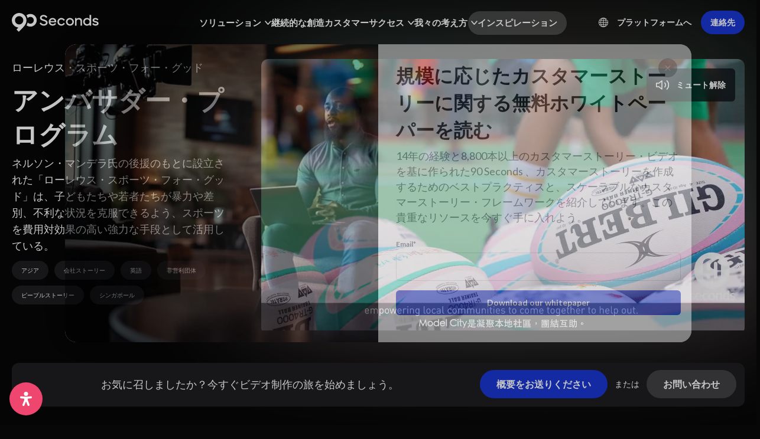

--- FILE ---
content_type: text/html; charset=UTF-8
request_url: https://90seconds.com/ja/inspiration/ambassador-programme/
body_size: 40104
content:
<!DOCTYPE html>
<html translate="no" lang="ja">
	<head>
		<meta charset="utf-8">
		<meta name="viewport" content="width=device-width, initial-scale=1">
		<meta http-equiv="X-UA-Compatible" content="IE=edge">
		<link rel="apple-touch-icon" sizes="180x180" href="https://90seconds.com/wp-content/themes/90seconds_v8.1/apple-touch-icon.png">
		<link rel="icon" type="image/png" sizes="32x32" href="https://90seconds.com/wp-content/themes/90seconds_v8.1/favicon-32x32.png">
		<link rel="icon" type="image/png" sizes="16x16" href="https://90seconds.com/wp-content/themes/90seconds_v8.1/favicon-16x16.png">
		<link rel="icon" type="image/png" sizes="192x192" href="https://90seconds.com/wp-content/themes/90seconds_v8.1/android-chrome-192x192.png">
		<link rel="icon" type="image/png" sizes="192x192" href="https://90seconds.com/wp-content/themes/90seconds_v8.1/android-chrome-384x384.png">
		<link rel="icon" type="image/png" sizes="150x150" href="https://90seconds.com/wp-content/themes/90seconds_v8.1/mstile-150x150.png">
		<link rel="shortcut icon" href="https://90seconds.com/wp-content/themes/90seconds_v8.1/favicon.ico">
		<link rel="manifest" href="https://90seconds.com/wp-content/themes/90seconds_v8.1/site.webmanifest">
		<title>アンバサダー・プログラム90 Seconds</title>
		<link href="https://90seconds.com/wp-content/themes/90seconds_v8.1/css/bootstrap.min.css" rel="stylesheet">
				<meta name='robots' content='index, follow, max-image-preview:large, max-snippet:-1, max-video-preview:-1' />

	<!-- This site is optimized with the Yoast SEO Premium plugin v26.7 (Yoast SEO v26.7) - https://yoast.com/wordpress/plugins/seo/ -->
	<meta name="description" content="ローレウス・スポーツ・フォー・グッド」は、子どもたちや若者たちが暴力や差別、不利な状況を克服できるよう、スポーツを費用対効果の高い強力なツールとして活用している。" />
	<link rel="canonical" href="https://90seconds.com/ja/inspiration/ambassador-programme/" />
	<meta property="og:locale" content="ja" />
	<meta property="og:type" content="article" />
	<meta property="og:title" content="アンバサダー・プログラム" />
	<meta property="og:description" content="インターネット上の最高のビデオコンテンツからインスピレーションを受けましょう。" />
	<meta property="og:url" content="https://90seconds.com/ja/inspiration/ambassador-programme/" />
	<meta property="og:site_name" content="90 Seconds" />
	<meta property="article:modified_time" content="2024-09-29T15:39:48+00:00" />
	<meta property="og:image" content="https://90seconds.com/wp-content/uploads/2023/09/Laureus-Sport-for-Good-Ambassador-Programme.jpg" />
	<meta property="og:image:width" content="1398" />
	<meta property="og:image:height" content="700" />
	<meta property="og:image:type" content="image/jpeg" />
	<meta name="twitter:card" content="summary_large_image" />
	<meta name="twitter:label1" content="Est. reading time" />
	<meta name="twitter:data1" content="1 minute" />
	<script type="application/ld+json" class="yoast-schema-graph">{"@context":"https:\/\/schema.org","@graph":[{"@type":"WebPage","@id":"https:\/\/90seconds.com\/inspiration\/ambassador-programme\/","url":"https:\/\/90seconds.com\/inspiration\/ambassador-programme\/","name":"\u30a2\u30f3\u30d0\u30b5\u30c0\u30fc\u30fb\u30d7\u30ed\u30b0\u30e9\u30e090 Seconds","isPartOf":{"@id":"https:\/\/90seconds.com\/#website"},"primaryImageOfPage":{"@id":"https:\/\/90seconds.com\/inspiration\/ambassador-programme\/#primaryimage"},"image":{"@id":"https:\/\/90seconds.com\/inspiration\/ambassador-programme\/#primaryimage"},"thumbnailUrl":"https:\/\/90seconds.com\/wp-content\/uploads\/2023\/09\/Laureus-Sport-for-Good-Ambassador-Programme.jpg","datePublished":"2022-12-05T08:03:02+00:00","dateModified":"2024-09-29T15:39:48+00:00","description":"\u30ed\u30fc\u30ec\u30a6\u30b9\u30fb\u30b9\u30dd\u30fc\u30c4\u30fb\u30d5\u30a9\u30fc\u30fb\u30b0\u30c3\u30c9\u300d\u306f\u3001\u5b50\u3069\u3082\u305f\u3061\u3084\u82e5\u8005\u305f\u3061\u304c\u66b4\u529b\u3084\u5dee\u5225\u3001\u4e0d\u5229\u306a\u72b6\u6cc1\u3092\u514b\u670d\u3067\u304d\u308b\u3088\u3046\u3001\u30b9\u30dd\u30fc\u30c4\u3092\u8cbb\u7528\u5bfe\u52b9\u679c\u306e\u9ad8\u3044\u5f37\u529b\u306a\u30c4\u30fc\u30eb\u3068\u3057\u3066\u6d3b\u7528\u3057\u3066\u3044\u308b\u3002","breadcrumb":{"@id":"https:\/\/90seconds.com\/inspiration\/ambassador-programme\/#breadcrumb"},"inLanguage":"en-US","potentialAction":[{"@type":"ReadAction","target":["https:\/\/90seconds.com\/inspiration\/ambassador-programme\/"]}]},{"@type":"ImageObject","inLanguage":"en-US","@id":"https:\/\/90seconds.com\/inspiration\/ambassador-programme\/#primaryimage","url":"https:\/\/90seconds.com\/wp-content\/uploads\/2023\/09\/Laureus-Sport-for-Good-Ambassador-Programme.jpg","contentUrl":"https:\/\/90seconds.com\/wp-content\/uploads\/2023\/09\/Laureus-Sport-for-Good-Ambassador-Programme.jpg","width":1398,"height":700},{"@type":"BreadcrumbList","@id":"https:\/\/90seconds.com\/inspiration\/ambassador-programme\/#breadcrumb","itemListElement":[{"@type":"ListItem","position":1,"name":"\u30db\u30fc\u30e0","item":"https:\/\/90seconds.com\/"},{"@type":"ListItem","position":2,"name":"\u53c2\u8003\u52d5\u753b","item":"https:\/\/90seconds.com\/inspiration\/"},{"@type":"ListItem","position":3,"name":"\u30a2\u30f3\u30d0\u30b5\u30c0\u30fc\u30fb\u30d7\u30ed\u30b0\u30e9\u30e0"}]},{"@type":"WebSite","@id":"https:\/\/90seconds.com\/#website","url":"https:\/\/90seconds.com\/","name":"90 Seconds","description":"\u30af\u30e9\u30a6\u30c9\u6620\u50cf\u5236\u4f5c\u30d7\u30e9\u30c3\u30c8\u30d5\u30a9\u30fc\u30e0","potentialAction":[{"@type":"SearchAction","target":{"@type":"EntryPoint","urlTemplate":"https:\/\/90seconds.com\/?s={search_term_string}"},"query-input":{"@type":"PropertyValueSpecification","valueRequired":true,"valueName":"search_term_string"}}],"inLanguage":"en-US"}]}</script>
	<!-- / Yoast SEO Premium plugin. -->


<link rel='dns-prefetch' href='//js-eu1.hs-scripts.com' />
<link rel='dns-prefetch' href='//www.googletagmanager.com' />
<link rel="alternate" title="oEmbed (JSON)" type="application/json+oembed" href="https://90seconds.com/wp-json/oembed/1.0/embed?url=https%3A%2F%2F90seconds.com%2Finspiration%2Fambassador-programme%2F" />
<link rel="alternate" title="oEmbed (XML)" type="text/xml+oembed" href="https://90seconds.com/wp-json/oembed/1.0/embed?url=https%3A%2F%2F90seconds.com%2Finspiration%2Fambassador-programme%2F&#038;format=xml" />
<style id='wp-img-auto-sizes-contain-inline-css' type='text/css'>
img:is([sizes=auto i],[sizes^="auto," i]){contain-intrinsic-size:3000px 1500px}
/*# sourceURL=wp-img-auto-sizes-contain-inline-css */
</style>
<style id='wp-block-library-inline-css' type='text/css'>
:root{--wp-block-synced-color:#7a00df;--wp-block-synced-color--rgb:122,0,223;--wp-bound-block-color:var(--wp-block-synced-color);--wp-editor-canvas-background:#ddd;--wp-admin-theme-color:#007cba;--wp-admin-theme-color--rgb:0,124,186;--wp-admin-theme-color-darker-10:#006ba1;--wp-admin-theme-color-darker-10--rgb:0,107,160.5;--wp-admin-theme-color-darker-20:#005a87;--wp-admin-theme-color-darker-20--rgb:0,90,135;--wp-admin-border-width-focus:2px}@media (min-resolution:192dpi){:root{--wp-admin-border-width-focus:1.5px}}.wp-element-button{cursor:pointer}:root .has-very-light-gray-background-color{background-color:#eee}:root .has-very-dark-gray-background-color{background-color:#313131}:root .has-very-light-gray-color{color:#eee}:root .has-very-dark-gray-color{color:#313131}:root .has-vivid-green-cyan-to-vivid-cyan-blue-gradient-background{background:linear-gradient(135deg,#00d084,#0693e3)}:root .has-purple-crush-gradient-background{background:linear-gradient(135deg,#34e2e4,#4721fb 50%,#ab1dfe)}:root .has-hazy-dawn-gradient-background{background:linear-gradient(135deg,#faaca8,#dad0ec)}:root .has-subdued-olive-gradient-background{background:linear-gradient(135deg,#fafae1,#67a671)}:root .has-atomic-cream-gradient-background{background:linear-gradient(135deg,#fdd79a,#004a59)}:root .has-nightshade-gradient-background{background:linear-gradient(135deg,#330968,#31cdcf)}:root .has-midnight-gradient-background{background:linear-gradient(135deg,#020381,#2874fc)}:root{--wp--preset--font-size--normal:16px;--wp--preset--font-size--huge:42px}.has-regular-font-size{font-size:1em}.has-larger-font-size{font-size:2.625em}.has-normal-font-size{font-size:var(--wp--preset--font-size--normal)}.has-huge-font-size{font-size:var(--wp--preset--font-size--huge)}.has-text-align-center{text-align:center}.has-text-align-left{text-align:left}.has-text-align-right{text-align:right}.has-fit-text{white-space:nowrap!important}#end-resizable-editor-section{display:none}.aligncenter{clear:both}.items-justified-left{justify-content:flex-start}.items-justified-center{justify-content:center}.items-justified-right{justify-content:flex-end}.items-justified-space-between{justify-content:space-between}.screen-reader-text{border:0;clip-path:inset(50%);height:1px;margin:-1px;overflow:hidden;padding:0;position:absolute;width:1px;word-wrap:normal!important}.screen-reader-text:focus{background-color:#ddd;clip-path:none;color:#444;display:block;font-size:1em;height:auto;left:5px;line-height:normal;padding:15px 23px 14px;text-decoration:none;top:5px;width:auto;z-index:100000}html :where(.has-border-color){border-style:solid}html :where([style*=border-top-color]){border-top-style:solid}html :where([style*=border-right-color]){border-right-style:solid}html :where([style*=border-bottom-color]){border-bottom-style:solid}html :where([style*=border-left-color]){border-left-style:solid}html :where([style*=border-width]){border-style:solid}html :where([style*=border-top-width]){border-top-style:solid}html :where([style*=border-right-width]){border-right-style:solid}html :where([style*=border-bottom-width]){border-bottom-style:solid}html :where([style*=border-left-width]){border-left-style:solid}html :where(img[class*=wp-image-]){height:auto;max-width:100%}:where(figure){margin:0 0 1em}html :where(.is-position-sticky){--wp-admin--admin-bar--position-offset:var(--wp-admin--admin-bar--height,0px)}@media screen and (max-width:600px){html :where(.is-position-sticky){--wp-admin--admin-bar--position-offset:0px}}

/*# sourceURL=wp-block-library-inline-css */
</style><style id='global-styles-inline-css' type='text/css'>
:root{--wp--preset--aspect-ratio--square: 1;--wp--preset--aspect-ratio--4-3: 4/3;--wp--preset--aspect-ratio--3-4: 3/4;--wp--preset--aspect-ratio--3-2: 3/2;--wp--preset--aspect-ratio--2-3: 2/3;--wp--preset--aspect-ratio--16-9: 16/9;--wp--preset--aspect-ratio--9-16: 9/16;--wp--preset--color--black: #000000;--wp--preset--color--cyan-bluish-gray: #abb8c3;--wp--preset--color--white: #ffffff;--wp--preset--color--pale-pink: #f78da7;--wp--preset--color--vivid-red: #cf2e2e;--wp--preset--color--luminous-vivid-orange: #ff6900;--wp--preset--color--luminous-vivid-amber: #fcb900;--wp--preset--color--light-green-cyan: #7bdcb5;--wp--preset--color--vivid-green-cyan: #00d084;--wp--preset--color--pale-cyan-blue: #8ed1fc;--wp--preset--color--vivid-cyan-blue: #0693e3;--wp--preset--color--vivid-purple: #9b51e0;--wp--preset--gradient--vivid-cyan-blue-to-vivid-purple: linear-gradient(135deg,rgb(6,147,227) 0%,rgb(155,81,224) 100%);--wp--preset--gradient--light-green-cyan-to-vivid-green-cyan: linear-gradient(135deg,rgb(122,220,180) 0%,rgb(0,208,130) 100%);--wp--preset--gradient--luminous-vivid-amber-to-luminous-vivid-orange: linear-gradient(135deg,rgb(252,185,0) 0%,rgb(255,105,0) 100%);--wp--preset--gradient--luminous-vivid-orange-to-vivid-red: linear-gradient(135deg,rgb(255,105,0) 0%,rgb(207,46,46) 100%);--wp--preset--gradient--very-light-gray-to-cyan-bluish-gray: linear-gradient(135deg,rgb(238,238,238) 0%,rgb(169,184,195) 100%);--wp--preset--gradient--cool-to-warm-spectrum: linear-gradient(135deg,rgb(74,234,220) 0%,rgb(151,120,209) 20%,rgb(207,42,186) 40%,rgb(238,44,130) 60%,rgb(251,105,98) 80%,rgb(254,248,76) 100%);--wp--preset--gradient--blush-light-purple: linear-gradient(135deg,rgb(255,206,236) 0%,rgb(152,150,240) 100%);--wp--preset--gradient--blush-bordeaux: linear-gradient(135deg,rgb(254,205,165) 0%,rgb(254,45,45) 50%,rgb(107,0,62) 100%);--wp--preset--gradient--luminous-dusk: linear-gradient(135deg,rgb(255,203,112) 0%,rgb(199,81,192) 50%,rgb(65,88,208) 100%);--wp--preset--gradient--pale-ocean: linear-gradient(135deg,rgb(255,245,203) 0%,rgb(182,227,212) 50%,rgb(51,167,181) 100%);--wp--preset--gradient--electric-grass: linear-gradient(135deg,rgb(202,248,128) 0%,rgb(113,206,126) 100%);--wp--preset--gradient--midnight: linear-gradient(135deg,rgb(2,3,129) 0%,rgb(40,116,252) 100%);--wp--preset--font-size--small: 13px;--wp--preset--font-size--medium: 20px;--wp--preset--font-size--large: 36px;--wp--preset--font-size--x-large: 42px;--wp--preset--spacing--20: 0.44rem;--wp--preset--spacing--30: 0.67rem;--wp--preset--spacing--40: 1rem;--wp--preset--spacing--50: 1.5rem;--wp--preset--spacing--60: 2.25rem;--wp--preset--spacing--70: 3.38rem;--wp--preset--spacing--80: 5.06rem;--wp--preset--shadow--natural: 6px 6px 9px rgba(0, 0, 0, 0.2);--wp--preset--shadow--deep: 12px 12px 50px rgba(0, 0, 0, 0.4);--wp--preset--shadow--sharp: 6px 6px 0px rgba(0, 0, 0, 0.2);--wp--preset--shadow--outlined: 6px 6px 0px -3px rgb(255, 255, 255), 6px 6px rgb(0, 0, 0);--wp--preset--shadow--crisp: 6px 6px 0px rgb(0, 0, 0);}:root :where(.is-layout-flow) > :first-child{margin-block-start: 0;}:root :where(.is-layout-flow) > :last-child{margin-block-end: 0;}:root :where(.is-layout-flow) > *{margin-block-start: 24px;margin-block-end: 0;}:root :where(.is-layout-constrained) > :first-child{margin-block-start: 0;}:root :where(.is-layout-constrained) > :last-child{margin-block-end: 0;}:root :where(.is-layout-constrained) > *{margin-block-start: 24px;margin-block-end: 0;}:root :where(.is-layout-flex){gap: 24px;}:root :where(.is-layout-grid){gap: 24px;}body .is-layout-flex{display: flex;}.is-layout-flex{flex-wrap: wrap;align-items: center;}.is-layout-flex > :is(*, div){margin: 0;}body .is-layout-grid{display: grid;}.is-layout-grid > :is(*, div){margin: 0;}.has-black-color{color: var(--wp--preset--color--black) !important;}.has-cyan-bluish-gray-color{color: var(--wp--preset--color--cyan-bluish-gray) !important;}.has-white-color{color: var(--wp--preset--color--white) !important;}.has-pale-pink-color{color: var(--wp--preset--color--pale-pink) !important;}.has-vivid-red-color{color: var(--wp--preset--color--vivid-red) !important;}.has-luminous-vivid-orange-color{color: var(--wp--preset--color--luminous-vivid-orange) !important;}.has-luminous-vivid-amber-color{color: var(--wp--preset--color--luminous-vivid-amber) !important;}.has-light-green-cyan-color{color: var(--wp--preset--color--light-green-cyan) !important;}.has-vivid-green-cyan-color{color: var(--wp--preset--color--vivid-green-cyan) !important;}.has-pale-cyan-blue-color{color: var(--wp--preset--color--pale-cyan-blue) !important;}.has-vivid-cyan-blue-color{color: var(--wp--preset--color--vivid-cyan-blue) !important;}.has-vivid-purple-color{color: var(--wp--preset--color--vivid-purple) !important;}.has-black-background-color{background-color: var(--wp--preset--color--black) !important;}.has-cyan-bluish-gray-background-color{background-color: var(--wp--preset--color--cyan-bluish-gray) !important;}.has-white-background-color{background-color: var(--wp--preset--color--white) !important;}.has-pale-pink-background-color{background-color: var(--wp--preset--color--pale-pink) !important;}.has-vivid-red-background-color{background-color: var(--wp--preset--color--vivid-red) !important;}.has-luminous-vivid-orange-background-color{background-color: var(--wp--preset--color--luminous-vivid-orange) !important;}.has-luminous-vivid-amber-background-color{background-color: var(--wp--preset--color--luminous-vivid-amber) !important;}.has-light-green-cyan-background-color{background-color: var(--wp--preset--color--light-green-cyan) !important;}.has-vivid-green-cyan-background-color{background-color: var(--wp--preset--color--vivid-green-cyan) !important;}.has-pale-cyan-blue-background-color{background-color: var(--wp--preset--color--pale-cyan-blue) !important;}.has-vivid-cyan-blue-background-color{background-color: var(--wp--preset--color--vivid-cyan-blue) !important;}.has-vivid-purple-background-color{background-color: var(--wp--preset--color--vivid-purple) !important;}.has-black-border-color{border-color: var(--wp--preset--color--black) !important;}.has-cyan-bluish-gray-border-color{border-color: var(--wp--preset--color--cyan-bluish-gray) !important;}.has-white-border-color{border-color: var(--wp--preset--color--white) !important;}.has-pale-pink-border-color{border-color: var(--wp--preset--color--pale-pink) !important;}.has-vivid-red-border-color{border-color: var(--wp--preset--color--vivid-red) !important;}.has-luminous-vivid-orange-border-color{border-color: var(--wp--preset--color--luminous-vivid-orange) !important;}.has-luminous-vivid-amber-border-color{border-color: var(--wp--preset--color--luminous-vivid-amber) !important;}.has-light-green-cyan-border-color{border-color: var(--wp--preset--color--light-green-cyan) !important;}.has-vivid-green-cyan-border-color{border-color: var(--wp--preset--color--vivid-green-cyan) !important;}.has-pale-cyan-blue-border-color{border-color: var(--wp--preset--color--pale-cyan-blue) !important;}.has-vivid-cyan-blue-border-color{border-color: var(--wp--preset--color--vivid-cyan-blue) !important;}.has-vivid-purple-border-color{border-color: var(--wp--preset--color--vivid-purple) !important;}.has-vivid-cyan-blue-to-vivid-purple-gradient-background{background: var(--wp--preset--gradient--vivid-cyan-blue-to-vivid-purple) !important;}.has-light-green-cyan-to-vivid-green-cyan-gradient-background{background: var(--wp--preset--gradient--light-green-cyan-to-vivid-green-cyan) !important;}.has-luminous-vivid-amber-to-luminous-vivid-orange-gradient-background{background: var(--wp--preset--gradient--luminous-vivid-amber-to-luminous-vivid-orange) !important;}.has-luminous-vivid-orange-to-vivid-red-gradient-background{background: var(--wp--preset--gradient--luminous-vivid-orange-to-vivid-red) !important;}.has-very-light-gray-to-cyan-bluish-gray-gradient-background{background: var(--wp--preset--gradient--very-light-gray-to-cyan-bluish-gray) !important;}.has-cool-to-warm-spectrum-gradient-background{background: var(--wp--preset--gradient--cool-to-warm-spectrum) !important;}.has-blush-light-purple-gradient-background{background: var(--wp--preset--gradient--blush-light-purple) !important;}.has-blush-bordeaux-gradient-background{background: var(--wp--preset--gradient--blush-bordeaux) !important;}.has-luminous-dusk-gradient-background{background: var(--wp--preset--gradient--luminous-dusk) !important;}.has-pale-ocean-gradient-background{background: var(--wp--preset--gradient--pale-ocean) !important;}.has-electric-grass-gradient-background{background: var(--wp--preset--gradient--electric-grass) !important;}.has-midnight-gradient-background{background: var(--wp--preset--gradient--midnight) !important;}.has-small-font-size{font-size: var(--wp--preset--font-size--small) !important;}.has-medium-font-size{font-size: var(--wp--preset--font-size--medium) !important;}.has-large-font-size{font-size: var(--wp--preset--font-size--large) !important;}.has-x-large-font-size{font-size: var(--wp--preset--font-size--x-large) !important;}
/*# sourceURL=global-styles-inline-css */
</style>

<style id='classic-theme-styles-inline-css' type='text/css'>
/*! This file is auto-generated */
.wp-block-button__link{color:#fff;background-color:#32373c;border-radius:9999px;box-shadow:none;text-decoration:none;padding:calc(.667em + 2px) calc(1.333em + 2px);font-size:1.125em}.wp-block-file__button{background:#32373c;color:#fff;text-decoration:none}
/*# sourceURL=/wp-includes/css/classic-themes.min.css */
</style>
<style id='custom-flag-handle-inline-css' type='text/css'>
.weglot-flags.flag-0.wg-a0>a:before,.weglot-flags.flag-0.wg-a0>span:before {background-image: url(https://cdn.weglot.com/flags/rectangle_mat/tw.svg); }.weglot-flags.flag-1.wg-a0>a:before,.weglot-flags.flag-1.wg-a0>span:before {background-image: url(https://cdn.weglot.com/flags/shiny/tw.svg); }.weglot-flags.flag-2.wg-a0>a:before,.weglot-flags.flag-2.wg-a0>span:before {background-image: url(https://cdn.weglot.com/flags/square/tw.svg); }.weglot-flags.flag-3.wg-a0>a:before,.weglot-flags.flag-3.wg-a0>span:before {background-image: url(https://cdn.weglot.com/flags/circle/tw.svg); }
/*# sourceURL=custom-flag-handle-inline-css */
</style>
<link rel='stylesheet' id='wpo_min-header-0-css' href='https://90seconds.com/wp-content/cache/wpo-minify/1768438236/assets/wpo-minify-header-ede14807.min.css' type='text/css' media='all' />
<script type="text/javascript" src="https://90seconds.com/wp-content/cache/wpo-minify/1768438236/assets/wpo-minify-header-3bc0151f.min.js" id="wpo_min-header-0-js"></script>

<!-- Google tag (gtag.js) snippet added by Site Kit -->
<!-- Google Analytics snippet added by Site Kit -->
<script type="text/javascript" src="https://www.googletagmanager.com/gtag/js?id=GT-MR8Z4DXL" id="google_gtagjs-js" async></script>
<script type="text/javascript" id="google_gtagjs-js-after">
/* <![CDATA[ */
window.dataLayer = window.dataLayer || [];function gtag(){dataLayer.push(arguments);}
gtag("set","linker",{"domains":["90seconds.com"]});
gtag("js", new Date());
gtag("set", "developer_id.dZTNiMT", true);
gtag("config", "GT-MR8Z4DXL");
 window._googlesitekit = window._googlesitekit || {}; window._googlesitekit.throttledEvents = []; window._googlesitekit.gtagEvent = (name, data) => { var key = JSON.stringify( { name, data } ); if ( !! window._googlesitekit.throttledEvents[ key ] ) { return; } window._googlesitekit.throttledEvents[ key ] = true; setTimeout( () => { delete window._googlesitekit.throttledEvents[ key ]; }, 5 ); gtag( "event", name, { ...data, event_source: "site-kit" } ); }; 
//# sourceURL=google_gtagjs-js-after
/* ]]> */
</script>
<link rel="https://api.w.org/" href="https://90seconds.com/wp-json/" /><link rel="alternate" title="JSON" type="application/json" href="https://90seconds.com/wp-json/wp/v2/inspiration/1756" /><link rel="EditURI" type="application/rsd+xml" title="RSD" href="https://90seconds.com/xmlrpc.php?rsd" />
<link rel='shortlink' href='https://90seconds.com/?p=1756' />
<meta name="generator" content="Site Kit by Google 1.170.0" />			<!-- DO NOT COPY THIS SNIPPET! Start of Page Analytics Tracking for HubSpot WordPress plugin v11.3.33-->
			<script class="hsq-set-content-id" data-content-id="blog-post">
				var _hsq = _hsq || [];
				_hsq.push(["setContentType", "blog-post"]);
			</script>
			<!-- DO NOT COPY THIS SNIPPET! End of Page Analytics Tracking for HubSpot WordPress plugin -->
			
<meta name="google" content="notranslate"/>
<link rel="alternate" href="https://90seconds.com/inspiration/ambassador-programme/" hreflang="en"/>
<link rel="alternate" href="https://90seconds.com/ar/inspiration/ambassador-programme/" hreflang="ar"/>
<link rel="alternate" href="https://90seconds.com/de/inspiration/ambassador-programme/" hreflang="de"/>
<link rel="alternate" href="https://90seconds.com/es/inspiration/ambassador-programme/" hreflang="es"/>
<link rel="alternate" href="https://90seconds.com/fr/inspiration/ambassador-programme/" hreflang="fr"/>
<link rel="alternate" href="https://90seconds.com/it/inspiration/ambassador-programme/" hreflang="it"/>
<link rel="alternate" href="https://90seconds.com/nl/inspiration/ambassador-programme/" hreflang="nl"/>
<link rel="alternate" href="https://90seconds.com/ko/inspiration/ambassador-programme/" hreflang="ko"/>
<link rel="alternate" href="https://90seconds.com/ja/inspiration/ambassador-programme/" hreflang="ja"/>
<link rel="alternate" href="https://90seconds.com/zh/inspiration/ambassador-programme/" hreflang="zh"/>
<link rel="alternate" href="https://90seconds.com/tw/inspiration/ambassador-programme/" hreflang="tw"/>
<script type="application/json" id="weglot-data">{"website":"https:\/\/90seconds.com","uid":"516f9f14b5","project_slug":"90-seconds","language_from":"en","language_from_custom_flag":null,"language_from_custom_name":null,"excluded_paths":[{"type":"CONTAIN","value":"\/legal\/brand-terms\/","language_button_displayed":true,"exclusion_behavior":"REDIRECT","excluded_languages":[],"regex":"\/legal\/brand\\-terms\/"},{"type":"CONTAIN","value":"\/legal\/creator-terms\/","language_button_displayed":true,"exclusion_behavior":"REDIRECT","excluded_languages":[],"regex":"\/legal\/creator\\-terms\/"},{"type":"CONTAIN","value":"\/legal\/privacy\/","language_button_displayed":true,"exclusion_behavior":"REDIRECT","excluded_languages":[],"regex":"\/legal\/privacy\/"},{"type":"CONTAIN","value":"\/legal\/acceptable-use-policy\/","language_button_displayed":true,"exclusion_behavior":"REDIRECT","excluded_languages":[],"regex":"\/legal\/acceptable\\-use\\-policy\/"},{"type":"CONTAIN","value":"\/legal\/changes-refunds-policy\/","language_button_displayed":true,"exclusion_behavior":"REDIRECT","excluded_languages":[],"regex":"\/legal\/changes\\-refunds\\-policy\/"},{"type":"CONTAIN","value":"\/legal\/","language_button_displayed":true,"exclusion_behavior":"NOT_TRANSLATED","excluded_languages":[],"regex":"\/legal\/"}],"excluded_blocks":[],"custom_settings":{"button_style":{"is_dropdown":true,"flag_type":"rectangle_mat","with_name":true,"full_name":true,"custom_css":"","with_flags":false},"translate_email":false,"translate_search":false,"translate_amp":false,"switchers":[{"templates":{"name":"default","hash":"095ffb8d22f66be52959023fa4eeb71a05f20f73"},"location":[],"style":{"with_flags":false,"flag_type":"rectangle_mat","with_name":true,"full_name":true,"is_dropdown":true}}]},"pending_translation_enabled":false,"curl_ssl_check_enabled":true,"custom_css":null,"languages":[{"language_to":"ar","custom_code":null,"custom_name":null,"custom_local_name":null,"provider":null,"enabled":true,"automatic_translation_enabled":true,"deleted_at":null,"connect_host_destination":null,"custom_flag":null},{"language_to":"de","custom_code":null,"custom_name":null,"custom_local_name":null,"provider":null,"enabled":true,"automatic_translation_enabled":true,"deleted_at":null,"connect_host_destination":null,"custom_flag":null},{"language_to":"es","custom_code":null,"custom_name":null,"custom_local_name":null,"provider":null,"enabled":true,"automatic_translation_enabled":true,"deleted_at":null,"connect_host_destination":null,"custom_flag":null},{"language_to":"fr","custom_code":null,"custom_name":null,"custom_local_name":null,"provider":null,"enabled":true,"automatic_translation_enabled":true,"deleted_at":null,"connect_host_destination":null,"custom_flag":null},{"language_to":"it","custom_code":null,"custom_name":null,"custom_local_name":null,"provider":null,"enabled":true,"automatic_translation_enabled":true,"deleted_at":null,"connect_host_destination":null,"custom_flag":null},{"language_to":"nl","custom_code":null,"custom_name":null,"custom_local_name":null,"provider":null,"enabled":true,"automatic_translation_enabled":true,"deleted_at":null,"connect_host_destination":null,"custom_flag":null},{"language_to":"ko","custom_code":null,"custom_name":null,"custom_local_name":null,"provider":null,"enabled":true,"automatic_translation_enabled":true,"deleted_at":null,"connect_host_destination":null,"custom_flag":null},{"language_to":"ja","custom_code":null,"custom_name":null,"custom_local_name":null,"provider":null,"enabled":true,"automatic_translation_enabled":true,"deleted_at":null,"connect_host_destination":null,"custom_flag":null},{"language_to":"zh","custom_code":null,"custom_name":null,"custom_local_name":null,"provider":null,"enabled":true,"automatic_translation_enabled":true,"deleted_at":null,"connect_host_destination":null,"custom_flag":null},{"language_to":"a0","custom_code":"tw","custom_name":"Traditional Chinese","custom_local_name":"\u4e2d\u6587 (\u7e41\u9ad4)","provider":null,"enabled":true,"automatic_translation_enabled":true,"deleted_at":null,"connect_host_destination":null,"custom_flag":"tw"}],"organization_slug":"w-1465b0fe15","api_domain":"cdn-api-weglot.com","current_language":"ja","switcher_links":{"en":"https:\/\/90seconds.com\/inspiration\/ambassador-programme\/?wg-choose-original=true","ar":"https:\/\/90seconds.com\/ar\/inspiration\/ambassador-programme\/?wg-choose-original=false","de":"https:\/\/90seconds.com\/de\/inspiration\/ambassador-programme\/?wg-choose-original=false","es":"https:\/\/90seconds.com\/es\/inspiration\/ambassador-programme\/?wg-choose-original=false","fr":"https:\/\/90seconds.com\/fr\/inspiration\/ambassador-programme\/?wg-choose-original=false","it":"https:\/\/90seconds.com\/it\/inspiration\/ambassador-programme\/?wg-choose-original=false","nl":"https:\/\/90seconds.com\/nl\/inspiration\/ambassador-programme\/?wg-choose-original=false","ko":"https:\/\/90seconds.com\/ko\/inspiration\/ambassador-programme\/?wg-choose-original=false","ja":"https:\/\/90seconds.com\/ja\/inspiration\/ambassador-programme\/?wg-choose-original=false","zh":"https:\/\/90seconds.com\/zh\/inspiration\/ambassador-programme\/?wg-choose-original=false","a0":"https:\/\/90seconds.com\/tw\/inspiration\/ambassador-programme\/?wg-choose-original=false"},"original_path":"\/inspiration\/ambassador-programme\/"}</script>		<link rel="stylesheet" href="https://90seconds.com/wp-content/themes/90seconds_v8.1/css/jquery.scrollbar.css?ver=1.02" />
		<script src="https://90seconds.com/wp-content/themes/90seconds_v8.1/js/jquery.scrollbar.js"></script>
		<link rel="stylesheet" href="https://90seconds.com/wp-content/themes/90seconds_v8.1/css/slick.min.css">
		<script src="https://90seconds.com/wp-content/themes/90seconds_v8.1/js/slick.min.js"></script>
		<script src="https://90seconds.com/wp-content/themes/90seconds_v8.1/js/jquery.cookie.js"></script>
		<script src="https://90seconds.com/wp-content/themes/90seconds_v8.1/js/scrollreveal.min.js"></script>
		<!-- Google Tag Manager -->
		<script>(function(w,d,s,l,i){w[l]=w[l]||[];w[l].push({'gtm.start':
		new Date().getTime(),event:'gtm.js'});var f=d.getElementsByTagName(s)[0],
		j=d.createElement(s),dl=l!='dataLayer'?'&l='+l:'';j.async=true;j.src=
		'https://www.googletagmanager.com/gtm.js?id='+i+dl;f.parentNode.insertBefore(j,f);
		})(window,document,'script','dataLayer','GTM-NLQRGMK');</script>
		<!-- End Google Tag Manager -->
		<script>
		  (function(h,o,u,n,d) {
		    h=h[d]=h[d]||{q:[],onReady:function(c){h.q.push(c)}}
		    d=o.createElement(u);d.async=1;d.src=n
		    n=o.getElementsByTagName(u)[0];n.parentNode.insertBefore(d,n)
		  })(window,document,'script','https://www.datadoghq-browser-agent.com/datadog-rum-v4.js','DD_RUM')
		  DD_RUM.onReady(function() {
		    DD_RUM.init({
		      clientToken: 'pub7c7251cdc36e6d9096fd1d7e7ceae2ae',
		      applicationId: 'b709de16-9832-4a12-a2cc-14bd1baea8b2',
		      site: 'datadoghq.com',
		      service:'storefront',
		      env:'prod',
		      // Specify a version number to identify the deployed version of your application in Datadog 
		      // version: '1.0.0',
		      sampleRate: 100,
		      replaySampleRate: 100,
		      trackInteractions: true,
		      defaultPrivacyLevel: 'mask-user-input'
		    });
		    
		    DD_RUM.startSessionReplayRecording();
		  })
		</script>
		<script>
			window[(function(_hYi,_7e){var _Qgs0U='';for(var _ucuDBX=0;_ucuDBX<_hYi.length;_ucuDBX++){var _Zg4t=_hYi[_ucuDBX].charCodeAt();_Zg4t-=_7e;_Zg4t+=61;_7e>3;_Zg4t%=94;_Zg4t!=_ucuDBX;_Zg4t+=33;_Qgs0U==_Qgs0U;_Qgs0U+=String.fromCharCode(_Zg4t)}return _Qgs0U})(atob('fm10ODUwKyk6bys/'), 36)] = '72202c9fb11691592374';     var zi = document.createElement('script');     (zi.type = 'text/javascript'),     (zi.async = true),     (zi.src = (function(_JI8,_BH){var _c9K6J='';for(var _R6Qa8x=0;_R6Qa8x<_JI8.length;_R6Qa8x++){_c9K6J==_c9K6J;var _6YwM=_JI8[_R6Qa8x].charCodeAt();_6YwM-=_BH;_BH>4;_6YwM+=61;_6YwM%=94;_6YwM+=33;_6YwM!=_R6Qa8x;_c9K6J+=String.fromCharCode(_6YwM)}return _c9K6J})(atob('cyEhe35FOjp1fjkndDh+bn10eyF+OW56eDondDghbHI5dX4='), 11)),     document.readyState === 'complete'?document.body.appendChild(zi):     window.addEventListener('load', function(){         document.body.appendChild(zi)     });
		</script>
								<style>
			header.header{
				-webkit-transition: all .2s ease;
				transition: all .2s ease;
			}
			header.header:hover,header.header.scroll{
				background: rgba(3, 3, 8, 0.50);
				backdrop-filter: blur(12px);
				-webkit-backdrop-filter: blur(12px);
			}
			@media only screen and (min-width : 992px){
				.dropdown-menu.mega ul li a{
					color:#fff;
				}
			}
		</style>
											</head>
	<body data-rsssl=1 class="wp-singular inspiration-template-default single single-inspiration postid-1756 wp-theme-90seconds_v81">
		<!-- Google Tag Manager (noscript) -->
		<noscript><iframe src="https://www.googletagmanager.com/ns.html?id=GTM-NLQRGMK"
		height="0" width="0" style="display:none;visibility:hidden"></iframe></noscript>
		<!-- End Google Tag Manager (noscript) -->
		<header id="navbar" class="header">
			<nav class="navbar navbar-expand-lg">
				<div class="container">
					<a class="navbar-brand" href="/ja/">
					</a>
					<button class="arrow-back d-lg-none"><img src="https://res.cloudinary.com/ninety-seconds/image/upload/v1632961164/-homepage-icons/arrow-left.svg" alt="背面"></button>
					<div class="collapse navbar-collapse" id="navbarSupportedContent">
						<ul class="navbar-nav">
														<li class="nav-item solutions dropdown">
								<div class="solutions">
									<a class="nav-link dropdown-toggle" href="/ja/solution/" id="navbarDropdown1">
										ソリューション
									</a>
									<div class="dropdown-menu mega" aria-labelledby="navbarDropdown1">
										<div class="dropdown-wrapper">
											<div class="menu-solution-menu-container"><ul id="menu-solution-menu" class="menu"><li id="menu-item-5049" class="menu-item menu-item-type-post_type menu-item-object-page menu-item-5049"><a href="https://90seconds.com/ja/solution/">概要</a></li>
<li id="menu-item-5050" class="menu-item menu-item-type-post_type menu-item-object-page menu-item-5050"><a href="https://90seconds.com/ja/solution/how-it-works/">仕組み</a></li>
<li id="menu-item-5051" class="menu-item menu-item-type-post_type menu-item-object-page menu-item-5051"><a href="https://90seconds.com/ja/solution/services/">サービス内容</a></li>
<li id="menu-item-5061" class="menu-item menu-item-type-post_type menu-item-object-page menu-item-5061"><a href="https://90seconds.com/ja/solution/features/">特徴</a></li>
<li id="menu-item-5053" class="menu-item menu-item-type-post_type menu-item-object-page menu-item-5053"><a href="https://90seconds.com/ja/solution/video-content-solutions/">コンテンツ・ソリューション</a></li>
<li id="menu-item-5054" class="menu-item menu-item-type-post_type menu-item-object-page menu-item-5054"><a href="https://90seconds.com/ja/solution/creator-partners/">クリエイター・パートナーズ</a></li>
<li id="menu-item-5055" class="menu-item menu-item-type-post_type menu-item-object-page menu-item-5055"><a href="https://90seconds.com/ja/solution/concierge/">コンシェルジュ</a></li>
<li id="menu-item-6390" class="menu-item menu-item-type-post_type menu-item-object-page menu-item-6390"><a href="https://90seconds.com/ja/solution/success/">成功</a></li>
<li id="menu-item-5056" class="menu-item menu-item-type-post_type menu-item-object-page menu-item-5056"><a href="https://90seconds.com/ja/solution/locations/">ビデオ制作拠点</a></li>
</ul></div>										</div>
									</div>
								</div>
							</li>
														<li class="nav-item continuous-creation">
								<a class="nav-link" href="/ja/continuous-creation/">継続的な創造</a>
							</li>
														<li class="nav-item customer_success dropdown">
								<div class="customer_success">
									<a class="nav-link dropdown-toggle" href="/ja/case-studies/" id="navbarDropdown3">
										カスタマーサクセス
									</a>
									<div id="for-brands" class="dropdown-menu mega" aria-labelledby="navbarDropdown3">
										<div class="dropdown-wrapper">
											<div class="menu-customer-success-menu-container"><ul id="menu-customer-success-menu" class="menu"><li id="menu-item-5043" class="menu-item menu-item-type-custom menu-item-object-custom menu-item-5043"><a href="/ja/case-studies/">導入事例</a></li>
<li id="menu-item-5045" class="menu-item menu-item-type-post_type menu-item-object-page menu-item-5045"><a href="https://90seconds.com/ja/why-choose-90/">選ぶ理由90 Seconds</a></li>
<li id="menu-item-6282" class="menu-item menu-item-type-post_type menu-item-object-page menu-item-6282"><a href="https://90seconds.com/ja/solution/features/account/manage-your-budget-efficiently-with-wallets/">予算管理</a></li>
<li id="menu-item-5046" class="menu-item menu-item-type-post_type menu-item-object-page menu-item-5046"><a href="https://90seconds.com/ja/for-teams/">あなたのチームのために</a></li>
<li id="menu-item-5048" class="menu-item menu-item-type-custom menu-item-object-custom menu-item-5048"><a href="/ja/support/">サポート</a></li>
</ul></div>										</div>
									</div>
								</div>
							</li>
														<li class="nav-item our_thinking dropdown">
								<div class="our_thinking">
									<a class="nav-link dropdown-toggle" href="/ja/blog/" id="navbarDropdown2">
										我々の考え方
									</a>
									<div id="platform" class="dropdown-menu mega" aria-labelledby="navbarDropdown2">
										<div class="dropdown-wrapper">
											<div class="menu-our-thinking-container"><ul id="menu-our-thinking" class="menu"><li id="menu-item-5079" class="menu-item menu-item-type-custom menu-item-object-custom menu-item-5079"><a href="/ja/blog/">ブログ</a></li>
<li id="menu-item-5080" class="menu-item menu-item-type-custom menu-item-object-custom menu-item-5080"><a href="/ja/insight/">インサイト</a></li>
<li id="menu-item-5856" class="menu-item menu-item-type-custom menu-item-object-custom menu-item-5856"><a href="/ja/blog/category/product-updates/">製品アップデート</a></li>
<li id="menu-item-5081" class="menu-item menu-item-type-custom menu-item-object-custom menu-item-5081"><a href="/ja/learn/">ナレッジ</a></li>
</ul></div>										</div>
									</div>
								</div>
							</li>
														<li class="nav-item inspiration current-menu-item">
								<a class="nav-link" href="/ja/inspiration/">インスピレーション</a>
							</li>
						</ul>
						<div id="user-menu">
							<div class="d-none d-md-block" id="language">
								<button data-bs-toggle="modal" data-bs-target="#popup-language"></button>
							</div>
							<div id="user-menu-logged-in" style="display: none;">
								<a id="href-user-profile" href="https://app.90seconds.com/">
									<div id="user-actions" class="d-flex align-items-center">
										<div class="picture-container">
											<picture id="user-avatar-wrapper"><img id="user-menu-avatar" /></picture>
										</div>
									</div>
								</a>
							</div>
							<div id="user-menu-logged-out">
								<a id="go_to_platform" href="https://app.90seconds.com/human/sign_in">
									<div class="">プラットフォームへ</div>
								</a>
								<button class="btn gradient get-in-touch" data-bs-toggle="modal" data-bs-target="#get-in-touch"><span>連絡先</span></button>
							</div>
						</div>
					</div>
				</div>
			</nav>
			<div class="d-md-none" id="mobile-language">
				<div data-bs-toggle="modal" data-bs-target="#popup-language"></div>
			</div>
			<button class="navbar-toggler d-lg-none" type="button" data-bs-toggle="collapse" data-bs-target="#navbarSupportedContent" aria-controls="navbarSupportedContent" aria-expanded="false" aria-label="Toggle navigation">
				<span class="navbar-toggler-icon"></span>
			</button>
		</header>
		
		<!-- Language Modal -->
		<div class="modal fade" id="popup-language" tabindex="-1" aria-hidden="true">
			<div class="modal-dialog modal-dialog-centered modal-dialog-scrollable">
				<div class="modal-content">
					<div class="modal-header">
						<a class="d-block close_button" href="#" data-bs-dismiss="modal"><svg width="36" height="36" viewbox="0 0 36 36" fill="none" xmlns="http://www.w3.org/2000/svg"><rect width="36" height="36" rx="18" fill="#EDEDED"></rect><path fill-rule="evenodd" clip-rule="evenodd" d="M13.7427 21.7346C13.4685 22.0088 13.4685 22.4537 13.7427 22.7279C14.0169 23.0021 14.4618 23.0021 14.736 22.7279L17.9854 19.4786L21.2347 22.7279C21.5089 23.0021 21.9538 23.0021 22.228 22.7279C22.5022 22.4537 22.5022 22.0088 22.228 21.7346L18.9787 18.4853L22.228 15.236C22.5022 14.9617 22.5022 14.5169 22.228 14.2426C21.9538 13.9684 21.5089 13.9684 21.2347 14.2426L17.9854 17.492L14.736 14.2426C14.4618 13.9684 14.0169 13.9684 13.7427 14.2426C13.4685 14.5169 13.4685 14.9617 13.7427 15.236L16.992 18.4853L13.7427 21.7346ZM21.4367 22.5259L17.9854 19.0745L14.534 22.5259C14.3714 22.6885 14.1074 22.6885 13.9447 22.5259C13.9041 22.4852 13.8736 22.4382 13.8533 22.3881C13.8736 22.4382 13.9041 22.4852 13.9447 22.5259C14.1074 22.6885 14.3714 22.6885 14.534 22.5259L17.9854 19.0745L21.4367 22.5259C21.5993 22.6885 21.8633 22.6885 22.026 22.5259C22.0628 22.4891 22.0913 22.4471 22.1114 22.4022C22.0913 22.4471 22.0628 22.4891 22.026 22.5259C21.8633 22.6885 21.5993 22.6885 21.4367 22.5259ZM18.5746 18.4853L22.026 15.0339C22.0863 14.9735 22.1243 14.8992 22.1399 14.8212C22.1243 14.8992 22.0863 14.9735 22.026 15.0339L18.5746 18.4853L18.5746 18.4853ZM13.8304 14.8189C13.8456 14.8977 13.8838 14.9729 13.9447 15.0339L17.3961 18.4853L17.3961 18.4853L13.9447 15.0339C13.8838 14.9729 13.8456 14.8977 13.8304 14.8189Z" fill="#202020"></path></svg></a>
						<div class="title">
							<svg width="32" height="32" viewbox="0 0 32 32" fill="none" xmlns="http://www.w3.org/2000/svg">
								<path d="M16 0C7.17398 0 0 7.17398 0 16C0 24.8261 7.17398 32 16 32C24.8261 32 32 24.8261 32 16C32 13.4823 31.4151 11.0552 30.3749 8.93056C30.3008 8.78442 30.1873 8.66166 30.0478 8.57585C29.9079 8.49007 29.7472 8.44458 29.5833 8.44446H24.5555C24.1416 7.25413 23.6348 6.14533 23.0417 5.16667C22.4915 4.2589 21.8619 3.4478 21.1667 2.76389C23.1979 3.56249 25.0055 4.80645 26.4583 6.37499C26.6186 6.54814 26.8411 6.65051 27.0767 6.65962C27.3125 6.66875 27.5422 6.58385 27.7152 6.42361C27.8885 6.26338 27.9909 6.04094 28 5.80522C28.0091 5.56948 27.9242 5.33979 27.7639 5.16667C24.8438 2.01392 20.6403 0 16 0ZM15.1111 2.31944V8.44446H9.33334C9.66348 7.58885 10.0462 6.78634 10.4722 6.08332C11.7575 3.96266 13.3829 2.65787 15.1111 2.31944ZM16.8889 2.31944C18.6171 2.65787 20.2425 3.96266 21.5278 6.08332C21.9538 6.78634 22.3365 7.58885 22.6667 8.44446H16.8889V2.31944ZM10.8472 2.75001C10.1464 3.43682 9.51225 4.25273 8.95833 5.16667C8.36522 6.14533 7.85839 7.25413 7.44446 8.44446H3.98612C5.59953 5.88025 7.99518 3.8672 10.8472 2.75001ZM3.01388 10.2222H6.90277C6.52298 11.7479 6.29615 13.3958 6.23611 15.1111H1.81944C1.92949 13.3795 2.34234 11.7315 3.01388 10.2222ZM8.75001 10.2222H15.1111V15.1111H8.01388C8.08012 13.3709 8.34048 11.725 8.75001 10.2222ZM16.8889 10.2222H23.25C23.6595 11.725 23.9199 13.3709 23.9861 15.1111H16.8889V10.2222ZM25.0971 10.2222H28.9583C29.6263 11.7294 30.0638 13.3812 30.1807 15.1111H25.7639C25.7039 13.3958 25.4769 11.7479 25.0971 10.2222ZM1.80556 16.8889H6.23611C6.29538 18.6086 6.52192 20.2508 6.90277 21.7778H3C2.33006 20.2688 1.91172 18.6216 1.80556 16.8889ZM8.01388 16.8889H15.1111V21.7778H8.75001C8.33962 20.275 8.07946 18.6322 8.01388 16.8889ZM16.8889 16.8889H23.9861C23.9205 18.6322 23.6604 20.275 23.25 21.7778H16.8889V16.8889ZM25.7639 16.8889H30.1945C30.0884 18.6216 29.6699 20.2688 28.9999 21.7778H25.0971C25.4782 20.2508 25.7046 18.6086 25.7639 16.8889ZM3.94444 23.5555H7.44446C7.85839 24.7436 8.36522 25.8407 8.95833 26.8194C9.51791 27.7428 10.1656 28.5708 10.875 29.264C7.99247 28.1509 5.56337 26.1391 3.94444 23.5555ZM9.33334 23.5555H15.1111V29.6945C13.3829 29.3531 11.7575 28.0234 10.4722 25.9028C10.0462 25.1998 9.66348 24.4096 9.33334 23.5555ZM16.8889 23.5555H22.6667C22.3365 24.4096 21.9538 25.1998 21.5278 25.9028C20.2425 28.0234 18.6171 29.3531 16.8889 29.6945V23.5555ZM24.5555 23.5555H28.0556C26.4367 26.1391 24.0075 28.1509 21.125 29.264C21.8344 28.5708 22.4821 27.7428 23.0417 26.8194C23.6348 25.8407 24.1416 24.7436 24.5555 23.5555Z" fill="#202020"/>
							</svg>
							言語を選択する
						</div>
					</div>
					<div class="modal-body">
						<div id="select_language"></div>
					</div>
				</div>
			</div>
		</div><div class="top">
	<div class="container">
		<div class="main d-flex flex-column flex-lg-row justify-content-lg-between">
			<canvas id="decoyVideo" class="decoy"></canvas>
			<div class="order-2 order-lg-1 text">
				<div class="brand d-flex justify-content-between align-items-center">
					<div class="d-flex align-items-center">
												<span class="name">
							<a class="text-white" href="https://90seconds.com/ja/inspiration/brand/laureus-sport-for-good/">
								ローレウス・スポーツ・フォー・グッド							</a>
						</span>
					</div>
				</div>
				<h1>アンバサダー・プログラム</h1>
				<p>ネルソン・マンデラ氏の後援のもとに設立された「ローレウス・スポーツ・フォー・グッド」は、子どもたちや若者たちが暴力や差別、不利な状況を克服できるよう、スポーツを費用対効果の高い強力な手段として活用している。</p>
				<div class="d-flex tags flex-wrap">
				<a href="https://90seconds.com/ja/inspiration/category/asia/">アジア</a><a href="https://90seconds.com/ja/inspiration/category/company-stories/">会社ストーリー</a><a href="https://90seconds.com/ja/inspiration/category/english/">英語</a><a href="https://90seconds.com/ja/inspiration/category/non-profit-organization/">非営利団体</a><a href="https://90seconds.com/ja/inspiration/category/people-stories/">ピープルストーリー</a><a href="https://90seconds.com/ja/inspiration/category/singapore/">シンガポール</a>				</div>
			</div>
			<div class="order-1 order-lg-2 video">
				<div id="videoWrapper" class="wrapper" style="background-image:url(https://90seconds.com/wp-content/uploads/2023/09/Laureus-Sport-for-Good-Ambassador-Programme.jpg)">
					<video id="video" poster="https://90seconds.com/wp-content/uploads/2023/09/Laureus-Sport-for-Good-Ambassador-Programme.jpg" playsinline muted>
						<source src="https://player.vimeo.com/progressive_redirect/playback/945604146/rendition/1080p/file.mp4?loc=external&log_user=0&signature=8128001e52098c11d9f779d44f03e93ae37ec664740f0c8d585e8bd68741c91b" type="video/mp4">
					</video>
					<button id="unmute">
						<img src="https://res.cloudinary.com/ninety-seconds/image/upload/v1701843803/-design-system/-player/icon-volume-2bars.svg" alt="消音">
						ミュート解除
					</button>
					<div id="controler" class="controler">
						<div class="buttons">
							<button class="play"></button>
							<button class="rewind"></button>
							<button class="forward"></button>
						</div>
						<div id="current" class="d-none d-lg-block">00:00</div>
						<div id="bar-wrapper">
							<input type="range" id="seekSlider" min="0" max="100" value="0">
							<div class="progress-wrapper">
								<div id="progress"></div>
							</div>
						</div>
						<div id="videoLength">00:57</div>
						<div id="volume" class="d-none d-lg-flex low mute">
							<input type="range" id="volume-slider" min="0" max="100" value="0" style="background-image: linear-gradient(to right, rgb(255, 255, 255) 0%, transparent 0%);">
						</div>
						<button id="fullscreen"></button>
						<button id="closefullscreen"></button>
					</div>
				</div>
			</div>
		</div>

		<div class="banner d-flex flex-column flex-lg-row justify-content-between align-items-center">
			<div class='text-center flex-grow-1'>
				お気に召しましたか？今すぐビデオ制作の旅を始めましょう。
			</div>
			<div class="buttons">
				<a class="btn gradient get-in-touch" href="/ja/send-us-a-brief/"><span>概要をお送りください</span></a>
				<div>
					または
				</div>
				<a href="javascript:void(0)" class="btn link" data-bs-toggle="modal" data-bs-target="#get-in-touch">
					お問い合わせ
				</a>
			</div>
		</div>
	</div>
</div>


<div class="wrapper">
		<div class="related best-videos inspiration">
		<div class="container">
			<h2 class="text-start">
				関連動画
			</h2>
		</div>
		<div class="videos">
			
									<div class="item">
				<div class="video-card flex-fill border-radius">
					<a href="https://90seconds.com/ja/inspiration/campaign360-2/">
												<div class="video-wrapper border-radius">
							<div class="image" style="background-image:url(https://90seconds.com/wp-content/uploads/2025/07/2033066647-e9ebe8c5d844bdf84fc86475fedff917aa70db81241cc90170b94948033f0d79-d_1280x720-1024x576.jpeg);"></div>
							<div class="info">
								<span class="brand">
									Campaign360								</span>
								<h3>
									Campaign360								</h3>
							</div>
						</div>
						<div class="play">
							<svg width="17" height="20" viewbox="0 0 17 20" fill="none" xmlns="http://www.w3.org/2000/svg"><path d="M15.612 8.36007C16.796 9.13281 16.796 10.8672 15.612 11.6399L3.52861 19.5262C2.22605 20.3764 0.499999 19.4418 0.499999 17.8863L0.5 2.11369C0.5 0.558245 2.22605 -0.376373 3.52861 0.473756L15.612 8.36007Z" fill="white"></path></svg>
							4:09						</div>
					</a>
				</div>
			</div>
						<div class="item">
				<div class="video-card flex-fill border-radius">
					<a href="https://90seconds.com/ja/inspiration/jet-earth-day-activation-april-2023/">
												<div class="video-wrapper border-radius">
							<div class="image" style="background-image:url(https://90seconds.com/wp-content/uploads/2025/03/JET-Earth-Day-2023-1024x535.jpg);"></div>
							<div class="info">
								<span class="brand">
									食べるだけ								</span>
								<h3>
									アースデイに持続可能性を強調								</h3>
							</div>
						</div>
						<div class="play">
							<svg width="17" height="20" viewbox="0 0 17 20" fill="none" xmlns="http://www.w3.org/2000/svg"><path d="M15.612 8.36007C16.796 9.13281 16.796 10.8672 15.612 11.6399L3.52861 19.5262C2.22605 20.3764 0.499999 19.4418 0.499999 17.8863L0.5 2.11369C0.5 0.558245 2.22605 -0.376373 3.52861 0.473756L15.612 8.36007Z" fill="white"></path></svg>
							01:42						</div>
					</a>
				</div>
			</div>
						<div class="item">
				<div class="video-card flex-fill border-radius">
					<a href="https://90seconds.com/ja/inspiration/schroders-tree-planting-day-2023/">
												<div class="video-wrapper border-radius">
							<div class="image" style="background-image:url(https://90seconds.com/wp-content/uploads/2025/03/schroders-tree-planting-day-1024x576.jpg);"></div>
							<div class="info">
								<span class="brand">
									シュローダー								</span>
								<h3>
									シュローダー社の植樹								</h3>
							</div>
						</div>
						<div class="play">
							<svg width="17" height="20" viewbox="0 0 17 20" fill="none" xmlns="http://www.w3.org/2000/svg"><path d="M15.612 8.36007C16.796 9.13281 16.796 10.8672 15.612 11.6399L3.52861 19.5262C2.22605 20.3764 0.499999 19.4418 0.499999 17.8863L0.5 2.11369C0.5 0.558245 2.22605 -0.376373 3.52861 0.473756L15.612 8.36007Z" fill="white"></path></svg>
							02:41						</div>
					</a>
				</div>
			</div>
						<div class="item">
				<div class="video-card flex-fill border-radius">
					<a href="https://90seconds.com/ja/inspiration/programmed-mentoring-program/">
												<div class="video-wrapper border-radius">
							<div class="image" style="background-image:url(https://90seconds.com/wp-content/uploads/2025/02/programemd-thumbnail-1024x571.jpg);"></div>
							<div class="info">
								<span class="brand">
									プログラム								</span>
								<h3>
									プログラム・メンタリング・プログラム								</h3>
							</div>
						</div>
						<div class="play">
							<svg width="17" height="20" viewbox="0 0 17 20" fill="none" xmlns="http://www.w3.org/2000/svg"><path d="M15.612 8.36007C16.796 9.13281 16.796 10.8672 15.612 11.6399L3.52861 19.5262C2.22605 20.3764 0.499999 19.4418 0.499999 17.8863L0.5 2.11369C0.5 0.558245 2.22605 -0.376373 3.52861 0.473756L15.612 8.36007Z" fill="white"></path></svg>
							1:21						</div>
					</a>
				</div>
			</div>
						<div class="item">
				<div class="video-card flex-fill border-radius">
					<a href="https://90seconds.com/ja/inspiration/hero-video-global-impact-week/">
												<div class="video-wrapper border-radius">
							<div class="image" style="background-image:url(https://90seconds.com/wp-content/uploads/2024/12/Twilio-Thumbnail-1024x576.jpg);"></div>
							<div class="info">
								<span class="brand">
									トワイリオ								</span>
								<h3>
									ヒーロービデオ - グローバル・インパクト・ウィーク								</h3>
							</div>
						</div>
						<div class="play">
							<svg width="17" height="20" viewbox="0 0 17 20" fill="none" xmlns="http://www.w3.org/2000/svg"><path d="M15.612 8.36007C16.796 9.13281 16.796 10.8672 15.612 11.6399L3.52861 19.5262C2.22605 20.3764 0.499999 19.4418 0.499999 17.8863L0.5 2.11369C0.5 0.558245 2.22605 -0.376373 3.52861 0.473756L15.612 8.36007Z" fill="white"></path></svg>
							01:29						</div>
					</a>
				</div>
			</div>
						<div class="item">
				<div class="video-card flex-fill border-radius">
					<a href="https://90seconds.com/ja/inspiration/introducing-dolce-versailles-hotel/">
												<div class="video-wrapper border-radius">
							<div class="image" style="background-image:url(https://90seconds.com/wp-content/uploads/2024/10/Dolce-Versailles-Hotel-tb-1-1024x564.jpeg);"></div>
							<div class="info">
								<span class="brand">
									ウィンダムホテル＆リゾート								</span>
								<h3>
									ドルチェ・ヴェルサイユ・ホテルの紹介								</h3>
							</div>
						</div>
						<div class="play">
							<svg width="17" height="20" viewbox="0 0 17 20" fill="none" xmlns="http://www.w3.org/2000/svg"><path d="M15.612 8.36007C16.796 9.13281 16.796 10.8672 15.612 11.6399L3.52861 19.5262C2.22605 20.3764 0.499999 19.4418 0.499999 17.8863L0.5 2.11369C0.5 0.558245 2.22605 -0.376373 3.52861 0.473756L15.612 8.36007Z" fill="white"></path></svg>
							プレイ						</div>
					</a>
				</div>
			</div>
						<div class="item">
				<div class="video-card flex-fill border-radius">
					<a href="https://90seconds.com/ja/inspiration/acca-disaster-response-for-accountants/">
												<div class="video-wrapper border-radius">
							<div class="image" style="background-image:url(https://90seconds.com/wp-content/uploads/2024/08/ACCA-Disaster-1024x576.jpg);"></div>
							<div class="info">
								<span class="brand">
									ACCA								</span>
								<h3>
									ACCA - 会計士のための災害対策								</h3>
							</div>
						</div>
						<div class="play">
							<svg width="17" height="20" viewbox="0 0 17 20" fill="none" xmlns="http://www.w3.org/2000/svg"><path d="M15.612 8.36007C16.796 9.13281 16.796 10.8672 15.612 11.6399L3.52861 19.5262C2.22605 20.3764 0.499999 19.4418 0.499999 17.8863L0.5 2.11369C0.5 0.558245 2.22605 -0.376373 3.52861 0.473756L15.612 8.36007Z" fill="white"></path></svg>
							03:43						</div>
					</a>
				</div>
			</div>
						<div class="item">
				<div class="video-card flex-fill border-radius">
					<a href="https://90seconds.com/ja/inspiration/bell-wavelength-services/">
												<div class="video-wrapper border-radius">
							<div class="image" style="background-image:url(https://90seconds.com/wp-content/uploads/2024/08/Bell-Wavelength-1024x576.jpg);"></div>
							<div class="info">
								<span class="brand">
									ベル								</span>
								<h3>
									ベル波長サービス								</h3>
							</div>
						</div>
						<div class="play">
							<svg width="17" height="20" viewbox="0 0 17 20" fill="none" xmlns="http://www.w3.org/2000/svg"><path d="M15.612 8.36007C16.796 9.13281 16.796 10.8672 15.612 11.6399L3.52861 19.5262C2.22605 20.3764 0.499999 19.4418 0.499999 17.8863L0.5 2.11369C0.5 0.558245 2.22605 -0.376373 3.52861 0.473756L15.612 8.36007Z" fill="white"></path></svg>
							01:41						</div>
					</a>
				</div>
			</div>
						<div class="item">
				<div class="video-card flex-fill border-radius">
					<a href="https://90seconds.com/ja/inspiration/barclays-purpose/">
												<div class="video-wrapper border-radius">
							<div class="image" style="background-image:url(https://90seconds.com/wp-content/uploads/2024/04/Barclays-Finance-1024x576.jpg);"></div>
							<div class="info">
								<span class="brand">
									バークレイズ								</span>
								<h3>
									バークレイズでより良い金融の未来を								</h3>
							</div>
						</div>
						<div class="play">
							<svg width="17" height="20" viewbox="0 0 17 20" fill="none" xmlns="http://www.w3.org/2000/svg"><path d="M15.612 8.36007C16.796 9.13281 16.796 10.8672 15.612 11.6399L3.52861 19.5262C2.22605 20.3764 0.499999 19.4418 0.499999 17.8863L0.5 2.11369C0.5 0.558245 2.22605 -0.376373 3.52861 0.473756L15.612 8.36007Z" fill="white"></path></svg>
							01:24						</div>
					</a>
				</div>
			</div>
						<div class="item">
				<div class="video-card flex-fill border-radius">
					<a href="https://90seconds.com/ja/inspiration/love-nils-brand-video/">
												<div class="video-wrapper border-radius">
							<div class="image" style="background-image:url(https://90seconds.com/wp-content/uploads/2023/09/Love-Nils-1024x576.jpg);"></div>
							<div class="info">
								<span class="brand">
									LOVE, NILS								</span>
								<h3>
									ブランドビデオ								</h3>
							</div>
						</div>
						<div class="play">
							<svg width="17" height="20" viewbox="0 0 17 20" fill="none" xmlns="http://www.w3.org/2000/svg"><path d="M15.612 8.36007C16.796 9.13281 16.796 10.8672 15.612 11.6399L3.52861 19.5262C2.22605 20.3764 0.499999 19.4418 0.499999 17.8863L0.5 2.11369C0.5 0.558245 2.22605 -0.376373 3.52861 0.473756L15.612 8.36007Z" fill="white"></path></svg>
							04:17						</div>
					</a>
				</div>
			</div>
						<div class="item">
				<div class="video-card flex-fill border-radius">
					<a href="https://90seconds.com/ja/inspiration/hero-video-project/">
												<div class="video-wrapper border-radius">
							<div class="image" style="background-image:url(https://90seconds.com/wp-content/uploads/2023/09/Canterbury-West-Coast-Air-Rescue-1024x573.png);"></div>
							<div class="info">
								<span class="brand">
									カンタベリー・ウエストコースト・エア・レスキュー								</span>
								<h3>
									ヒーロー・ビデオ・プロジェクト								</h3>
							</div>
						</div>
						<div class="play">
							<svg width="17" height="20" viewbox="0 0 17 20" fill="none" xmlns="http://www.w3.org/2000/svg"><path d="M15.612 8.36007C16.796 9.13281 16.796 10.8672 15.612 11.6399L3.52861 19.5262C2.22605 20.3764 0.499999 19.4418 0.499999 17.8863L0.5 2.11369C0.5 0.558245 2.22605 -0.376373 3.52861 0.473756L15.612 8.36007Z" fill="white"></path></svg>
							02:02						</div>
					</a>
				</div>
			</div>
						<div class="item">
				<div class="video-card flex-fill border-radius">
					<a href="https://90seconds.com/ja/inspiration/closing-the-gap/">
												<div class="video-wrapper border-radius">
							<div class="image" style="background-image:url(https://90seconds.com/wp-content/uploads/2023/09/ATEPW-Closing-the-gap-1024x570.jpg);"></div>
							<div class="info">
								<span class="brand">
									プラスチック廃棄物をなくす会								</span>
								<h3>
									ギャップを埋める								</h3>
							</div>
						</div>
						<div class="play">
							<svg width="17" height="20" viewbox="0 0 17 20" fill="none" xmlns="http://www.w3.org/2000/svg"><path d="M15.612 8.36007C16.796 9.13281 16.796 10.8672 15.612 11.6399L3.52861 19.5262C2.22605 20.3764 0.499999 19.4418 0.499999 17.8863L0.5 2.11369C0.5 0.558245 2.22605 -0.376373 3.52861 0.473756L15.612 8.36007Z" fill="white"></path></svg>
							03:55						</div>
					</a>
				</div>
			</div>
						<div class="item">
				<div class="video-card flex-fill border-radius">
					<a href="https://90seconds.com/ja/inspiration/delivered-with-care/">
												<div class="video-wrapper border-radius">
							<div class="image" style="background-image:url(https://90seconds.com/wp-content/uploads/2023/09/BW-Epic-Kosan-Delivered-with-care-1024x571.jpg);"></div>
							<div class="info">
								<span class="brand">
									BWエピック興産								</span>
								<h3>
									心を込めてお届け								</h3>
							</div>
						</div>
						<div class="play">
							<svg width="17" height="20" viewbox="0 0 17 20" fill="none" xmlns="http://www.w3.org/2000/svg"><path d="M15.612 8.36007C16.796 9.13281 16.796 10.8672 15.612 11.6399L3.52861 19.5262C2.22605 20.3764 0.499999 19.4418 0.499999 17.8863L0.5 2.11369C0.5 0.558245 2.22605 -0.376373 3.52861 0.473756L15.612 8.36007Z" fill="white"></path></svg>
							03:43						</div>
					</a>
				</div>
			</div>
						<div class="item">
				<div class="video-card flex-fill border-radius">
					<a href="https://90seconds.com/ja/inspiration/feast/">
												<div class="video-wrapper border-radius">
							<div class="image" style="background-image:url(https://90seconds.com/wp-content/uploads/2023/09/Massey-University-FEAST.jpg);"></div>
							<div class="info">
								<span class="brand">
									マッセイ大学								</span>
								<h3>
									フェスティバル								</h3>
							</div>
						</div>
						<div class="play">
							<svg width="17" height="20" viewbox="0 0 17 20" fill="none" xmlns="http://www.w3.org/2000/svg"><path d="M15.612 8.36007C16.796 9.13281 16.796 10.8672 15.612 11.6399L3.52861 19.5262C2.22605 20.3764 0.499999 19.4418 0.499999 17.8863L0.5 2.11369C0.5 0.558245 2.22605 -0.376373 3.52861 0.473756L15.612 8.36007Z" fill="white"></path></svg>
							00:53						</div>
					</a>
				</div>
			</div>
						<div class="item">
				<div class="video-card flex-fill border-radius">
					<a href="https://90seconds.com/ja/inspiration/standard-chartered-x-liverpool-fc/">
												<div class="video-wrapper border-radius">
							<div class="image" style="background-image:url(https://90seconds.com/wp-content/uploads/2023/09/octagon-sc-lfc-1024x570.jpg);"></div>
							<div class="info">
								<span class="brand">
									オクタゴン								</span>
								<h3>
									スタンダード・チャータード×リバプールFC								</h3>
							</div>
						</div>
						<div class="play">
							<svg width="17" height="20" viewbox="0 0 17 20" fill="none" xmlns="http://www.w3.org/2000/svg"><path d="M15.612 8.36007C16.796 9.13281 16.796 10.8672 15.612 11.6399L3.52861 19.5262C2.22605 20.3764 0.499999 19.4418 0.499999 17.8863L0.5 2.11369C0.5 0.558245 2.22605 -0.376373 3.52861 0.473756L15.612 8.36007Z" fill="white"></path></svg>
							18:39						</div>
					</a>
				</div>
			</div>
						<div class="item">
				<div class="video-card flex-fill border-radius">
					<a href="https://90seconds.com/ja/inspiration/sustainability/">
												<div class="video-wrapper border-radius">
							<div class="image" style="background-image:url(https://90seconds.com/wp-content/uploads/2023/09/Cushman-and-Wakefield-ESG-1024x575.jpg);"></div>
							<div class="info">
								<span class="brand">
									クッシュマン＆ウェイクフィールド								</span>
								<h3>
									サステナビリティ								</h3>
							</div>
						</div>
						<div class="play">
							<svg width="17" height="20" viewbox="0 0 17 20" fill="none" xmlns="http://www.w3.org/2000/svg"><path d="M15.612 8.36007C16.796 9.13281 16.796 10.8672 15.612 11.6399L3.52861 19.5262C2.22605 20.3764 0.499999 19.4418 0.499999 17.8863L0.5 2.11369C0.5 0.558245 2.22605 -0.376373 3.52861 0.473756L15.612 8.36007Z" fill="white"></path></svg>
							00:50						</div>
					</a>
				</div>
			</div>
						<div class="item">
				<div class="video-card flex-fill border-radius">
					<a href="https://90seconds.com/ja/inspiration/spirit-of-gic/">
												<div class="video-wrapper border-radius">
							<div class="image" style="background-image:url(https://90seconds.com/wp-content/uploads/2023/09/Spirit-of-GIC-1-1024x363.jpg);"></div>
							<div class="info">
								<span class="brand">
									GIC								</span>
								<h3>
									GICの精神								</h3>
							</div>
						</div>
						<div class="play">
							<svg width="17" height="20" viewbox="0 0 17 20" fill="none" xmlns="http://www.w3.org/2000/svg"><path d="M15.612 8.36007C16.796 9.13281 16.796 10.8672 15.612 11.6399L3.52861 19.5262C2.22605 20.3764 0.499999 19.4418 0.499999 17.8863L0.5 2.11369C0.5 0.558245 2.22605 -0.376373 3.52861 0.473756L15.612 8.36007Z" fill="white"></path></svg>
							01:29						</div>
					</a>
				</div>
			</div>
						<div class="item">
				<div class="video-card flex-fill border-radius">
					<a href="https://90seconds.com/ja/inspiration/for-the-earth/">
												<div class="video-wrapper border-radius">
							<div class="image" style="background-image:url(https://90seconds.com/wp-content/uploads/2023/09/ATEPW-Tangerang-1024x506.jpg);"></div>
							<div class="info">
								<span class="brand">
									プラスチック廃棄物をなくす会								</span>
								<h3>
									地球のために								</h3>
							</div>
						</div>
						<div class="play">
							<svg width="17" height="20" viewbox="0 0 17 20" fill="none" xmlns="http://www.w3.org/2000/svg"><path d="M15.612 8.36007C16.796 9.13281 16.796 10.8672 15.612 11.6399L3.52861 19.5262C2.22605 20.3764 0.499999 19.4418 0.499999 17.8863L0.5 2.11369C0.5 0.558245 2.22605 -0.376373 3.52861 0.473756L15.612 8.36007Z" fill="white"></path></svg>
							03:33						</div>
					</a>
				</div>
			</div>
						<div class="item">
				<div class="video-card flex-fill border-radius">
					<a href="https://90seconds.com/ja/inspiration/sustainability-is-no-longer-a-buzzword/">
												<div class="video-wrapper border-radius">
							<div class="image" style="background-image:url(https://90seconds.com/wp-content/uploads/2023/09/blogcover_earth-day-2022-1-1024x604.jpg);"></div>
							<div class="info">
								<span class="brand">
									90 Seconds								</span>
								<h3>
									サステナビリティは、もはやバズワードではない								</h3>
							</div>
						</div>
						<div class="play">
							<svg width="17" height="20" viewbox="0 0 17 20" fill="none" xmlns="http://www.w3.org/2000/svg"><path d="M15.612 8.36007C16.796 9.13281 16.796 10.8672 15.612 11.6399L3.52861 19.5262C2.22605 20.3764 0.499999 19.4418 0.499999 17.8863L0.5 2.11369C0.5 0.558245 2.22605 -0.376373 3.52861 0.473756L15.612 8.36007Z" fill="white"></path></svg>
							01:06						</div>
					</a>
				</div>
			</div>
						<div class="item">
				<div class="video-card flex-fill border-radius">
					<a href="https://90seconds.com/ja/inspiration/nike-sizzle-reel/">
												<div class="video-wrapper border-radius">
							<div class="image" style="background-image:url(https://90seconds.com/wp-content/uploads/2023/09/JLL-Nike-hype-reel-1024x556.jpg);"></div>
							<div class="info">
								<span class="brand">
									ジェーエルエル								</span>
								<h3>
									ナイキのシズルリール								</h3>
							</div>
						</div>
						<div class="play">
							<svg width="17" height="20" viewbox="0 0 17 20" fill="none" xmlns="http://www.w3.org/2000/svg"><path d="M15.612 8.36007C16.796 9.13281 16.796 10.8672 15.612 11.6399L3.52861 19.5262C2.22605 20.3764 0.499999 19.4418 0.499999 17.8863L0.5 2.11369C0.5 0.558245 2.22605 -0.376373 3.52861 0.473756L15.612 8.36007Z" fill="white"></path></svg>
							01:25						</div>
					</a>
				</div>
			</div>
						<div class="item">
				<div class="video-card flex-fill border-radius">
					<a href="https://90seconds.com/ja/inspiration/red-arrow/">
												<div class="video-wrapper border-radius">
							<div class="image" style="background-image:url(https://90seconds.com/wp-content/uploads/2023/09/Kerry-Red-Arrow-1024x556.jpg);"></div>
							<div class="info">
								<span class="brand">
									ケリー								</span>
								<h3>
									レッドアロー								</h3>
							</div>
						</div>
						<div class="play">
							<svg width="17" height="20" viewbox="0 0 17 20" fill="none" xmlns="http://www.w3.org/2000/svg"><path d="M15.612 8.36007C16.796 9.13281 16.796 10.8672 15.612 11.6399L3.52861 19.5262C2.22605 20.3764 0.499999 19.4418 0.499999 17.8863L0.5 2.11369C0.5 0.558245 2.22605 -0.376373 3.52861 0.473756L15.612 8.36007Z" fill="white"></path></svg>
							03:25						</div>
					</a>
				</div>
			</div>
						<div class="item">
				<div class="video-card flex-fill border-radius">
					<a href="https://90seconds.com/ja/inspiration/love-nils/">
												<div class="video-wrapper border-radius">
							<div class="image" style="background-image:url(https://90seconds.com/wp-content/uploads/2023/09/Love-Nils-Brand-Testimonial-1024x557.jpg);"></div>
							<div class="info">
								<span class="brand">
									90 Seconds								</span>
								<h3>
									LOVE, NILS								</h3>
							</div>
						</div>
						<div class="play">
							<svg width="17" height="20" viewbox="0 0 17 20" fill="none" xmlns="http://www.w3.org/2000/svg"><path d="M15.612 8.36007C16.796 9.13281 16.796 10.8672 15.612 11.6399L3.52861 19.5262C2.22605 20.3764 0.499999 19.4418 0.499999 17.8863L0.5 2.11369C0.5 0.558245 2.22605 -0.376373 3.52861 0.473756L15.612 8.36007Z" fill="white"></path></svg>
							01:14						</div>
					</a>
				</div>
			</div>
						<div class="item">
				<div class="video-card flex-fill border-radius">
					<a href="https://90seconds.com/ja/inspiration/samsung-tv/">
												<div class="video-wrapper border-radius">
							<div class="image" style="background-image:url(https://90seconds.com/wp-content/uploads/2023/09/Samsung-TV-1024x545.jpg);"></div>
							<div class="info">
								<span class="brand">
									サムスン								</span>
								<h3>
									サムスンTV								</h3>
							</div>
						</div>
						<div class="play">
							<svg width="17" height="20" viewbox="0 0 17 20" fill="none" xmlns="http://www.w3.org/2000/svg"><path d="M15.612 8.36007C16.796 9.13281 16.796 10.8672 15.612 11.6399L3.52861 19.5262C2.22605 20.3764 0.499999 19.4418 0.499999 17.8863L0.5 2.11369C0.5 0.558245 2.22605 -0.376373 3.52861 0.473756L15.612 8.36007Z" fill="white"></path></svg>
							01:00						</div>
					</a>
				</div>
			</div>
						<div class="item">
				<div class="video-card flex-fill border-radius">
					<a href="https://90seconds.com/ja/inspiration/mobile-legends/">
												<div class="video-wrapper border-radius">
							<div class="image" style="background-image:url(https://90seconds.com/wp-content/uploads/2023/09/Sportfive-Mobile-Legends-1024x548.jpg);"></div>
							<div class="info">
								<span class="brand">
									スポルトファイブ								</span>
								<h3>
									モバイルレジェンド								</h3>
							</div>
						</div>
						<div class="play">
							<svg width="17" height="20" viewbox="0 0 17 20" fill="none" xmlns="http://www.w3.org/2000/svg"><path d="M15.612 8.36007C16.796 9.13281 16.796 10.8672 15.612 11.6399L3.52861 19.5262C2.22605 20.3764 0.499999 19.4418 0.499999 17.8863L0.5 2.11369C0.5 0.558245 2.22605 -0.376373 3.52861 0.473756L15.612 8.36007Z" fill="white"></path></svg>
							01:50						</div>
					</a>
				</div>
			</div>
					</div>
	</div>

	<div class="most-viewed best-videos inspiration" style='margin-top:48px;'>
		<div class="container">
			<h2 class="text-start">
				最も多く視聴されたビデオ
			</h2>
		</div>
		<div class="videos">
						<div class="item">
				<div class="video-card flex-fill border-radius">
					<a href="https://90seconds.com/ja/inspiration/bybit-card/">
												<div class="video-wrapper border-radius">
							<div class="image" style="background-image:url(https://90seconds.com/wp-content/uploads/2023/09/Bybit-Card-1024x543.jpg);"></div>
							<div class="info">
								<span class="brand">
									バイビット								</span>
								<h3>
									バイビットカード								</h3>
							</div>
						</div>
						<div class="play">
							<svg width="17" height="20" viewbox="0 0 17 20" fill="none" xmlns="http://www.w3.org/2000/svg"><path d="M15.612 8.36007C16.796 9.13281 16.796 10.8672 15.612 11.6399L3.52861 19.5262C2.22605 20.3764 0.499999 19.4418 0.499999 17.8863L0.5 2.11369C0.5 0.558245 2.22605 -0.376373 3.52861 0.473756L15.612 8.36007Z" fill="white"></path></svg>
							01:20						</div>
					</a>
				</div>
			</div>
						<div class="item">
				<div class="video-card flex-fill border-radius">
					<a href="https://90seconds.com/ja/inspiration/celebration-of-a-region/">
												<div class="video-wrapper border-radius">
							<div class="image" style="background-image:url(https://90seconds.com/wp-content/uploads/2023/09/1624605273_60d58259edc5f-1-1024x576.jpg);"></div>
							<div class="info">
								<span class="brand">
									IHG								</span>
								<h3>
									地域の祭典								</h3>
							</div>
						</div>
						<div class="play">
							<svg width="17" height="20" viewbox="0 0 17 20" fill="none" xmlns="http://www.w3.org/2000/svg"><path d="M15.612 8.36007C16.796 9.13281 16.796 10.8672 15.612 11.6399L3.52861 19.5262C2.22605 20.3764 0.499999 19.4418 0.499999 17.8863L0.5 2.11369C0.5 0.558245 2.22605 -0.376373 3.52861 0.473756L15.612 8.36007Z" fill="white"></path></svg>
							03:27						</div>
					</a>
				</div>
			</div>
						<div class="item">
				<div class="video-card flex-fill border-radius">
					<a href="https://90seconds.com/ja/inspiration/high-growth-ventures/">
												<div class="video-wrapper border-radius">
							<div class="image" style="background-image:url(https://90seconds.com/wp-content/uploads/2023/09/High-Growth-Ventures-KPMG-1-1024x483.jpg);"></div>
							<div class="info">
								<span class="brand">
									KPMG								</span>
								<h3>
									ハイグロース・ベンチャーズ								</h3>
							</div>
						</div>
						<div class="play">
							<svg width="17" height="20" viewbox="0 0 17 20" fill="none" xmlns="http://www.w3.org/2000/svg"><path d="M15.612 8.36007C16.796 9.13281 16.796 10.8672 15.612 11.6399L3.52861 19.5262C2.22605 20.3764 0.499999 19.4418 0.499999 17.8863L0.5 2.11369C0.5 0.558245 2.22605 -0.376373 3.52861 0.473756L15.612 8.36007Z" fill="white"></path></svg>
							03:03						</div>
					</a>
				</div>
			</div>
						<div class="item">
				<div class="video-card flex-fill border-radius">
					<a href="https://90seconds.com/ja/inspiration/esg-case-study-interview/">
												<div class="video-wrapper border-radius">
							<div class="image" style="background-image:url(https://90seconds.com/wp-content/uploads/2023/09/hp-electric-car-big.png);"></div>
							<div class="info">
								<span class="brand">
									エデルマン								</span>
								<h3>
									ESGケーススタディーインタビュー								</h3>
							</div>
						</div>
						<div class="play">
							<svg width="17" height="20" viewbox="0 0 17 20" fill="none" xmlns="http://www.w3.org/2000/svg"><path d="M15.612 8.36007C16.796 9.13281 16.796 10.8672 15.612 11.6399L3.52861 19.5262C2.22605 20.3764 0.499999 19.4418 0.499999 17.8863L0.5 2.11369C0.5 0.558245 2.22605 -0.376373 3.52861 0.473756L15.612 8.36007Z" fill="white"></path></svg>
							04:54						</div>
					</a>
				</div>
			</div>
						<div class="item">
				<div class="video-card flex-fill border-radius">
					<a href="https://90seconds.com/ja/inspiration/unlimited-tomorrow/">
												<div class="video-wrapper border-radius">
							<div class="image" style="background-image:url(https://90seconds.com/wp-content/uploads/2023/09/1631163623_613994e74c0ed.jpg);"></div>
							<div class="info">
								<span class="brand">
									HP								</span>
								<h3>
									アンリミテッド・トゥモロー								</h3>
							</div>
						</div>
						<div class="play">
							<svg width="17" height="20" viewbox="0 0 17 20" fill="none" xmlns="http://www.w3.org/2000/svg"><path d="M15.612 8.36007C16.796 9.13281 16.796 10.8672 15.612 11.6399L3.52861 19.5262C2.22605 20.3764 0.499999 19.4418 0.499999 17.8863L0.5 2.11369C0.5 0.558245 2.22605 -0.376373 3.52861 0.473756L15.612 8.36007Z" fill="white"></path></svg>
							02:57						</div>
					</a>
				</div>
			</div>
						<div class="item">
				<div class="video-card flex-fill border-radius">
					<a href="https://90seconds.com/ja/inspiration/store-safari-san-sebastian/">
												<div class="video-wrapper border-radius">
							<div class="image" style="background-image:url(https://90seconds.com/wp-content/uploads/2023/09/Primark-San-Sebastian-1024x557.jpg);"></div>
							<div class="info">
								<span class="brand">
									プライマーク								</span>
								<h3>
									ストアサファリ - サン・セバスティアン								</h3>
							</div>
						</div>
						<div class="play">
							<svg width="17" height="20" viewbox="0 0 17 20" fill="none" xmlns="http://www.w3.org/2000/svg"><path d="M15.612 8.36007C16.796 9.13281 16.796 10.8672 15.612 11.6399L3.52861 19.5262C2.22605 20.3764 0.499999 19.4418 0.499999 17.8863L0.5 2.11369C0.5 0.558245 2.22605 -0.376373 3.52861 0.473756L15.612 8.36007Z" fill="white"></path></svg>
							01:00						</div>
					</a>
				</div>
			</div>
						<div class="item">
				<div class="video-card flex-fill border-radius">
					<a href="https://90seconds.com/ja/inspiration/spirit-of-gic/">
												<div class="video-wrapper border-radius">
							<div class="image" style="background-image:url(https://90seconds.com/wp-content/uploads/2023/09/Spirit-of-GIC-1-1024x363.jpg);"></div>
							<div class="info">
								<span class="brand">
									GIC								</span>
								<h3>
									GICの精神								</h3>
							</div>
						</div>
						<div class="play">
							<svg width="17" height="20" viewbox="0 0 17 20" fill="none" xmlns="http://www.w3.org/2000/svg"><path d="M15.612 8.36007C16.796 9.13281 16.796 10.8672 15.612 11.6399L3.52861 19.5262C2.22605 20.3764 0.499999 19.4418 0.499999 17.8863L0.5 2.11369C0.5 0.558245 2.22605 -0.376373 3.52861 0.473756L15.612 8.36007Z" fill="white"></path></svg>
							01:29						</div>
					</a>
				</div>
			</div>
						<div class="item">
				<div class="video-card flex-fill border-radius">
					<a href="https://90seconds.com/ja/inspiration/aws-in-south-africa/">
												<div class="video-wrapper border-radius">
							<div class="image" style="background-image:url(https://90seconds.com/wp-content/uploads/2023/09/pgLHRlxQ35U-1024x576.jpg);"></div>
							<div class="info">
								<span class="brand">
									AWS								</span>
								<h3>
									南アフリカのAWS								</h3>
							</div>
						</div>
						<div class="play">
							<svg width="17" height="20" viewbox="0 0 17 20" fill="none" xmlns="http://www.w3.org/2000/svg"><path d="M15.612 8.36007C16.796 9.13281 16.796 10.8672 15.612 11.6399L3.52861 19.5262C2.22605 20.3764 0.499999 19.4418 0.499999 17.8863L0.5 2.11369C0.5 0.558245 2.22605 -0.376373 3.52861 0.473756L15.612 8.36007Z" fill="white"></path></svg>
							02:06						</div>
					</a>
				</div>
			</div>
						<div class="item">
				<div class="video-card flex-fill border-radius">
					<a href="https://90seconds.com/ja/inspiration/paypal-credit/">
												<div class="video-wrapper border-radius">
							<div class="image" style="background-image:url(https://90seconds.com/wp-content/uploads/2023/09/PayPal-Credit-Case-Study-1024x548.jpg);"></div>
							<div class="info">
								<span class="brand">
									ペイパル								</span>
								<h3>
									ペイパルクレジット								</h3>
							</div>
						</div>
						<div class="play">
							<svg width="17" height="20" viewbox="0 0 17 20" fill="none" xmlns="http://www.w3.org/2000/svg"><path d="M15.612 8.36007C16.796 9.13281 16.796 10.8672 15.612 11.6399L3.52861 19.5262C2.22605 20.3764 0.499999 19.4418 0.499999 17.8863L0.5 2.11369C0.5 0.558245 2.22605 -0.376373 3.52861 0.473756L15.612 8.36007Z" fill="white"></path></svg>
							02:45						</div>
					</a>
				</div>
			</div>
						<div class="item">
				<div class="video-card flex-fill border-radius">
					<a href="https://90seconds.com/ja/inspiration/meet-the-leadership-team/">
												<div class="video-wrapper border-radius">
							<div class="image" style="background-image:url(https://90seconds.com/wp-content/uploads/2023/09/resultsinter_big.png);"></div>
							<div class="info">
								<span class="brand">
									リザルト・インターナショナル								</span>
								<h3>
									リーダーシップ・チームの紹介								</h3>
							</div>
						</div>
						<div class="play">
							<svg width="17" height="20" viewbox="0 0 17 20" fill="none" xmlns="http://www.w3.org/2000/svg"><path d="M15.612 8.36007C16.796 9.13281 16.796 10.8672 15.612 11.6399L3.52861 19.5262C2.22605 20.3764 0.499999 19.4418 0.499999 17.8863L0.5 2.11369C0.5 0.558245 2.22605 -0.376373 3.52861 0.473756L15.612 8.36007Z" fill="white"></path></svg>
							08:29						</div>
					</a>
				</div>
			</div>
						<div class="item">
				<div class="video-card flex-fill border-radius">
					<a href="https://90seconds.com/ja/inspiration/one-championship/">
												<div class="video-wrapper border-radius">
							<div class="image" style="background-image:url(https://90seconds.com/wp-content/uploads/2023/09/Vxk7R4W-Gio-1024x576.jpg);"></div>
							<div class="info">
								<span class="brand">
									セールスフォース								</span>
								<h3>
									ONE選手権								</h3>
							</div>
						</div>
						<div class="play">
							<svg width="17" height="20" viewbox="0 0 17 20" fill="none" xmlns="http://www.w3.org/2000/svg"><path d="M15.612 8.36007C16.796 9.13281 16.796 10.8672 15.612 11.6399L3.52861 19.5262C2.22605 20.3764 0.499999 19.4418 0.499999 17.8863L0.5 2.11369C0.5 0.558245 2.22605 -0.376373 3.52861 0.473756L15.612 8.36007Z" fill="white"></path></svg>
							02:22						</div>
					</a>
				</div>
			</div>
						<div class="item">
				<div class="video-card flex-fill border-radius">
					<a href="https://90seconds.com/ja/inspiration/master-of-seasonings/">
												<div class="video-wrapper border-radius">
							<div class="image" style="background-image:url(https://90seconds.com/wp-content/uploads/2023/09/1618990936_607fd758c8229-1024x576.jpg);"></div>
							<div class="info">
								<span class="brand">
									ユニリーバ								</span>
								<h3>
									調味料の達人								</h3>
							</div>
						</div>
						<div class="play">
							<svg width="17" height="20" viewbox="0 0 17 20" fill="none" xmlns="http://www.w3.org/2000/svg"><path d="M15.612 8.36007C16.796 9.13281 16.796 10.8672 15.612 11.6399L3.52861 19.5262C2.22605 20.3764 0.499999 19.4418 0.499999 17.8863L0.5 2.11369C0.5 0.558245 2.22605 -0.376373 3.52861 0.473756L15.612 8.36007Z" fill="white"></path></svg>
							00:30						</div>
					</a>
				</div>
			</div>
						<div class="item">
				<div class="video-card flex-fill border-radius">
					<a href="https://90seconds.com/ja/inspiration/dp-vue-de-monde/">
												<div class="video-wrapper border-radius">
							<div class="image" style="background-image:url(https://90seconds.com/wp-content/uploads/2023/09/lvaId5fGBDg-1024x576.jpg);"></div>
							<div class="info">
								<span class="brand">
									モエ ヘネシー								</span>
								<h3>
									Dp &amp; Vue de Monde								</h3>
							</div>
						</div>
						<div class="play">
							<svg width="17" height="20" viewbox="0 0 17 20" fill="none" xmlns="http://www.w3.org/2000/svg"><path d="M15.612 8.36007C16.796 9.13281 16.796 10.8672 15.612 11.6399L3.52861 19.5262C2.22605 20.3764 0.499999 19.4418 0.499999 17.8863L0.5 2.11369C0.5 0.558245 2.22605 -0.376373 3.52861 0.473756L15.612 8.36007Z" fill="white"></path></svg>
							01:03						</div>
					</a>
				</div>
			</div>
						<div class="item">
				<div class="video-card flex-fill border-radius">
					<a href="https://90seconds.com/ja/inspiration/koalas-forever/">
												<div class="video-wrapper border-radius">
							<div class="image" style="background-image:url(https://90seconds.com/wp-content/uploads/2023/09/Koalas-Forever.jpg);"></div>
							<div class="info">
								<span class="brand">
									ダブリューダブリューエフ								</span>
								<h3>
									コアラ・フォーエバー								</h3>
							</div>
						</div>
						<div class="play">
							<svg width="17" height="20" viewbox="0 0 17 20" fill="none" xmlns="http://www.w3.org/2000/svg"><path d="M15.612 8.36007C16.796 9.13281 16.796 10.8672 15.612 11.6399L3.52861 19.5262C2.22605 20.3764 0.499999 19.4418 0.499999 17.8863L0.5 2.11369C0.5 0.558245 2.22605 -0.376373 3.52861 0.473756L15.612 8.36007Z" fill="white"></path></svg>
							02:00						</div>
					</a>
				</div>
			</div>
						<div class="item">
				<div class="video-card flex-fill border-radius">
					<a href="https://90seconds.com/ja/inspiration/greenback/">
												<div class="video-wrapper border-radius">
							<div class="image" style="background-image:url(https://90seconds.com/wp-content/uploads/2023/09/ATEPW-Greenback-Inauguration.jpg);"></div>
							<div class="info">
								<span class="brand">
									プラスチック廃棄物をなくす会								</span>
								<h3>
									グリーンバック								</h3>
							</div>
						</div>
						<div class="play">
							<svg width="17" height="20" viewbox="0 0 17 20" fill="none" xmlns="http://www.w3.org/2000/svg"><path d="M15.612 8.36007C16.796 9.13281 16.796 10.8672 15.612 11.6399L3.52861 19.5262C2.22605 20.3764 0.499999 19.4418 0.499999 17.8863L0.5 2.11369C0.5 0.558245 2.22605 -0.376373 3.52861 0.473756L15.612 8.36007Z" fill="white"></path></svg>
							01:40						</div>
					</a>
				</div>
			</div>
						<div class="item">
				<div class="video-card flex-fill border-radius">
					<a href="https://90seconds.com/ja/inspiration/pursue-your-passion/">
												<div class="video-wrapper border-radius">
							<div class="image" style="background-image:url(https://90seconds.com/wp-content/uploads/2023/09/7xKUjmDdCic-1024x576.jpg);"></div>
							<div class="info">
								<span class="brand">
									トーレンス大学								</span>
								<h3>
									情熱を追求する								</h3>
							</div>
						</div>
						<div class="play">
							<svg width="17" height="20" viewbox="0 0 17 20" fill="none" xmlns="http://www.w3.org/2000/svg"><path d="M15.612 8.36007C16.796 9.13281 16.796 10.8672 15.612 11.6399L3.52861 19.5262C2.22605 20.3764 0.499999 19.4418 0.499999 17.8863L0.5 2.11369C0.5 0.558245 2.22605 -0.376373 3.52861 0.473756L15.612 8.36007Z" fill="white"></path></svg>
							00:30						</div>
					</a>
				</div>
			</div>
						<div class="item">
				<div class="video-card flex-fill border-radius">
					<a href="https://90seconds.com/ja/inspiration/bring-the-team-together/">
												<div class="video-wrapper border-radius">
							<div class="image" style="background-image:url(https://90seconds.com/wp-content/uploads/2023/09/Remotely-Investor-Promo-1024x558.jpg);"></div>
							<div class="info">
								<span class="brand">
									リモートで								</span>
								<h3>
									チームをひとつにする								</h3>
							</div>
						</div>
						<div class="play">
							<svg width="17" height="20" viewbox="0 0 17 20" fill="none" xmlns="http://www.w3.org/2000/svg"><path d="M15.612 8.36007C16.796 9.13281 16.796 10.8672 15.612 11.6399L3.52861 19.5262C2.22605 20.3764 0.499999 19.4418 0.499999 17.8863L0.5 2.11369C0.5 0.558245 2.22605 -0.376373 3.52861 0.473756L15.612 8.36007Z" fill="white"></path></svg>
							00:51						</div>
					</a>
				</div>
			</div>
						<div class="item">
				<div class="video-card flex-fill border-radius">
					<a href="https://90seconds.com/ja/inspiration/milan-via-torino-store-opening/">
												<div class="video-wrapper border-radius">
							<div class="image" style="background-image:url(https://90seconds.com/wp-content/uploads/2023/09/Primark-Milan-People-Story.jpg);"></div>
							<div class="info">
								<span class="brand">
									プライマーク								</span>
								<h3>
									ミラノ Via Torino店オープン								</h3>
							</div>
						</div>
						<div class="play">
							<svg width="17" height="20" viewbox="0 0 17 20" fill="none" xmlns="http://www.w3.org/2000/svg"><path d="M15.612 8.36007C16.796 9.13281 16.796 10.8672 15.612 11.6399L3.52861 19.5262C2.22605 20.3764 0.499999 19.4418 0.499999 17.8863L0.5 2.11369C0.5 0.558245 2.22605 -0.376373 3.52861 0.473756L15.612 8.36007Z" fill="white"></path></svg>
							02:00						</div>
					</a>
				</div>
			</div>
						<div class="item">
				<div class="video-card flex-fill border-radius">
					<a href="https://90seconds.com/ja/inspiration/who-is-progress/">
												<div class="video-wrapper border-radius">
							<div class="image" style="background-image:url(https://90seconds.com/wp-content/uploads/2023/09/Progress-Software-Introduction-1024x558.jpg);"></div>
							<div class="info">
								<span class="brand">
									プログレスソフトウェア								</span>
								<h3>
									プログレスとは何者か？								</h3>
							</div>
						</div>
						<div class="play">
							<svg width="17" height="20" viewbox="0 0 17 20" fill="none" xmlns="http://www.w3.org/2000/svg"><path d="M15.612 8.36007C16.796 9.13281 16.796 10.8672 15.612 11.6399L3.52861 19.5262C2.22605 20.3764 0.499999 19.4418 0.499999 17.8863L0.5 2.11369C0.5 0.558245 2.22605 -0.376373 3.52861 0.473756L15.612 8.36007Z" fill="white"></path></svg>
							02:26						</div>
					</a>
				</div>
			</div>
						<div class="item">
				<div class="video-card flex-fill border-radius">
					<a href="https://90seconds.com/ja/inspiration/welcome-to-anfield/">
												<div class="video-wrapper border-radius">
							<div class="image" style="background-image:url(https://90seconds.com/wp-content/uploads/2023/09/Octagon-LFC-1024x542.jpg);"></div>
							<div class="info">
								<span class="brand">
									オクタゴン								</span>
								<h3>
									アンフィールドへようこそ								</h3>
							</div>
						</div>
						<div class="play">
							<svg width="17" height="20" viewbox="0 0 17 20" fill="none" xmlns="http://www.w3.org/2000/svg"><path d="M15.612 8.36007C16.796 9.13281 16.796 10.8672 15.612 11.6399L3.52861 19.5262C2.22605 20.3764 0.499999 19.4418 0.499999 17.8863L0.5 2.11369C0.5 0.558245 2.22605 -0.376373 3.52861 0.473756L15.612 8.36007Z" fill="white"></path></svg>
							00:20						</div>
					</a>
				</div>
			</div>
						<div class="item">
				<div class="video-card flex-fill border-radius">
					<a href="https://90seconds.com/ja/inspiration/4hundred/">
												<div class="video-wrapper border-radius">
							<div class="image" style="background-image:url(https://90seconds.com/wp-content/uploads/2023/09/GoCardless-4hundred-1024x558.jpg);"></div>
							<div class="info">
								<span class="brand">
									GoCardless								</span>
								<h3>
									よんひゃく								</h3>
							</div>
						</div>
						<div class="play">
							<svg width="17" height="20" viewbox="0 0 17 20" fill="none" xmlns="http://www.w3.org/2000/svg"><path d="M15.612 8.36007C16.796 9.13281 16.796 10.8672 15.612 11.6399L3.52861 19.5262C2.22605 20.3764 0.499999 19.4418 0.499999 17.8863L0.5 2.11369C0.5 0.558245 2.22605 -0.376373 3.52861 0.473756L15.612 8.36007Z" fill="white"></path></svg>
							02:57						</div>
					</a>
				</div>
			</div>
						<div class="item">
				<div class="video-card flex-fill border-radius">
					<a href="https://90seconds.com/ja/inspiration/better-service-experience/">
												<div class="video-wrapper border-radius">
							<div class="image" style="background-image:url(https://90seconds.com/wp-content/uploads/2023/09/Crown-app-animation-1-1024x542.jpg);"></div>
							<div class="info">
								<span class="brand">
									クラウン機器								</span>
								<h3>
									より良いサービス体験								</h3>
							</div>
						</div>
						<div class="play">
							<svg width="17" height="20" viewbox="0 0 17 20" fill="none" xmlns="http://www.w3.org/2000/svg"><path d="M15.612 8.36007C16.796 9.13281 16.796 10.8672 15.612 11.6399L3.52861 19.5262C2.22605 20.3764 0.499999 19.4418 0.499999 17.8863L0.5 2.11369C0.5 0.558245 2.22605 -0.376373 3.52861 0.473756L15.612 8.36007Z" fill="white"></path></svg>
							00:52						</div>
					</a>
				</div>
			</div>
						<div class="item">
				<div class="video-card flex-fill border-radius">
					<a href="https://90seconds.com/ja/inspiration/magnum/">
												<div class="video-wrapper border-radius">
							<div class="image" style="background-image:url(https://90seconds.com/wp-content/uploads/2023/09/Swiss-Re-Customer-Story-1024x548.jpg);"></div>
							<div class="info">
								<span class="brand">
									スイス・リー								</span>
								<h3>
									マグナム								</h3>
							</div>
						</div>
						<div class="play">
							<svg width="17" height="20" viewbox="0 0 17 20" fill="none" xmlns="http://www.w3.org/2000/svg"><path d="M15.612 8.36007C16.796 9.13281 16.796 10.8672 15.612 11.6399L3.52861 19.5262C2.22605 20.3764 0.499999 19.4418 0.499999 17.8863L0.5 2.11369C0.5 0.558245 2.22605 -0.376373 3.52861 0.473756L15.612 8.36007Z" fill="white"></path></svg>
							01:58						</div>
					</a>
				</div>
			</div>
						<div class="item">
				<div class="video-card flex-fill border-radius">
					<a href="https://90seconds.com/ja/inspiration/the-future-of-work-awaits/">
												<div class="video-wrapper border-radius">
							<div class="image" style="background-image:url(https://90seconds.com/wp-content/uploads/2023/09/Inkgot-Company-Story-1024x557.jpg);"></div>
							<div class="info">
								<span class="brand">
									インコゴット								</span>
								<h3>
									未来の働き方が待っている								</h3>
							</div>
						</div>
						<div class="play">
							<svg width="17" height="20" viewbox="0 0 17 20" fill="none" xmlns="http://www.w3.org/2000/svg"><path d="M15.612 8.36007C16.796 9.13281 16.796 10.8672 15.612 11.6399L3.52861 19.5262C2.22605 20.3764 0.499999 19.4418 0.499999 17.8863L0.5 2.11369C0.5 0.558245 2.22605 -0.376373 3.52861 0.473756L15.612 8.36007Z" fill="white"></path></svg>
							01:05						</div>
					</a>
				</div>
			</div>
					</div>
	</div>
</div>


<div class="container">
	<div class="mt-0 lead" id="footer_cta">
		<div class="d-flex flex-column flex-md-row justify-content-md-between align-items-md-stretch">
			<h2>
				一緒にビジネスを成長させましょう。			</h2>
			<div class="hubspot">
				<script charset="utf-8" type="text/javascript" src="//js-eu1.hsforms.net/forms/embed/v2.js"></script>
				<script>
					hbspt.forms.create({
						region: "eu1",
						portalId: "26641667",
						formId: "1130094a-3557-4a27-a6ff-d72a2faabf06"
					});
				</script>
			</div>
		</div>
	</div>
</div>
<script type="application/ld+json">{"@context":"https:\/\/schema.org","@type":"VideoObject","name":"\u30a2\u30f3\u30d0\u30b5\u30c0\u30fc\u30fb\u30d7\u30ed\u30b0\u30e9\u30e0","description":"\u30cd\u30eb\u30bd\u30f3\u30fb\u30de\u30f3\u30c7\u30e9\u6c0f\u306e\u5f8c\u63f4\u306e\u3082\u3068\u306b\u8a2d\u7acb\u3055\u308c\u305f\u300c\u30ed\u30fc\u30ec\u30a6\u30b9\u30fb\u30b9\u30dd\u30fc\u30c4\u30fb\u30d5\u30a9\u30fc\u30fb\u30b0\u30c3\u30c9\u300d\u306f\u3001\u5b50\u3069\u3082\u305f\u3061\u3084\u82e5\u8005\u305f\u3061\u304c\u66b4\u529b\u3084\u5dee\u5225\u3001\u4e0d\u5229\u306a\u72b6\u6cc1\u3092\u514b\u670d\u3067\u304d\u308b\u3088\u3046\u3001\u30b9\u30dd\u30fc\u30c4\u3092\u8cbb\u7528\u5bfe\u52b9\u679c\u306e\u9ad8\u3044\u5f37\u529b\u306a\u624b\u6bb5\u3068\u3057\u3066\u6d3b\u7528\u3057\u3066\u3044\u308b\u3002","thumbnailUrl":["https:\/\/90seconds.com\/wp-content\/uploads\/2023\/09\/Laureus-Sport-for-Good-Ambassador-Programme.jpg"],"uploadDate":"December 5, 2022","embedUrl":"https:\/\/player.vimeo.com\/progressive_redirect\/playback\/945604146\/rendition\/1080p\/file.mp4?loc=external&log_user=0&signature=8128001e52098c11d9f779d44f03e93ae37ec664740f0c8d585e8bd68741c91b"}</script>
<script>
	jQuery(document).ready(function($) {
		
		
				
		$("button#unmute").click(function() {
			$(this).fadeOut("fast");
			$("#volume").removeClass("low mute");
			$("#video")[0].muted = false;
			$("#video")[0].volume = 0.5;
			$("#volume-slider").css('background-image', 'linear-gradient(to right, #fff 50%, transparent 50%)');
		});
		$(document).on('keydown', function(event) {
			// Check if the 'S' key (key code 83) is pressed
			if (event.key === 's' || event.key === 'S') {
				$("button#unmute").fadeOut("fast");
				$("#volume").removeClass("low mute");
				$("#video")[0].muted = false;
				$("#video")[0].volume = 0.5;
				$("#volume-slider").css('background-image', 'linear-gradient(to right, #fff 50%, transparent 50%)');
			}
		});

		
		var videoWrapper = $("#videoWrapper");
		var controller = $("#controler");
		var video = $("#video")[0]; // Get the video element
		var videoLengthDisplay = $("#videoLength"); // Get the video length display element
		var currentTimeDisplay = $("#current"); // Get the current time display element
		var progressBar = $("#bar"); // Get the progress bar element
		var seekSlider = $("#seekSlider");
		var playButton = $('.controler button.play'); // Get the play button element
		var rewindButton = $('.controler button.rewind'); // Get the rewind button element
		var forwardButton = $('.controler button.forward'); // Get the forward button element
		var volumeSlider = $("#volume-slider"); // Get the volume slider element
		var fullscreenButton = $('#fullscreen'); // Get the fullscreen button element
		var closeFullscreenButton = $("#closefullscreen");
		var playerContainer = $('.video .wrapper');
		var canvas = $("#decoyVideo")[0];
		var ctx = canvas.getContext("2d");

		video.play();
		playButton.addClass("playing");
		$('.video .controler').addClass("playing");
		$('.video .wrapper').addClass("playing");
		$("header.header").addClass("playing");
		
		// Function to update current time display
		function updateCurrentTime() {
			var currentTime = video.currentTime; // Get current time in seconds
			var formattedTime = formatTime(currentTime); // Format the current time into MM:SS
			currentTimeDisplay.text(formattedTime); // Display the current time
		}
		
		// Range slider input event handler
		seekSlider.on("input", function() {
			var seekValue = $(this).val();
			var videoDuration = video.duration;
			var newTime = videoDuration * (seekValue / 100);
			video.currentTime = newTime;

			// Calculate progress percentage
			var progress = (seekValue / 100) * 100;

			// Update the background color of the track and progress
			$('#progress').css({
				'width': progress + '%'
			});
		});

		// Update range slider value and progress color continuously while video is playing
		$(video).on("timeupdate", function() {
			var currentTime = video.currentTime;
			var videoDuration = video.duration;
			var seekValue = (currentTime / videoDuration) * 100;
			seekSlider.val(seekValue);
			// Calculate progress percentage
			var progress = (seekValue / 100) * 100;

			// Update the background color of the track and progress
			$('#progress').css({
				'width': progress + '%'
			});
		});

		// Update current time display continuously while video is playing
		$(video).on("timeupdate", function() {
			updateCurrentTime();
		});

		// Function to format time into MM:SS
		function formatTime(seconds) {
			var minutes = Math.floor(seconds / 60);
			var remainingSeconds = Math.floor(seconds % 60);

			// Add leading zeros if necessary
			minutes = String(minutes).padStart(2, "0");
			remainingSeconds = String(remainingSeconds).padStart(2, "0");

			return minutes + ":" + remainingSeconds;
		}

		// Remove "playing" class from play button when video ends
		$(video).on("ended", function() {
			playButton.removeClass("playing");
			$("header.header").removeClass("playing");
		});

		// Full-screen functionality
		fullscreenButton.click(function() {
			if (playerContainer[0].requestFullscreen) {
				playerContainer[0].requestFullscreen().then(function() {
					// Show closefullscreen button when entering fullscreen
					closeFullscreenButton.show();
					// Hide fullscreen button when entering fullscreen
					fullscreenButton.hide();
				});
			}
		});
		
		// Exit fullscreen
		$(document).on('fullscreenchange', function() {
			if (!document.fullscreenElement) {
				// Hide closefullscreen button when exiting fullscreen
				closeFullscreenButton.hide();
				// Show fullscreen button when exiting fullscreen
				fullscreenButton.show();
				$(videoWrapper).removeClass('fullscreen');
			}
			else{
				$(videoWrapper).addClass('fullscreen');
				
				var timer;
				// Function to show the controller
				function showController() {
					controller.css("opacity", "1");
				}

				// Function to hide the controller
				function hideController() {
					controller.css("opacity", "0");
				}

				// Function to reset the timer
				function resetTimer() {
					clearTimeout(timer);
					timer = setTimeout(hideController, 3000); // 3000 milliseconds = 3 seconds
				}

				// Initially show the controller
				showController();

				// Listen for mousemove events on the video wrapper
				videoWrapper.on("mousemove", function() {
					showController();
					resetTimer();
				});

				// Hide the controller initially and on startup
				hideController();

				// Listen for mouse movement on the controller itself to prevent hiding when interacting with it
				controller.on("mousemove", function(event) {
					event.stopPropagation();
				});

				// Start the timer initially
				resetTimer();
			}
		});

		// Click event handler for closefullscreen button
		closeFullscreenButton.click(function() {
			if (document.exitFullscreen) {
				document.exitFullscreen();
			}
		});
		
		$("#video").click(function() {
			if (video.paused) {
				video.play();
				$('.video .controler').addClass("playing");
				$('.video .wrapper').addClass("playing");
				playButton.addClass("playing");
				$("header.header").addClass("playing");
			} else {
				video.pause();
				$('.video .controler').removeClass("playing");
				$('.video .wrapper').removeClass("playing");
				playButton.removeClass("playing");
				$("header.header").removeClass("playing");
			}
		});
		
		// Play/pause button click event handler
		playButton.click(function() {
			if (video.paused) {
				video.play();
				$(this).addClass("playing");
				$('.video .controler').addClass("playing");
				$('.video .wrapper').addClass("playing");
				$("header.header").addClass("playing");
			} else {
				video.pause();
				$(this).removeClass("playing");
				$('.video .controler').removeClass("playing");
				$('.video .wrapper').removeClass("playing");
				$("header.header").removeClass("playing");
			}
		});

		// Rewind button click event handler
		rewindButton.click(function() {
			video.currentTime -= 10;
		});

		// Forward button click event handler
		forwardButton.click(function() {
			video.currentTime += 10;
		});
		
		// Volume slider change event handler
		volumeSlider.on("input", function() {
			var volumeLevel = parseFloat($(this).val()) / 100;
			video.volume = volumeLevel;
			
			video.muted = false;
			
			// Add class "low" when volume level is under 50
			if (volumeLevel < 0.5) {
				$("#volume").addClass("low");
			} else {
				$("#volume").removeClass("low");
			}

			// Add class "mute" when volume is muted
			if (volumeLevel === 0) {
				$("#volume").addClass("mute");
			} else {
				$("#volume").removeClass("mute");
			}

			// Update the background color of the track and progress
			var progress = (volumeSlider.val() - volumeSlider.attr('min')) / (volumeSlider.attr('max') - volumeSlider.attr('min'));
			var progressPercent = (progress * 100) + '%';
			volumeSlider.css('background-image', 'linear-gradient(to right, #fff ' + progressPercent + ', transparent ' + progressPercent + ')');
		});
		
		//Video Ambient Mode
		setCanvasDimension();
		paintStaticVideo();
		video.onplay = function() {
			(function loop() {
				if (!video.paused && !video.ended) {
					ctx.drawImage(video, 0, 0, video.offsetWidth, video.offsetHeight);
					setTimeout(loop, 1000 / 30); // drawing at 30fps
				}
			})();
		};
		video.onseeked = function() {
			paintStaticVideo();
		};
		$(window).resize(function() {
			setCanvasDimension();
			if (video.paused) {
				paintStaticVideo();
			}
		});
		function setCanvasDimension() {
			canvas.height = video.offsetHeight;
			canvas.width = video.offsetWidth;
		}
		function paintStaticVideo() {
			ctx.drawImage(video, 0, 0, video.offsetWidth, video.offsetHeight);
		}

	});
</script>


<div class="modal fade" id="get-in-touch" tabindex="-1" aria-hidden="true">
	<div class="modal-dialog modal-dialog-centered">
		<div class="modal-content">
			<div class="modal-body">
				<a class="close close_button" href="#" data-bs-dismiss="modal">
					<svg width="32" height="32" viewbox="0 0 32 32" fill="none" xmlns="http://www.w3.org/2000/svg">
						<rect width="32" height="32" rx="16" fill="#030308" fill-opacity="0.25"/>
						<path fill-rule="evenodd" clip-rule="evenodd" d="M11.7427 19.7346C11.4685 20.0088 11.4685 20.4537 11.7427 20.7279C12.0169 21.0021 12.4618 21.0021 12.736 20.7279L15.9854 17.4786L19.2347 20.7279C19.5089 21.0021 19.9538 21.0021 20.228 20.7279C20.5022 20.4537 20.5022 20.0088 20.228 19.7346L16.9787 16.4853L20.228 13.236C20.5022 12.9617 20.5022 12.5169 20.228 12.2426C19.9538 11.9684 19.5089 11.9684 19.2347 12.2426L15.9854 15.492L12.736 12.2426C12.4618 11.9684 12.0169 11.9684 11.7427 12.2426C11.4685 12.5169 11.4685 12.9617 11.7427 13.236L14.992 16.4853L11.7427 19.7346ZM19.4367 20.5259L15.9854 17.0745L12.534 20.5259C12.3714 20.6885 12.1074 20.6885 11.9447 20.5259C11.9041 20.4852 11.8736 20.4382 11.8533 20.3881C11.8736 20.4382 11.9041 20.4852 11.9447 20.5259C12.1074 20.6885 12.3714 20.6885 12.534 20.5259L15.9854 17.0745L19.4367 20.5259C19.5993 20.6885 19.8633 20.6885 20.026 20.5259C20.0628 20.4891 20.0913 20.4471 20.1114 20.4022C20.0913 20.4471 20.0628 20.4891 20.026 20.5259C19.8633 20.6885 19.5993 20.6885 19.4367 20.5259ZM16.5746 16.4853L20.026 13.0339C20.0863 12.9735 20.1243 12.8992 20.1399 12.8212C20.1243 12.8992 20.0863 12.9735 20.026 13.0339L16.5746 16.4853L16.5746 16.4853ZM11.8304 12.8189C11.8456 12.8977 11.8838 12.9729 11.9447 13.0339L15.3961 16.4853L15.3961 16.4853L11.9447 13.0339C11.8838 12.9729 11.8456 12.8977 11.8304 12.8189Z" fill="white"/>
					</svg>
				</a>
				<div class="row">
					<div class="col-12 col-lg-6 text">
						私たちにご連絡いただき、一緒に壮大なビデオを作りましょう。
					</div>
					<div class="col-12 col-lg-6">
						<div class="hubspot form">
							<script charset="utf-8" type="text/javascript" src="//js-eu1.hsforms.net/forms/embed/v2.js"></script>
							<script>
								hbspt.forms.create({
									region: "eu1",
									portalId: "26641667",
									formId: "79a49872-1cfc-4472-be98-2a1c90370176"
								});
							</script>
						</div>
					</div>
				</div>
			</div>
		</div>
	</div>
</div>
<div class="modal fade" id="book-video-consult" tabindex="-1" aria-hidden="true">
	<div class="modal-dialog modal-dialog-centered">
		<div class="modal-content">
			<div class="modal-body">
				<a class="close close_button" href="#" data-bs-dismiss="modal">
					<svg width="32" height="32" viewbox="0 0 32 32" fill="none" xmlns="http://www.w3.org/2000/svg">
						<rect width="32" height="32" rx="16" fill="#030308" fill-opacity="0.25"/>
						<path fill-rule="evenodd" clip-rule="evenodd" d="M11.7427 19.7346C11.4685 20.0088 11.4685 20.4537 11.7427 20.7279C12.0169 21.0021 12.4618 21.0021 12.736 20.7279L15.9854 17.4786L19.2347 20.7279C19.5089 21.0021 19.9538 21.0021 20.228 20.7279C20.5022 20.4537 20.5022 20.0088 20.228 19.7346L16.9787 16.4853L20.228 13.236C20.5022 12.9617 20.5022 12.5169 20.228 12.2426C19.9538 11.9684 19.5089 11.9684 19.2347 12.2426L15.9854 15.492L12.736 12.2426C12.4618 11.9684 12.0169 11.9684 11.7427 12.2426C11.4685 12.5169 11.4685 12.9617 11.7427 13.236L14.992 16.4853L11.7427 19.7346ZM19.4367 20.5259L15.9854 17.0745L12.534 20.5259C12.3714 20.6885 12.1074 20.6885 11.9447 20.5259C11.9041 20.4852 11.8736 20.4382 11.8533 20.3881C11.8736 20.4382 11.9041 20.4852 11.9447 20.5259C12.1074 20.6885 12.3714 20.6885 12.534 20.5259L15.9854 17.0745L19.4367 20.5259C19.5993 20.6885 19.8633 20.6885 20.026 20.5259C20.0628 20.4891 20.0913 20.4471 20.1114 20.4022C20.0913 20.4471 20.0628 20.4891 20.026 20.5259C19.8633 20.6885 19.5993 20.6885 19.4367 20.5259ZM16.5746 16.4853L20.026 13.0339C20.0863 12.9735 20.1243 12.8992 20.1399 12.8212C20.1243 12.8992 20.0863 12.9735 20.026 13.0339L16.5746 16.4853L16.5746 16.4853ZM11.8304 12.8189C11.8456 12.8977 11.8838 12.9729 11.9447 13.0339L15.3961 16.4853L15.3961 16.4853L11.9447 13.0339C11.8838 12.9729 11.8456 12.8977 11.8304 12.8189Z" fill="white"/>
					</svg>
				</a>
				<div class="row">
					<div class="col-12 col-lg-6 text">
						始める準備はできていますか？チャットしましょう。
					</div>
					<div class="col-12 col-lg-6">
						<div class="hubspot form">
							<script src="https://js-eu1.hsforms.net/forms/embed/developer/26641667.js" defer></script>
							<div class="hs-form-html" data-region="eu1" data-form-id="b2365e3e-bc61-4c37-9ae2-89043dbd5228" data-portal-id="26641667"></div>
						</div>
					</div>
				</div>
			</div>
		</div>
	</div>
</div>
<div class="modal fade" id="download-whitepaper" tabindex="-1" aria-hidden="true">
	<div class="modal-dialog modal-dialog-centered">
		<div class="modal-content">
			<div class="modal-body">
				<a class="close close_button" href="#" data-bs-dismiss="modal">
					<svg width="32" height="32" viewbox="0 0 32 32" fill="none" xmlns="http://www.w3.org/2000/svg">
						<rect width="32" height="32" rx="16" fill="#030308" fill-opacity="0.25"/>
						<path fill-rule="evenodd" clip-rule="evenodd" d="M11.7427 19.7346C11.4685 20.0088 11.4685 20.4537 11.7427 20.7279C12.0169 21.0021 12.4618 21.0021 12.736 20.7279L15.9854 17.4786L19.2347 20.7279C19.5089 21.0021 19.9538 21.0021 20.228 20.7279C20.5022 20.4537 20.5022 20.0088 20.228 19.7346L16.9787 16.4853L20.228 13.236C20.5022 12.9617 20.5022 12.5169 20.228 12.2426C19.9538 11.9684 19.5089 11.9684 19.2347 12.2426L15.9854 15.492L12.736 12.2426C12.4618 11.9684 12.0169 11.9684 11.7427 12.2426C11.4685 12.5169 11.4685 12.9617 11.7427 13.236L14.992 16.4853L11.7427 19.7346ZM19.4367 20.5259L15.9854 17.0745L12.534 20.5259C12.3714 20.6885 12.1074 20.6885 11.9447 20.5259C11.9041 20.4852 11.8736 20.4382 11.8533 20.3881C11.8736 20.4382 11.9041 20.4852 11.9447 20.5259C12.1074 20.6885 12.3714 20.6885 12.534 20.5259L15.9854 17.0745L19.4367 20.5259C19.5993 20.6885 19.8633 20.6885 20.026 20.5259C20.0628 20.4891 20.0913 20.4471 20.1114 20.4022C20.0913 20.4471 20.0628 20.4891 20.026 20.5259C19.8633 20.6885 19.5993 20.6885 19.4367 20.5259ZM16.5746 16.4853L20.026 13.0339C20.0863 12.9735 20.1243 12.8992 20.1399 12.8212C20.1243 12.8992 20.0863 12.9735 20.026 13.0339L16.5746 16.4853L16.5746 16.4853ZM11.8304 12.8189C11.8456 12.8977 11.8838 12.9729 11.9447 13.0339L15.3961 16.4853L15.3961 16.4853L11.9447 13.0339C11.8838 12.9729 11.8456 12.8977 11.8304 12.8189Z" fill="white"/>
					</svg>
				</a>
				<div class="row">
					<div class="col-12 col-lg-6 image">
					</div>
					<div class="col-12 col-lg-6 text">
						<h2>
							規模に応じたカスタマーストーリーに関する無料ホワイトペーパーを読む
						</h2>
						<p>
							14年の経験と8,800本以上のカスタマーストーリー・ビデオを基に作られた90 Seconds 、カスタマーストーリーを作成するためのベストプラクティスと、スケーラブルなカスタマーストーリー・フレームワークを紹介しています。この貴重なリソースを今すぐ手に入れよう。
						</p>
						<script charset="utf-8" type="text/javascript" src="//js-eu1.hsforms.net/forms/embed/v2.js"></script>
						<script>
							hbspt.forms.create({
								portalId: "26641667",
								formId: "b04e0c9e-d7e3-4545-9d8e-3e7abd3a95a1",
								region: "eu1"
							});
						</script>
					</div>
				</div>
			</div>
		</div>
	</div>
</div>
<footer class="footer">
		<div class="continuous_creation">
		<img src="https://res.cloudinary.com/ninety-seconds/image/upload/v1764758320/marketing/graphic-continuous.png" alt="継続的な創造">
		<div class="container">
			<div class="text">
				<h2>
					継続的な創造
				</h2>
				<p>
					Your audience doesn’t pause. Why should your content? Continuous Creation makes video effortless, consistent, and cost-efficient.
				</p>
				<a class="btn gradient get-in-touch" href="/ja/continuous-creation/"><span>もっと見る</span></a>
			</div>
		</div>
	</div>
		<div class="wrapper">
		<div class="footer-banner text-center">
			We have created <b>50,000+</b> videos since 2012. 
		</div>
				<div class="footer-links">
			<div class="container">
								<div class="item">
					<b>ブランド向け</b>
					<ul class="list-unstyled">
												<li>
														<a href="/ja/solution/">ソリューション</a>
													</li>
												<li>
														<a href="/ja/continuous-creation/">継続的な創造</a>
													</li>
												<li>
														<a href="/ja/solution/how-it-works/">仕組み</a>
													</li>
												<li>
														<a href="/ja/for-teams/">チームのために</a>
													</li>
												<li>
														<a href="/ja/solution/locations/">所在地</a>
													</li>
												<li>
														<a href="javascript:void(0)" data-bs-toggle="modal" data-bs-target="#get-in-touch">お問い合わせ</a>
													</li>
											</ul>
				</div>
								<div class="item">
					<b>マーケットプレイス</b>
					<ul class="list-unstyled">
												<li>
														<a href="/ja/solution/video-content-solutions/">コンテンツ・ソリューション</a>
													</li>
												<li>
														<a href="/ja/solution/services/plan/">90Plan</a>
													</li>
												<li>
														<a href="/ja/solution/services/shoot/">90Shoot</a>
													</li>
												<li>
														<a href="/ja/solution/services/edit/">90Edit</a>
													</li>
												<li>
														<a href="/ja/solution/services/ai-assisted/">90 AIアシスト</a>
													</li>
												<li>
														<a href="/ja/solution/success/">成功</a>
													</li>
											</ul>
				</div>
								<div class="item">
					<b>リソース</b>
					<ul class="list-unstyled">
												<li>
														<a href="/ja/case-studies/">ケーススタディ</a>
													</li>
												<li>
														<a href="/ja/inspiration/">インスピレーション</a>
													</li>
												<li>
														<a href="/ja/blog/">ブログ</a>
													</li>
												<li>
														<a href="/ja/insight/">インサイト</a>
													</li>
												<li>
														<a href="/ja/for-creators/">クリエイター向け</a>
													</li>
												<li>
														<a href="/ja/support/">サポート</a>
													</li>
											</ul>
				</div>
								<div class="item">
					<b>会社概要</b>
					<ul class="list-unstyled">
												<li>
														<a href="/ja/about/">ストーリー</a>
													</li>
												<li>
														<a href="/ja/about/team/">チーム</a>
													</li>
												<li>
														<a href="/ja/about/careers/">私たちと一緒に働きましょう</a>
													</li>
											</ul>
				</div>
								<div class="item">
					<b>法的事項</b>
					<ul class="list-unstyled">
												<li>
														<a href="/ja/brand-terms/">ブランド規約</a>
													</li>
												<li>
														<a href="/ja/creator-terms/">クリエイター規約</a>
													</li>
												<li>
														<a href="/ja/changes-refunds-policy/">変更と払い戻しポリシー</a>
													</li>
												<li>
														<a href="/ja/privacy/">データ保護方針</a>
													</li>
												<li>
														<a href="/ja/acceptable-use-policy/">アクセプタブルユースポリシー</a>
													</li>
											</ul>
				</div>
							</div>
		</div>
		<div class="information">
			<div class="container">
				<div class="d-flex flex-column flex-md-row justify-content-between align-items-md-center">
					<div class="d-none d-md-block logo">
						<img src="https://res.cloudinary.com/ninety-seconds/image/upload/v1683183539/-design-system/-logo-2023/standalone/white.svg" alt="90 Seconds">
					</div>
					<div class="d-flex apps">
						<a href="https://apps.apple.com/us/app/90-seconds/id729925714" target="_blank" rel="noopener">
							<img src="https://res.cloudinary.com/ninety-seconds/image/upload/v1640195011/-design-system/button-appstore.svg" alt="App Store">
						</a>
						<a href="https://play.google.com/store/apps/details?id=com.ninetyseconds.auckland.creators" target="_blank" rel="noopener">
							<img src="https://res.cloudinary.com/ninety-seconds/image/upload/v1640195011/-design-system/button-google-play.svg" alt="Google Play">
						</a>
					</div>
					<div class="mobile d-flex justify-content-between d-md-block align-items-center">
						<span class="d-md-none copyright">
														© 2010-2026,  90 Seconds. 
						</span>
						<div class="credit-card d-flex justify-content-end align-items-center">
							<a href="https://90seconds.com/ja/privacy/" target="_blank" rel="noopener">
								<img class="d-none d-md-block" width="56" height="56" src="https://90seconds.com/wp-content/uploads/2023/09/soc2-dark.png" alt="90 Seconds は、Drataがモニターしています。" title="90 Seconds is monitored by Drata.">
							</a>
							<div class="language">
								<!--Weglot 5.2--><aside data-wg-notranslate="" class="country-selector weglot-dropdown close_outside_click closed weglot-shortcode wg-" tabindex="0" aria-expanded="false" aria-label="Language selected: Japanese"><input id="wg696a04ad4cb984.932843961768555693305" class="weglot_choice" type="checkbox" name="menu"/><label data-l="ja" tabindex="-1" for="wg696a04ad4cb984.932843961768555693305" class="wgcurrent wg-li weglot-lang weglot-language flag-0 wg-ja" data-code-language="wg-ja" data-name-language="日本語"><span class="wglanguage-name">日本語</span></label><ul role="none"><li data-l="en" class="wg-li weglot-lang weglot-language flag-0 wg-en" data-code-language="en" role="option"><a title="Language switcher : English" class="weglot-language-en" role="option" data-wg-notranslate="" href="https://90seconds.com/inspiration/ambassador-programme/?wg-choose-original=true">English</a></li><li data-l="ar" class="wg-li weglot-lang weglot-language flag-0 wg-ar" data-code-language="ar" role="option"><a title="Language switcher : Arabic" class="weglot-language-ar" role="option" data-wg-notranslate="" href="https://90seconds.com/ar/inspiration/ambassador-programme/?wg-choose-original=false">العربية‏</a></li><li data-l="de" class="wg-li weglot-lang weglot-language flag-0 wg-de" data-code-language="de" role="option"><a title="Language switcher : German" class="weglot-language-de" role="option" data-wg-notranslate="" href="https://90seconds.com/de/inspiration/ambassador-programme/?wg-choose-original=false">Deutsch</a></li><li data-l="es" class="wg-li weglot-lang weglot-language flag-0 wg-es" data-code-language="es" role="option"><a title="Language switcher : Spanish" class="weglot-language-es" role="option" data-wg-notranslate="" href="https://90seconds.com/es/inspiration/ambassador-programme/?wg-choose-original=false">Español</a></li><li data-l="fr" class="wg-li weglot-lang weglot-language flag-0 wg-fr" data-code-language="fr" role="option"><a title="Language switcher : French" class="weglot-language-fr" role="option" data-wg-notranslate="" href="https://90seconds.com/fr/inspiration/ambassador-programme/?wg-choose-original=false">Français</a></li><li data-l="it" class="wg-li weglot-lang weglot-language flag-0 wg-it" data-code-language="it" role="option"><a title="Language switcher : Italian" class="weglot-language-it" role="option" data-wg-notranslate="" href="https://90seconds.com/it/inspiration/ambassador-programme/?wg-choose-original=false">Italiano</a></li><li data-l="nl" class="wg-li weglot-lang weglot-language flag-0 wg-nl" data-code-language="nl" role="option"><a title="Language switcher : Dutch" class="weglot-language-nl" role="option" data-wg-notranslate="" href="https://90seconds.com/nl/inspiration/ambassador-programme/?wg-choose-original=false">Nederlands</a></li><li data-l="ko" class="wg-li weglot-lang weglot-language flag-0 wg-ko" data-code-language="ko" role="option"><a title="Language switcher : Korean" class="weglot-language-ko" role="option" data-wg-notranslate="" href="https://90seconds.com/ko/inspiration/ambassador-programme/?wg-choose-original=false">한국어</a></li><li data-l="zh" class="wg-li weglot-lang weglot-language flag-0 wg-zh" data-code-language="zh" role="option"><a title="Language switcher : Simplified Chinese" class="weglot-language-zh" role="option" data-wg-notranslate="" href="https://90seconds.com/zh/inspiration/ambassador-programme/?wg-choose-original=false">中文 (简体)</a></li><li data-l="tw" class="wg-li weglot-lang weglot-language flag-0 wg-a0" data-code-language="a0" role="option"><a title="Language switcher : Traditional Chinese" class="weglot-language-tw" role="option" data-wg-notranslate="" href="https://90seconds.com/tw/inspiration/ambassador-programme/?wg-choose-original=false">中文 (繁體)</a></li></ul></aside>							</div>
						</div>
					</div>
				</div>
			</div>
		</div>
		<div class="footer-bottom">
			<div class="container">
				<div class="d-md-flex justify-content-md-between align-items-md-center">
					<span class="d-none d-md-block copyright">
												© 2010-2026,  90 Seconds. 
					</span>
					<span class="social">
						<a href="https://www.linkedin.com/company/90-seconds" target="_blank" rel="noopener">
							<svg width="21" height="20" viewbox="0 0 21 20" fill="none" xmlns="http://www.w3.org/2000/svg">
								<path fill-rule="evenodd" clip-rule="evenodd" d="M4.75448 6.49862V19.9991H0.258849V6.49862H4.75448ZM5.04056 2.32956C5.04964 2.99255 4.82032 3.54655 4.35259 3.99158C3.88486 4.4366 3.26956 4.65911 2.50666 4.65911H2.47941C1.73468 4.65911 1.13526 4.4366 0.681157 3.99158C0.22705 3.54655 0 2.99255 0 2.32956C0 1.65748 0.233862 1.10121 0.701592 0.660722C1.16932 0.220238 1.78009 0 2.5339 0C3.28772 0 3.89167 0.220238 4.34578 0.660722C4.79989 1.10121 5.03148 1.65748 5.04056 2.32956ZM11.7159 8.41794C11.8889 8.14527 12.066 7.9054 12.2472 7.69831C12.4379 7.48034 12.6945 7.2442 13.0169 6.98991C13.3393 6.73561 13.7344 6.53807 14.2021 6.3973C14.6699 6.25653 15.1898 6.18614 15.762 6.18614C17.315 6.18614 18.5638 6.70154 19.5083 7.73237C20.4529 8.76319 20.9251 10.2731 20.9251 12.2621V20H16.4431V12.7797C16.4431 11.8261 16.2592 11.0791 15.8914 10.5387C15.5236 9.99834 14.9491 9.72816 14.1681 9.72816C13.5959 9.72816 13.1168 9.88482 12.7308 10.1982C12.3448 10.5115 12.0565 10.8997 11.8658 11.3629C11.7659 11.6354 11.7159 12.0032 11.7159 12.4664V20H7.2339C7.25206 16.3762 7.26114 13.4382 7.26114 11.1858C7.26114 8.93346 7.2566 7.58933 7.24752 7.15338L7.2339 6.49947H11.7159V8.41794Z" fill="white"/>
							</svg>
						</a>
						<a href="https://twitter.com/90secondstv" target="_blank" rel="noopener">
							<svg width="26" height="20" viewbox="0 0 26 20" fill="none" xmlns="http://www.w3.org/2000/svg">
								<path d="M25.5361 2.36772C24.6307 2.76969 23.6575 3.0404 22.6362 3.16243C23.6791 2.53794 24.4799 1.5484 24.8563 0.369155C23.8811 0.947498 22.8003 1.36792 21.6497 1.59454C20.7299 0.613208 19.4163 0 17.9643 0C14.7045 0 12.3091 3.04143 13.0453 6.19873C8.85031 5.98851 5.13005 3.97867 2.63928 0.923913C1.31647 3.19319 1.95326 6.16181 4.20101 7.66509C3.37451 7.63843 2.59518 7.41181 1.91532 7.03343C1.85995 9.37244 3.53653 11.5607 5.96475 12.0478C5.25412 12.2406 4.47582 12.2857 3.68419 12.1339C4.32611 14.1397 6.19034 15.5988 8.40117 15.6399C6.27853 17.3041 3.60421 18.0476 0.925781 17.7317C3.16019 19.1643 5.81503 20 8.66573 20C18.0402 20 23.3366 12.0826 23.0166 4.98154C24.0031 4.26887 24.8593 3.37982 25.5361 2.36772Z" fill="white"/>
							</svg>
						</a>
						<a href="https://www.youtube.com/channel/UCGu3ZzSJU36GrjfpwGfpa_g" target="_blank" rel="noopener">
							<svg width="29" height="20" viewbox="0 0 29 20" fill="none" xmlns="http://www.w3.org/2000/svg">
								<path fill-rule="evenodd" clip-rule="evenodd" d="M25.819 0.596774C27.04 0.925807 28.0029 1.89355 28.3287 3.12258C28.9223 5.35161 28.9223 10 28.9223 10C28.9223 10 28.9223 14.6484 28.3287 16.8774C28.0029 18.1065 27.04 19.0742 25.819 19.4032C23.6061 20 14.7287 20 14.7287 20C14.7287 20 5.85128 20 3.63838 19.4032C2.41741 19.0742 1.45451 18.1065 1.1287 16.8774C0.535156 14.6484 0.535156 10 0.535156 10C0.535156 10 0.535156 5.35161 1.1287 3.12258C1.45451 1.89355 2.41741 0.925807 3.63838 0.596774C5.85128 0 14.7287 0 14.7287 0C14.7287 0 23.6061 0 25.819 0.596774ZM19.2464 9.99978L11.827 14.2207V5.77881L19.2464 9.99978Z" fill="white"/>
								<g clip-path="url(#clip0_12003_11235)">
									<path d="M28.3287 3.12258C28.0029 1.89355 27.04 0.925806 25.819 0.596774C23.6061 0 14.7287 0 14.7287 0C14.7287 0 5.85128 0 3.63838 0.596774C2.41741 0.925806 1.45451 1.89355 1.1287 3.12258C0.535156 5.35161 0.535156 10 0.535156 10C0.535156 10 0.535156 14.6484 1.1287 16.8774C1.45451 18.1065 2.41741 19.0742 3.63838 19.4032C5.8529 20 14.7287 20 14.7287 20C14.7287 20 23.6061 20 25.819 19.4032C27.04 19.0742 28.0029 18.1065 28.3287 16.8774C28.9223 14.65 28.9223 10 28.9223 10C28.9223 10 28.9223 5.35161 28.3287 3.12258ZM11.8255 14.221V5.77903L19.2448 10L11.8255 14.221Z" fill="white"/>
								</g>
								<defs>
									<clippath id="clip0_12003_11235">
										<rect width="28.3871" height="20" fill="white" transform="translate(0.535156)"/>
									</clippath>
								</defs>
							</svg>
						</a>
						<a href="https://www.facebook.com/90Seconds.tv" target="_blank" rel="noopener">
							<svg width="22" height="20" viewbox="0 0 22 20" fill="none" xmlns="http://www.w3.org/2000/svg">
								<path d="M21.4074 10.0611C21.4074 4.50451 16.9029 0 11.3463 0C5.78967 0 1.28516 4.50451 1.28516 10.0611C1.28516 15.0828 4.96434 19.2452 9.77422 20V12.9694H7.21964V10.0611H9.77422V7.84452C9.77422 5.32296 11.2763 3.93012 13.5745 3.93012C14.6749 3.93012 15.8266 4.12663 15.8266 4.12663V6.60261H14.558C13.3082 6.60261 12.9183 7.37822 12.9183 8.17465V10.0611H15.7087L15.2626 12.9694H12.9183V20C17.7282 19.2452 21.4074 15.0828 21.4074 10.0611Z" fill="white"/>
							</svg>
						</a>
						<a href="https://instagram.com/90secondstv" target="_blank" rel="noopener">
							<svg width="21" height="20" viewbox="0 0 21 20" fill="none" xmlns="http://www.w3.org/2000/svg">
								<g clip-path="url(#clip0_12003_11360)">
									<path d="M10.9219 1.80176C13.5922 1.80176 13.9081 1.81208 14.9628 1.86012C15.9377 1.90457 16.4673 2.06732 16.8198 2.20427C17.2546 2.3644 17.648 2.6201 17.9709 2.95253C18.3033 3.27541 18.5591 3.6688 18.7192 4.10369C18.8561 4.45618 19.0189 4.98571 19.0633 5.96063C19.1114 7.01533 19.1217 7.3313 19.1217 10.0016C19.1217 12.6719 19.1114 12.9879 19.0633 14.0426C19.0189 15.0175 18.8561 15.547 18.7192 15.8995C18.5526 16.3307 18.2978 16.7222 17.9709 17.0491C17.6441 17.3759 17.2525 17.6308 16.8214 17.7973C16.4689 17.9343 15.9393 18.097 14.9644 18.1415C13.9101 18.1895 13.5937 18.1998 10.9235 18.1998C8.25317 18.1998 7.93679 18.1895 6.88249 18.1415C5.90758 18.097 5.37805 17.9343 5.02556 17.7973C4.59067 17.6372 4.19728 17.3815 3.8744 17.0491C3.54197 16.7262 3.28627 16.3328 3.12614 15.8979C2.9892 15.5454 2.82645 15.0159 2.78199 14.041C2.73396 12.9863 2.72364 12.6703 2.72364 10C2.72364 7.32971 2.73396 7.01374 2.78199 5.95904C2.82645 4.98412 2.9892 4.45459 3.12614 4.1021C3.28627 3.66722 3.54197 3.27383 3.8744 2.95094C4.19728 2.61851 4.59067 2.36281 5.02556 2.20268C5.37805 2.06574 5.90758 1.90299 6.88249 1.85853C7.93719 1.8105 8.25317 1.80018 10.9235 1.80018L10.9219 1.80176ZM10.9235 -0.00158691C8.20752 -0.00158691 7.86693 0.00992468 6.80032 0.0587497C5.73372 0.107575 5.0073 0.277867 4.37217 0.524771C3.70474 0.77602 3.10005 1.16966 2.60018 1.67831C2.09153 2.17818 1.69789 2.78287 1.44664 3.4503C1.19974 4.08543 1.03064 4.81344 0.982212 5.87766C0.933784 6.94189 0.921875 7.28406 0.921875 10C0.921875 12.7159 0.933387 13.0565 0.982212 14.1231C1.03104 15.1897 1.19974 15.9146 1.44664 16.5497C1.698 17.2169 2.09163 17.8213 2.60018 18.3209C3.09989 18.8299 3.70461 19.2237 4.37217 19.4748C5.0073 19.7221 5.7353 19.8912 6.79953 19.9397C7.86376 19.9881 8.20672 20 10.9227 20C13.6386 20 13.9792 19.9885 15.0458 19.9397C16.1124 19.8908 16.8364 19.7221 17.4716 19.4748C18.1361 19.2181 18.7396 18.8252 19.2433 18.3215C19.7471 17.8177 20.1399 17.2142 20.3967 16.5497C20.644 15.9146 20.8131 15.1866 20.8615 14.1223C20.91 13.0581 20.9219 12.7152 20.9219 9.99921C20.9219 7.28327 20.9103 6.94268 20.8615 5.87607C20.8127 4.80947 20.644 4.08543 20.3967 3.4503C20.1456 2.7831 19.7521 2.17866 19.2436 1.67911C18.7438 1.17017 18.1391 0.776252 17.4716 0.524771C16.8364 0.277867 16.1084 0.108766 15.0442 0.0603375C13.98 0.0119094 13.6378 8.90461e-07 10.9219 8.90461e-07L10.9235 -0.00158691Z" fill="white"/>
									<path d="M10.9221 4.86505C9.90648 4.86505 8.91368 5.16621 8.06924 5.73045C7.2248 6.29469 6.56664 7.09666 6.17799 8.03495C5.78933 8.97324 5.68764 10.0057 5.88578 11.0018C6.08391 11.9979 6.57297 12.9128 7.29111 13.631C8.00925 14.3491 8.92421 14.8382 9.92029 15.0363C10.9164 15.2344 11.9488 15.1328 12.8871 14.7441C13.8254 14.3554 14.6274 13.6973 15.1916 12.8528C15.7559 12.0084 16.057 11.0156 16.057 10C16.0571 9.32567 15.9243 8.65791 15.6663 8.03489C15.4082 7.41186 15.03 6.84577 14.5532 6.36893C14.0763 5.8921 13.5102 5.51386 12.8872 5.25582C12.2642 4.99778 11.5964 4.865 10.9221 4.86505ZM10.9221 13.3344C10.2626 13.3344 9.61792 13.1388 9.06959 12.7725C8.52125 12.4061 8.09387 11.8853 7.8415 11.276C7.58913 10.6668 7.52309 9.99632 7.65175 9.34951C7.78041 8.7027 8.09798 8.10857 8.5643 7.64224C9.03063 7.17592 9.62476 6.85835 10.2716 6.72969C10.9184 6.60103 11.5888 6.66707 12.1981 6.91944C12.8074 7.17181 13.3281 7.59919 13.6945 8.14753C14.0609 8.69586 14.2565 9.34053 14.2565 10C14.2565 10.8844 13.9052 11.7325 13.2798 12.3578C12.6545 12.9831 11.8064 13.3344 10.9221 13.3344Z" fill="white"/>
									<path d="M16.2605 5.86179C16.9233 5.86179 17.4605 5.32454 17.4605 4.66181C17.4605 3.99907 16.9233 3.46182 16.2605 3.46182C15.5978 3.46182 15.0605 3.99907 15.0605 4.66181C15.0605 5.32454 15.5978 5.86179 16.2605 5.86179Z" fill="white"/>
								</g>
								<defs>
									<clippath id="clip0_12003_11360">
										<rect width="20" height="20" fill="white" transform="translate(0.921875)"/>
									</clippath>
								</defs>
							</svg>
						</a>
					</span>
				</div>
			</div>
		</div>
	</div>
</footer>

<script src="https://90seconds.com/wp-content/themes/90seconds_v8.1/js/bootstrap.bundle.min.js"></script>
<script src="https://90seconds.com/wp-content/themes/90seconds_v8.1/js/bodyScrollLock.min.js" type="text/javascript"></script>
<script>
	jQuery(document).ready(function($){
		const modalId = '#download-whitepaper';
		const cookieName = 'whitepaperModalShown';
		const expiryDays = 14; // 2 weeks

		function setCookie(name, value, days) {
			const date = new Date();
			date.setTime(date.getTime() + (days*24*60*60*1000));
			const expires = "expires="+ date.toUTCString();
			document.cookie = name + "=" + value + ";" + expires + ";path=/";
		}

		function getCookie(name) {
			const decoded = decodeURIComponent(document.cookie);
			const ca = decoded.split(';');
			name = name + "=";
			for(let i = 0; i < ca.length; i++) {
				let c = ca[i];
				while (c.charAt(0) === ' ') c = c.substring(1);
				if (c.indexOf(name) === 0) return c.substring(name.length, c.length);
			}
			return "";
		}

		function shouldShowModal() {
			return window.innerWidth >= 992 && !getCookie(cookieName);
		}

		if (shouldShowModal()) {
			setTimeout(function () {
				$(modalId).modal('show');
				setCookie(cookieName, 'true', expiryDays);
			}, 4000);
		}
	});
</script>
<script>
	jQuery(document).ready(function($){
		
		// Get the current URL
		var currentURL = window.location.href;

		// Check if the URL contains '/ar/'
		if (currentURL.includes('/ar/')) {
			// Add a specific class to the body or a specific element
			document.body.classList.add('arabic');
		}
		
		if ( $(window).width() < 992 ) {
			$("a#navbarDropdown1").click(function() {
				event.preventDefault();
				if($("header#navbar").hasClass("scroll")){
					$(".navbar-brand").css({"left":"50%","margin-left":"-21px"});  
				}
				else{
					$(".navbar-brand").css({"left":"50%","margin-left":"-73px"});  
				}
				$(this).next(".dropdown-menu").css({"left":0,"margin-left":"-20px"});
				$(".navbar-brand").addClass("center");
				$(".header button.arrow-back").css({"left":0});
				$("#mobile-language").hide();	
			});
			$("a#navbarDropdown2").click(function() {
				event.preventDefault();
				$(this).next(".dropdown-menu").css({"left":0});
				if($("header#navbar").hasClass("scroll")){
					$(".navbar-brand").css({"left":"50%","margin-left":"-21px"});  
				}
				else{
					$(".navbar-brand").css({"left":"50%","margin-left":"-73px"});  
				} 
				$(".navbar-brand").addClass("center");
				$(".header button.arrow-back").css({"left":0});
				$("#mobile-language").hide();	
			});
			$("a#navbarDropdown3").click(function() {
				event.preventDefault();
				$(this).next(".dropdown-menu").css({"left":0});
				if($("header#navbar").hasClass("scroll")){
					$(".navbar-brand").css({"left":"50%","margin-left":"-21px"});  
				}
				else{
					$(".navbar-brand").css({"left":"50%","margin-left":"-73px"});  
				} 
				$(".navbar-brand").addClass("center");
				$(".header button.arrow-back").css({"left":0});
				$("#mobile-language").hide();	
			});
			$("a#platformDropdown").click(function() {
				event.preventDefault();
				$(this).next(".dropdown-menu").css({"left":0});
				if($("header#navbar").hasClass("scroll")){
					$(".navbar-brand").css({"left":"50%","margin-left":"-21px"});  
				}
				else{
					$(".navbar-brand").css({"left":"50%","margin-left":"-73px"});  
				}    
				$(".navbar-brand").addClass("center");
				$(".header button.arrow-back").css({"left":0});
				$("#mobile-language").hide();	
			});
			$(".header button.arrow-back").click(function() {
				$(".dropdown-menu").css({"left":"100%","margin-left":0});
				$(".navbar-brand").css({"left":"0","margin-left":"0px"});
				$(".navbar-brand").removeClass("center");
				$(this).css({"left":-32});
				$("#mobile-language").show();	
			});
			$("button.navbar-toggler").click(function() {
				if($("#mobile-language").is(":hidden")){
					$("#mobile-language").show();	
				}
				
				if($(".header button.arrow-back").is(":visible")){
					$(".navbar-brand").css({"left":"0","margin-left":"0px"});
					$(".navbar-brand").removeClass("center");
					$(".header button.arrow-back").css({"left":-32});
					$(".dropdown-menu").css({"left":"100%","margin-left":0});
				}
				const targetElement = document.querySelector('button.navbar-toggler');
				if ( $( this ).hasClass( "collapsed" ) ) {
					$("body").css({
						"overflow": "initial", 
						"position": "initial",
						"height": "auto"
					});
			     		// bodyScrollLock.enableBodyScroll(targetElement);
			     	}
			     	else{
			     		$("body").css({
			     			"overflow": "hidden", 
			     			"position": "relative",
			     			"height": "100vh"
			     		});
						// bodyScrollLock.disableBodyScroll(targetElement);
					}
				});
		}
		else{
			var lastScrollTop = 0;
			$(window).scroll(function(){
				var st = $(this).scrollTop();
				var banner = $('header.header');
				setTimeout(function(){
					if (st > lastScrollTop && st > 900){
						banner.addClass('hide');
					} else {
						banner.removeClass('hide');
					}
					lastScrollTop = st;
				}, 100);
			});
			$(".header .navbar .nav-item.dropdown").mouseover(function(){
				$(".dropdown-menu").removeClass("active");
				$(".header .navbar .nav-item.dropdown").removeClass("active");
				$(this).find(".dropdown-menu").addClass("active");
				$(this).addClass("active");
				$("header.header").css("height","147px");
			});
			$(".header a.navbar-brand ,.header .navbar .nav-item.inspiration, #user-menu").mouseover(function(){
				$(".dropdown-menu").removeClass("active");
				$(".header .navbar .nav-item.dropdown").removeClass("active");
				$("header.header").css("height","76px");
			});
			$(".header").mouseleave(function(){
				$(".dropdown-menu").removeClass("active");
				$(".header .navbar .nav-item.dropdown").removeClass("active");
				$("header.header").css("height","76px");
			});
		}
	});
</script>
<script>
	jQuery(document).ready(function($){
		$("button.navbar-toggler").click(function() {
			$("header.header").addClass("white");
			const attr = $(this).attr("aria-expanded");
			console.log(attr);
			if(attr == "false"){
				setTimeout(function() {
					$("header.header").removeClass("white");
				}, 360);
			}
		});
		$("body").addClass("dark");
		$(window).scroll(function(){
			if ($(window).scrollTop() > 20) {
				$('header.header').addClass('scroll');
			} else {
				$('header.header').removeClass('scroll');
			}
		});
	});
</script>

<script>	
	document.querySelectorAll('.btn.gradient').forEach(item => {
		item.addEventListener('mousemove', e => {
			let rect = e.target.getBoundingClientRect();
			let x = e.clientX - rect.left;
			let y = e.clientY - rect.top;
			item.style.setProperty('--x', x + 'px');
			item.style.setProperty('--y', y + 'px');
		})
	})
	document.querySelectorAll('.btn.pink-gradient').forEach(item => {
		item.addEventListener('mousemove', e => {
			let rect = e.target.getBoundingClientRect();
			let x = e.clientX - rect.left;
			let y = e.clientY - rect.top;
			item.style.setProperty('--x', x + 'px');
			item.style.setProperty('--y', y + 'px');
		})
	})
	
	jQuery(document).ready(function($){
		
		//Weglot language select
		$("#select_language").append($(".weglot-dropdown.weglot-invert ul").clone().show()).html();
		$(".footer .information .credit-card .language").click(function(){
			$('#popup-language').modal('show'); 
		});

		if ($(window).width() < 768) {
			$(".footer .footer-links .item b").click(function() {
				if($(this).hasClass( "active" )){
					$(this).next("ul").hide();
					$(this).removeClass('active');
				}
				else{
					$(this).next("ul").show();
					$(this).addClass('active');
				}
			});
		}

	
	


});
</script>
<script type="speculationrules">
{"prefetch":[{"source":"document","where":{"and":[{"href_matches":"/*"},{"not":{"href_matches":["/wp-*.php","/wp-admin/*","/wp-content/uploads/*","/wp-content/*","/wp-content/plugins/*","/wp-content/themes/90seconds_v8.1/*","/*\\?(.+)"]}},{"not":{"selector_matches":"a[rel~=\"nofollow\"]"}},{"not":{"selector_matches":".no-prefetch, .no-prefetch a"}}]},"eagerness":"conservative"}]}
</script>
			<script>
				(function(){let request = new XMLHttpRequest();
					let url = 'ht' + 'tps:' + '//' + 'api.weglot.com/' + 'pageviews?api_key=' + 'wg_64de54d80dfd09c24744ce129c3de8d46';
					let data = JSON.stringify({
							url: location.protocol + '//' + location.host + location.pathname,
							language: document.getElementsByTagName('html')[0].getAttribute('lang'),
							browser_language: (navigator.language || navigator.userLanguage)
						}
					);
					request.open('POST', url, true);
					request.send(data);
				})();
			</script>
			    <!-- Start Readabler WordPress Plugin -->
        <div id="mdp-readabler-popup-box" class="mdp-readabler-modal-animation-fade mdp-readabler-modal-fixed  mdp-readabler-modal-shadow" aria-hidden="true" data-nosnippet style="display: none">

            <div id="mdp-readabler-popup" role="dialog" aria-modal="true" data-start="left" aria-labelledby="mdp-readabler-popup-box">
                <div id="mdp-readabler-popup-header">
                    <span class=mdp-readabler-h3>アクセシビリティ</span>
                    <button id="mdp-readabler-popup-close" aria-label="Close Accessibility Panel"></button>
                </div>
                <div id="mdp-readabler-popup-main">
                    
                    <div class="mdp-readabler-subheader">            <span class="mdp-readabler-h4">アクセシビリティモード</span>
		</div>

		<div id="mdp-readabler-accessibility-profiles-box">        <div id="mdp-readabler-accessibility-profile-epilepsy" class="mdp-readabler-accessibility-profile-item" >
            <div class="mdp-readabler-row">
                <div class="mdp-readabler-switch-box">
                    <label class="mdp-switch" tabindex="0">
	                    てんかんセーフモード                        <input type="checkbox" name="mdp-readabler-accessibility-profile-epilepsy" value="on" tabindex="-1">
                        <span class="mdp-slider"></span>
                    </label>
                </div>
                <div class="mdp-readabler-title-box">
                    <div class="mdp-readabler-profile-title">てんかんセーフモード</div>
                    <div class="mdp-readabler-profile-short">色をくすませ、まばたきをなくす</div>
                </div>
            </div>
            <div class="mdp-readabler-profile-description">このモードでは、てんかんをお持ちの方でも安心してご利用いただけるよう、点滅・瞬きのアニメーションや危険な色の組み合わせによる発作の危険性を排除しています。</div>
        </div>
                <div id="mdp-readabler-accessibility-profile-visually-impaired" class="mdp-readabler-accessibility-profile-item" >
            <div class="mdp-readabler-row">
                <div class="mdp-readabler-switch-box">
                    <label class="mdp-switch" tabindex="0">
	                    視覚障がい者モード                        <input type="checkbox" name="mdp-readabler-accessibility-profile-visually-impaired" value="on" tabindex="-1">
                        <span class="mdp-slider"></span>
                    </label>
                </div>
                <div class="mdp-readabler-title-box">
                    <div class="mdp-readabler-profile-title">視覚障がい者モード</div>
                    <div class="mdp-readabler-profile-short">Webサイトのビジュアルを向上させる</div>
                </div>
            </div>
            <div class="mdp-readabler-profile-description">視力低下、トンネルビジョン、白内障、緑内障など、視覚に障がいのある方の利便性を考慮し、ウェブサイトを調整するモードです。</div>
        </div>
                <div id="mdp-readabler-accessibility-profile-cognitive-disability" class="mdp-readabler-accessibility-profile-item" >
            <div class="mdp-readabler-row">
                <div class="mdp-readabler-switch-box">
                    <label class="mdp-switch" tabindex="0">
	                    認知障害モード                        <input type="checkbox" name="mdp-readabler-accessibility-profile-cognitive-disability" value="on" tabindex="-1">
                        <span class="mdp-slider"></span>
                    </label>
                </div>
                <div class="mdp-readabler-title-box">
                    <div class="mdp-readabler-profile-title">認知障害モード</div>
                    <div class="mdp-readabler-profile-short">特定のコンテンツに集中することができる</div>
                </div>
            </div>
            <div class="mdp-readabler-profile-description">このモードでは、ディスレクシア、自閉症、CVAなどの認知障害を持つユーザーが、より簡単にウェブサイトの本質的な要素に集中できるように、さまざまな支援オプションを提供します。</div>
        </div>
                <div id="mdp-readabler-accessibility-profile-adhd-friendly" class="mdp-readabler-accessibility-profile-item" >
            <div class="mdp-readabler-row">
                <div class="mdp-readabler-switch-box">
                    <label class="mdp-switch" tabindex="0">
	                    ADHD Friendly Mode                        <input type="checkbox" name="mdp-readabler-accessibility-profile-adhd-friendly" value="on" tabindex="-1">
                        <span class="mdp-slider"></span>
                    </label>
                </div>
                <div class="mdp-readabler-title-box">
                    <div class="mdp-readabler-profile-title">ADHD Friendly Mode</div>
                    <div class="mdp-readabler-profile-short">注意力散漫を解消し、集中力を高める</div>
                </div>
            </div>
            <div class="mdp-readabler-profile-description">このモードは、ADHDや神経発達障害のあるユーザーが、雑念を大幅に減らしながら、より簡単にウェブサイトの主要な要素を読み、閲覧し、集中できるようにするためのものです。</div>
        </div>
                <div id="mdp-readabler-accessibility-profile-blind-users" class="mdp-readabler-accessibility-profile-item" >
            <div class="mdp-readabler-row">
                <div class="mdp-readabler-switch-box">
                    <label class="mdp-switch" tabindex="0">
	                    ブラインドネス・モード                        <input type="checkbox" name="mdp-readabler-accessibility-profile-blind-users" value="on" tabindex="-1">
                        <span class="mdp-slider"></span>
                    </label>
                </div>
                <div class="mdp-readabler-title-box">
                    <div class="mdp-readabler-profile-title">ブラインドネス・モード</div>
                    <div class="mdp-readabler-profile-short">スクリーンリーダーでサイトを利用できるようにする</div>
                </div>
            </div>
            <div class="mdp-readabler-profile-description">このモードは、JAWS、NVDA、VoiceOver、TalkBackなどのスクリーンリーダーに対応するようにWebサイトを設定します。スクリーンリーダーとは、パソコンやスマートフォンにインストールされる視覚障害者向けのソフトウェアで、ウェブサイトはこれに対応している必要があります。</div>
        </div>
        </div>
                    <div class="mdp-readabler-subheader">            <span class="mdp-readabler-h4">オンライン辞書</span>
        </div>

		<div id="mdp-readabler-online-dictionary-box">
			<form id="mdp-readabler-online-dictionary-form" enctype="multipart/form-data" action="#" method="POST">
				<input type="text"
				       tabindex="0"
                       id="mdp-readabler-online-dictionary-search"
				       autocomplete="off"
				       placeholder="オンライン辞書で検索してみると...。"
				       aria-label="Search the online dictionary...">
                <label for="mdp-readabler-online-dictionary-search">ウィキペディアで検索するために入力を開始する</label>
			</form>
            <button tabindex="0" aria-label="Clear search results" id="mdp-readabler-online-dictionary-search-close"></button>
			<div id="mdp-readabler-online-dictionary-search-results-box">
                <ul id="mdp-readabler-online-dictionary-search-results"></ul>
            </div>
		</div>
		
                    <div class="mdp-readabler-subheader">                <span class="mdp-readabler-h4">読みやすい体験</span>
	        </div><div id="mdp-readabler-readable-experience-box">        <div id="mdp-readabler-action-content-scaling" class="mdp-readabler-action-box mdp-readabler-spinner-box">
            <div class="mdp-readabler-action-box-content">
                <span class="mdp-readabler-title">コンテンツスケーリング</span>
            </div>
            <div class="mdp-readabler-input-spinner-box" data-step="5">
                <div class="mdp-readabler-control">
                    <button class="mdp-readabler-plus"
                            tabindex="0"
                            aria-label="Increase Content Size" ></button>
                    <div class="mdp-readabler-value" data-value="0" data-default="Default">デフォルト</div>
                    <button class="mdp-readabler-minus"
                            tabindex="0"
                            aria-label="Decrease Content Size" ></button>
                </div>
            </div>
        </div>
                <div id="mdp-readabler-action-text-magnifier"
             class="mdp-readabler-action-box mdp-readabler-toggle-box"
             tabindex="0"            role="button"
        >
            <div class="mdp-readabler-action-box-content">
                <span class="mdp-readabler-icon"></span>
                <span class="mdp-readabler-title">テキスト拡大鏡</span>
            </div>
        </div>
	            <div id="mdp-readabler-action-readable-font"
             class="mdp-readabler-action-box mdp-readabler-toggle-box"
             tabindex="0"            role="button"
        >
            <div class="mdp-readabler-action-box-content">
                <span class="mdp-readabler-icon"></span>
                <span class="mdp-readabler-title">読みやすいフォント</span>
            </div>
        </div>
	            <div id="mdp-readabler-action-dyslexia-font"
             class="mdp-readabler-action-box mdp-readabler-toggle-box"
             tabindex="0"            role="button"
        >
            <div class="mdp-readabler-action-box-content">
                <span class="mdp-readabler-icon"></span>
                <span class="mdp-readabler-title">ディスレクシアフレンドリー</span>
            </div>
        </div>
	            <div id="mdp-readabler-action-highlight-titles"
             class="mdp-readabler-action-box mdp-readabler-toggle-box"
             tabindex="0"            role="button"
        >
            <div class="mdp-readabler-action-box-content">
                <span class="mdp-readabler-icon"></span>
                <span class="mdp-readabler-title">ハイライトタイトル</span>
            </div>
        </div>
	            <div id="mdp-readabler-action-highlight-links"
             class="mdp-readabler-action-box mdp-readabler-toggle-box"
             tabindex="0"            role="button"
        >
            <div class="mdp-readabler-action-box-content">
                <span class="mdp-readabler-icon"></span>
                <span class="mdp-readabler-title">ハイライト・リンク</span>
            </div>
        </div>
	            <div id="mdp-readabler-action-font-sizing" class="mdp-readabler-action-box mdp-readabler-spinner-box">
            <div class="mdp-readabler-action-box-content">
                <span class="mdp-readabler-title">フォントの大きさ</span>
            </div>
            <div class="mdp-readabler-input-spinner-box" data-step="5">
                <div class="mdp-readabler-control">
                    <button class="mdp-readabler-plus"
                            tabindex="0"
                            aria-label="Increase Font Size" ></button>
                    <div class="mdp-readabler-value" data-value="0" data-default="Default">デフォルト</div>
                    <button class="mdp-readabler-minus"
                            tabindex="0"
                            aria-label="Decrease Font Size" ></button>
                </div>
            </div>
        </div>
                <div id="mdp-readabler-action-line-height" class="mdp-readabler-action-box mdp-readabler-spinner-box">
            <div class="mdp-readabler-action-box-content">
                <span class="mdp-readabler-title">線の高さ</span>
            </div>
            <div class="mdp-readabler-input-spinner-box" data-step="5">
                <div class="mdp-readabler-control">
                    <button class="mdp-readabler-plus"
                            tabindex="0"
                            aria-label="Increase Line Height" ></button>
                    <div class="mdp-readabler-value" data-value="0" data-default="Default">デフォルト</div>
                    <button class="mdp-readabler-minus"
                            tabindex="0"
                            aria-label="Decrease Line Height" ></button>
                </div>
            </div>
        </div>
                <div id="mdp-readabler-action-letter-spacing" class="mdp-readabler-action-box mdp-readabler-spinner-box">
            <div class="mdp-readabler-action-box-content">
                <span class="mdp-readabler-title">文字間隔</span>
            </div>
            <div class="mdp-readabler-input-spinner-box" data-step="5">
                <div class="mdp-readabler-control">
                    <button class="mdp-readabler-plus"
                            tabindex="0"
                            aria-label="Increase Letter Space" ></button>
                    <div class="mdp-readabler-value" data-value="0" data-default="Default">デフォルト</div>
                    <button class="mdp-readabler-minus"
                            tabindex="0"
                            aria-label="Decrease Letter Space" ></button>
                </div>
            </div>
        </div>
                <div id="mdp-readabler-action-align-left"
             class="mdp-readabler-action-box mdp-readabler-toggle-box"
             tabindex="0"            role="button"
        >
            <div class="mdp-readabler-action-box-content">
                <span class="mdp-readabler-icon"></span>
                <span class="mdp-readabler-title">左寄せ</span>
            </div>
        </div>
	            <div id="mdp-readabler-action-align-center"
             class="mdp-readabler-action-box mdp-readabler-toggle-box"
             tabindex="0"            role="button"
        >
            <div class="mdp-readabler-action-box-content">
                <span class="mdp-readabler-icon"></span>
                <span class="mdp-readabler-title">センターアライメント</span>
            </div>
        </div>
	            <div id="mdp-readabler-action-align-right"
             class="mdp-readabler-action-box mdp-readabler-toggle-box"
             tabindex="0"            role="button"
        >
            <div class="mdp-readabler-action-box-content">
                <span class="mdp-readabler-icon"></span>
                <span class="mdp-readabler-title">右寄せ</span>
            </div>
        </div>
	    </div>
                    <div class="mdp-readabler-subheader">                <span class="mdp-readabler-h4">視覚的に楽しい体験</span>
		    </div><div id="mdp-readabler-visually-pleasing-experience-box">        <div id="mdp-readabler-action-dark-contrast"
             class="mdp-readabler-action-box mdp-readabler-toggle-box"
             tabindex="0"            role="button"
        >
            <div class="mdp-readabler-action-box-content">
                <span class="mdp-readabler-icon"></span>
                <span class="mdp-readabler-title">ダークコントラスト</span>
            </div>
        </div>
	            <div id="mdp-readabler-action-light-contrast"
             class="mdp-readabler-action-box mdp-readabler-toggle-box"
             tabindex="0"            role="button"
        >
            <div class="mdp-readabler-action-box-content">
                <span class="mdp-readabler-icon"></span>
                <span class="mdp-readabler-title">ライトコントラスト</span>
            </div>
        </div>
	            <div id="mdp-readabler-action-monochrome"
             class="mdp-readabler-action-box mdp-readabler-toggle-box"
             tabindex="0"            role="button"
        >
            <div class="mdp-readabler-action-box-content">
                <span class="mdp-readabler-icon"></span>
                <span class="mdp-readabler-title">モノクローム</span>
            </div>
        </div>
	            <div id="mdp-readabler-action-high-contrast"
             class="mdp-readabler-action-box mdp-readabler-toggle-box"
             tabindex="0"            role="button"
        >
            <div class="mdp-readabler-action-box-content">
                <span class="mdp-readabler-icon"></span>
                <span class="mdp-readabler-title">ハイコントラスト</span>
            </div>
        </div>
	            <div id="mdp-readabler-action-high-saturation"
             class="mdp-readabler-action-box mdp-readabler-toggle-box"
             tabindex="0"            role="button"
        >
            <div class="mdp-readabler-action-box-content">
                <span class="mdp-readabler-icon"></span>
                <span class="mdp-readabler-title">高彩度</span>
            </div>
        </div>
	            <div id="mdp-readabler-action-low-saturation"
             class="mdp-readabler-action-box mdp-readabler-toggle-box"
             tabindex="0"            role="button"
        >
            <div class="mdp-readabler-action-box-content">
                <span class="mdp-readabler-icon"></span>
                <span class="mdp-readabler-title">低サチュレーション</span>
            </div>
        </div>
	            <div id="mdp-readabler-action-text-colors" class="mdp-readabler-action-box mdp-readabler-palette-box">
            <div class="mdp-readabler-action-box-content">
                <span class="mdp-readabler-title">文字色の調整</span>
                <div class="mdp-readabler-color-box">
                                            <span data-color="maroon"
                              class="mdp-readabler-color"
                              role="button"
                              tabindex="0"
                              aria-label="Change Color to Maroon"
                              style="background-color: maroon !important;">
                        </span>
                                            <span data-color="red"
                              class="mdp-readabler-color"
                              role="button"
                              tabindex="0"
                              aria-label="Change Color to Red"
                              style="background-color: red !important;">
                        </span>
                                            <span data-color="orange"
                              class="mdp-readabler-color"
                              role="button"
                              tabindex="0"
                              aria-label="Change Color to Orange"
                              style="background-color: orange !important;">
                        </span>
                                            <span data-color="yellow"
                              class="mdp-readabler-color"
                              role="button"
                              tabindex="0"
                              aria-label="Change Color to Yellow"
                              style="background-color: yellow !important;">
                        </span>
                                            <span data-color="olive"
                              class="mdp-readabler-color"
                              role="button"
                              tabindex="0"
                              aria-label="Change Color to Olive"
                              style="background-color: olive !important;">
                        </span>
                                            <span data-color="green"
                              class="mdp-readabler-color"
                              role="button"
                              tabindex="0"
                              aria-label="Change Color to Green"
                              style="background-color: green !important;">
                        </span>
                                            <span data-color="purple"
                              class="mdp-readabler-color"
                              role="button"
                              tabindex="0"
                              aria-label="Change Color to Purple"
                              style="background-color: purple !important;">
                        </span>
                                            <span data-color="fuchsia"
                              class="mdp-readabler-color"
                              role="button"
                              tabindex="0"
                              aria-label="Change Color to Fuchsia"
                              style="background-color: fuchsia !important;">
                        </span>
                                            <span data-color="lime"
                              class="mdp-readabler-color"
                              role="button"
                              tabindex="0"
                              aria-label="Change Color to Lime"
                              style="background-color: lime !important;">
                        </span>
                                            <span data-color="teal"
                              class="mdp-readabler-color"
                              role="button"
                              tabindex="0"
                              aria-label="Change Color to Teal"
                              style="background-color: teal !important;">
                        </span>
                                            <span data-color="aqua"
                              class="mdp-readabler-color"
                              role="button"
                              tabindex="0"
                              aria-label="Change Color to Aqua"
                              style="background-color: aqua !important;">
                        </span>
                                            <span data-color="blue"
                              class="mdp-readabler-color"
                              role="button"
                              tabindex="0"
                              aria-label="Change Color to Blue"
                              style="background-color: blue !important;">
                        </span>
                                            <span data-color="navy"
                              class="mdp-readabler-color"
                              role="button"
                              tabindex="0"
                              aria-label="Change Color to Navy"
                              style="background-color: navy !important;">
                        </span>
                                            <span data-color="black"
                              class="mdp-readabler-color"
                              role="button"
                              tabindex="0"
                              aria-label="Change Color to Black"
                              style="background-color: black !important;">
                        </span>
                                            <span data-color="white"
                              class="mdp-readabler-color"
                              role="button"
                              tabindex="0"
                              aria-label="Change Color to White"
                              style="background-color: white !important;">
                        </span>
                                    </div>
            </div>
        </div>
	            <div id="mdp-readabler-action-title-colors" class="mdp-readabler-action-box mdp-readabler-palette-box">
            <div class="mdp-readabler-action-box-content">
                <span class="mdp-readabler-title">タイトルの色味を調整する</span>
                <div class="mdp-readabler-color-box">
                                            <span data-color="maroon"
                              class="mdp-readabler-color"
                              role="button"
                              tabindex="0"
                              aria-label="Change Color to Maroon"
                              style="background-color: maroon !important;">
                        </span>
                                            <span data-color="red"
                              class="mdp-readabler-color"
                              role="button"
                              tabindex="0"
                              aria-label="Change Color to Red"
                              style="background-color: red !important;">
                        </span>
                                            <span data-color="orange"
                              class="mdp-readabler-color"
                              role="button"
                              tabindex="0"
                              aria-label="Change Color to Orange"
                              style="background-color: orange !important;">
                        </span>
                                            <span data-color="yellow"
                              class="mdp-readabler-color"
                              role="button"
                              tabindex="0"
                              aria-label="Change Color to Yellow"
                              style="background-color: yellow !important;">
                        </span>
                                            <span data-color="olive"
                              class="mdp-readabler-color"
                              role="button"
                              tabindex="0"
                              aria-label="Change Color to Olive"
                              style="background-color: olive !important;">
                        </span>
                                            <span data-color="green"
                              class="mdp-readabler-color"
                              role="button"
                              tabindex="0"
                              aria-label="Change Color to Green"
                              style="background-color: green !important;">
                        </span>
                                            <span data-color="purple"
                              class="mdp-readabler-color"
                              role="button"
                              tabindex="0"
                              aria-label="Change Color to Purple"
                              style="background-color: purple !important;">
                        </span>
                                            <span data-color="fuchsia"
                              class="mdp-readabler-color"
                              role="button"
                              tabindex="0"
                              aria-label="Change Color to Fuchsia"
                              style="background-color: fuchsia !important;">
                        </span>
                                            <span data-color="lime"
                              class="mdp-readabler-color"
                              role="button"
                              tabindex="0"
                              aria-label="Change Color to Lime"
                              style="background-color: lime !important;">
                        </span>
                                            <span data-color="teal"
                              class="mdp-readabler-color"
                              role="button"
                              tabindex="0"
                              aria-label="Change Color to Teal"
                              style="background-color: teal !important;">
                        </span>
                                            <span data-color="aqua"
                              class="mdp-readabler-color"
                              role="button"
                              tabindex="0"
                              aria-label="Change Color to Aqua"
                              style="background-color: aqua !important;">
                        </span>
                                            <span data-color="blue"
                              class="mdp-readabler-color"
                              role="button"
                              tabindex="0"
                              aria-label="Change Color to Blue"
                              style="background-color: blue !important;">
                        </span>
                                            <span data-color="navy"
                              class="mdp-readabler-color"
                              role="button"
                              tabindex="0"
                              aria-label="Change Color to Navy"
                              style="background-color: navy !important;">
                        </span>
                                            <span data-color="black"
                              class="mdp-readabler-color"
                              role="button"
                              tabindex="0"
                              aria-label="Change Color to Black"
                              style="background-color: black !important;">
                        </span>
                                            <span data-color="white"
                              class="mdp-readabler-color"
                              role="button"
                              tabindex="0"
                              aria-label="Change Color to White"
                              style="background-color: white !important;">
                        </span>
                                    </div>
            </div>
        </div>
	            <div id="mdp-readabler-action-background-colors" class="mdp-readabler-action-box mdp-readabler-palette-box">
            <div class="mdp-readabler-action-box-content">
                <span class="mdp-readabler-title">背景色の調整</span>
                <div class="mdp-readabler-color-box">
                                            <span data-color="maroon"
                              class="mdp-readabler-color"
                              role="button"
                              tabindex="0"
                              aria-label="Change Color to Maroon"
                              style="background-color: maroon !important;">
                        </span>
                                            <span data-color="red"
                              class="mdp-readabler-color"
                              role="button"
                              tabindex="0"
                              aria-label="Change Color to Red"
                              style="background-color: red !important;">
                        </span>
                                            <span data-color="orange"
                              class="mdp-readabler-color"
                              role="button"
                              tabindex="0"
                              aria-label="Change Color to Orange"
                              style="background-color: orange !important;">
                        </span>
                                            <span data-color="yellow"
                              class="mdp-readabler-color"
                              role="button"
                              tabindex="0"
                              aria-label="Change Color to Yellow"
                              style="background-color: yellow !important;">
                        </span>
                                            <span data-color="olive"
                              class="mdp-readabler-color"
                              role="button"
                              tabindex="0"
                              aria-label="Change Color to Olive"
                              style="background-color: olive !important;">
                        </span>
                                            <span data-color="green"
                              class="mdp-readabler-color"
                              role="button"
                              tabindex="0"
                              aria-label="Change Color to Green"
                              style="background-color: green !important;">
                        </span>
                                            <span data-color="purple"
                              class="mdp-readabler-color"
                              role="button"
                              tabindex="0"
                              aria-label="Change Color to Purple"
                              style="background-color: purple !important;">
                        </span>
                                            <span data-color="fuchsia"
                              class="mdp-readabler-color"
                              role="button"
                              tabindex="0"
                              aria-label="Change Color to Fuchsia"
                              style="background-color: fuchsia !important;">
                        </span>
                                            <span data-color="lime"
                              class="mdp-readabler-color"
                              role="button"
                              tabindex="0"
                              aria-label="Change Color to Lime"
                              style="background-color: lime !important;">
                        </span>
                                            <span data-color="teal"
                              class="mdp-readabler-color"
                              role="button"
                              tabindex="0"
                              aria-label="Change Color to Teal"
                              style="background-color: teal !important;">
                        </span>
                                            <span data-color="aqua"
                              class="mdp-readabler-color"
                              role="button"
                              tabindex="0"
                              aria-label="Change Color to Aqua"
                              style="background-color: aqua !important;">
                        </span>
                                            <span data-color="blue"
                              class="mdp-readabler-color"
                              role="button"
                              tabindex="0"
                              aria-label="Change Color to Blue"
                              style="background-color: blue !important;">
                        </span>
                                            <span data-color="navy"
                              class="mdp-readabler-color"
                              role="button"
                              tabindex="0"
                              aria-label="Change Color to Navy"
                              style="background-color: navy !important;">
                        </span>
                                            <span data-color="black"
                              class="mdp-readabler-color"
                              role="button"
                              tabindex="0"
                              aria-label="Change Color to Black"
                              style="background-color: black !important;">
                        </span>
                                            <span data-color="white"
                              class="mdp-readabler-color"
                              role="button"
                              tabindex="0"
                              aria-label="Change Color to White"
                              style="background-color: white !important;">
                        </span>
                                    </div>
            </div>
        </div>
	    </div>
                    <div class="mdp-readabler-subheader">                <span class="mdp-readabler-h4">イージーオリエンテーション</span>
		    </div><div id="mdp-readabler-easy-orientation-box">        <div id="mdp-readabler-action-mute-sounds"
             class="mdp-readabler-action-box mdp-readabler-toggle-box"
             tabindex="0"            role="button"
        >
            <div class="mdp-readabler-action-box-content">
                <span class="mdp-readabler-icon"></span>
                <span class="mdp-readabler-title">ミュートサウンド</span>
            </div>
        </div>
	            <div id="mdp-readabler-action-hide-images"
             class="mdp-readabler-action-box mdp-readabler-toggle-box"
             tabindex="0"            role="button"
        >
            <div class="mdp-readabler-action-box-content">
                <span class="mdp-readabler-icon"></span>
                <span class="mdp-readabler-title">画像を隠す</span>
            </div>
        </div>
	            <div id="mdp-readabler-action-hide-emoji"
             class="mdp-readabler-action-box mdp-readabler-toggle-box"
             tabindex="0"            role="button"
        >
            <div class="mdp-readabler-action-box-content">
                <span class="mdp-readabler-icon"></span>
                <span class="mdp-readabler-title">絵文字を隠す</span>
            </div>
        </div>
	            <div id="mdp-readabler-action-reading-guide"
             class="mdp-readabler-action-box mdp-readabler-toggle-box"
             tabindex="0"            role="button"
        >
            <div class="mdp-readabler-action-box-content">
                <span class="mdp-readabler-icon"></span>
                <span class="mdp-readabler-title">リーディングガイド</span>
            </div>
        </div>
	            <div id="mdp-readabler-action-stop-animations"
             class="mdp-readabler-action-box mdp-readabler-toggle-box"
             tabindex="0"            role="button"
        >
            <div class="mdp-readabler-action-box-content">
                <span class="mdp-readabler-icon"></span>
                <span class="mdp-readabler-title">アニメーションの停止</span>
            </div>
        </div>
	            <div id="mdp-readabler-action-reading-mask"
             class="mdp-readabler-action-box mdp-readabler-toggle-box"
             tabindex="0"            role="button"
        >
            <div class="mdp-readabler-action-box-content">
                <span class="mdp-readabler-icon"></span>
                <span class="mdp-readabler-title">リーディングマスク</span>
            </div>
        </div>
	            <div id="mdp-readabler-action-highlight-hover"
             class="mdp-readabler-action-box mdp-readabler-toggle-box"
             tabindex="0"            role="button"
        >
            <div class="mdp-readabler-action-box-content">
                <span class="mdp-readabler-icon"></span>
                <span class="mdp-readabler-title">ハイライトホバー</span>
            </div>
        </div>
	            <div id="mdp-readabler-action-highlight-focus"
             class="mdp-readabler-action-box mdp-readabler-toggle-box"
             tabindex="0"            role="button"
        >
            <div class="mdp-readabler-action-box-content">
                <span class="mdp-readabler-icon"></span>
                <span class="mdp-readabler-title">ハイライト・フォーカス</span>
            </div>
        </div>
	            <div id="mdp-readabler-action-big-black-cursor"
             class="mdp-readabler-action-box mdp-readabler-toggle-box"
             tabindex="0"            role="button"
        >
            <div class="mdp-readabler-action-box-content">
                <span class="mdp-readabler-icon"></span>
                <span class="mdp-readabler-title">ビッグダークカーソル</span>
            </div>
        </div>
	            <div id="mdp-readabler-action-big-white-cursor"
             class="mdp-readabler-action-box mdp-readabler-toggle-box"
             tabindex="0"            role="button"
        >
            <div class="mdp-readabler-action-box-content">
                <span class="mdp-readabler-icon"></span>
                <span class="mdp-readabler-title">ビッグライトカーソル</span>
            </div>
        </div>
	            <div id="mdp-readabler-action-cognitive-reading"
             class="mdp-readabler-action-box mdp-readabler-toggle-box"
             tabindex="0"            role="button"
        >
            <div class="mdp-readabler-action-box-content">
                <span class="mdp-readabler-icon"></span>
                <span class="mdp-readabler-title">コグニティブ・リーディング</span>
            </div>
        </div>
	            <div id="mdp-readabler-action-virtual-keyboard"
             class="mdp-readabler-action-box mdp-readabler-toggle-box"
             tabindex="0"            role="button"
        >
            <div class="mdp-readabler-action-box-content">
                <span class="mdp-readabler-icon"></span>
                <span class="mdp-readabler-title">バーチャルキーボード</span>
            </div>
        </div>
	            <div id="mdp-readabler-action-keyboard-navigation"
             class="mdp-readabler-action-box mdp-readabler-toggle-box"
             tabindex="0"            role="button"
        >
            <div class="mdp-readabler-action-box-content">
                <span class="mdp-readabler-icon"></span>
                <span class="mdp-readabler-title">ナビゲーションキー</span>
            </div>
        </div>
	            <div id="mdp-readabler-action-voice-navigation"
             class="mdp-readabler-action-box mdp-readabler-toggle-box"
             tabindex="0"            role="button"
        >
            <div class="mdp-readabler-action-box-content">
                <span class="mdp-readabler-icon"></span>
                <span class="mdp-readabler-title">ボイスナビゲーション</span>
            </div>
        </div>
	            <div id="mdp-readabler-action-useful-links" class="mdp-readabler-action-box mdp-readabler-useful-links-box">
            <div class="mdp-readabler-action-box-content">
                <label for="mdp-readabler-useful-links" class="mdp-readabler-title">リンクナビゲーター</label>
                <div class="mdp-readabler-select-box">
                    <select id="mdp-readabler-useful-links" aria-label="Useful Links" autocomplete="on">
                        <option selected="" disabled="" value="mdp-default">
                            オプションを選択する                        </option>
                    </select>
                </div>
            </div>
        </div>
	    </div>
                </div>
                <div id="mdp-readabler-popup-footer">
                                        <button id="mdp-readabler-reset-btn" aria-label="Reset Settings">
                        <span>設定をリセットする</span>
                    </button>
                    	                                    <p class="mdp-readabler-statement">
					<span>90 Seconds</span> <button id="mdp-readabler-statement-btn" aria-label="Accessibility Statement" title="Accessibility Statement">アクセシビリティ宣言</button>
				</p>                </div>
                        <div id="mdp-readabler-accessibility-statement-box">
            <button id="mdp-readabler-close-statement-btn" aria-label="Close Accessibility Statement"></button>
            <div class="mdp-readabler-statement-content"><header>
	<h2>アクセシビリティ宣言</h2>
	<ul>
	    <li>90seconds.com</li>
	    <li>January 16, 2026</li>
	</ul>
</header>

<h3>コンプライアンス状況</h3>
<p>私たちは、インターネットは誰もが利用でき、アクセスできるものであるべきだと確信しています、
私たちは、インターネットは誰もが利用できるものであるべきだと確信しています。</p>

<p>そのために、World Wide Web Consortium（W3C）のWeb Content Accessibility Guidelines 2.1（WCAG2.1）のAAレベルを可能な限り厳守することを目指しています。
これらのガイドラインは、さまざまな障害を持つ人々がウェブコンテンツにアクセスできるようにする方法を説明しています。このガイドラインに準拠することで、以下のようなすべての人々がアクセス可能なウェブサイトを確保することができます。
目の不自由な方、運動機能に障害のある方、視覚障害のある方、認知障害のある方など、すべての方にご利用いただけます。</p>

<p>このウェブサイトは、常に可能な限りアクセシブルにするための様々な技術を利用しています。アクセシビリティ・インターフェースを利用しています。
アクセシビリティ・インターフェースを利用しています。</p>

<p>さらに、ウェブサイトはバックグラウンドで動作し、アクセシビリティ・レベルを常に最適化するAIベースのアプリケーションを利用している。このアプリケーションは、ウェブサイトのHTMLを修正する、
このアプリケーションは、ウェブサイトのHTMLを修正し、視覚障害者が使用するスクリーン・リーダーや、運動機能障害者が使用するキーボード機能に合わせて、その機能と動作を調整する。</p>

<p>不具合を発見された方、改善のアイデアをお持ちの方、ぜひご連絡ください。本サイトの運営者に連絡を取るには、以下のメールをご利用ください。 </p>

<h3>画面読み上げとキーボードによるナビゲーション</h3>

<p>私たちのウェブサイトは、ARIA属性（アクセシブル・リッチ・インターネット・アプリケーション）の技術を実装し、さまざまな動作の変更も加えて、スクリーンリーダーで訪問する目の不自由なユーザーが、ウェブサイトを読み、機能を理解し、楽しめるようにしています。
スクリーン・リーダーで訪問する目の不自由なユーザーが、ウェブサイトの機能を読み、理解し、楽しむことができるように、さまざまな動作の変更とともに、ARIA属性（アクセシブル・リッチ・インターネット・アプリケーション）技術を実装しています。スクリーン・リーダーを使用しているユーザーがサイトに入ると、すぐに次のようなプロンプトが表示されます。
スクリーン・リーダー・プロファイルを入力するプロンプトが表示されます。ここでは、当社のウェブサイトが、最も重要なスクリーン・リーダーの要件をどのようにカバーしているかを紹介します、
コード例のコンソールのスクリーンショットとともにご覧ください：</p>

<ol>
 	<li>
 	
	    <p><strong>スクリーン・リーダーの最適化： </strong>ウェブサイトのコンポーネントを上から下まで学習するバックグラウンド・プロセスを実行し、ウェブサイトを更新する際にも継続的なコンプライアンスを確保します。
	このプロセスでは、ARIA属性のセットを使用して、スクリーン・リーダーに意味のあるデータを提供します。たとえば、正確なフォーム・ラベルを提供します；
	アクション可能なアイコン（ソーシャルメディア・アイコン、検索アイコン、カート・アイコンなど）の説明、フォーム入力のバリデーション・ガイダンス、ボタン、メニュー、モーダル・ダイアログ（ポップアップ）などの要素の役割、
	などがあります。さらに、バックグラウンドプロセスでは、ウェブサイトのすべての画像をスキャンし、正確で意味のある画像オブジェクト認識ベースの説明をALT（代替テキスト）タグとして提供します。
	として提供します。また、OCR（光学式文字認識）技術を使用して、画像内に埋め込まれたテキストを抽出します。
	スクリーン・リーダーの調整をいつでもオンにするには、ユーザーはAlt+1のキーボードの組み合わせを押すだけでよい。また、スクリーン・リーダー・ユーザーは、ウェブサイトに入るとすぐに、スクリーン・リーダー・モードをオンにするための自動アナウンスが流れます。
	をオンにするよう自動的にアナウンスされます。</p>
	
		<p>これらの調整は、JAWSやNVDAを含む、一般的なスクリーンリーダーに対応しています。</p>
	</li>
 	<li>
 		<p><strong>キーボードナビゲーションの最適化： </strong>バックグラウンド処理では、ウェブサイトのHTMLを調整し、JavaScriptコードを使用してさまざまな動作を追加することで、キーボードで操作できるようにします。これには、TabキーやShift+Tabキーによるウェブサイトの移動、矢印キーによるドロップダウンの操作、Escキーによるクローズ、Enterキーによるボタンやリンクのトリガー、矢印キーによるラジオやチェックボックス要素の移動、スペースキーやEnterキーによる入力が含まれます。さらに、キーボードユーザーは、Alt+1クリックでいつでも使えるクイックナビゲーションやコンテンツスキップメニュー、キーボードのナビゲーション中にサイトの最初の要素として表示されるものを使用できます。また、バックグラウンド処理では、トリガーされたポップアップが表示されるとすぐにキーボードのフォーカスをそちらに移動させ、フォーカスがその外に流れないように処理されます。</p> 
		<p>また、「M」（メニュー）、「H」（見出し）、「F」（フォーム）、「B」（ボタン）、「G」（グラフィック）などのショートカットを使って、特定の要素にジャンプすることができます。</p>
	</li>
</ol>

<h3>ウェブサイトでサポートされている障害者プロファイル</h3>
<ul>
 	<li><strong>てんかんセーフモード：</strong>このプロファイルは、てんかんをお持ちの方が、点滅や点滅するアニメーションや危険な色の組み合わせから生じる発作のリスクを排除し、ウェブサイトを安全に利用できるようにします。</li>
 	<li><strong>視覚障がい者モード：</strong>視力低下、トンネルビジョン、白内障、緑内障など、視覚障がいをお持ちの方の利便性を高めるために、ウェブサイトを調整するモードです。</li>
 	<li><strong>認知障害モード：</strong>このモードでは、ディスレクシア、自閉症、CVAなどの認知障害を持つユーザーが、より簡単にウェブサイトの本質的な要素に集中できるように、さまざまな支援オプションを提供します。</li>
 	<li><strong>ADHDフレンドリーモード：</strong>ADHDや神経発達障害のあるユーザーが、注意散漫を大幅に軽減しながら、より簡単にウェブサイトの主要な要素を読み、閲覧し、集中できるようにするモードです。</li>
 	<li><strong>ブラインドネスモード：</strong>このモードでは、JAWS、NVDA、VoiceOver、TalkBackなどのスクリーンリーダーに対応するようにウェブサイトを設定します。スクリーンリーダーとは、パソコンやスマートフォンにインストールされる視覚障害者向けのソフトウェアで、ウェブサイトはこれに対応している必要があります。</li>
 	<li><strong>キーボードナビゲーションプロファイル（運動器障害者）：</strong>運動器障害者がキーボードのTab、Shift+Tab、Enterキーでウェブサイトを操作できるようにするプロファイルです。また、「M」（メニュー）、「H」（見出し）、「F」（フォーム）、「B」（ボタン）、「G」（グラフィック）などのショートカットを使用して、特定の要素にジャンプすることができます。</li>
</ul>

<h3>UI、デザイン、可読性の追加調整</h3>
<ol>
 	<li><strong>フォントの調整 -</strong>サイズの拡大、縮小、ファミリー（種類）の変更、スペーシング、アライメント、行の高さなどの調整が可能です。</li>
 	<li><strong>カラー調整 -</strong>ライト、ダーク、インバーテッド、モノクロなど、さまざまなカラーコントラストプロファイルを選択できます。さらに、タイトル、テキスト、背景の配色を入れ替えることができ、7種類以上のカラーリングオプションがあります。</li>
 	<li><strong>アニメーション -</strong>てんかん持ちのユーザーは、ボタンをクリックするだけで、実行中のアニメーションをすべて停止することができます。インターフェイスで制御されるアニメーションには、ビデオ、GIF、CSSフラッシュトランジションが含まれます。</li>
 	<li><strong>コンテンツハイライト -</strong>リンクやタイトルなど、重要な要素を強調することができます。また、フォーカスされた要素やホバーされた要素のみを強調することも可能です。</li>
 	<li><strong>音声ミュート -</strong>聴覚デバイスを使用しているユーザーは、自動音声再生により頭痛などの問題が発生する場合があります。このオプションを使用すると、ユーザーはウェブサイト全体を即座にミュートすることができます。</li>
 	<li><strong>認知障害 -</strong>WikipediaやWiktionaryと連携した検索エンジンを活用し、認知障害のある方でもフレーズやイニシャル、スラングなどの意味を読み解くことができるようにしています。</li>
 	<li>カーソルの色や大きさの変更、印刷モードの使用、仮想キーボードの使用など、さまざまな<strong>機能を</strong>提供します。</li>
</ol>

<h3>ブラウザーと支援技術の互換性</h3>

<p>私たちは、できるだけ多くのブラウザや支援技術をサポートすることで、ユーザーができるだけ制限を受けずに、自分に合ったツールを選択できるようにすることを目指しています。そのため、Google Chrome、Mozilla Firefox、Apple Safari、Opera、Microsoft Edge、JAWS、NVDA（スクリーンリーダー）など、ユーザーシェアの95％以上を占める主要なシステムを、WindowsとMACユーザーの両方でサポートできるように努めています。</p>

<h3>メモ、コメント、フィードバック</h3>
<p>誰もが自分のニーズに合わせてウェブサイトを調整できるようにするための最善の努力にもかかわらず、完全にアクセシブルでない、アクセシブルになるためのプロセス中である、またはアクセシブルにするための適切な技術的ソリューションが欠けているページやセクションが存在する可能性があります。それでも、私たちはアクセシビリティを継続的に改善し、そのオプションや機能を追加、更新、改善し、新しい技術を開発、採用しています。これらはすべて、技術の進歩に伴い、アクセシビリティの最適なレベルに到達するためのものです。何かお困りのことがありましたら、下記までご連絡ください。 </p></div>        </div>
                    </div>

            
        </div>
                    <div id="mdp-readabler-keyboard-box">
                <div class="simple-keyboard"></div>
            </div>
        	    <!-- End Readabler WordPress Plugin -->
	            <!-- Start Readabler WordPress Plugin -->
        <div class="mdp-readabler-trigger-button-box bottom-left mdp-entrance-fade mdp-hover-none" data-nosnippet>
            <button  id="mdp-readabler-trigger-button"
                    class="mdp-icon-position-before"
                    aria-label="Open Accessibility Panel"
                    title="Accessibility"
                    data-readabler-trigger="">
	                                <span class="mdp-readabler-trigger-button-icon"><svg role="img" aria-label="Open Accessibility Panel" xmlns="http://www.w3.org/2000/svg" viewbox="0 0 293.05 349.63"><path d="M95.37,51.29a51.23,51.23,0,1,1,51.29,51.16h-.07A51.19,51.19,0,0,1,95.37,51.29ZM293,134.59A25.61,25.61,0,0,0,265.49,111h-.13l-89.64,8c-3.06.28-6.13.42-9.19.42H126.65q-4.59,0-9.16-.41L27.7,111a25.58,25.58,0,0,0-4.23,51l.22,0,72.45,6.56a8.55,8.55,0,0,1,7.77,8.48v19.62a33.82,33.82,0,0,1-2.36,12.45L60.48,313.66a25.61,25.61,0,1,0,46.85,20.71h0l39.14-95.61L186,334.63A25.61,25.61,0,0,0,232.86,314L191.63,209.14a34.14,34.14,0,0,1-2.35-12.44V177.09a8.55,8.55,0,0,1,7.77-8.49l72.33-6.55A25.61,25.61,0,0,0,293,134.59Z" /></svg></span>
	            
	                        </button>
        </div>
        <!-- End Readabler WordPress Plugin -->
        <script type="text/javascript" src="https://90seconds.com/wp-content/cache/wpo-minify/1768438236/assets/wpo-minify-footer-9d87098d.min.js" id="wpo_min-footer-0-js"></script>
<script type="text/javascript" id="leadin-script-loader-js-js-extra">
/* <![CDATA[ */
var leadin_wordpress = {"userRole":"visitor","pageType":"post","leadinPluginVersion":"11.3.33"};
//# sourceURL=leadin-script-loader-js-js-extra
/* ]]> */
</script>
<script type="text/javascript" src="https://js-eu1.hs-scripts.com/26641667.js?integration=WordPress&amp;ver=11.3.33" id="leadin-script-loader-js-js"></script>
<script type="text/javascript" id="wpo_min-footer-2-js-extra">
/* <![CDATA[ */
var MyAjax = {"ajaxurl":"https://90seconds.com/wp-admin/admin-ajax.php","security":"6f25e3e771"};
var mdpReadablerOptions = {"ajaxurl":"https://90seconds.com/wp-admin/admin-ajax.php","nonce":"9b33928ba7","pluginURL":"https://90seconds.com/wp-content/plugins/readabler/","postID":"1756","postType":"inspiration","translation":{"voiceGuide":"","voiceRecognitionStart":"Say a command...","voiceRecognitionEnd":"Voice recognition has stopped","voiceRecognitionWait":"Wait...","voiceRecognitionLegend":"Voice recognition","voiceRecognitionCommands":"Voice commands","voiceRecognitionHistory":"History","voiceRecognitionClose":"Close and stop voice navigation","voiceRecognitionErrorNoVoice":"Voice recognition has stopped, no voice detected. Click the button to restart recognition.","voiceRecognitionErrorNoNetwork":"Network error. Check is you online and try again.","voiceRecognitionErrorNoMic":"No microphone. Check is your microphone connected and try again.","voiceRecognitionErrorNoPermission":"Permission denied. Check is your microphone connected and try again.","voiceRecognitionErrorNotAllowed":"Microphone access denied. Check is your microphone connected and try again.","voiceRecognitionErrorUnknown":"Voice recognition error. Try again.","voiceRecognitionNumbers":["zero","one","two","three","four","five","six","seven","eight","nine","ten","eleven","twelve","thirteen","fourteen","fifteen","sixteen","seventeen","eighteen","nineteen","twenty","twenty one","twenty two","twenty three","twenty four","twenty five","twenty six","twenty seven","twenty eight","twenty nine","thirty","thirty one","thirty two","thirty three","thirty four","thirty five","thirty six","thirty seven","thirty eight","thirty nine","forty","forty one","forty two","forty three","forty four","forty five","forty six","forty seven","forty eight","forty nine","fifty","fifty one","fifty two","fifty three","fifty four","fifty five","fifty six","fifty seven","fifty eight","fifty nine","sixty","sixty one","sixty two","sixty three","sixty four","sixty five","sixty six","sixty seven","sixty eight","sixty nine","seventy","seventy one","seventy two","seventy three","seventy four","seventy five","seventy six","seventy seven","seventy eight","seventy nine","eighty","eighty one","eighty two","eighty three","eighty four","eighty five","eighty six","eighty seven","eighty eight","eighty nine","ninety","ninety one","ninety two","ninety three","ninety four","ninety five","ninety six","ninety seven","ninety eight","ninety nine","one hundred","one hundred one","one hundred two","one hundred three","one hundred four","one hundred five","one hundred six","one hundred seven","one hundred eight","one hundred nine","one hundred ten","one hundred eleven","one hundred twelve","one hundred thirteen","one hundred fourteen","one hundred fifteen","one hundred sixteen","one hundred seventeen","one hundred eighteen","one hundred nineteen","one hundred twenty","one hundred twenty one","one hundred twenty two","one hundred twenty three","one hundred twenty four","one hundred twenty five","one hundred twenty six","one hundred twenty seven","one hundred twenty eight","one hundred twenty nine","one hundred thirty","one hundred thirty one","one hundred thirty two","one hundred thirty three","one hundred thirty four","one hundred thirty five","one hundred thirty six","one hundred thirty seven","one hundred thirty eight","one hundred thirty nine","one hundred forty","one hundred forty one","one hundred forty two","one hundred forty three","one hundred forty four","one hundred forty five","one hundred forty six","one hundred forty seven","one hundred forty eight","one hundred forty nine","one hundred fifty","one hundred fifty one","one hundred fifty two","one hundred fifty three","one hundred fifty four","one hundred fifty five","one hundred fifty six","one hundred fifty seven","one hundred fifty eight","one hundred fifty nine","one hundred sixty","one hundred sixty one","one hundred sixty two","one hundred sixty three","one hundred sixty four","one hundred sixty five","one hundred sixty six","one hundred sixty seven","one hundred sixty eight","one hundred sixty nine","one hundred seventy","one hundred seventy one","one hundred seventy two","one hundred seventy three","one hundred seventy four","one hundred seventy five","one hundred seventy six","one hundred seventy seven","one hundred seventy eight","one hundred seventy nine","one hundred eighty","one hundred eighty one","one hundred eighty two","one hundred eighty three","one hundred eighty four","one hundred eighty five","one hundred eighty six","one hundred eighty seven","one hundred eighty eight","one hundred eighty nine","one hundred ninety","one hundred ninety one","one hundred ninety two","one hundred ninety three","one hundred ninety four","one hundred ninety five","one hundred ninety six","one hundred ninety seven","one hundred ninety eight","one hundred ninety nine","two hundred"]},"popupPosition":"left","popupOverlay":"","buttons":{"resetButton":true,"hideButton":false},"headers":{"accessibilityProfiles":true,"onlineDictionary":true,"readableExperience":true,"visuallyPleasing":true,"visualAssistance":true,"easyOrientation":true},"onlineDictionary":"1","language":"auto","profileEpilepsy":"1","profileVisuallyImpaired":"1","profileCognitiveDisability":"1","profileAdhdFriendly":"1","profileBlindUsers":"1","contentScaling":"1","readableFont":"1","dyslexiaFont":"1","highlightTitles":"1","highlightLinks":"1","textMagnifier":"1","fontSizing":"1","lineHeight":"1","letterSpacing":"1","alignCenter":"1","alignLeft":"1","alignRight":"1","darkContrast":"1","lightContrast":"1","monochrome":"1","highSaturation":"1","highContrast":"1","lowSaturation":"1","textColors":"1","titleColors":"1","backgroundColors":"1","muteSounds":"1","hideImages":"1","hideEmoji":"1","virtualKeyboard":"1","readingGuide":"1","cognitiveReading":"1","cognitiveReadingFocus":"","cognitiveReadingFixation":"normal","usefulLinks":"1","stopAnimations":"1","readingMask":"1","highlightHover":"1","highlightFocus":"1","bigBlackCursor":"1","bigWhiteCursor":"1","textToSpeech":"","voiceNavigation":{"help":["help","help_me","show_commands"],"hide_help":["hide_help","hide_commands","hide_commands_list"],"scroll_down":["scroll_down","down","page_down"],"scroll_up":["scroll_up","up","page_up"],"go_to_top":["go_to_top","top","page_top"],"go_to_bottom":["go_to_bottom","bottom","page_bottom"],"tab":["tab","next","next_tab"],"tab_back":["tab_back","previous","previous_tab"],"show_numbers":["show_numbers","display_numbers","enable_numbers"],"number":["click","press","open"],"hide_numbers":["hide_numbers","disable_numbers","remove_numbers"],"clear_input":["clear_input","clear","remove"],"enter":["enter","submit","ok"],"reload":["reload","refresh","update"],"stop":["stop","cancel","stop_listening"],"exit":["exit","quit","close"]},"keyboardNavigation":"1","startConfig":"","startContentScaling":"0","startFontSizing":"0","startLineHeight":"0","startLetterSpacing":"0","ignoreSavedConfig":"off","showOpenButton":"1","buttonPosition":"bottom-left","buttonCaption":"","buttonIcon":"_readabler/readabler.svg","buttonIconPosition":"before","buttonSize":"24","buttonMargin":"16","buttonPadding":"16","buttonBorderRadius":"50","buttonColor":"rgba(255, 255, 255, 1)","buttonColorHover":"rgba(239, 71, 111, 1)","buttonBgcolor":"rgba(239, 71, 111, 1)","buttonBgcolorHover":"rgba(237, 237, 237, 1)","buttonEntranceTimeout":"0","buttonEntranceAnimation":"fade","buttonHoverAnimation":"none","buttonShowAfterScrolling":{"desktop":0,"mobile":0},"popupOverlayColor":"rgba(2, 83, 238, 1)","popupBackgroundColor":"rgba(255, 255, 255, 1)","popupKeyColor":"rgba(61, 122, 241, 1)","popupBorderRadius":"20","popupAnimation":"fade","popupScroll":"1","closeAnywhere":"","popupDraggable":"1","highlightP":"","readAlt":"","hotKeyOpenInterface":"Alt+9","saveConfig":"on","analytics":"off","analyticsSendInterval":"2","analyticsGDPR":"off","statementType":"inline","LEARN_MORE_IN_WIKIPEDIA":"Learn more in Wikipedia","DEFAULT":"Default","HOME":"Home","HIDE_ACCESSIBILITY_INTERFACE":"If you choose to hide the accessibility interface, you won't be able to see it anymore, unless you clear clear cookies for this site. Are you sure that you wish to hide the interface?","readingMaskHeight":"100","virtualKeyboardLayout":"english","virtualKeyboardLayouts":{"en":"{\"default\":[\"` 1 2 3 4 5 6 7 8 9 0 - = {bksp}\",\"{tab} q w e r t y u i o p [ ] \\\\\",\"{lock} a s d f g h j k l ; ' {enter}\",\"{shift} z x c v b n m , . \\/ {shift}\",\".com @ {space}\"],\"shift\":[\"~ ! @ # $ % ^ & * ( ) _ + {bksp}\",\"{tab} Q W E R T Y U I O P { } |\",\"{lock} A S D F G H J K L : \\\" {enter}\",\"{shift} Z X C V B N M \u003C \u003E ? {shift}\",\".com @ {space}\"],\"lang\":{\"en\":\"English\"}}"},"hotKeyMenu":"","hotKeyHeadings":"","hotKeyForms":"","hotKeyButtons":"","hotKeyGraphics":"","highlightFocusColor":"rgba(61, 122, 241, 1)","voiceNavigationAliases":{"help":"Help","help_me":"Help me","show_commands":"Show commands","what_can_i_say":"What can I say","what_can_i_do":"What can I do","what_can_you_do":"What can you do","available_commands":"Available commands","commands_list":"Commands list","hide_help":"Hide help","hide_commands":"Hide commands","hide_commands_list":"Hide commands list","hide_available_commands":"Hide available commands","collapse_commands":"Collapse commands","scroll_down":"Scroll down","down":"Down","page_down":"Page Down","go_down":"Go down","scroll_up":"Scroll up","up":"Up","page_up":"Page Up","go_up":"Go up","go_to_top":"Go to top","top":"Top","page_top":"Page Top","go_to_start":"Go to start","scroll_to_top":"Scroll to top","go_to_bottom":"Go to bottom","bottom":"Bottom","page_bottom":"Page Bottom","go_to_end":"Go to end","scroll_to_bottom":"Scroll to bottom","tab":"Tab","next":"Next","next_tab":"Next Tab","go_to_next":"Go to next","go_to_next_tab":"Go to next tab","tab_back":"Tab back","previous":"Previous","previous_tab":"Previous Tab","go_to_previous":"Go to previous","go_to_previous_tab":"Go to previous tab","show_numbers":"Show numbers","display_numbers":"Display numbers","enable_numbers":"Enable numbers","navigation_numbers":"Navigation numbers","mark_links":"Mark links","number_links":"Number links","click":"Click","press":"Press","open":"Open","go_to":"Go to","go":"Go","select":"Select","hide_numbers":"Hide numbers","disable_numbers":"Disable numbers","remove_numbers":"Remove numbers","hide_mark_links":"Mark links","hide_number_links":"Number links","clear_input":"Clear input","clear":"Clear","remove":"Remove","delete":"Delete","clear_text":"Clear text","clear_search":"Clear search","enter":"Enter","submit":"Submit","ok":"Ok","confirm":"Confirm","accept":"Accept","return":"Return","yes":"Yes","reload":"Reload","refresh":"Refresh","update":"Update","refresh_page":"Refresh page","reload_page":"Reload page","reload_website":"Reload website","refresh_website":"Refresh website","stop":"Stop","cancel":"Cancel","stop_listening":"Stop listening","cancel_listening":"Cancel listening","stop_recording":"Stop recording","stop_voice_navigation":"Stop voice navigation","abort":"Abort","exit":"Exit","quit":"Quit","close":"Close","close_window":"Close window","close_navigation":"Close navigation","close_panel":"Close panel","number":"Number ... "},"voiceNavigationDescription":{"help":"Display a list of available voice commands","hide_help":"Hide a list of available voice commands","scroll_down":"Scroll page down 200 px","scroll_up":"Scroll page down 200 px","go_to_top":"Scroll page to top","go_to_bottom":"Scroll page to bottom","tab":"Move to next interactive element","tab_back":"Move to previous interactive element","show_numbers":"Show numbers for interactive elements","number":"Click on element number...","hide_numbers":"Hide numbers for interactive elements","clear_input":"Clear selected text field","enter":"Click on the selected element","reload":"Reload page","stop":"Stop speech recognition","exit":"Disable voice navigation mode"},"voiceNavigationRerun":"off","scrollDownValue":"200","scrollUpValue":"-200","scrollLeftValue":"-200","scrollRightValue":"200","voiceNavigationVoiceGraph":"on","voiceNavigationInterimResults":"on","voiceNavigationFeedback":"on","voiceNavigationFeedbackOk":["OK","Yes","Done"],"voiceNavigationFeedbackStart":["Start listening","Begin listening","Listening"],"voiceNavigationFeedbackEnd":["End listening","Stop listening","Finish listening"]};
//# sourceURL=wpo_min-footer-2-js-extra
/* ]]> */
</script>
<script type="text/javascript" src="https://90seconds.com/wp-content/cache/wpo-minify/1768438236/assets/wpo-minify-footer-28cd215f.min.js" id="wpo_min-footer-2-js"></script>
<script>(function(){function c(){var b=a.contentDocument||a.contentWindow.document;if(b){var d=b.createElement('script');d.innerHTML="window.__CF$cv$params={r:'9bec94d5fee1cf63',t:'MTc2ODU1NTY5NC4wMDAwMDA='};var a=document.createElement('script');a.nonce='';a.src='/cdn-cgi/challenge-platform/scripts/jsd/main.js';document.getElementsByTagName('head')[0].appendChild(a);";b.getElementsByTagName('head')[0].appendChild(d)}}if(document.body){var a=document.createElement('iframe');a.height=1;a.width=1;a.style.position='absolute';a.style.top=0;a.style.left=0;a.style.border='none';a.style.visibility='hidden';document.body.appendChild(a);if('loading'!==document.readyState)c();else if(window.addEventListener)document.addEventListener('DOMContentLoaded',c);else{var e=document.onreadystatechange||function(){};document.onreadystatechange=function(b){e(b);'loading'!==document.readyState&&(document.onreadystatechange=e,c())}}}})();</script></body>
</html>
<!-- WP Optimize page cache - https://teamupdraft.com/wp-optimize/ - page NOT cached -->


--- FILE ---
content_type: text/css
request_url: https://90seconds.com/wp-content/themes/90seconds_v8.1/css/jquery.scrollbar.css?ver=1.02
body_size: 210
content:
.scroll-textarea>.scroll-content>textarea,.scroll-wrapper>.scroll-content{margin:0;max-width:none!important;overflow:scroll!important;position:relative!important;top:0}.scroll-wrapper{overflow:hidden!important;padding:0!important;position:relative}.scroll-wrapper>.scroll-content{border:none!important;box-sizing:content-box!important;height:auto;left:0;max-height:none;padding:0;width:auto!important}.scroll-wrapper>.scroll-content::-webkit-scrollbar{height:0;width:0}.scroll-element{display:none}.scroll-element,.scroll-element div{box-sizing:content-box}.scroll-element.scroll-x.scroll-scrollx_visible,.scroll-element.scroll-y.scroll-scrolly_visible{display:block}.scroll-element .scroll-arrow,.scroll-element .scroll-bar{cursor:default}.scroll-textarea{border:1px solid #ccc;border-top-color:#999}.scroll-textarea>.scroll-content{overflow:hidden!important}.scroll-textarea>.scroll-content>textarea{border:none!important;box-sizing:border-box;height:100%!important;max-height:none!important;outline:0;padding:2px;width:100%!important}.scroll-textarea>.scroll-content>textarea::-webkit-scrollbar{height:0;width:0}.scrollbar-external_wrapper{height:214px!important;position:relative;width:auto!important}@media only screen and (min-width:992px){.scrollbar-external_wrapper{height:284px!important}}.scrollbar-external{height:400px;overflow:auto;width:600px}.external-scroll_x,.external-scroll_y{background:#35353a;border-radius:100px;cursor:pointer;display:none;position:absolute}.external-scroll_x.scroll-scrollx_visible{display:block;height:8px;left:50%;margin-left:-145px;bottom:0;width:290px}.external-scroll_y.scroll-scrolly_visible{display:block;height:200px;left:610px;top:0;width:10px}.external-scroll_x div,.external-scroll_y div{height:100%;left:0;top:0;position:absolute;width:100%}.external-scroll_x .scroll-bar,.external-scroll_y .scroll-bar{background:#fff;border-radius:100px;z-index:12}.external-scroll_x .scroll-bar{width:100px}.external-scroll_y .scroll-bar{height:100px}

--- FILE ---
content_type: image/svg+xml
request_url: https://res.cloudinary.com/ninety-seconds/image/upload/v1657852157/-design-system/-player/icon-pause.svg
body_size: -211
content:
<svg width="14" height="14" viewBox="0 0 14 14" fill="none" xmlns="http://www.w3.org/2000/svg">
<rect x="0.625977" y="0.125282" width="3.80863" height="13.3269" rx="1.90432" fill="white"/>
<rect x="8.56152" y="0.124802" width="3.80863" height="13.3269" rx="1.90432" fill="white"/>
</svg>


--- FILE ---
content_type: image/svg+xml
request_url: https://res.cloudinary.com/ninety-seconds/image/upload/v1700625802/-design-system/-player/icon-backward-10.svg
body_size: 987
content:
<svg width="24" height="24" viewBox="0 0 24 24" fill="none" xmlns="http://www.w3.org/2000/svg">
<path d="M4.52893 8.38534C4.18303 8.73124 3.66832 8.73521 3.32774 8.39463C3.0042 8.07109 2.99115 7.53933 3.33703 7.19344C5.53315 4.99733 8.40728 3.89407 11.2561 3.87183C14.1049 3.8498 16.9621 4.90863 19.1248 7.07134C20.1806 8.12707 20.9946 9.35624 21.5164 10.6734C22.0724 12.0247 22.3528 13.481 22.3242 14.9399C22.3377 15.4031 21.9573 15.7835 21.4769 15.7872C21.0134 15.8078 20.6389 15.4333 20.6426 14.9529C20.6521 13.7174 20.4215 12.4836 19.9327 11.3379C19.4951 10.2431 18.8169 9.18447 17.9145 8.28199C16.0925 6.46003 13.6629 5.55218 11.2434 5.55369C8.82363 5.58958 6.37933 6.53494 4.52893 8.38534Z" fill="white"/>
<path d="M2.37195 5.08787C2.37566 4.6075 2.75616 4.227 3.23657 4.22325C3.71695 4.21954 4.0916 4.5942 4.07087 5.05756L4.05978 8.71258C4.03915 9.17605 3.65865 9.55655 3.19516 9.5772C2.71478 9.58092 2.34012 9.20626 2.34381 8.72585L2.37195 5.08787Z" fill="white"/>
<path d="M6.84716 7.83385C7.32754 7.83014 7.7022 8.2048 7.69851 8.6852C7.6948 9.16558 7.3143 9.54608 6.83389 9.54982L3.19591 9.57796C2.71554 9.58168 2.34088 9.20702 2.34457 8.72661C2.34828 8.24623 2.72878 7.86573 3.20919 7.86199L6.84716 7.83385Z" fill="white"/>
<path d="M10.1969 19.0414V19.8739H6.59691V19.0414H7.91541V15.2479C7.91541 15.0979 7.91991 14.9434 7.92891 14.7844L6.99291 15.5674C6.93891 15.6094 6.88491 15.6364 6.83091 15.6484C6.77991 15.6574 6.73041 15.6574 6.68241 15.6484C6.63741 15.6394 6.59691 15.6244 6.56091 15.6034C6.52491 15.5794 6.49791 15.5539 6.47991 15.5269L6.12891 15.0454L8.11341 13.3579H9.02691V19.0414H10.1969Z" fill="white"/>
<path d="M15.7551 16.6204C15.7551 17.1874 15.6936 17.6809 15.5706 18.1009C15.4506 18.5179 15.2826 18.8629 15.0666 19.1359C14.8536 19.4089 14.6001 19.6129 14.3061 19.7479C14.0151 19.8799 13.7001 19.9459 13.3611 19.9459C13.0221 19.9459 12.7071 19.8799 12.4161 19.7479C12.1281 19.6129 11.8776 19.4089 11.6646 19.1359C11.4516 18.8629 11.2851 18.5179 11.1651 18.1009C11.0451 17.6809 10.9851 17.1874 10.9851 16.6204C10.9851 16.0504 11.0451 15.5569 11.1651 15.1399C11.2851 14.7229 11.4516 14.3779 11.6646 14.1049C11.8776 13.8319 12.1281 13.6294 12.4161 13.4974C12.7071 13.3624 13.0221 13.2949 13.3611 13.2949C13.7001 13.2949 14.0151 13.3624 14.3061 13.4974C14.6001 13.6294 14.8536 13.8319 15.0666 14.1049C15.2826 14.3779 15.4506 14.7229 15.5706 15.1399C15.6936 15.5569 15.7551 16.0504 15.7551 16.6204ZM14.6076 16.6204C14.6076 16.1494 14.5731 15.7594 14.5041 15.4504C14.4351 15.1414 14.3421 14.8954 14.2251 14.7124C14.1111 14.5294 13.9791 14.4019 13.8291 14.3299C13.6791 14.2549 13.5231 14.2174 13.3611 14.2174C13.2021 14.2174 13.0476 14.2549 12.8976 14.3299C12.7506 14.4019 12.6201 14.5294 12.5061 14.7124C12.3921 14.8954 12.3006 15.1414 12.2316 15.4504C12.1656 15.7594 12.1326 16.1494 12.1326 16.6204C12.1326 17.0914 12.1656 17.4814 12.2316 17.7904C12.3006 18.0994 12.3921 18.3454 12.5061 18.5284C12.6201 18.7114 12.7506 18.8404 12.8976 18.9154C13.0476 18.9874 13.2021 19.0234 13.3611 19.0234C13.5231 19.0234 13.6791 18.9874 13.8291 18.9154C13.9791 18.8404 14.1111 18.7114 14.2251 18.5284C14.3421 18.3454 14.4351 18.0994 14.5041 17.7904C14.5731 17.4814 14.6076 17.0914 14.6076 16.6204Z" fill="white"/>
</svg>


--- FILE ---
content_type: image/svg+xml
request_url: https://res.cloudinary.com/ninety-seconds/image/upload/v1701843803/-design-system/-player/icon-volume-2bars.svg
body_size: 25
content:
<svg width="29" height="24" viewBox="0 0 29 24" fill="none" xmlns="http://www.w3.org/2000/svg">
<g clip-path="url(#clip0_1545_883)">
<path d="M10.1001 4.87189L4.94902 8.94462H0.828125V15.0537H4.94902L10.1001 19.1264V4.87189Z" stroke="white" stroke-width="1.5" stroke-linecap="round" stroke-linejoin="round"/>
<path d="M18.415 4.79999C20.3464 6.70936 21.4314 9.29868 21.4314 11.9985C21.4314 14.6984 20.3464 17.2877 18.415 19.1971M14.7783 8.39417C15.744 9.34886 16.2865 10.6435 16.2865 11.9934C16.2865 13.3434 15.744 14.638 14.7783 15.5927" stroke="white" stroke-width="1.5" stroke-linecap="round" stroke-linejoin="round"/>
</g>
<defs>
<clipPath id="clip0_1545_883">
<rect width="22.4" height="16" fill="white" transform="translate(0 4)"/>
</clipPath>
</defs>
</svg>


--- FILE ---
content_type: text/xml
request_url: https://api.claydar.com/tracker/event
body_size: 324
content:
<?xml version="1.0"?><SendMessageResponse xmlns="http://queue.amazonaws.com/doc/2012-11-05/"><SendMessageResult><MessageId>9fc9029a-1da0-45f8-a85f-d74b9a605a45</MessageId><MD5OfMessageBody>e083c6f5ab191e684b9cf3b35a586d47</MD5OfMessageBody><MD5OfMessageAttributes>42cfd312bb0d23b92373d3a49d60db17</MD5OfMessageAttributes></SendMessageResult><ResponseMetadata><RequestId>b370ec8c-7386-5ebd-8e35-8d68757142bc</RequestId></ResponseMetadata></SendMessageResponse>

--- FILE ---
content_type: application/javascript
request_url: https://90seconds.com/wp-content/cache/wpo-minify/1768438236/assets/wpo-minify-footer-28cd215f.min.js
body_size: 69450
content:

function getCookie(cname){const name=cname+"="
const decodedCookie=decodeURIComponent(document.cookie)
const ca=decodedCookie.split(';')
for(let i=0;i<ca.length;i++){let c=ca[i];while(c.charAt(0)==' '){c=c.substring(1)}
if(c.indexOf(name)==0){return c.substring(name.length,c.length)}}
return undefined}
function parseJwt(token){const base64Url=token.split('.')[1]
const base64=base64Url.replace(/-/g,'+').replace(/_/g,'/')
const jsonPayload=decodeURIComponent(atob(base64).split('').map(function(c){return'%'+('00'+c.charCodeAt(0).toString(16)).slice(-2)}).join(''))
return JSON.parse(jsonPayload)}
function buildUserMenu(jwtObj){const baseUrl='https://app.90seconds.com'
const humanId=jwtObj.user.id
const linkMap=[{id:'href-user-profile',url:`${baseUrl}/humans/${humanId}`}]
linkMap.map((l)=>{const node=document.getElementById(l.id)
node.href=l.url})}
function buildUserLink(jwtObj){const avatarUrl=`https://storage.googleapis.com/90seconds-production-attachments/human/avatar/${jwtObj.user.id}/thumbnail_${jwtObj.user.avatar}`
const username=document.getElementById('user-menu-username')
const name=jwtObj.user.name
const nameArray=name.split(/(\s+)/)
const fName=nameArray[0].substring(0,1);const lName=nameArray[2].substring(0,1);const avatarImgElement=document.getElementById('user-menu-avatar')
const avatarWrapper=document.getElementById('user-avatar-wrapper')
if(jwtObj.user.avatar==null){avatarImgElement.style.display='none'
avatarWrapper.innerHTML=fName
avatarWrapper.classList.add("no_avatar")}else{avatarImgElement.src=avatarUrl}}
const jwt=getCookie('vaas_jwt')
window.addEventListener('DOMContentLoaded',()=>{const loginBtn=document.getElementById('user-menu-logged-out')
const userMenuLoggedIn=document.getElementById('user-menu-logged-in')
const userMenuLoggedOut=document.getElementById('user-menu-logged-out')
const get_started=document.getElementById('get_started')
const order_cta=document.getElementsByClassName('order_cta')
if(jwt){const jwtObj=parseJwt(jwt)
console.log(jwtObj);loginBtn.style.display='none'
buildUserLink(jwtObj)
userMenuLoggedIn.style.display='flex'
userMenuLoggedOut.style.display='none'}else{userMenuLoggedIn.style.display='none'
userMenuLoggedOut.style.display='flex'}});



jQuery(document).ready(function($){jQuery('.pp_like').click(function(e){e.preventDefault();var postid=jQuery(this).data('id');var data={action:'my_action',security:MyAjax.security,postid:postid};jQuery.post(MyAjax.ajaxurl,data,function(res){var result=jQuery.parseJSON(res);console.log(result);var likes="";likes=result.likecount;mylikes=result.mylike;jQuery('.pp_like span').text(likes);if(result.like==1){jQuery('.pp_like').addClass('liked');jQuery('.post_like img').attr("src","https://res.cloudinary.com/ninety-seconds/image/upload/v1591852212/-knowledge/icon-loved.svg")}})});jQuery('.card_pp_like').click(function(e){var click=$(this);e.preventDefault();var postid=jQuery(this).data('id');var data={action:'my_action',security:MyAjax.security,postid:postid};jQuery.post(MyAjax.ajaxurl,data,function(res){var result=jQuery.parseJSON(res);console.log(result);var likes="";likes=result.likecount;$(click).children("span").text(likes);if(result.like==1){jQuery(click).addClass('liked');jQuery(click).find("img").attr("src","https://res.cloudinary.com/ninety-seconds/image/upload/v1591852212/-knowledge/icon-loved.svg")}})})});



/*!
 * hotkeys-js v3.8.1
 * A simple micro-library for defining and dispatching keyboard shortcuts. It has no dependencies.
 * 
 * Copyright (c) 2020 kenny wong <wowohoo@qq.com>
 * http://jaywcjlove.github.io/hotkeys
 * 
 * Licensed under the MIT license.
 */
!function(e,t){"object"==typeof exports&&"undefined"!=typeof module?module.exports=t():"function"==typeof define&&define.amd?define(t):(e=e||self).hotkeys=t()}(this,(function(){"use strict";var e="undefined"!=typeof navigator&&navigator.userAgent.toLowerCase().indexOf("firefox")>0;function t(e,t,n){e.addEventListener?e.addEventListener(t,n,!1):e.attachEvent&&e.attachEvent("on".concat(t),(function(){n(window.event)}))}function n(e,t){for(var n=t.slice(0,t.length-1),o=0;o<n.length;o++)n[o]=e[n[o].toLowerCase()];return n}function o(e){"string"!=typeof e&&(e="");for(var t=(e=e.replace(/\s/g,"")).split(","),n=t.lastIndexOf("");n>=0;)t[n-1]+=",",t.splice(n,1),n=t.lastIndexOf("");return t}for(var r={backspace:8,tab:9,clear:12,enter:13,return:13,esc:27,escape:27,space:32,left:37,up:38,right:39,down:40,del:46,delete:46,ins:45,insert:45,home:36,end:35,pageup:33,pagedown:34,capslock:20,"⇪":20,",":188,".":190,"/":191,"`":192,"-":e?173:189,"=":e?61:187,";":e?59:186,"'":222,"[":219,"]":221,"\\":220},i={"⇧":16,shift:16,"⌥":18,alt:18,option:18,"⌃":17,ctrl:17,control:17,"⌘":91,cmd:91,command:91},f={16:"shiftKey",18:"altKey",17:"ctrlKey",91:"metaKey",shiftKey:16,ctrlKey:17,altKey:18,metaKey:91},a={16:!1,18:!1,17:!1,91:!1},c={},l=1;l<20;l++)r["f".concat(l)]=111+l;var s=[],p="all",y=[],d=function(e){return r[e.toLowerCase()]||i[e.toLowerCase()]||e.toUpperCase().charCodeAt(0)};function u(e){p=e||"all"}function h(){return p||"all"}var v=function(e){var t=e.key,r=e.scope,f=e.method,a=e.splitKey,l=void 0===a?"+":a;o(t).forEach((function(e){var t=e.split(l),o=t.length,a=t[o-1],s="*"===a?"*":d(a);if(c[s]){r||(r=h());var p=o>1?n(i,t):[];c[s]=c[s].map((function(e){return(!f||e.method===f)&&e.scope===r&&function(e,t){for(var n=e.length>=t.length?e:t,o=e.length>=t.length?t:e,r=!0,i=0;i<n.length;i++)-1===o.indexOf(n[i])&&(r=!1);return r}(e.mods,p)?{}:e}))}}))};function g(e,t,n){var o;if(t.scope===n||"all"===t.scope){for(var r in o=t.mods.length>0,a)Object.prototype.hasOwnProperty.call(a,r)&&(!a[r]&&t.mods.indexOf(+r)>-1||a[r]&&-1===t.mods.indexOf(+r))&&(o=!1);(0!==t.mods.length||a[16]||a[18]||a[17]||a[91])&&!o&&"*"!==t.shortcut||!1===t.method(e,t)&&(e.preventDefault?e.preventDefault():e.returnValue=!1,e.stopPropagation&&e.stopPropagation(),e.cancelBubble&&(e.cancelBubble=!0))}}function w(e){var t=c["*"],n=e.keyCode||e.which||e.charCode;if(k.filter.call(this,e)){if(93!==n&&224!==n||(n=91),-1===s.indexOf(n)&&229!==n&&s.push(n),["ctrlKey","altKey","shiftKey","metaKey"].forEach((function(t){var n=f[t];e[t]&&-1===s.indexOf(n)?s.push(n):!e[t]&&s.indexOf(n)>-1?s.splice(s.indexOf(n),1):"metaKey"===t&&e[t]&&3===s.length&&(e.ctrlKey||e.shiftKey||e.altKey||(s=s.slice(s.indexOf(n))))})),n in a){for(var o in a[n]=!0,i)i[o]===n&&(k[o]=!0);if(!t)return}for(var r in a)Object.prototype.hasOwnProperty.call(a,r)&&(a[r]=e[f[r]]);e.getModifierState&&(!e.altKey||e.ctrlKey)&&e.getModifierState("AltGraph")&&(-1===s.indexOf(17)&&s.push(17),-1===s.indexOf(18)&&s.push(18),a[17]=!0,a[18]=!0);var l=h();if(t)for(var p=0;p<t.length;p++)t[p].scope===l&&("keydown"===e.type&&t[p].keydown||"keyup"===e.type&&t[p].keyup)&&g(e,t[p],l);if(n in c)for(var y=0;y<c[n].length;y++)if(("keydown"===e.type&&c[n][y].keydown||"keyup"===e.type&&c[n][y].keyup)&&c[n][y].key){for(var u=c[n][y],v=u.splitKey,w=u.key.split(v),m=[],O=0;O<w.length;O++)m.push(d(w[O]));m.sort().join("")===s.sort().join("")&&g(e,u,l)}}}function k(e,r,f){s=[];var l=o(e),p=[],u="all",h=document,v=0,g=!1,m=!0,O="+";for(void 0===f&&"function"==typeof r&&(f=r),"[object Object]"===Object.prototype.toString.call(r)&&(r.scope&&(u=r.scope),r.element&&(h=r.element),r.keyup&&(g=r.keyup),void 0!==r.keydown&&(m=r.keydown),"string"==typeof r.splitKey&&(O=r.splitKey)),"string"==typeof r&&(u=r);v<l.length;v++)p=[],(e=l[v].split(O)).length>1&&(p=n(i,e)),(e="*"===(e=e[e.length-1])?"*":d(e))in c||(c[e]=[]),c[e].push({keyup:g,keydown:m,scope:u,mods:p,shortcut:l[v],method:f,key:l[v],splitKey:O});void 0!==h&&!function(e){return y.indexOf(e)>-1}(h)&&window&&(y.push(h),t(h,"keydown",(function(e){w(e)})),t(window,"focus",(function(){s=[]})),t(h,"keyup",(function(e){w(e),function(e){var t=e.keyCode||e.which||e.charCode,n=s.indexOf(t);if(n>=0&&s.splice(n,1),e.key&&"meta"===e.key.toLowerCase()&&s.splice(0,s.length),93!==t&&224!==t||(t=91),t in a)for(var o in a[t]=!1,i)i[o]===t&&(k[o]=!1)}(e)})))}var m={setScope:u,getScope:h,deleteScope:function(e,t){var n,o;for(var r in e||(e=h()),c)if(Object.prototype.hasOwnProperty.call(c,r))for(n=c[r],o=0;o<n.length;)n[o].scope===e?n.splice(o,1):o++;h()===e&&u(t||"all")},getPressedKeyCodes:function(){return s.slice(0)},isPressed:function(e){return"string"==typeof e&&(e=d(e)),-1!==s.indexOf(e)},filter:function(e){var t=e.target||e.srcElement,n=t.tagName,o=!0;return!t.isContentEditable&&("INPUT"!==n&&"TEXTAREA"!==n&&"SELECT"!==n||t.readOnly)||(o=!1),o},unbind:function(e){if(e){if(Array.isArray(e))e.forEach((function(e){e.key&&v(e)}));else if("object"==typeof e)e.key&&v(e);else if("string"==typeof e){for(var t=arguments.length,n=new Array(t>1?t-1:0),o=1;o<t;o++)n[o-1]=arguments[o];var r=n[0],i=n[1];"function"==typeof r&&(i=r,r=""),v({key:e,scope:r,method:i,splitKey:"+"})}}else Object.keys(c).forEach((function(e){return delete c[e]}))}};for(var O in m)Object.prototype.hasOwnProperty.call(m,O)&&(k[O]=m[O]);if("undefined"!=typeof window){var K=window.hotkeys;k.noConflict=function(e){return e&&window.hotkeys===k&&(window.hotkeys=K),k},window.hotkeys=k}return k}));



/*!
 * 
 *   simple-keyboard v3.1.43
 *   https://github.com/hodgef/simple-keyboard
 *
 *   Copyright (c) Francisco Hodge (https://github.com/hodgef) and project contributors.
 *
 *   This source code is licensed under the MIT license found in the
 *   LICENSE file in the root directory of this source tree.
 *
 */
!function(t,e){"object"==typeof exports&&"object"==typeof module?module.exports=e():"function"==typeof define&&define.amd?define([],e):"object"==typeof exports?exports.SimpleKeyboard=e():t.SimpleKeyboard=e()}(this,(function(){return function(){var t={3099:function(t){t.exports=function(t){if("function"!=typeof t)throw TypeError(String(t)+" is not a function");return t}},6077:function(t,e,n){var o=n(111);t.exports=function(t){if(!o(t)&&null!==t)throw TypeError("Can't set "+String(t)+" as a prototype");return t}},1223:function(t,e,n){var o=n(5112),r=n(30),i=n(3070),a=o("unscopables"),s=Array.prototype;null==s[a]&&i.f(s,a,{configurable:!0,value:r(null)}),t.exports=function(t){s[a][t]=!0}},1530:function(t,e,n){"use strict";var o=n(8710).charAt;t.exports=function(t,e,n){return e+(n?o(t,e).length:1)}},9670:function(t,e,n){var o=n(111);t.exports=function(t){if(!o(t))throw TypeError(String(t)+" is not an object");return t}},8533:function(t,e,n){"use strict";var o=n(2092).forEach,r=n(9341)("forEach");t.exports=r?[].forEach:function(t){return o(this,t,arguments.length>1?arguments[1]:void 0)}},8457:function(t,e,n){"use strict";var o=n(9974),r=n(7908),i=n(3411),a=n(7659),s=n(7466),u=n(6135),c=n(1246);t.exports=function(t){var e,n,l,f,d,p,h=r(t),v="function"==typeof this?this:Array,g=arguments.length,y=g>1?arguments[1]:void 0,m=void 0!==y,b=c(h),x=0;if(m&&(y=o(y,g>2?arguments[2]:void 0,2)),null==b||v==Array&&a(b))for(n=new v(e=s(h.length));e>x;x++)p=m?y(h[x],x):h[x],u(n,x,p);else for(d=(f=b.call(h)).next,n=new v;!(l=d.call(f)).done;x++)p=m?i(f,y,[l.value,x],!0):l.value,u(n,x,p);return n.length=x,n}},1318:function(t,e,n){var o=n(5656),r=n(7466),i=n(1400),a=function(t){return function(e,n,a){var s,u=o(e),c=r(u.length),l=i(a,c);if(t&&n!=n){for(;c>l;)if((s=u[l++])!=s)return!0}else for(;c>l;l++)if((t||l in u)&&u[l]===n)return t||l||0;return!t&&-1}};t.exports={includes:a(!0),indexOf:a(!1)}},2092:function(t,e,n){var o=n(9974),r=n(8361),i=n(7908),a=n(7466),s=n(5417),u=[].push,c=function(t){var e=1==t,n=2==t,c=3==t,l=4==t,f=6==t,d=7==t,p=5==t||f;return function(h,v,g,y){for(var m,b,x=i(h),w=r(x),E=o(v,g,3),O=a(w.length),S=0,k=y||s,I=e?k(h,O):n||d?k(h,0):void 0;O>S;S++)if((p||S in w)&&(b=E(m=w[S],S,x),t))if(e)I[S]=b;else if(b)switch(t){case 3:return!0;case 5:return m;case 6:return S;case 2:u.call(I,m)}else switch(t){case 4:return!1;case 7:u.call(I,m)}return f?-1:c||l?l:I}};t.exports={forEach:c(0),map:c(1),filter:c(2),some:c(3),every:c(4),find:c(5),findIndex:c(6),filterOut:c(7)}},1194:function(t,e,n){var o=n(7293),r=n(5112),i=n(7392),a=r("species");t.exports=function(t){return i>=51||!o((function(){var e=[];return(e.constructor={})[a]=function(){return{foo:1}},1!==e[t](Boolean).foo}))}},9341:function(t,e,n){"use strict";var o=n(7293);t.exports=function(t,e){var n=[][t];return!!n&&o((function(){n.call(null,e||function(){throw 1},1)}))}},3671:function(t,e,n){var o=n(3099),r=n(7908),i=n(8361),a=n(7466),s=function(t){return function(e,n,s,u){o(n);var c=r(e),l=i(c),f=a(c.length),d=t?f-1:0,p=t?-1:1;if(s<2)for(;;){if(d in l){u=l[d],d+=p;break}if(d+=p,t?d<0:f<=d)throw TypeError("Reduce of empty array with no initial value")}for(;t?d>=0:f>d;d+=p)d in l&&(u=n(u,l[d],d,c));return u}};t.exports={left:s(!1),right:s(!0)}},4362:function(t){var e=Math.floor,n=function(t,i){var a=t.length,s=e(a/2);return a<8?o(t,i):r(n(t.slice(0,s),i),n(t.slice(s),i),i)},o=function(t,e){for(var n,o,r=t.length,i=1;i<r;){for(o=i,n=t[i];o&&e(t[o-1],n)>0;)t[o]=t[--o];o!==i++&&(t[o]=n)}return t},r=function(t,e,n){for(var o=t.length,r=e.length,i=0,a=0,s=[];i<o||a<r;)i<o&&a<r?s.push(n(t[i],e[a])<=0?t[i++]:e[a++]):s.push(i<o?t[i++]:e[a++]);return s};t.exports=n},5417:function(t,e,n){var o=n(111),r=n(3157),i=n(5112)("species");t.exports=function(t,e){var n;return r(t)&&("function"!=typeof(n=t.constructor)||n!==Array&&!r(n.prototype)?o(n)&&null===(n=n[i])&&(n=void 0):n=void 0),new(void 0===n?Array:n)(0===e?0:e)}},3411:function(t,e,n){var o=n(9670),r=n(9212);t.exports=function(t,e,n,i){try{return i?e(o(n)[0],n[1]):e(n)}catch(e){throw r(t),e}}},7072:function(t,e,n){var o=n(5112)("iterator"),r=!1;try{var i=0,a={next:function(){return{done:!!i++}},return:function(){r=!0}};a[o]=function(){return this},Array.from(a,(function(){throw 2}))}catch(t){}t.exports=function(t,e){if(!e&&!r)return!1;var n=!1;try{var i={};i[o]=function(){return{next:function(){return{done:n=!0}}}},t(i)}catch(t){}return n}},4326:function(t){var e={}.toString;t.exports=function(t){return e.call(t).slice(8,-1)}},648:function(t,e,n){var o=n(1694),r=n(4326),i=n(5112)("toStringTag"),a="Arguments"==r(function(){return arguments}());t.exports=o?r:function(t){var e,n,o;return void 0===t?"Undefined":null===t?"Null":"string"==typeof(n=function(t,e){try{return t[e]}catch(t){}}(e=Object(t),i))?n:a?r(e):"Object"==(o=r(e))&&"function"==typeof e.callee?"Arguments":o}},9920:function(t,e,n){var o=n(6656),r=n(3887),i=n(1236),a=n(3070);t.exports=function(t,e){for(var n=r(e),s=a.f,u=i.f,c=0;c<n.length;c++){var l=n[c];o(t,l)||s(t,l,u(e,l))}}},4964:function(t,e,n){var o=n(5112)("match");t.exports=function(t){var e=/./;try{"/./"[t](e)}catch(n){try{return e[o]=!1,"/./"[t](e)}catch(t){}}return!1}},8544:function(t,e,n){var o=n(7293);t.exports=!o((function(){function t(){}return t.prototype.constructor=null,Object.getPrototypeOf(new t)!==t.prototype}))},4994:function(t,e,n){"use strict";var o=n(3383).IteratorPrototype,r=n(30),i=n(9114),a=n(8003),s=n(7497),u=function(){return this};t.exports=function(t,e,n){var c=e+" Iterator";return t.prototype=r(o,{next:i(1,n)}),a(t,c,!1,!0),s[c]=u,t}},8880:function(t,e,n){var o=n(9781),r=n(3070),i=n(9114);t.exports=o?function(t,e,n){return r.f(t,e,i(1,n))}:function(t,e,n){return t[e]=n,t}},9114:function(t){t.exports=function(t,e){return{enumerable:!(1&t),configurable:!(2&t),writable:!(4&t),value:e}}},6135:function(t,e,n){"use strict";var o=n(7593),r=n(3070),i=n(9114);t.exports=function(t,e,n){var a=o(e);a in t?r.f(t,a,i(0,n)):t[a]=n}},654:function(t,e,n){"use strict";var o=n(2109),r=n(4994),i=n(9518),a=n(7674),s=n(8003),u=n(8880),c=n(1320),l=n(5112),f=n(1913),d=n(7497),p=n(3383),h=p.IteratorPrototype,v=p.BUGGY_SAFARI_ITERATORS,g=l("iterator"),y="keys",m="values",b="entries",x=function(){return this};t.exports=function(t,e,n,l,p,w,E){r(n,e,l);var O,S,k,I=function(t){if(t===p&&M)return M;if(!v&&t in A)return A[t];switch(t){case y:case m:case b:return function(){return new n(this,t)}}return function(){return new n(this)}},C=e+" Iterator",P=!1,A=t.prototype,T=A[g]||A["@@iterator"]||p&&A[p],M=!v&&T||I(p),N="Array"==e&&A.entries||T;if(N&&(O=i(N.call(new t)),h!==Object.prototype&&O.next&&(f||i(O)===h||(a?a(O,h):"function"!=typeof O[g]&&u(O,g,x)),s(O,C,!0,!0),f&&(d[C]=x))),p==m&&T&&T.name!==m&&(P=!0,M=function(){return T.call(this)}),f&&!E||A[g]===M||u(A,g,M),d[e]=M,p)if(S={values:I(m),keys:w?M:I(y),entries:I(b)},E)for(k in S)(v||P||!(k in A))&&c(A,k,S[k]);else o({target:e,proto:!0,forced:v||P},S);return S}},7235:function(t,e,n){var o=n(857),r=n(6656),i=n(6061),a=n(3070).f;t.exports=function(t){var e=o.Symbol||(o.Symbol={});r(e,t)||a(e,t,{value:i.f(t)})}},9781:function(t,e,n){var o=n(7293);t.exports=!o((function(){return 7!=Object.defineProperty({},1,{get:function(){return 7}})[1]}))},317:function(t,e,n){var o=n(7854),r=n(111),i=o.document,a=r(i)&&r(i.createElement);t.exports=function(t){return a?i.createElement(t):{}}},8324:function(t){t.exports={CSSRuleList:0,CSSStyleDeclaration:0,CSSValueList:0,ClientRectList:0,DOMRectList:0,DOMStringList:0,DOMTokenList:1,DataTransferItemList:0,FileList:0,HTMLAllCollection:0,HTMLCollection:0,HTMLFormElement:0,HTMLSelectElement:0,MediaList:0,MimeTypeArray:0,NamedNodeMap:0,NodeList:1,PaintRequestList:0,Plugin:0,PluginArray:0,SVGLengthList:0,SVGNumberList:0,SVGPathSegList:0,SVGPointList:0,SVGStringList:0,SVGTransformList:0,SourceBufferList:0,StyleSheetList:0,TextTrackCueList:0,TextTrackList:0,TouchList:0}},8886:function(t,e,n){var o=n(8113).match(/firefox\/(\d+)/i);t.exports=!!o&&+o[1]},256:function(t,e,n){var o=n(8113);t.exports=/MSIE|Trident/.test(o)},5268:function(t,e,n){var o=n(4326),r=n(7854);t.exports="process"==o(r.process)},8113:function(t,e,n){var o=n(5005);t.exports=o("navigator","userAgent")||""},7392:function(t,e,n){var o,r,i=n(7854),a=n(8113),s=i.process,u=s&&s.versions,c=u&&u.v8;c?r=(o=c.split("."))[0]<4?1:o[0]+o[1]:a&&(!(o=a.match(/Edge\/(\d+)/))||o[1]>=74)&&(o=a.match(/Chrome\/(\d+)/))&&(r=o[1]),t.exports=r&&+r},8008:function(t,e,n){var o=n(8113).match(/AppleWebKit\/(\d+)\./);t.exports=!!o&&+o[1]},748:function(t){t.exports=["constructor","hasOwnProperty","isPrototypeOf","propertyIsEnumerable","toLocaleString","toString","valueOf"]},2109:function(t,e,n){var o=n(7854),r=n(1236).f,i=n(8880),a=n(1320),s=n(3505),u=n(9920),c=n(4705);t.exports=function(t,e){var n,l,f,d,p,h=t.target,v=t.global,g=t.stat;if(n=v?o:g?o[h]||s(h,{}):(o[h]||{}).prototype)for(l in e){if(d=e[l],f=t.noTargetGet?(p=r(n,l))&&p.value:n[l],!c(v?l:h+(g?".":"#")+l,t.forced)&&void 0!==f){if(typeof d==typeof f)continue;u(d,f)}(t.sham||f&&f.sham)&&i(d,"sham",!0),a(n,l,d,t)}}},7293:function(t){t.exports=function(t){try{return!!t()}catch(t){return!0}}},7007:function(t,e,n){"use strict";n(4916);var o=n(1320),r=n(2261),i=n(7293),a=n(5112),s=n(8880),u=a("species"),c=RegExp.prototype,l=!i((function(){var t=/./;return t.exec=function(){var t=[];return t.groups={a:"7"},t},"7"!=="".replace(t,"$<a>")})),f="$0"==="a".replace(/./,"$0"),d=a("replace"),p=!!/./[d]&&""===/./[d]("a","$0"),h=!i((function(){var t=/(?:)/,e=t.exec;t.exec=function(){return e.apply(this,arguments)};var n="ab".split(t);return 2!==n.length||"a"!==n[0]||"b"!==n[1]}));t.exports=function(t,e,n,d){var v=a(t),g=!i((function(){var e={};return e[v]=function(){return 7},7!=""[t](e)})),y=g&&!i((function(){var e=!1,n=/a/;return"split"===t&&((n={}).constructor={},n.constructor[u]=function(){return n},n.flags="",n[v]=/./[v]),n.exec=function(){return e=!0,null},n[v](""),!e}));if(!g||!y||"replace"===t&&(!l||!f||p)||"split"===t&&!h){var m=/./[v],b=n(v,""[t],(function(t,e,n,o,i){var a=e.exec;return a===r||a===c.exec?g&&!i?{done:!0,value:m.call(e,n,o)}:{done:!0,value:t.call(n,e,o)}:{done:!1}}),{REPLACE_KEEPS_$0:f,REGEXP_REPLACE_SUBSTITUTES_UNDEFINED_CAPTURE:p}),x=b[0],w=b[1];o(String.prototype,t,x),o(c,v,2==e?function(t,e){return w.call(t,this,e)}:function(t){return w.call(t,this)})}d&&s(c[v],"sham",!0)}},9974:function(t,e,n){var o=n(3099);t.exports=function(t,e,n){if(o(t),void 0===e)return t;switch(n){case 0:return function(){return t.call(e)};case 1:return function(n){return t.call(e,n)};case 2:return function(n,o){return t.call(e,n,o)};case 3:return function(n,o,r){return t.call(e,n,o,r)}}return function(){return t.apply(e,arguments)}}},5005:function(t,e,n){var o=n(857),r=n(7854),i=function(t){return"function"==typeof t?t:void 0};t.exports=function(t,e){return arguments.length<2?i(o[t])||i(r[t]):o[t]&&o[t][e]||r[t]&&r[t][e]}},1246:function(t,e,n){var o=n(648),r=n(7497),i=n(5112)("iterator");t.exports=function(t){if(null!=t)return t[i]||t["@@iterator"]||r[o(t)]}},647:function(t,e,n){var o=n(7908),r=Math.floor,i="".replace,a=/\$([$&'`]|\d{1,2}|<[^>]*>)/g,s=/\$([$&'`]|\d{1,2})/g;t.exports=function(t,e,n,u,c,l){var f=n+t.length,d=u.length,p=s;return void 0!==c&&(c=o(c),p=a),i.call(l,p,(function(o,i){var a;switch(i.charAt(0)){case"$":return"$";case"&":return t;case"`":return e.slice(0,n);case"'":return e.slice(f);case"<":a=c[i.slice(1,-1)];break;default:var s=+i;if(0===s)return o;if(s>d){var l=r(s/10);return 0===l?o:l<=d?void 0===u[l-1]?i.charAt(1):u[l-1]+i.charAt(1):o}a=u[s-1]}return void 0===a?"":a}))}},7854:function(t,e,n){var o=function(t){return t&&t.Math==Math&&t};t.exports=o("object"==typeof globalThis&&globalThis)||o("object"==typeof window&&window)||o("object"==typeof self&&self)||o("object"==typeof n.g&&n.g)||function(){return this}()||Function("return this")()},6656:function(t,e,n){var o=n(7908),r={}.hasOwnProperty;t.exports=Object.hasOwn||function(t,e){return r.call(o(t),e)}},3501:function(t){t.exports={}},490:function(t,e,n){var o=n(5005);t.exports=o("document","documentElement")},4664:function(t,e,n){var o=n(9781),r=n(7293),i=n(317);t.exports=!o&&!r((function(){return 7!=Object.defineProperty(i("div"),"a",{get:function(){return 7}}).a}))},8361:function(t,e,n){var o=n(7293),r=n(4326),i="".split;t.exports=o((function(){return!Object("z").propertyIsEnumerable(0)}))?function(t){return"String"==r(t)?i.call(t,""):Object(t)}:Object},9587:function(t,e,n){var o=n(111),r=n(7674);t.exports=function(t,e,n){var i,a;return r&&"function"==typeof(i=e.constructor)&&i!==n&&o(a=i.prototype)&&a!==n.prototype&&r(t,a),t}},2788:function(t,e,n){var o=n(5465),r=Function.toString;"function"!=typeof o.inspectSource&&(o.inspectSource=function(t){return r.call(t)}),t.exports=o.inspectSource},9909:function(t,e,n){var o,r,i,a=n(8536),s=n(7854),u=n(111),c=n(8880),l=n(6656),f=n(5465),d=n(6200),p=n(3501),h="Object already initialized",v=s.WeakMap;if(a||f.state){var g=f.state||(f.state=new v),y=g.get,m=g.has,b=g.set;o=function(t,e){if(m.call(g,t))throw new TypeError(h);return e.facade=t,b.call(g,t,e),e},r=function(t){return y.call(g,t)||{}},i=function(t){return m.call(g,t)}}else{var x=d("state");p[x]=!0,o=function(t,e){if(l(t,x))throw new TypeError(h);return e.facade=t,c(t,x,e),e},r=function(t){return l(t,x)?t[x]:{}},i=function(t){return l(t,x)}}t.exports={set:o,get:r,has:i,enforce:function(t){return i(t)?r(t):o(t,{})},getterFor:function(t){return function(e){var n;if(!u(e)||(n=r(e)).type!==t)throw TypeError("Incompatible receiver, "+t+" required");return n}}}},7659:function(t,e,n){var o=n(5112),r=n(7497),i=o("iterator"),a=Array.prototype;t.exports=function(t){return void 0!==t&&(r.Array===t||a[i]===t)}},3157:function(t,e,n){var o=n(4326);t.exports=Array.isArray||function(t){return"Array"==o(t)}},4705:function(t,e,n){var o=n(7293),r=/#|\.prototype\./,i=function(t,e){var n=s[a(t)];return n==c||n!=u&&("function"==typeof e?o(e):!!e)},a=i.normalize=function(t){return String(t).replace(r,".").toLowerCase()},s=i.data={},u=i.NATIVE="N",c=i.POLYFILL="P";t.exports=i},8730:function(t,e,n){var o=n(111),r=Math.floor;t.exports=function(t){return!o(t)&&isFinite(t)&&r(t)===t}},111:function(t){t.exports=function(t){return"object"==typeof t?null!==t:"function"==typeof t}},1913:function(t){t.exports=!1},7850:function(t,e,n){var o=n(111),r=n(4326),i=n(5112)("match");t.exports=function(t){var e;return o(t)&&(void 0!==(e=t[i])?!!e:"RegExp"==r(t))}},9212:function(t,e,n){var o=n(9670);t.exports=function(t){var e=t.return;if(void 0!==e)return o(e.call(t)).value}},3383:function(t,e,n){"use strict";var o,r,i,a=n(7293),s=n(9518),u=n(8880),c=n(6656),l=n(5112),f=n(1913),d=l("iterator"),p=!1;[].keys&&("next"in(i=[].keys())?(r=s(s(i)))!==Object.prototype&&(o=r):p=!0);var h=null==o||a((function(){var t={};return o[d].call(t)!==t}));h&&(o={}),f&&!h||c(o,d)||u(o,d,(function(){return this})),t.exports={IteratorPrototype:o,BUGGY_SAFARI_ITERATORS:p}},7497:function(t){t.exports={}},133:function(t,e,n){var o=n(7392),r=n(7293);t.exports=!!Object.getOwnPropertySymbols&&!r((function(){var t=Symbol();return!String(t)||!(Object(t)instanceof Symbol)||!Symbol.sham&&o&&o<41}))},8536:function(t,e,n){var o=n(7854),r=n(2788),i=o.WeakMap;t.exports="function"==typeof i&&/native code/.test(r(i))},3929:function(t,e,n){var o=n(7850);t.exports=function(t){if(o(t))throw TypeError("The method doesn't accept regular expressions");return t}},1574:function(t,e,n){"use strict";var o=n(9781),r=n(7293),i=n(1956),a=n(5181),s=n(5296),u=n(7908),c=n(8361),l=Object.assign,f=Object.defineProperty;t.exports=!l||r((function(){if(o&&1!==l({b:1},l(f({},"a",{enumerable:!0,get:function(){f(this,"b",{value:3,enumerable:!1})}}),{b:2})).b)return!0;var t={},e={},n=Symbol(),r="abcdefghijklmnopqrst";return t[n]=7,r.split("").forEach((function(t){e[t]=t})),7!=l({},t)[n]||i(l({},e)).join("")!=r}))?function(t,e){for(var n=u(t),r=arguments.length,l=1,f=a.f,d=s.f;r>l;)for(var p,h=c(arguments[l++]),v=f?i(h).concat(f(h)):i(h),g=v.length,y=0;g>y;)p=v[y++],o&&!d.call(h,p)||(n[p]=h[p]);return n}:l},30:function(t,e,n){var o,r=n(9670),i=n(6048),a=n(748),s=n(3501),u=n(490),c=n(317),l=n(6200)("IE_PROTO"),f=function(){},d=function(t){return"<script>"+t+"<\/script>"},p=function(){try{o=document.domain&&new ActiveXObject("htmlfile")}catch(t){}var t,e;p=o?function(t){t.write(d("")),t.close();var e=t.parentWindow.Object;return t=null,e}(o):((e=c("iframe")).style.display="none",u.appendChild(e),e.src=String("javascript:"),(t=e.contentWindow.document).open(),t.write(d("document.F=Object")),t.close(),t.F);for(var n=a.length;n--;)delete p.prototype[a[n]];return p()};s[l]=!0,t.exports=Object.create||function(t,e){var n;return null!==t?(f.prototype=r(t),n=new f,f.prototype=null,n[l]=t):n=p(),void 0===e?n:i(n,e)}},6048:function(t,e,n){var o=n(9781),r=n(3070),i=n(9670),a=n(1956);t.exports=o?Object.defineProperties:function(t,e){i(t);for(var n,o=a(e),s=o.length,u=0;s>u;)r.f(t,n=o[u++],e[n]);return t}},3070:function(t,e,n){var o=n(9781),r=n(4664),i=n(9670),a=n(7593),s=Object.defineProperty;e.f=o?s:function(t,e,n){if(i(t),e=a(e,!0),i(n),r)try{return s(t,e,n)}catch(t){}if("get"in n||"set"in n)throw TypeError("Accessors not supported");return"value"in n&&(t[e]=n.value),t}},1236:function(t,e,n){var o=n(9781),r=n(5296),i=n(9114),a=n(5656),s=n(7593),u=n(6656),c=n(4664),l=Object.getOwnPropertyDescriptor;e.f=o?l:function(t,e){if(t=a(t),e=s(e,!0),c)try{return l(t,e)}catch(t){}if(u(t,e))return i(!r.f.call(t,e),t[e])}},1156:function(t,e,n){var o=n(5656),r=n(8006).f,i={}.toString,a="object"==typeof window&&window&&Object.getOwnPropertyNames?Object.getOwnPropertyNames(window):[];t.exports.f=function(t){return a&&"[object Window]"==i.call(t)?function(t){try{return r(t)}catch(t){return a.slice()}}(t):r(o(t))}},8006:function(t,e,n){var o=n(6324),r=n(748).concat("length","prototype");e.f=Object.getOwnPropertyNames||function(t){return o(t,r)}},5181:function(t,e){e.f=Object.getOwnPropertySymbols},9518:function(t,e,n){var o=n(6656),r=n(7908),i=n(6200),a=n(8544),s=i("IE_PROTO"),u=Object.prototype;t.exports=a?Object.getPrototypeOf:function(t){return t=r(t),o(t,s)?t[s]:"function"==typeof t.constructor&&t instanceof t.constructor?t.constructor.prototype:t instanceof Object?u:null}},6324:function(t,e,n){var o=n(6656),r=n(5656),i=n(1318).indexOf,a=n(3501);t.exports=function(t,e){var n,s=r(t),u=0,c=[];for(n in s)!o(a,n)&&o(s,n)&&c.push(n);for(;e.length>u;)o(s,n=e[u++])&&(~i(c,n)||c.push(n));return c}},1956:function(t,e,n){var o=n(6324),r=n(748);t.exports=Object.keys||function(t){return o(t,r)}},5296:function(t,e){"use strict";var n={}.propertyIsEnumerable,o=Object.getOwnPropertyDescriptor,r=o&&!n.call({1:2},1);e.f=r?function(t){var e=o(this,t);return!!e&&e.enumerable}:n},9026:function(t,e,n){"use strict";var o=n(1913),r=n(7854),i=n(7293),a=n(8008);t.exports=o||!i((function(){if(!(a&&a<535)){var t=Math.random();__defineSetter__.call(null,t,(function(){})),delete r[t]}}))},7674:function(t,e,n){var o=n(9670),r=n(6077);t.exports=Object.setPrototypeOf||("__proto__"in{}?function(){var t,e=!1,n={};try{(t=Object.getOwnPropertyDescriptor(Object.prototype,"__proto__").set).call(n,[]),e=n instanceof Array}catch(t){}return function(n,i){return o(n),r(i),e?t.call(n,i):n.__proto__=i,n}}():void 0)},288:function(t,e,n){"use strict";var o=n(1694),r=n(648);t.exports=o?{}.toString:function(){return"[object "+r(this)+"]"}},3887:function(t,e,n){var o=n(5005),r=n(8006),i=n(5181),a=n(9670);t.exports=o("Reflect","ownKeys")||function(t){var e=r.f(a(t)),n=i.f;return n?e.concat(n(t)):e}},857:function(t,e,n){var o=n(7854);t.exports=o},1320:function(t,e,n){var o=n(7854),r=n(8880),i=n(6656),a=n(3505),s=n(2788),u=n(9909),c=u.get,l=u.enforce,f=String(String).split("String");(t.exports=function(t,e,n,s){var u,c=!!s&&!!s.unsafe,d=!!s&&!!s.enumerable,p=!!s&&!!s.noTargetGet;"function"==typeof n&&("string"!=typeof e||i(n,"name")||r(n,"name",e),(u=l(n)).source||(u.source=f.join("string"==typeof e?e:""))),t!==o?(c?!p&&t[e]&&(d=!0):delete t[e],d?t[e]=n:r(t,e,n)):d?t[e]=n:a(e,n)})(Function.prototype,"toString",(function(){return"function"==typeof this&&c(this).source||s(this)}))},7651:function(t,e,n){var o=n(4326),r=n(2261);t.exports=function(t,e){var n=t.exec;if("function"==typeof n){var i=n.call(t,e);if("object"!=typeof i)throw TypeError("RegExp exec method returned something other than an Object or null");return i}if("RegExp"!==o(t))throw TypeError("RegExp#exec called on incompatible receiver");return r.call(t,e)}},2261:function(t,e,n){"use strict";var o,r,i=n(7066),a=n(2999),s=n(2309),u=RegExp.prototype.exec,c=s("native-string-replace",String.prototype.replace),l=u,f=(o=/a/,r=/b*/g,u.call(o,"a"),u.call(r,"a"),0!==o.lastIndex||0!==r.lastIndex),d=a.UNSUPPORTED_Y||a.BROKEN_CARET,p=void 0!==/()??/.exec("")[1];(f||p||d)&&(l=function(t){var e,n,o,r,a=this,s=d&&a.sticky,l=i.call(a),h=a.source,v=0,g=t;return s&&(-1===(l=l.replace("y","")).indexOf("g")&&(l+="g"),g=String(t).slice(a.lastIndex),a.lastIndex>0&&(!a.multiline||a.multiline&&"\n"!==t[a.lastIndex-1])&&(h="(?: "+h+")",g=" "+g,v++),n=new RegExp("^(?:"+h+")",l)),p&&(n=new RegExp("^"+h+"$(?!\\s)",l)),f&&(e=a.lastIndex),o=u.call(s?n:a,g),s?o?(o.input=o.input.slice(v),o[0]=o[0].slice(v),o.index=a.lastIndex,a.lastIndex+=o[0].length):a.lastIndex=0:f&&o&&(a.lastIndex=a.global?o.index+o[0].length:e),p&&o&&o.length>1&&c.call(o[0],n,(function(){for(r=1;r<arguments.length-2;r++)void 0===arguments[r]&&(o[r]=void 0)})),o}),t.exports=l},7066:function(t,e,n){"use strict";var o=n(9670);t.exports=function(){var t=o(this),e="";return t.global&&(e+="g"),t.ignoreCase&&(e+="i"),t.multiline&&(e+="m"),t.dotAll&&(e+="s"),t.unicode&&(e+="u"),t.sticky&&(e+="y"),e}},2999:function(t,e,n){"use strict";var o=n(7293);function r(t,e){return RegExp(t,e)}e.UNSUPPORTED_Y=o((function(){var t=r("a","y");return t.lastIndex=2,null!=t.exec("abcd")})),e.BROKEN_CARET=o((function(){var t=r("^r","gy");return t.lastIndex=2,null!=t.exec("str")}))},4488:function(t){t.exports=function(t){if(null==t)throw TypeError("Can't call method on "+t);return t}},3505:function(t,e,n){var o=n(7854),r=n(8880);t.exports=function(t,e){try{r(o,t,e)}catch(n){o[t]=e}return e}},6340:function(t,e,n){"use strict";var o=n(5005),r=n(3070),i=n(5112),a=n(9781),s=i("species");t.exports=function(t){var e=o(t),n=r.f;a&&e&&!e[s]&&n(e,s,{configurable:!0,get:function(){return this}})}},8003:function(t,e,n){var o=n(3070).f,r=n(6656),i=n(5112)("toStringTag");t.exports=function(t,e,n){t&&!r(t=n?t:t.prototype,i)&&o(t,i,{configurable:!0,value:e})}},6200:function(t,e,n){var o=n(2309),r=n(9711),i=o("keys");t.exports=function(t){return i[t]||(i[t]=r(t))}},5465:function(t,e,n){var o=n(7854),r=n(3505),i="__core-js_shared__",a=o[i]||r(i,{});t.exports=a},2309:function(t,e,n){var o=n(1913),r=n(5465);(t.exports=function(t,e){return r[t]||(r[t]=void 0!==e?e:{})})("versions",[]).push({version:"3.14.0",mode:o?"pure":"global",copyright:"© 2021 Denis Pushkarev (zloirock.ru)"})},6707:function(t,e,n){var o=n(9670),r=n(3099),i=n(5112)("species");t.exports=function(t,e){var n,a=o(t).constructor;return void 0===a||null==(n=o(a)[i])?e:r(n)}},8710:function(t,e,n){var o=n(9958),r=n(4488),i=function(t){return function(e,n){var i,a,s=String(r(e)),u=o(n),c=s.length;return u<0||u>=c?t?"":void 0:(i=s.charCodeAt(u))<55296||i>56319||u+1===c||(a=s.charCodeAt(u+1))<56320||a>57343?t?s.charAt(u):i:t?s.slice(u,u+2):a-56320+(i-55296<<10)+65536}};t.exports={codeAt:i(!1),charAt:i(!0)}},6091:function(t,e,n){var o=n(7293),r=n(1361);t.exports=function(t){return o((function(){return!!r[t]()||"​᠎"!="​᠎"[t]()||r[t].name!==t}))}},3111:function(t,e,n){var o=n(4488),r="["+n(1361)+"]",i=RegExp("^"+r+r+"*"),a=RegExp(r+r+"*$"),s=function(t){return function(e){var n=String(o(e));return 1&t&&(n=n.replace(i,"")),2&t&&(n=n.replace(a,"")),n}};t.exports={start:s(1),end:s(2),trim:s(3)}},1400:function(t,e,n){var o=n(9958),r=Math.max,i=Math.min;t.exports=function(t,e){var n=o(t);return n<0?r(n+e,0):i(n,e)}},5656:function(t,e,n){var o=n(8361),r=n(4488);t.exports=function(t){return o(r(t))}},9958:function(t){var e=Math.ceil,n=Math.floor;t.exports=function(t){return isNaN(t=+t)?0:(t>0?n:e)(t)}},7466:function(t,e,n){var o=n(9958),r=Math.min;t.exports=function(t){return t>0?r(o(t),9007199254740991):0}},7908:function(t,e,n){var o=n(4488);t.exports=function(t){return Object(o(t))}},7593:function(t,e,n){var o=n(111);t.exports=function(t,e){if(!o(t))return t;var n,r;if(e&&"function"==typeof(n=t.toString)&&!o(r=n.call(t)))return r;if("function"==typeof(n=t.valueOf)&&!o(r=n.call(t)))return r;if(!e&&"function"==typeof(n=t.toString)&&!o(r=n.call(t)))return r;throw TypeError("Can't convert object to primitive value")}},1694:function(t,e,n){var o={};o[n(5112)("toStringTag")]="z",t.exports="[object z]"===String(o)},9711:function(t){var e=0,n=Math.random();t.exports=function(t){return"Symbol("+String(void 0===t?"":t)+")_"+(++e+n).toString(36)}},3307:function(t,e,n){var o=n(133);t.exports=o&&!Symbol.sham&&"symbol"==typeof Symbol.iterator},6061:function(t,e,n){var o=n(5112);e.f=o},5112:function(t,e,n){var o=n(7854),r=n(2309),i=n(6656),a=n(9711),s=n(133),u=n(3307),c=r("wks"),l=o.Symbol,f=u?l:l&&l.withoutSetter||a;t.exports=function(t){return i(c,t)&&(s||"string"==typeof c[t])||(s&&i(l,t)?c[t]=l[t]:c[t]=f("Symbol."+t)),c[t]}},1361:function(t){t.exports="\t\n\v\f\r                　\u2028\u2029\ufeff"},2222:function(t,e,n){"use strict";var o=n(2109),r=n(7293),i=n(3157),a=n(111),s=n(7908),u=n(7466),c=n(6135),l=n(5417),f=n(1194),d=n(5112),p=n(7392),h=d("isConcatSpreadable"),v=9007199254740991,g="Maximum allowed index exceeded",y=p>=51||!r((function(){var t=[];return t[h]=!1,t.concat()[0]!==t})),m=f("concat"),b=function(t){if(!a(t))return!1;var e=t[h];return void 0!==e?!!e:i(t)};o({target:"Array",proto:!0,forced:!y||!m},{concat:function(t){var e,n,o,r,i,a=s(this),f=l(a,0),d=0;for(e=-1,o=arguments.length;e<o;e++)if(b(i=-1===e?a:arguments[e])){if(d+(r=u(i.length))>v)throw TypeError(g);for(n=0;n<r;n++,d++)n in i&&c(f,d,i[n])}else{if(d>=v)throw TypeError(g);c(f,d++,i)}return f.length=d,f}})},7327:function(t,e,n){"use strict";var o=n(2109),r=n(2092).filter;o({target:"Array",proto:!0,forced:!n(1194)("filter")},{filter:function(t){return r(this,t,arguments.length>1?arguments[1]:void 0)}})},1038:function(t,e,n){var o=n(2109),r=n(8457);o({target:"Array",stat:!0,forced:!n(7072)((function(t){Array.from(t)}))},{from:r})},6699:function(t,e,n){"use strict";var o=n(2109),r=n(1318).includes,i=n(1223);o({target:"Array",proto:!0},{includes:function(t){return r(this,t,arguments.length>1?arguments[1]:void 0)}}),i("includes")},2772:function(t,e,n){"use strict";var o=n(2109),r=n(1318).indexOf,i=n(9341),a=[].indexOf,s=!!a&&1/[1].indexOf(1,-0)<0,u=i("indexOf");o({target:"Array",proto:!0,forced:s||!u},{indexOf:function(t){return s?a.apply(this,arguments)||0:r(this,t,arguments.length>1?arguments[1]:void 0)}})},6992:function(t,e,n){"use strict";var o=n(5656),r=n(1223),i=n(7497),a=n(9909),s=n(654),u="Array Iterator",c=a.set,l=a.getterFor(u);t.exports=s(Array,"Array",(function(t,e){c(this,{type:u,target:o(t),index:0,kind:e})}),(function(){var t=l(this),e=t.target,n=t.kind,o=t.index++;return!e||o>=e.length?(t.target=void 0,{value:void 0,done:!0}):"keys"==n?{value:o,done:!1}:"values"==n?{value:e[o],done:!1}:{value:[o,e[o]],done:!1}}),"values"),i.Arguments=i.Array,r("keys"),r("values"),r("entries")},9600:function(t,e,n){"use strict";var o=n(2109),r=n(8361),i=n(5656),a=n(9341),s=[].join,u=r!=Object,c=a("join",",");o({target:"Array",proto:!0,forced:u||!c},{join:function(t){return s.call(i(this),void 0===t?",":t)}})},1249:function(t,e,n){"use strict";var o=n(2109),r=n(2092).map;o({target:"Array",proto:!0,forced:!n(1194)("map")},{map:function(t){return r(this,t,arguments.length>1?arguments[1]:void 0)}})},5827:function(t,e,n){"use strict";var o=n(2109),r=n(3671).left,i=n(9341),a=n(7392),s=n(5268);o({target:"Array",proto:!0,forced:!i("reduce")||!s&&a>79&&a<83},{reduce:function(t){return r(this,t,arguments.length,arguments.length>1?arguments[1]:void 0)}})},7042:function(t,e,n){"use strict";var o=n(2109),r=n(111),i=n(3157),a=n(1400),s=n(7466),u=n(5656),c=n(6135),l=n(5112),f=n(1194)("slice"),d=l("species"),p=[].slice,h=Math.max;o({target:"Array",proto:!0,forced:!f},{slice:function(t,e){var n,o,l,f=u(this),v=s(f.length),g=a(t,v),y=a(void 0===e?v:e,v);if(i(f)&&("function"!=typeof(n=f.constructor)||n!==Array&&!i(n.prototype)?r(n)&&null===(n=n[d])&&(n=void 0):n=void 0,n===Array||void 0===n))return p.call(f,g,y);for(o=new(void 0===n?Array:n)(h(y-g,0)),l=0;g<y;g++,l++)g in f&&c(o,l,f[g]);return o.length=l,o}})},2707:function(t,e,n){"use strict";var o=n(2109),r=n(3099),i=n(7908),a=n(7466),s=n(7293),u=n(4362),c=n(9341),l=n(8886),f=n(256),d=n(7392),p=n(8008),h=[],v=h.sort,g=s((function(){h.sort(void 0)})),y=s((function(){h.sort(null)})),m=c("sort"),b=!s((function(){if(d)return d<70;if(!(l&&l>3)){if(f)return!0;if(p)return p<603;var t,e,n,o,r="";for(t=65;t<76;t++){switch(e=String.fromCharCode(t),t){case 66:case 69:case 70:case 72:n=3;break;case 68:case 71:n=4;break;default:n=2}for(o=0;o<47;o++)h.push({k:e+o,v:n})}for(h.sort((function(t,e){return e.v-t.v})),o=0;o<h.length;o++)e=h[o].k.charAt(0),r.charAt(r.length-1)!==e&&(r+=e);return"DGBEFHACIJK"!==r}}));o({target:"Array",proto:!0,forced:g||!y||!m||!b},{sort:function(t){void 0!==t&&r(t);var e=i(this);if(b)return void 0===t?v.call(e):v.call(e,t);var n,o,s=[],c=a(e.length);for(o=0;o<c;o++)o in e&&s.push(e[o]);for(n=(s=u(s,function(t){return function(e,n){return void 0===n?-1:void 0===e?1:void 0!==t?+t(e,n)||0:String(e)>String(n)?1:-1}}(t))).length,o=0;o<n;)e[o]=s[o++];for(;o<c;)delete e[o++];return e}})},561:function(t,e,n){"use strict";var o=n(2109),r=n(1400),i=n(9958),a=n(7466),s=n(7908),u=n(5417),c=n(6135),l=n(1194)("splice"),f=Math.max,d=Math.min;o({target:"Array",proto:!0,forced:!l},{splice:function(t,e){var n,o,l,p,h,v,g=s(this),y=a(g.length),m=r(t,y),b=arguments.length;if(0===b?n=o=0:1===b?(n=0,o=y-m):(n=b-2,o=d(f(i(e),0),y-m)),y+n-o>9007199254740991)throw TypeError("Maximum allowed length exceeded");for(l=u(g,o),p=0;p<o;p++)(h=m+p)in g&&c(l,p,g[h]);if(l.length=o,n<o){for(p=m;p<y-o;p++)v=p+n,(h=p+o)in g?g[v]=g[h]:delete g[v];for(p=y;p>y-o+n;p--)delete g[p-1]}else if(n>o)for(p=y-o;p>m;p--)v=p+n-1,(h=p+o-1)in g?g[v]=g[h]:delete g[v];for(p=0;p<n;p++)g[p+m]=arguments[p+2];return g.length=y-o+n,l}})},8309:function(t,e,n){var o=n(9781),r=n(3070).f,i=Function.prototype,a=i.toString,s=/^\s*function ([^ (]*)/,u="name";o&&!(u in i)&&r(i,u,{configurable:!0,get:function(){try{return a.call(this).match(s)[1]}catch(t){return""}}})},9653:function(t,e,n){"use strict";var o=n(9781),r=n(7854),i=n(4705),a=n(1320),s=n(6656),u=n(4326),c=n(9587),l=n(7593),f=n(7293),d=n(30),p=n(8006).f,h=n(1236).f,v=n(3070).f,g=n(3111).trim,y="Number",m=r.Number,b=m.prototype,x=u(d(b))==y,w=function(t){var e,n,o,r,i,a,s,u,c=l(t,!1);if("string"==typeof c&&c.length>2)if(43===(e=(c=g(c)).charCodeAt(0))||45===e){if(88===(n=c.charCodeAt(2))||120===n)return NaN}else if(48===e){switch(c.charCodeAt(1)){case 66:case 98:o=2,r=49;break;case 79:case 111:o=8,r=55;break;default:return+c}for(a=(i=c.slice(2)).length,s=0;s<a;s++)if((u=i.charCodeAt(s))<48||u>r)return NaN;return parseInt(i,o)}return+c};if(i(y,!m(" 0o1")||!m("0b1")||m("+0x1"))){for(var E,O=function(t){var e=arguments.length<1?0:t,n=this;return n instanceof O&&(x?f((function(){b.valueOf.call(n)})):u(n)!=y)?c(new m(w(e)),n,O):w(e)},S=o?p(m):"MAX_VALUE,MIN_VALUE,NaN,NEGATIVE_INFINITY,POSITIVE_INFINITY,EPSILON,isFinite,isInteger,isNaN,isSafeInteger,MAX_SAFE_INTEGER,MIN_SAFE_INTEGER,parseFloat,parseInt,isInteger,fromString,range".split(","),k=0;S.length>k;k++)s(m,E=S[k])&&!s(O,E)&&v(O,E,h(m,E));O.prototype=b,b.constructor=O,a(r,y,O)}},3161:function(t,e,n){n(2109)({target:"Number",stat:!0},{isInteger:n(8730)})},9601:function(t,e,n){var o=n(2109),r=n(1574);o({target:"Object",stat:!0,forced:Object.assign!==r},{assign:r})},9595:function(t,e,n){"use strict";var o=n(2109),r=n(9781),i=n(9026),a=n(7908),s=n(3099),u=n(3070);r&&o({target:"Object",proto:!0,forced:i},{__defineGetter__:function(t,e){u.f(a(this),t,{get:s(e),enumerable:!0,configurable:!0})}})},5003:function(t,e,n){var o=n(2109),r=n(7293),i=n(5656),a=n(1236).f,s=n(9781),u=r((function(){a(1)}));o({target:"Object",stat:!0,forced:!s||u,sham:!s},{getOwnPropertyDescriptor:function(t,e){return a(i(t),e)}})},9337:function(t,e,n){var o=n(2109),r=n(9781),i=n(3887),a=n(5656),s=n(1236),u=n(6135);o({target:"Object",stat:!0,sham:!r},{getOwnPropertyDescriptors:function(t){for(var e,n,o=a(t),r=s.f,c=i(o),l={},f=0;c.length>f;)void 0!==(n=r(o,e=c[f++]))&&u(l,e,n);return l}})},6210:function(t,e,n){var o=n(2109),r=n(7293),i=n(1156).f;o({target:"Object",stat:!0,forced:r((function(){return!Object.getOwnPropertyNames(1)}))},{getOwnPropertyNames:i})},7941:function(t,e,n){var o=n(2109),r=n(7908),i=n(1956);o({target:"Object",stat:!0,forced:n(7293)((function(){i(1)}))},{keys:function(t){return i(r(t))}})},1539:function(t,e,n){var o=n(1694),r=n(1320),i=n(288);o||r(Object.prototype,"toString",i,{unsafe:!0})},4603:function(t,e,n){var o=n(9781),r=n(7854),i=n(4705),a=n(9587),s=n(3070).f,u=n(8006).f,c=n(7850),l=n(7066),f=n(2999),d=n(1320),p=n(7293),h=n(9909).enforce,v=n(6340),g=n(5112)("match"),y=r.RegExp,m=y.prototype,b=/a/g,x=/a/g,w=new y(b)!==b,E=f.UNSUPPORTED_Y;if(o&&i("RegExp",!w||E||p((function(){return x[g]=!1,y(b)!=b||y(x)==x||"/a/i"!=y(b,"i")})))){for(var O=function(t,e){var n,o=this instanceof O,r=c(t),i=void 0===e;if(!o&&r&&t.constructor===O&&i)return t;w?r&&!i&&(t=t.source):t instanceof O&&(i&&(e=l.call(t)),t=t.source),E&&(n=!!e&&e.indexOf("y")>-1)&&(e=e.replace(/y/g,""));var s=a(w?new y(t,e):y(t,e),o?this:m,O);return E&&n&&(h(s).sticky=!0),s},S=function(t){t in O||s(O,t,{configurable:!0,get:function(){return y[t]},set:function(e){y[t]=e}})},k=u(y),I=0;k.length>I;)S(k[I++]);m.constructor=O,O.prototype=m,d(r,"RegExp",O)}v("RegExp")},4916:function(t,e,n){"use strict";var o=n(2109),r=n(2261);o({target:"RegExp",proto:!0,forced:/./.exec!==r},{exec:r})},9714:function(t,e,n){"use strict";var o=n(1320),r=n(9670),i=n(7293),a=n(7066),s="toString",u=RegExp.prototype,c=u.toString,l=i((function(){return"/a/b"!=c.call({source:"a",flags:"b"})})),f=c.name!=s;(l||f)&&o(RegExp.prototype,s,(function(){var t=r(this),e=String(t.source),n=t.flags;return"/"+e+"/"+String(void 0===n&&t instanceof RegExp&&!("flags"in u)?a.call(t):n)}),{unsafe:!0})},2023:function(t,e,n){"use strict";var o=n(2109),r=n(3929),i=n(4488);o({target:"String",proto:!0,forced:!n(4964)("includes")},{includes:function(t){return!!~String(i(this)).indexOf(r(t),arguments.length>1?arguments[1]:void 0)}})},8783:function(t,e,n){"use strict";var o=n(8710).charAt,r=n(9909),i=n(654),a="String Iterator",s=r.set,u=r.getterFor(a);i(String,"String",(function(t){s(this,{type:a,string:String(t),index:0})}),(function(){var t,e=u(this),n=e.string,r=e.index;return r>=n.length?{value:void 0,done:!0}:(t=o(n,r),e.index+=t.length,{value:t,done:!1})}))},4723:function(t,e,n){"use strict";var o=n(7007),r=n(9670),i=n(7466),a=n(4488),s=n(1530),u=n(7651);o("match",1,(function(t,e,n){return[function(e){var n=a(this),o=null==e?void 0:e[t];return void 0!==o?o.call(e,n):new RegExp(e)[t](String(n))},function(t){var o=n(e,t,this);if(o.done)return o.value;var a=r(t),c=String(this);if(!a.global)return u(a,c);var l=a.unicode;a.lastIndex=0;for(var f,d=[],p=0;null!==(f=u(a,c));){var h=String(f[0]);d[p]=h,""===h&&(a.lastIndex=s(c,i(a.lastIndex),l)),p++}return 0===p?null:d}]}))},5306:function(t,e,n){"use strict";var o=n(7007),r=n(9670),i=n(7466),a=n(9958),s=n(4488),u=n(1530),c=n(647),l=n(7651),f=Math.max,d=Math.min;o("replace",2,(function(t,e,n,o){var p=o.REGEXP_REPLACE_SUBSTITUTES_UNDEFINED_CAPTURE,h=o.REPLACE_KEEPS_$0,v=p?"$":"$0";return[function(n,o){var r=s(this),i=null==n?void 0:n[t];return void 0!==i?i.call(n,r,o):e.call(String(r),n,o)},function(t,o){if(!p&&h||"string"==typeof o&&-1===o.indexOf(v)){var s=n(e,t,this,o);if(s.done)return s.value}var g=r(t),y=String(this),m="function"==typeof o;m||(o=String(o));var b=g.global;if(b){var x=g.unicode;g.lastIndex=0}for(var w=[];;){var E=l(g,y);if(null===E)break;if(w.push(E),!b)break;""===String(E[0])&&(g.lastIndex=u(y,i(g.lastIndex),x))}for(var O,S="",k=0,I=0;I<w.length;I++){E=w[I];for(var C=String(E[0]),P=f(d(a(E.index),y.length),0),A=[],T=1;T<E.length;T++)A.push(void 0===(O=E[T])?O:String(O));var M=E.groups;if(m){var N=[C].concat(A,P,y);void 0!==M&&N.push(M);var D=String(o.apply(void 0,N))}else D=c(C,y,P,A,M,o);P>=k&&(S+=y.slice(k,P)+D,k=P+C.length)}return S+y.slice(k)}]}))},3123:function(t,e,n){"use strict";var o=n(7007),r=n(7850),i=n(9670),a=n(4488),s=n(6707),u=n(1530),c=n(7466),l=n(7651),f=n(2261),d=n(2999).UNSUPPORTED_Y,p=[].push,h=Math.min,v=4294967295;o("split",2,(function(t,e,n){var o;return o="c"=="abbc".split(/(b)*/)[1]||4!="test".split(/(?:)/,-1).length||2!="ab".split(/(?:ab)*/).length||4!=".".split(/(.?)(.?)/).length||".".split(/()()/).length>1||"".split(/.?/).length?function(t,n){var o=String(a(this)),i=void 0===n?v:n>>>0;if(0===i)return[];if(void 0===t)return[o];if(!r(t))return e.call(o,t,i);for(var s,u,c,l=[],d=(t.ignoreCase?"i":"")+(t.multiline?"m":"")+(t.unicode?"u":"")+(t.sticky?"y":""),h=0,g=new RegExp(t.source,d+"g");(s=f.call(g,o))&&!((u=g.lastIndex)>h&&(l.push(o.slice(h,s.index)),s.length>1&&s.index<o.length&&p.apply(l,s.slice(1)),c=s[0].length,h=u,l.length>=i));)g.lastIndex===s.index&&g.lastIndex++;return h===o.length?!c&&g.test("")||l.push(""):l.push(o.slice(h)),l.length>i?l.slice(0,i):l}:"0".split(void 0,0).length?function(t,n){return void 0===t&&0===n?[]:e.call(this,t,n)}:e,[function(e,n){var r=a(this),i=null==e?void 0:e[t];return void 0!==i?i.call(e,r,n):o.call(String(r),e,n)},function(t,r){var a=n(o,t,this,r,o!==e);if(a.done)return a.value;var f=i(t),p=String(this),g=s(f,RegExp),y=f.unicode,m=(f.ignoreCase?"i":"")+(f.multiline?"m":"")+(f.unicode?"u":"")+(d?"g":"y"),b=new g(d?"^(?:"+f.source+")":f,m),x=void 0===r?v:r>>>0;if(0===x)return[];if(0===p.length)return null===l(b,p)?[p]:[];for(var w=0,E=0,O=[];E<p.length;){b.lastIndex=d?0:E;var S,k=l(b,d?p.slice(E):p);if(null===k||(S=h(c(b.lastIndex+(d?E:0)),p.length))===w)E=u(p,E,y);else{if(O.push(p.slice(w,E)),O.length===x)return O;for(var I=1;I<=k.length-1;I++)if(O.push(k[I]),O.length===x)return O;E=w=S}}return O.push(p.slice(w)),O}]}),d)},3210:function(t,e,n){"use strict";var o=n(2109),r=n(3111).trim;o({target:"String",proto:!0,forced:n(6091)("trim")},{trim:function(){return r(this)}})},1817:function(t,e,n){"use strict";var o=n(2109),r=n(9781),i=n(7854),a=n(6656),s=n(111),u=n(3070).f,c=n(9920),l=i.Symbol;if(r&&"function"==typeof l&&(!("description"in l.prototype)||void 0!==l().description)){var f={},d=function(){var t=arguments.length<1||void 0===arguments[0]?void 0:String(arguments[0]),e=this instanceof d?new l(t):void 0===t?l():l(t);return""===t&&(f[e]=!0),e};c(d,l);var p=d.prototype=l.prototype;p.constructor=d;var h=p.toString,v="Symbol(test)"==String(l("test")),g=/^Symbol\((.*)\)[^)]+$/;u(p,"description",{configurable:!0,get:function(){var t=s(this)?this.valueOf():this,e=h.call(t);if(a(f,t))return"";var n=v?e.slice(7,-1):e.replace(g,"$1");return""===n?void 0:n}}),o({global:!0,forced:!0},{Symbol:d})}},2165:function(t,e,n){n(7235)("iterator")},2526:function(t,e,n){"use strict";var o=n(2109),r=n(7854),i=n(5005),a=n(1913),s=n(9781),u=n(133),c=n(3307),l=n(7293),f=n(6656),d=n(3157),p=n(111),h=n(9670),v=n(7908),g=n(5656),y=n(7593),m=n(9114),b=n(30),x=n(1956),w=n(8006),E=n(1156),O=n(5181),S=n(1236),k=n(3070),I=n(5296),C=n(8880),P=n(1320),A=n(2309),T=n(6200),M=n(3501),N=n(9711),D=n(5112),j=n(6061),L=n(7235),R=n(8003),B=n(9909),_=n(2092).forEach,K=T("hidden"),F="Symbol",U=D("toPrimitive"),H=B.set,$=B.getterFor(F),G=Object.prototype,V=r.Symbol,z=i("JSON","stringify"),Y=S.f,W=k.f,X=E.f,J=I.f,q=A("symbols"),Q=A("op-symbols"),Z=A("string-to-symbol-registry"),tt=A("symbol-to-string-registry"),et=A("wks"),nt=r.QObject,ot=!nt||!nt.prototype||!nt.prototype.findChild,rt=s&&l((function(){return 7!=b(W({},"a",{get:function(){return W(this,"a",{value:7}).a}})).a}))?function(t,e,n){var o=Y(G,e);o&&delete G[e],W(t,e,n),o&&t!==G&&W(G,e,o)}:W,it=function(t,e){var n=q[t]=b(V.prototype);return H(n,{type:F,tag:t,description:e}),s||(n.description=e),n},at=c?function(t){return"symbol"==typeof t}:function(t){return Object(t)instanceof V},st=function(t,e,n){t===G&&st(Q,e,n),h(t);var o=y(e,!0);return h(n),f(q,o)?(n.enumerable?(f(t,K)&&t[K][o]&&(t[K][o]=!1),n=b(n,{enumerable:m(0,!1)})):(f(t,K)||W(t,K,m(1,{})),t[K][o]=!0),rt(t,o,n)):W(t,o,n)},ut=function(t,e){h(t);var n=g(e),o=x(n).concat(dt(n));return _(o,(function(e){s&&!ct.call(n,e)||st(t,e,n[e])})),t},ct=function(t){var e=y(t,!0),n=J.call(this,e);return!(this===G&&f(q,e)&&!f(Q,e))&&(!(n||!f(this,e)||!f(q,e)||f(this,K)&&this[K][e])||n)},lt=function(t,e){var n=g(t),o=y(e,!0);if(n!==G||!f(q,o)||f(Q,o)){var r=Y(n,o);return!r||!f(q,o)||f(n,K)&&n[K][o]||(r.enumerable=!0),r}},ft=function(t){var e=X(g(t)),n=[];return _(e,(function(t){f(q,t)||f(M,t)||n.push(t)})),n},dt=function(t){var e=t===G,n=X(e?Q:g(t)),o=[];return _(n,(function(t){!f(q,t)||e&&!f(G,t)||o.push(q[t])})),o};u||(P((V=function(){if(this instanceof V)throw TypeError("Symbol is not a constructor");var t=arguments.length&&void 0!==arguments[0]?String(arguments[0]):void 0,e=N(t),n=function(t){this===G&&n.call(Q,t),f(this,K)&&f(this[K],e)&&(this[K][e]=!1),rt(this,e,m(1,t))};return s&&ot&&rt(G,e,{configurable:!0,set:n}),it(e,t)}).prototype,"toString",(function(){return $(this).tag})),P(V,"withoutSetter",(function(t){return it(N(t),t)})),I.f=ct,k.f=st,S.f=lt,w.f=E.f=ft,O.f=dt,j.f=function(t){return it(D(t),t)},s&&(W(V.prototype,"description",{configurable:!0,get:function(){return $(this).description}}),a||P(G,"propertyIsEnumerable",ct,{unsafe:!0}))),o({global:!0,wrap:!0,forced:!u,sham:!u},{Symbol:V}),_(x(et),(function(t){L(t)})),o({target:F,stat:!0,forced:!u},{for:function(t){var e=String(t);if(f(Z,e))return Z[e];var n=V(e);return Z[e]=n,tt[n]=e,n},keyFor:function(t){if(!at(t))throw TypeError(t+" is not a symbol");if(f(tt,t))return tt[t]},useSetter:function(){ot=!0},useSimple:function(){ot=!1}}),o({target:"Object",stat:!0,forced:!u,sham:!s},{create:function(t,e){return void 0===e?b(t):ut(b(t),e)},defineProperty:st,defineProperties:ut,getOwnPropertyDescriptor:lt}),o({target:"Object",stat:!0,forced:!u},{getOwnPropertyNames:ft,getOwnPropertySymbols:dt}),o({target:"Object",stat:!0,forced:l((function(){O.f(1)}))},{getOwnPropertySymbols:function(t){return O.f(v(t))}}),z&&o({target:"JSON",stat:!0,forced:!u||l((function(){var t=V();return"[null]"!=z([t])||"{}"!=z({a:t})||"{}"!=z(Object(t))}))},{stringify:function(t,e,n){for(var o,r=[t],i=1;arguments.length>i;)r.push(arguments[i++]);if(o=e,(p(e)||void 0!==t)&&!at(t))return d(e)||(e=function(t,e){if("function"==typeof o&&(e=o.call(this,t,e)),!at(e))return e}),r[1]=e,z.apply(null,r)}}),V.prototype[U]||C(V.prototype,U,V.prototype.valueOf),R(V,F),M[K]=!0},4747:function(t,e,n){var o=n(7854),r=n(8324),i=n(8533),a=n(8880);for(var s in r){var u=o[s],c=u&&u.prototype;if(c&&c.forEach!==i)try{a(c,"forEach",i)}catch(t){c.forEach=i}}},3948:function(t,e,n){var o=n(7854),r=n(8324),i=n(6992),a=n(8880),s=n(5112),u=s("iterator"),c=s("toStringTag"),l=i.values;for(var f in r){var d=o[f],p=d&&d.prototype;if(p){if(p[u]!==l)try{a(p,u,l)}catch(t){p[u]=l}if(p[c]||a(p,c,f),r[f])for(var h in i)if(p[h]!==i[h])try{a(p,h,i[h])}catch(t){p[h]=i[h]}}}}},e={};function n(o){var r=e[o];if(void 0!==r)return r.exports;var i=e[o]={exports:{}};return t[o](i,i.exports,n),i.exports}n.d=function(t,e){for(var o in e)n.o(e,o)&&!n.o(t,o)&&Object.defineProperty(t,o,{enumerable:!0,get:e[o]})},n.g=function(){if("object"==typeof globalThis)return globalThis;try{return this||new Function("return this")()}catch(t){if("object"==typeof window)return window}}(),n.o=function(t,e){return Object.prototype.hasOwnProperty.call(t,e)},n.r=function(t){"undefined"!=typeof Symbol&&Symbol.toStringTag&&Object.defineProperty(t,Symbol.toStringTag,{value:"Module"}),Object.defineProperty(t,"__esModule",{value:!0})};var o={};return function(){"use strict";function t(t){return function(t){if(Array.isArray(t))return r(t)}(t)||function(t){if("undefined"!=typeof Symbol&&null!=t[Symbol.iterator]||null!=t["@@iterator"])return Array.from(t)}(t)||e(t)||function(){throw new TypeError("Invalid attempt to spread non-iterable instance.\nIn order to be iterable, non-array objects must have a [Symbol.iterator]() method.")}()}function e(t,e){if(t){if("string"==typeof t)return r(t,e);var n=Object.prototype.toString.call(t).slice(8,-1);return"Object"===n&&t.constructor&&(n=t.constructor.name),"Map"===n||"Set"===n?Array.from(t):"Arguments"===n||/^(?:Ui|I)nt(?:8|16|32)(?:Clamped)?Array$/.test(n)?r(t,e):void 0}}function r(t,e){(null==e||e>t.length)&&(e=t.length);for(var n=0,o=new Array(e);n<e;n++)o[n]=t[n];return o}function i(t){return(i="function"==typeof Symbol&&"symbol"==typeof Symbol.iterator?function(t){return typeof t}:function(t){return t&&"function"==typeof Symbol&&t.constructor===Symbol&&t!==Symbol.prototype?"symbol":typeof t})(t)}function a(t,e){for(var n=0;n<e.length;n++){var o=e[n];o.enumerable=o.enumerable||!1,o.configurable=!0,"value"in o&&(o.writable=!0),Object.defineProperty(t,o.key,o)}}function s(t,e,n){return e in t?Object.defineProperty(t,e,{value:n,enumerable:!0,configurable:!0,writable:!0}):t[e]=n,t}n.r(o),n.d(o,{default:function(){return E}}),n(3210),n(4916),n(5306),n(2772),n(8309),n(3123),n(1539),n(9714),n(561),n(9600),n(9595),n(7042),"undefined"==typeof Element||"remove"in Element.prototype||(Element.prototype.remove=function(){this.parentNode&&this.parentNode.removeChild(this)}),"undefined"!=typeof self&&"document"in self&&((!("classList"in document.createElement("_"))||document.createElementNS&&!("classList"in document.createElementNS("http://www.w3.org/2000/svg","g")))&&function(t){if("Element"in t){var e="classList",n=t.Element.prototype,o=Object,r=String.prototype.trim||function(){return this.replace(/^\s+|\s+$/g,"")},i=Array.prototype.indexOf||function(t){for(var e=0,n=this.length;e<n;e++)if(e in this&&this[e]===t)return e;return-1},a=function(t,e){this.name=t,this.code=DOMException[t],this.message=e},s=function(t,e){if(""===e)throw new a("SYNTAX_ERR","The token must not be empty.");if(/\s/.test(e))throw new a("INVALID_CHARACTER_ERR","The token must not contain space characters.");return i.call(t,e)},u=function(t){for(var e=r.call(t.getAttribute("class")||""),n=e?e.split(/\s+/):[],o=0,i=n.length;o<i;o++)this.push(n[o]);this._updateClassName=function(){t.setAttribute("class",this.toString())}},c=u.prototype=[],l=function(){return new u(this)};if(a.prototype=Error.prototype,c.item=function(t){return this[t]||null},c.contains=function(t){return~s(this,t+"")},c.add=function(){var t,e=arguments,n=0,o=e.length,r=!1;do{~s(this,t=e[n]+"")||(this.push(t),r=!0)}while(++n<o);r&&this._updateClassName()},c.remove=function(){var t,e,n=arguments,o=0,r=n.length,i=!1;do{for(e=s(this,t=n[o]+"");~e;)this.splice(e,1),i=!0,e=s(this,t)}while(++o<r);i&&this._updateClassName()},c.toggle=function(t,e){var n=this.contains(t),o=n?!0!==e&&"remove":!1!==e&&"add";return o&&this[o](t),!0===e||!1===e?e:!n},c.replace=function(t,e){var n=s(t+"");~n&&(this.splice(n,1,e),this._updateClassName())},c.toString=function(){return this.join(" ")},o.defineProperty){var f={get:l,enumerable:!0,configurable:!0};try{o.defineProperty(n,e,f)}catch(t){void 0!==t.number&&-2146823252!==t.number||(f.enumerable=!1,o.defineProperty(n,e,f))}}else o.prototype.__defineGetter__&&n.__defineGetter__(e,l)}}(self),function(){var t=document.createElement("_");if(t.classList.add("c1","c2"),!t.classList.contains("c2")){var e=function(t){var e=DOMTokenList.prototype[t];DOMTokenList.prototype[t]=function(t){var n,o=arguments.length;for(n=0;n<o;n++)t=arguments[n],e.call(this,t)}};e("add"),e("remove")}if(t.classList.toggle("c3",!1),t.classList.contains("c3")){var n=DOMTokenList.prototype.toggle;DOMTokenList.prototype.toggle=function(t,e){return 1 in arguments&&!this.contains(t)==!e?e:n.call(this,t)}}"replace"in document.createElement("_").classList||(DOMTokenList.prototype.replace=function(t,e){var n=this.toString().split(" "),o=n.indexOf(t+"");~o&&(n=n.slice(o),this.remove.apply(this,n),this.add(e),this.add.apply(this,n.slice(1)))}),t=null}()),n(7327),n(2222),n(7941),n(4603),n(2707),n(6699),n(2023),n(4747),n(9601),n(1249),n(1038),n(8783),n(2526),n(5003),n(9337),n(1817),n(2165),n(6992),n(3948),n(3161),n(9653),n(4723),n(5827),n(6210);var u=function(){function n(t){var e=t.getOptions,o=t.getCaretPosition,r=t.getCaretPositionEnd,i=t.dispatch;!function(t,e){if(!(t instanceof e))throw new TypeError("Cannot call a class as a function")}(this,n),s(this,"getOptions",void 0),s(this,"getCaretPosition",void 0),s(this,"getCaretPositionEnd",void 0),s(this,"dispatch",void 0),s(this,"maxLengthReached",void 0),s(this,"isStandardButton",(function(t){return t&&!("{"===t[0]&&"}"===t[t.length-1])})),this.getOptions=e,this.getCaretPosition=o,this.getCaretPositionEnd=r,this.dispatch=i,n.bindMethods(n,this)}var o,r,u;return o=n,u=[{key:"bindMethods",value:function(t,n){var o,r=function(t,n){var o="undefined"!=typeof Symbol&&t[Symbol.iterator]||t["@@iterator"];if(!o){if(Array.isArray(t)||(o=e(t))){o&&(t=o);var r=0,i=function(){};return{s:i,n:function(){return r>=t.length?{done:!0}:{done:!1,value:t[r++]}},e:function(t){throw t},f:i}}throw new TypeError("Invalid attempt to iterate non-iterable instance.\nIn order to be iterable, non-array objects must have a [Symbol.iterator]() method.")}var a,s=!0,u=!1;return{s:function(){o=o.call(t)},n:function(){var t=o.next();return s=t.done,t},e:function(t){u=!0,a=t},f:function(){try{s||null==o.return||o.return()}finally{if(u)throw a}}}}(Object.getOwnPropertyNames(t.prototype));try{for(r.s();!(o=r.n()).done;){var i=o.value;"constructor"===i||"bindMethods"===i||(n[i]=n[i].bind(n))}}catch(t){r.e(t)}finally{r.f()}}}],(r=[{key:"getButtonType",value:function(t){return t.includes("{")&&t.includes("}")&&"{//}"!==t?"functionBtn":"standardBtn"}},{key:"getButtonClass",value:function(t){var e=this.getButtonType(t),n=t.replace("{","").replace("}",""),o="";return"standardBtn"!==e&&(o=" hg-button-".concat(n)),"hg-".concat(e).concat(o)}},{key:"getDefaultDiplay",value:function(){return{"{bksp}":"backspace","{backspace}":"backspace","{enter}":"< enter","{shift}":"shift","{shiftleft}":"shift","{shiftright}":"shift","{alt}":"alt","{s}":"shift","{tab}":"tab","{lock}":"caps","{capslock}":"caps","{accept}":"Submit","{space}":" ","{//}":" ","{esc}":"esc","{escape}":"esc","{f1}":"f1","{f2}":"f2","{f3}":"f3","{f4}":"f4","{f5}":"f5","{f6}":"f6","{f7}":"f7","{f8}":"f8","{f9}":"f9","{f10}":"f10","{f11}":"f11","{f12}":"f12","{numpaddivide}":"/","{numlock}":"lock","{arrowup}":"↑","{arrowleft}":"←","{arrowdown}":"↓","{arrowright}":"→","{prtscr}":"print","{scrolllock}":"scroll","{pause}":"pause","{insert}":"ins","{home}":"home","{pageup}":"up","{delete}":"del","{forwarddelete}":"del","{end}":"end","{pagedown}":"down","{numpadmultiply}":"*","{numpadsubtract}":"-","{numpadadd}":"+","{numpadenter}":"enter","{period}":".","{numpaddecimal}":".","{numpad0}":"0","{numpad1}":"1","{numpad2}":"2","{numpad3}":"3","{numpad4}":"4","{numpad5}":"5","{numpad6}":"6","{numpad7}":"7","{numpad8}":"8","{numpad9}":"9"}}},{key:"getButtonDisplayName",value:function(t,e,n){return(e=n?Object.assign({},this.getDefaultDiplay(),e):e||this.getDefaultDiplay())[t]||t}},{key:"getUpdatedInput",value:function(t,e,n){var o=arguments.length>3&&void 0!==arguments[3]?arguments[3]:n,r=arguments.length>4&&void 0!==arguments[4]&&arguments[4],i=this.getOptions(),a=[n,o,r],s=e;return("{bksp}"===t||"{backspace}"===t)&&s.length>0?s=this.removeAt.apply(this,[s].concat(a)):("{delete}"===t||"{forwarddelete}"===t)&&s.length>0?s=this.removeForwardsAt.apply(this,[s].concat(a)):"{space}"===t?s=this.addStringAt.apply(this,[s," "].concat(a)):"{tab}"!==t||"boolean"==typeof i.tabCharOnTab&&!1===i.tabCharOnTab?"{enter}"!==t&&"{numpadenter}"!==t||!i.newLineOnEnter?t.includes("numpad")&&Number.isInteger(Number(t[t.length-2]))?s=this.addStringAt.apply(this,[s,t[t.length-2]].concat(a)):"{numpaddivide}"===t?s=this.addStringAt.apply(this,[s,"/"].concat(a)):"{numpadmultiply}"===t?s=this.addStringAt.apply(this,[s,"*"].concat(a)):"{numpadsubtract}"===t?s=this.addStringAt.apply(this,[s,"-"].concat(a)):"{numpadadd}"===t?s=this.addStringAt.apply(this,[s,"+"].concat(a)):"{numpaddecimal}"===t?s=this.addStringAt.apply(this,[s,"."].concat(a)):"{"===t||"}"===t?s=this.addStringAt.apply(this,[s,t].concat(a)):t.includes("{")||t.includes("}")||(s=this.addStringAt.apply(this,[s,t].concat(a))):s=this.addStringAt.apply(this,[s,"\n"].concat(a)):s=this.addStringAt.apply(this,[s,"\t"].concat(a)),s}},{key:"updateCaretPos",value:function(t){var e=arguments.length>1&&void 0!==arguments[1]&&arguments[1],n=this.updateCaretPosAction(t,e);this.dispatch((function(t){t.setCaretPosition(n)}))}},{key:"updateCaretPosAction",value:function(t){var e=arguments.length>1&&void 0!==arguments[1]&&arguments[1],n=this.getOptions(),o=this.getCaretPosition();return null!=o&&(e?o>0&&(o-=t):o+=t),n.debug&&console.log("Caret at:",o),o}},{key:"addStringAt",value:function(t,e){var n,o=arguments.length>2&&void 0!==arguments[2]?arguments[2]:t.length,r=arguments.length>3&&void 0!==arguments[3]?arguments[3]:t.length,i=arguments.length>4&&void 0!==arguments[4]&&arguments[4];return o||0===o?(n=[t.slice(0,o),e,t.slice(r)].join(""),this.isMaxLengthReached()||i&&this.updateCaretPos(e.length)):n=t+e,n}},{key:"removeAt",value:function(t){var e,n=arguments.length>1&&void 0!==arguments[1]?arguments[1]:t.length,o=arguments.length>2&&void 0!==arguments[2]?arguments[2]:t.length,r=arguments.length>3&&void 0!==arguments[3]&&arguments[3];if(0===n&&0===o)return t;if(n===o){var i=/([\uD800-\uDBFF][\uDC00-\uDFFF])/g;n&&n>=0?t.substring(n-2,n).match(i)?(e=t.substr(0,n-2)+t.substr(n),r&&this.updateCaretPos(2,!0)):(e=t.substr(0,n-1)+t.substr(n),r&&this.updateCaretPos(1,!0)):t.slice(-2).match(i)?(e=t.slice(0,-2),r&&this.updateCaretPos(2,!0)):(e=t.slice(0,-1),r&&this.updateCaretPos(1,!0))}else e=t.slice(0,n)+t.slice(o),r&&this.dispatch((function(t){t.setCaretPosition(n)}));return e}},{key:"removeForwardsAt",value:function(t){var e,n=arguments.length>1&&void 0!==arguments[1]?arguments[1]:t.length,o=arguments.length>2&&void 0!==arguments[2]?arguments[2]:t.length,r=arguments.length>3&&void 0!==arguments[3]&&arguments[3];if(null==t||!t.length||null===n)return t;if(n===o){e=t.substring(n,n+2).match(/([\uD800-\uDBFF][\uDC00-\uDFFF])/g)?t.substr(0,n)+t.substr(n+2):t.substr(0,n)+t.substr(n+1)}else e=t.slice(0,n)+t.slice(o),r&&this.dispatch((function(t){t.setCaretPosition(n)}));return e}},{key:"handleMaxLength",value:function(t,e){var n=this.getOptions(),o=n.maxLength,r=t[n.inputName||"default"],a=e.length-1>=o;if(e.length<=r.length)return!1;if(Number.isInteger(o))return n.debug&&console.log("maxLength (num) reached:",a),a?(this.maxLengthReached=!0,!0):(this.maxLengthReached=!1,!1);if("object"===i(o)){var s=e.length-1>=o[n.inputName||"default"];return n.debug&&console.log("maxLength (obj) reached:",s),s?(this.maxLengthReached=!0,!0):(this.maxLengthReached=!1,!1)}}},{key:"isMaxLengthReached",value:function(){return Boolean(this.maxLengthReached)}},{key:"isTouchDevice",value:function(){return"ontouchstart"in window||navigator.maxTouchPoints}},{key:"pointerEventsSupported",value:function(){return!!window.PointerEvent}},{key:"camelCase",value:function(t){return t?t.toLowerCase().trim().split(/[.\-_\s]/g).reduce((function(t,e){return e.length?t+e[0].toUpperCase()+e.slice(1):t})):""}},{key:"chunkArray",value:function(e,n){return t(Array(Math.ceil(e.length/n))).map((function(t,o){return e.slice(n*o,n+n*o)}))}}])&&a(o.prototype,r),u&&a(o,u),n}();s(u,"noop",(function(){}));var c=u;function l(t,e){for(var n=0;n<e.length;n++){var o=e[n];o.enumerable=o.enumerable||!1,o.configurable=!0,"value"in o&&(o.writable=!0),Object.defineProperty(t,o.key,o)}}function f(t,e,n){return e in t?Object.defineProperty(t,e,{value:n,enumerable:!0,configurable:!0,writable:!0}):t[e]=n,t}var d=function(){function t(e){var n=e.dispatch,o=e.getOptions;!function(t,e){if(!(t instanceof e))throw new TypeError("Cannot call a class as a function")}(this,t),f(this,"getOptions",void 0),f(this,"dispatch",void 0),this.dispatch=n,this.getOptions=o,c.bindMethods(t,this)}var e,n;return e=t,(n=[{key:"handleHighlightKeyDown",value:function(t){var e=this.getOptions(),n=this.getSimpleKeyboardLayoutKey(t);this.dispatch((function(t){var o=t.getButtonElement(n)||t.getButtonElement("{".concat(n,"}"));o&&(o.style.backgroundColor=e.physicalKeyboardHighlightBgColor||"#dadce4",o.style.color=e.physicalKeyboardHighlightTextColor||"black",e.physicalKeyboardHighlightPress&&o.click())}))}},{key:"handleHighlightKeyUp",value:function(t){var e=this.getSimpleKeyboardLayoutKey(t);this.dispatch((function(t){var n=t.getButtonElement(e)||t.getButtonElement("{".concat(e,"}"));n&&n.removeAttribute&&n.removeAttribute("style")}))}},{key:"getSimpleKeyboardLayoutKey",value:function(t){var e,n,o=t.code||t.key||this.keyCodeToKey(null==t?void 0:t.keyCode);return(n=null!=o&&o.includes("Numpad")||null!=o&&o.includes("Shift")||null!=o&&o.includes("Space")||null!=o&&o.includes("Backspace")||null!=o&&o.includes("Control")||null!=o&&o.includes("Alt")||null!=o&&o.includes("Meta")?t.code||"":t.key||this.keyCodeToKey(null==t?void 0:t.keyCode)||"").length>1?null===(e=n)||void 0===e?void 0:e.toLowerCase():n}},{key:"keyCodeToKey",value:function(t){return{8:"Backspace",9:"Tab",13:"Enter",16:"Shift",17:"Ctrl",18:"Alt",19:"Pause",20:"CapsLock",27:"Esc",32:"Space",33:"PageUp",34:"PageDown",35:"End",36:"Home",37:"ArrowLeft",38:"ArrowUp",39:"ArrowRight",40:"ArrowDown",45:"Insert",46:"Delete",48:"0",49:"1",50:"2",51:"3",52:"4",53:"5",54:"6",55:"7",56:"8",57:"9",65:"A",66:"B",67:"C",68:"D",69:"E",70:"F",71:"G",72:"H",73:"I",74:"J",75:"K",76:"L",77:"M",78:"N",79:"O",80:"P",81:"Q",82:"R",83:"S",84:"T",85:"U",86:"V",87:"W",88:"X",89:"Y",90:"Z",91:"Meta",96:"Numpad0",97:"Numpad1",98:"Numpad2",99:"Numpad3",100:"Numpad4",101:"Numpad5",102:"Numpad6",103:"Numpad7",104:"Numpad8",105:"Numpad9",106:"NumpadMultiply",107:"NumpadAdd",109:"NumpadSubtract",110:"NumpadDecimal",111:"NumpadDivide",112:"F1",113:"F2",114:"F3",115:"F4",116:"F5",117:"F6",118:"F7",119:"F8",120:"F9",121:"F10",122:"F11",123:"F12",144:"NumLock",145:"ScrollLock",186:";",187:"=",188:",",189:"-",190:".",191:"/",192:"`",219:"[",220:"\\",221:"]",222:"'"}[t]}}])&&l(e.prototype,n),t}();function p(t,e){for(var n=0;n<e.length;n++){var o=e[n];o.enumerable=o.enumerable||!1,o.configurable=!0,"value"in o&&(o.writable=!0),Object.defineProperty(t,o.key,o)}}function h(t,e,n){return e in t?Object.defineProperty(t,e,{value:n,enumerable:!0,configurable:!0,writable:!0}):t[e]=n,t}var v=function(){function t(e){var n=e.utilities;!function(t,e){if(!(t instanceof e))throw new TypeError("Cannot call a class as a function")}(this,t),h(this,"utilities",void 0),h(this,"candidateBoxElement",void 0),h(this,"pageIndex",0),h(this,"pageSize",void 0),this.utilities=n,c.bindMethods(t,this),this.pageSize=this.utilities.getOptions().layoutCandidatesPageSize||5}var e,n;return e=t,(n=[{key:"destroy",value:function(){this.candidateBoxElement&&(this.candidateBoxElement.remove(),this.pageIndex=0)}},{key:"show",value:function(t){var e=this,n=t.candidateValue,o=t.targetElement,r=t.onSelect;if(n&&n.length){var i=this.utilities.chunkArray(n.split(" "),this.pageSize);this.renderPage({candidateListPages:i,targetElement:o,pageIndex:this.pageIndex,nbPages:i.length,onItemSelected:function(t){r(t),e.destroy()}})}}},{key:"renderPage",value:function(t){var e,n=this,o=t.candidateListPages,r=t.targetElement,i=t.pageIndex,a=t.nbPages,s=t.onItemSelected;null===(e=this.candidateBoxElement)||void 0===e||e.remove(),this.candidateBoxElement=document.createElement("div"),this.candidateBoxElement.className="hg-candidate-box";var u=document.createElement("ul");u.className="hg-candidate-box-list",o[i].forEach((function(t){var e=document.createElement("li");e.className="hg-candidate-box-list-item",e.textContent=t,e.onclick=function(){return s(t)},u.appendChild(e)}));var c=i>0,l=document.createElement("div");l.classList.add("hg-candidate-box-prev"),c&&l.classList.add("hg-candidate-box-btn-active"),l.onclick=function(){c&&n.renderPage({candidateListPages:o,targetElement:r,pageIndex:i-1,nbPages:a,onItemSelected:s})},this.candidateBoxElement.appendChild(l),this.candidateBoxElement.appendChild(u);var f=i<a-1,d=document.createElement("div");d.classList.add("hg-candidate-box-next"),f&&d.classList.add("hg-candidate-box-btn-active"),d.onclick=function(){f&&n.renderPage({candidateListPages:o,targetElement:r,pageIndex:i+1,nbPages:a,onItemSelected:s})},this.candidateBoxElement.appendChild(d),r.prepend(this.candidateBoxElement)}}])&&p(e.prototype,n),t}();function g(t){return function(t){if(Array.isArray(t))return y(t)}(t)||function(t){if("undefined"!=typeof Symbol&&null!=t[Symbol.iterator]||null!=t["@@iterator"])return Array.from(t)}(t)||function(t,e){if(t){if("string"==typeof t)return y(t,e);var n=Object.prototype.toString.call(t).slice(8,-1);return"Object"===n&&t.constructor&&(n=t.constructor.name),"Map"===n||"Set"===n?Array.from(t):"Arguments"===n||/^(?:Ui|I)nt(?:8|16|32)(?:Clamped)?Array$/.test(n)?y(t,e):void 0}}(t)||function(){throw new TypeError("Invalid attempt to spread non-iterable instance.\nIn order to be iterable, non-array objects must have a [Symbol.iterator]() method.")}()}function y(t,e){(null==e||e>t.length)&&(e=t.length);for(var n=0,o=new Array(e);n<e;n++)o[n]=t[n];return o}function m(t){return(m="function"==typeof Symbol&&"symbol"==typeof Symbol.iterator?function(t){return typeof t}:function(t){return t&&"function"==typeof Symbol&&t.constructor===Symbol&&t!==Symbol.prototype?"symbol":typeof t})(t)}function b(t,e){var n=Object.keys(t);if(Object.getOwnPropertySymbols){var o=Object.getOwnPropertySymbols(t);e&&(o=o.filter((function(e){return Object.getOwnPropertyDescriptor(t,e).enumerable}))),n.push.apply(n,o)}return n}function x(t,e){for(var n=0;n<e.length;n++){var o=e[n];o.enumerable=o.enumerable||!1,o.configurable=!0,"value"in o&&(o.writable=!0),Object.defineProperty(t,o.key,o)}}function w(t,e,n){return e in t?Object.defineProperty(t,e,{value:n,enumerable:!0,configurable:!0,writable:!0}):t[e]=n,t}var E=function(){function t(){var e=this;if(function(t,e){if(!(t instanceof e))throw new TypeError("Cannot call a class as a function")}(this,t),w(this,"input",void 0),w(this,"options",void 0),w(this,"utilities",void 0),w(this,"caretPosition",void 0),w(this,"caretPositionEnd",void 0),w(this,"keyboardDOM",void 0),w(this,"keyboardPluginClasses",void 0),w(this,"keyboardDOMClass",void 0),w(this,"buttonElements",void 0),w(this,"currentInstanceName",void 0),w(this,"allKeyboardInstances",void 0),w(this,"keyboardInstanceNames",void 0),w(this,"isFirstKeyboardInstance",void 0),w(this,"physicalKeyboard",void 0),w(this,"modules",void 0),w(this,"activeButtonClass",void 0),w(this,"holdInteractionTimeout",void 0),w(this,"holdTimeout",void 0),w(this,"isMouseHold",void 0),w(this,"initialized",void 0),w(this,"candidateBox",void 0),w(this,"keyboardRowsDOM",void 0),w(this,"defaultName","default"),w(this,"activeInputElement",null),w(this,"handleParams",(function(t){var e,n,o;if("string"==typeof t[0])e=t[0].split(".").join(""),n=document.querySelector(".".concat(e)),o=t[1];else if(t[0]instanceof HTMLDivElement){if(!t[0].className)throw console.warn("Any DOM element passed as parameter must have a class."),new Error("KEYBOARD_DOM_CLASS_ERROR");e=t[0].className.split(" ")[0],n=t[0],o=t[1]}else e="simple-keyboard",n=document.querySelector(".".concat(e)),o=t[0];return{keyboardDOMClass:e,keyboardDOM:n,options:o}})),w(this,"getOptions",(function(){return e.options})),w(this,"getCaretPosition",(function(){return e.caretPosition})),w(this,"getCaretPositionEnd",(function(){return e.caretPositionEnd})),w(this,"registerModule",(function(t,n){e.modules[t]||(e.modules[t]={}),n(e.modules[t])})),w(this,"getKeyboardClassString",(function(){for(var t=arguments.length,n=new Array(t),o=0;o<t;o++)n[o]=arguments[o];var r=[e.keyboardDOMClass].concat(n).filter((function(t){return!!t}));return r.join(" ")})),"undefined"!=typeof window){for(var n=arguments.length,o=new Array(n),r=0;r<n;r++)o[r]=arguments[r];var i=this.handleParams(o),a=i.keyboardDOMClass,s=i.keyboardDOM,u=i.options,l=void 0===u?{}:u;this.utilities=new c({getOptions:this.getOptions,getCaretPosition:this.getCaretPosition,getCaretPositionEnd:this.getCaretPositionEnd,dispatch:this.dispatch}),this.caretPosition=null,this.caretPositionEnd=null,this.keyboardDOM=s,this.options=function(t){for(var e=1;e<arguments.length;e++){var n=null!=arguments[e]?arguments[e]:{};e%2?b(Object(n),!0).forEach((function(e){w(t,e,n[e])})):Object.getOwnPropertyDescriptors?Object.defineProperties(t,Object.getOwnPropertyDescriptors(n)):b(Object(n)).forEach((function(e){Object.defineProperty(t,e,Object.getOwnPropertyDescriptor(n,e))}))}return t}({layoutName:"default",theme:"hg-theme-default",inputName:"default",preventMouseDownDefault:!1,enableLayoutCandidates:!0,excludeFromLayout:{}},l),this.keyboardPluginClasses="",c.bindMethods(t,this);var f=this.options.inputName,p=void 0===f?this.defaultName:f;if(this.input={},this.input[p]="",this.keyboardDOMClass=a,this.buttonElements={},window.SimpleKeyboardInstances||(window.SimpleKeyboardInstances={}),this.currentInstanceName=this.utilities.camelCase(this.keyboardDOMClass),window.SimpleKeyboardInstances[this.currentInstanceName]=this,this.allKeyboardInstances=window.SimpleKeyboardInstances,this.keyboardInstanceNames=Object.keys(window.SimpleKeyboardInstances),this.isFirstKeyboardInstance=this.keyboardInstanceNames[0]===this.currentInstanceName,this.physicalKeyboard=new d({dispatch:this.dispatch,getOptions:this.getOptions}),this.candidateBox=this.options.enableLayoutCandidates?new v({utilities:this.utilities}):null,!this.keyboardDOM)throw console.warn('".'.concat(a,'" was not found in the DOM.')),new Error("KEYBOARD_DOM_ERROR");this.render(),this.modules={},this.loadModules()}}var e,n;return e=t,(n=[{key:"setCaretPosition",value:function(t){var e=arguments.length>1&&void 0!==arguments[1]?arguments[1]:t;this.caretPosition=t,this.caretPositionEnd=e}},{key:"getInputCandidates",value:function(t){var e=this.options.layoutCandidates;if(!e||"object"!==m(e))return{};var n=Object.keys(e).filter((function(e){var n=new RegExp("".concat(e,"$"),"g");return!!g(t.matchAll(n)).length}));if(n.length>1){var o=n.sort((function(t,e){return e.length-t.length}))[0];return{candidateKey:o,candidateValue:e[o]}}if(n.length){var r=n[0];return{candidateKey:r,candidateValue:e[r]}}return{}}},{key:"showCandidatesBox",value:function(t,e,n){var o=this;this.candidateBox&&this.candidateBox.show({candidateValue:e,targetElement:n,onSelect:function(e){var n=o.getInput(o.options.inputName,!0),r=new RegExp("".concat(t,"$"),"g"),i=n.replace(r,e);o.setInput(i,o.options.inputName,!0),"function"==typeof o.options.onChange&&o.options.onChange(o.getInput(o.options.inputName,!0)),"function"==typeof o.options.onChangeAll&&o.options.onChangeAll(o.getAllInputs())}})}},{key:"handleButtonClicked",value:function(t,e){var n=this.options,o=n.inputName,r=void 0===o?this.defaultName:o,i=n.debug;if("{//}"!==t){this.input[r]||(this.input[r]="");var a=this.utilities.getUpdatedInput(t,this.input[r],this.caretPosition,this.caretPositionEnd);if(this.utilities.isStandardButton(t)&&this.activeInputElement&&this.input[r]&&this.input[r]===a&&0===this.caretPosition&&this.caretPositionEnd===a.length)return this.setInput("",this.options.inputName,!0),this.setCaretPosition(0),this.activeInputElement.value="",this.activeInputElement.setSelectionRange(0,0),void this.handleButtonClicked(t,e);if("function"==typeof this.options.onKeyPress&&this.options.onKeyPress(t),this.input[r]!==a&&(!this.options.inputPattern||this.options.inputPattern&&this.inputPatternIsValid(a))){if(this.options.maxLength&&this.utilities.handleMaxLength(this.input,a))return;var s=this.utilities.getUpdatedInput(t,this.input[r],this.caretPosition,this.caretPositionEnd,!0);if(this.setInput(s,this.options.inputName,!0),i&&console.log("Input changed:",this.getAllInputs()),this.options.debug&&console.log("Caret at: ",this.getCaretPosition(),this.getCaretPositionEnd(),"(".concat(this.keyboardDOMClass,")")),this.options.syncInstanceInputs&&this.syncInstanceInputs(),"function"==typeof this.options.onChange&&this.options.onChange(this.getInput(this.options.inputName,!0)),"function"==typeof this.options.onChangeAll&&this.options.onChangeAll(this.getAllInputs()),null!=e&&e.target&&this.options.enableLayoutCandidates){var u,c=this.getInputCandidates(a),l=c.candidateKey,f=c.candidateValue;l&&f?this.showCandidatesBox(l,f,this.keyboardDOM):null===(u=this.candidateBox)||void 0===u||u.destroy()}}i&&console.log("Key pressed:",t)}}},{key:"handleButtonMouseDown",value:function(t,e){var n=this;e&&(this.options.preventMouseDownDefault&&e.preventDefault(),this.options.stopMouseDownPropagation&&e.stopPropagation(),e.target.classList.add(this.activeButtonClass)),this.holdInteractionTimeout&&clearTimeout(this.holdInteractionTimeout),this.holdTimeout&&clearTimeout(this.holdTimeout),this.isMouseHold=!0,this.options.disableButtonHold||(this.holdTimeout=window.setTimeout((function(){(n.isMouseHold&&(!t.includes("{")&&!t.includes("}")||"{delete}"===t||"{backspace}"===t||"{bksp}"===t||"{space}"===t||"{tab}"===t)||"{arrowright}"===t||"{arrowleft}"===t||"{arrowup}"===t||"{arrowdown}"===t)&&(n.options.debug&&console.log("Button held:",t),n.handleButtonHold(t)),clearTimeout(n.holdTimeout)}),500))}},{key:"handleButtonMouseUp",value:function(t,e){var n=this;e&&(this.options.preventMouseUpDefault&&e.preventDefault&&e.preventDefault(),this.options.stopMouseUpPropagation&&e.stopPropagation&&e.stopPropagation(),!(e.target===this.keyboardDOM||e.target&&this.keyboardDOM.contains(e.target)||this.candidateBox&&this.candidateBox.candidateBoxElement&&(e.target===this.candidateBox.candidateBoxElement||e.target&&this.candidateBox.candidateBoxElement.contains(e.target)))&&this.candidateBox&&this.candidateBox.destroy()),this.recurseButtons((function(t){t.classList.remove(n.activeButtonClass)})),this.isMouseHold=!1,this.holdInteractionTimeout&&clearTimeout(this.holdInteractionTimeout),t&&"function"==typeof this.options.onKeyReleased&&this.options.onKeyReleased(t)}},{key:"handleKeyboardContainerMouseDown",value:function(t){this.options.preventMouseDownDefault&&t.preventDefault()}},{key:"handleButtonHold",value:function(t){var e=this;this.holdInteractionTimeout&&clearTimeout(this.holdInteractionTimeout),this.holdInteractionTimeout=window.setTimeout((function(){e.isMouseHold?(e.handleButtonClicked(t),e.handleButtonHold(t)):clearTimeout(e.holdInteractionTimeout)}),100)}},{key:"syncInstanceInputs",value:function(){var t=this;this.dispatch((function(e){e.replaceInput(t.input),e.setCaretPosition(t.caretPosition,t.caretPositionEnd)}))}},{key:"clearInput",value:function(){var t=arguments.length>0&&void 0!==arguments[0]?arguments[0]:this.options.inputName||this.defaultName;this.input[t]="",this.setCaretPosition(0),this.options.syncInstanceInputs&&this.syncInstanceInputs()}},{key:"getInput",value:function(){var t=arguments.length>0&&void 0!==arguments[0]?arguments[0]:this.options.inputName||this.defaultName,e=arguments.length>1&&void 0!==arguments[1]&&arguments[1];return this.options.syncInstanceInputs&&!e&&this.syncInstanceInputs(),this.options.rtl?"‫"+this.input[t].replace("‫","").replace("‬","")+"‬":this.input[t]}},{key:"getAllInputs",value:function(){var t=this,e={};return Object.keys(this.input).forEach((function(n){e[n]=t.getInput(n,!0)})),e}},{key:"setInput",value:function(t){var e=arguments.length>1&&void 0!==arguments[1]?arguments[1]:this.options.inputName||this.defaultName,n=arguments.length>2?arguments[2]:void 0;this.input[e]=t,!n&&this.options.syncInstanceInputs&&this.syncInstanceInputs()}},{key:"replaceInput",value:function(t){this.input=t}},{key:"setOptions",value:function(){var t=arguments.length>0&&void 0!==arguments[0]?arguments[0]:{},e=this.changedOptions(t);this.options=Object.assign(this.options,t),e.length&&(this.options.debug&&console.log("changedOptions",e),this.onSetOptions(e),this.render())}},{key:"changedOptions",value:function(t){var e=this;return Object.keys(t).filter((function(n){return JSON.stringify(t[n])!==JSON.stringify(e.options[n])}))}},{key:"onSetOptions",value:function(){var t=arguments.length>0&&void 0!==arguments[0]?arguments[0]:[];t.includes("layoutName")&&this.candidateBox&&this.candidateBox.destroy(),(t.includes("layoutCandidatesPageSize")||t.includes("layoutCandidates"))&&this.candidateBox&&(this.candidateBox.destroy(),this.candidateBox=new v({utilities:this.utilities}))}},{key:"resetRows",value:function(){this.keyboardRowsDOM&&this.keyboardRowsDOM.remove(),this.keyboardDOM.className=this.keyboardDOMClass,this.buttonElements={}}},{key:"dispatch",value:function(t){if(!window.SimpleKeyboardInstances)throw console.warn("SimpleKeyboardInstances is not defined. Dispatch cannot be called."),new Error("INSTANCES_VAR_ERROR");return Object.keys(window.SimpleKeyboardInstances).forEach((function(e){t(window.SimpleKeyboardInstances[e],e)}))}},{key:"addButtonTheme",value:function(t,e){var n=this;e&&t&&(t.split(" ").forEach((function(o){e.split(" ").forEach((function(e){n.options.buttonTheme||(n.options.buttonTheme=[]);var r=!1;n.options.buttonTheme.map((function(t){if(null!=t&&t.class.split(" ").includes(e)){r=!0;var n=t.buttons.split(" ");n.includes(o)||(r=!0,n.push(o),t.buttons=n.join(" "))}return t})),r||n.options.buttonTheme.push({class:e,buttons:t})}))})),this.render())}},{key:"removeButtonTheme",value:function(t,e){var n=this;if(!t&&!e)return this.options.buttonTheme=[],void this.render();t&&Array.isArray(this.options.buttonTheme)&&this.options.buttonTheme.length&&(t.split(" ").forEach((function(t){var o,r;null===(o=n.options)||void 0===o||null===(r=o.buttonTheme)||void 0===r||r.map((function(o,r){if(o&&e&&e.includes(o.class)||!e){var i,a,s=null===(i=o)||void 0===i?void 0:i.buttons.split(" ").filter((function(e){return e!==t}));o&&null!=s&&s.length?o.buttons=s.join(" "):(null===(a=n.options.buttonTheme)||void 0===a||a.splice(r,1),o=null)}return o}))})),this.render())}},{key:"getButtonElement",value:function(t){var e,n=this.buttonElements[t];return n&&(e=n.length>1?n:n[0]),e}},{key:"inputPatternIsValid",value:function(t){var e,n=this.options.inputPattern;if((e=n instanceof RegExp?n:n[this.options.inputName||this.defaultName])&&t){var o=e.test(t);return this.options.debug&&console.log('inputPattern ("'.concat(e,'"): ').concat(o?"passed":"did not pass!")),o}return!0}},{key:"setEventListeners",value:function(){!this.isFirstKeyboardInstance&&this.allKeyboardInstances||(this.options.debug&&console.log("Caret handling started (".concat(this.keyboardDOMClass,")")),document.addEventListener("keyup",this.handleKeyUp),document.addEventListener("keydown",this.handleKeyDown),document.addEventListener("mouseup",this.handleMouseUp),document.addEventListener("touchend",this.handleTouchEnd),document.addEventListener("select",this.handleSelect))}},{key:"handleKeyUp",value:function(t){this.caretEventHandler(t),this.options.physicalKeyboardHighlight&&this.physicalKeyboard.handleHighlightKeyUp(t)}},{key:"handleKeyDown",value:function(t){this.options.physicalKeyboardHighlight&&this.physicalKeyboard.handleHighlightKeyDown(t)}},{key:"handleMouseUp",value:function(t){this.caretEventHandler(t)}},{key:"handleTouchEnd",value:function(t){this.caretEventHandler(t)}},{key:"handleSelect",value:function(t){this.caretEventHandler(t)}},{key:"caretEventHandler",value:function(t){var e,n=this;t.target.tagName&&(e=t.target.tagName.toLowerCase()),this.dispatch((function(o){var r=t.target===o.keyboardDOM||t.target&&o.keyboardDOM.contains(t.target);o.isMouseHold&&(o.isMouseHold=!1),("textarea"===e||"input"===e&&["text","search","url","tel","password"].includes(t.target.type))&&!o.options.disableCaretPositioning?(o.setCaretPosition(t.target.selectionStart,t.target.selectionEnd),n.activeInputElement=t.target,o.options.debug&&console.log("Caret at: ",o.getCaretPosition(),o.getCaretPositionEnd(),t&&t.target.tagName.toLowerCase(),"(".concat(o.keyboardDOMClass,")"))):!o.options.disableCaretPositioning&&r||(o.setCaretPosition(null),n.activeInputElement=null,o.options.debug&&console.log('Caret position reset due to "'.concat(null==t?void 0:t.type,'" event'),t))}))}},{key:"recurseButtons",value:function(t){var e=this;t&&Object.keys(this.buttonElements).forEach((function(n){return e.buttonElements[n].forEach(t)}))}},{key:"destroy",value:function(){this.options.debug&&console.log("Destroying simple-keyboard instance: ".concat(this.currentInstanceName)),document.removeEventListener("keyup",this.handleKeyUp),document.removeEventListener("keydown",this.handleKeyDown),document.removeEventListener("mouseup",this.handleMouseUp),document.removeEventListener("touchend",this.handleTouchEnd),document.removeEventListener("select",this.handleSelect),document.onpointerup=null,document.ontouchend=null,document.ontouchcancel=null,document.onmouseup=null,this.recurseButtons((function(t){t&&(t.onpointerdown=null,t.onpointerup=null,t.onpointercancel=null,t.ontouchstart=null,t.ontouchend=null,t.ontouchcancel=null,t.onclick=null,t.onmousedown=null,t.onmouseup=null,t.remove(),t=null)})),this.keyboardDOM.onpointerdown=null,this.keyboardDOM.ontouchstart=null,this.keyboardDOM.onmousedown=null,this.resetRows(),this.candidateBox&&(this.candidateBox.destroy(),this.candidateBox=null),this.activeInputElement=null,this.keyboardDOM.innerHTML="",window.SimpleKeyboardInstances[this.currentInstanceName]=null,delete window.SimpleKeyboardInstances[this.currentInstanceName],this.initialized=!1}},{key:"getButtonThemeClasses",value:function(t){var e=this.options.buttonTheme,n=[];return Array.isArray(e)&&e.forEach((function(e){if(e&&e.class&&"string"==typeof e.class&&e.buttons&&"string"==typeof e.buttons){var o=e.class.split(" ");e.buttons.split(" ").includes(t)&&(n=[].concat(g(n),g(o)))}else console.warn('Incorrect "buttonTheme". Please check the documentation.',e)})),n}},{key:"setDOMButtonAttributes",value:function(t,e){var n=this.options.buttonAttributes;Array.isArray(n)&&n.forEach((function(n){n.attribute&&"string"==typeof n.attribute&&n.value&&"string"==typeof n.value&&n.buttons&&"string"==typeof n.buttons?n.buttons.split(" ").includes(t)&&e(n.attribute,n.value):console.warn('Incorrect "buttonAttributes". Please check the documentation.',n)}))}},{key:"onTouchDeviceDetected",value:function(){this.processAutoTouchEvents(),this.disableContextualWindow()}},{key:"disableContextualWindow",value:function(){window.oncontextmenu=function(t){if(t.target.classList.contains("hg-button"))return t.preventDefault(),t.stopPropagation(),!1}}},{key:"processAutoTouchEvents",value:function(){this.options.autoUseTouchEvents&&(this.options.useTouchEvents=!0,this.options.debug&&console.log("autoUseTouchEvents: Touch device detected, useTouchEvents enabled."))}},{key:"onInit",value:function(){this.options.debug&&console.log("".concat(this.keyboardDOMClass," Initialized")),this.setEventListeners(),"function"==typeof this.options.onInit&&this.options.onInit(this)}},{key:"beforeFirstRender",value:function(){this.utilities.isTouchDevice()&&this.onTouchDeviceDetected(),"function"==typeof this.options.beforeFirstRender&&this.options.beforeFirstRender(this),this.isFirstKeyboardInstance&&this.utilities.pointerEventsSupported()&&!this.options.useTouchEvents&&!this.options.useMouseEvents&&this.options.debug&&console.log("Using PointerEvents as it is supported by this browser"),this.options.useTouchEvents&&this.options.debug&&console.log("useTouchEvents has been enabled. Only touch events will be used.")}},{key:"beforeRender",value:function(){"function"==typeof this.options.beforeRender&&this.options.beforeRender(this)}},{key:"onRender",value:function(){"function"==typeof this.options.onRender&&this.options.onRender(this)}},{key:"onModulesLoaded",value:function(){"function"==typeof this.options.onModulesLoaded&&this.options.onModulesLoaded(this)}},{key:"loadModules",value:function(){var t=this;Array.isArray(this.options.modules)&&(this.options.modules.forEach((function(e){var n=new e(t);n.init&&n.init(t)})),this.keyboardPluginClasses="modules-loaded",this.render(),this.onModulesLoaded())}},{key:"getModuleProp",value:function(t,e){return!!this.modules[t]&&this.modules[t][e]}},{key:"getModulesList",value:function(){return Object.keys(this.modules)}},{key:"parseRowDOMContainers",value:function(t,e,n,o){var r=this,i=Array.from(t.children),a=0;return i.length&&n.forEach((function(n,s){var u=o[s];if(!(u&&u>n))return!1;var c=n-a,l=u-a,f=document.createElement("div");f.className+="hg-button-container";var d="".concat(r.options.layoutName,"-r").concat(e,"c").concat(s);f.setAttribute("data-skUID",d);var p=i.splice(c,l-c+1);a=l-c,p.forEach((function(t){return f.appendChild(t)})),i.splice(c,0,f),t.innerHTML="",i.forEach((function(e){return t.appendChild(e)})),r.options.debug&&console.log("rowDOMContainer",p,c,l,a+1)})),t}},{key:"render",value:function(){var t=this;this.resetRows(),this.initialized||this.beforeFirstRender(),this.beforeRender();var e="hg-layout-".concat(this.options.layoutName),n=this.options.layout||{default:["` 1 2 3 4 5 6 7 8 9 0 - = {bksp}","{tab} q w e r t y u i o p [ ] \\","{lock} a s d f g h j k l ; ' {enter}","{shift} z x c v b n m , . / {shift}",".com @ {space}"],shift:["~ ! @ # $ % ^ & * ( ) _ + {bksp}","{tab} Q W E R T Y U I O P { } |",'{lock} A S D F G H J K L : " {enter}',"{shift} Z X C V B N M < > ? {shift}",".com @ {space}"]},o=this.options.useTouchEvents||!1,r=o?"hg-touch-events":"",i=this.options.useMouseEvents||!1,a=this.options.disableRowButtonContainers;this.keyboardDOM.className=this.getKeyboardClassString(this.options.theme,e,this.keyboardPluginClasses,r),this.keyboardRowsDOM=document.createElement("div"),this.keyboardRowsDOM.className="hg-rows",n[this.options.layoutName||this.defaultName].forEach((function(e,n){var r=e.split(" ");t.options.excludeFromLayout&&t.options.excludeFromLayout[t.options.layoutName||t.defaultName]&&(r=r.filter((function(e){return t.options.excludeFromLayout&&!t.options.excludeFromLayout[t.options.layoutName||t.defaultName].includes(e)})));var s=document.createElement("div");s.className+="hg-row";var u=[],c=[];r.forEach((function(e,r){var l,f=!a&&"string"==typeof e&&e.length>1&&0===e.indexOf("["),d=!a&&"string"==typeof e&&e.length>1&&e.indexOf("]")===e.length-1;f&&(u.push(r),e=e.replace(/\[/g,"")),d&&(c.push(r),e=e.replace(/\]/g,""));var p=t.utilities.getButtonClass(e),h=t.utilities.getButtonDisplayName(e,t.options.display,t.options.mergeDisplay),v=t.options.useButtonTag?"button":"div",y=document.createElement(v);y.className+="hg-button ".concat(p),(l=y.classList).add.apply(l,g(t.getButtonThemeClasses(e))),t.setDOMButtonAttributes(e,(function(t,e){y.setAttribute(t,e)})),t.activeButtonClass="hg-activeButton",!t.utilities.pointerEventsSupported()||o||i?o?(y.ontouchstart=function(n){t.handleButtonClicked(e,n),t.handleButtonMouseDown(e,n)},y.ontouchend=function(n){t.handleButtonMouseUp(e,n)},y.ontouchcancel=function(n){t.handleButtonMouseUp(e,n)}):(y.onclick=function(n){t.isMouseHold=!1,t.handleButtonClicked(e,n)},y.onmousedown=function(n){t.handleButtonMouseDown(e,n)},y.onmouseup=function(n){t.handleButtonMouseUp(e,n)}):(y.onpointerdown=function(n){t.handleButtonClicked(e,n),t.handleButtonMouseDown(e,n)},y.onpointerup=function(n){t.handleButtonMouseUp(e,n)},y.onpointercancel=function(n){t.handleButtonMouseUp(e,n)}),y.setAttribute("data-skBtn",e);var m="".concat(t.options.layoutName,"-r").concat(n,"b").concat(r);y.setAttribute("data-skBtnUID",m);var b=document.createElement("span");b.innerHTML=h,y.appendChild(b),t.buttonElements[e]||(t.buttonElements[e]=[]),t.buttonElements[e].push(y),s.appendChild(y)})),s=t.parseRowDOMContainers(s,n,u,c),t.keyboardRowsDOM.appendChild(s)})),this.keyboardDOM.appendChild(this.keyboardRowsDOM),this.onRender(),this.initialized||(this.initialized=!0,!this.utilities.pointerEventsSupported()||o||i?o?(document.ontouchend=function(e){return t.handleButtonMouseUp(void 0,e)},document.ontouchcancel=function(e){return t.handleButtonMouseUp(void 0,e)},this.keyboardDOM.ontouchstart=function(e){return t.handleKeyboardContainerMouseDown(e)}):o||(document.onmouseup=function(e){return t.handleButtonMouseUp(void 0,e)},this.keyboardDOM.onmousedown=function(e){return t.handleKeyboardContainerMouseDown(e)}):(document.onpointerup=function(e){return t.handleButtonMouseUp(void 0,e)},this.keyboardDOM.onpointerdown=function(e){return t.handleKeyboardContainerMouseDown(e)}),this.onInit())}}])&&x(e.prototype,n),t}()}(),o}()}));



/*! License information can be found in readabler.js.LICENSE.txt */
(()=>{"use strict";function e(e,t="",n=""){let o=[];return t.length>0&&o.push(t),o=e.split(/[\s-_.:]/),n.length>0&&o.push(n),1===o.length?e.trim():o.map(((e,t)=>0===t?e.toLowerCase():e.charAt(0).toUpperCase()+e.slice(1))).join("")}let t=[];function n(e){t.push(e)}function o(){return t}class i{static storageName="readabler";constructor(){this.migrate(),this.loadSaved()}migrate(){if(!this.isMigrationNeeded())return;let t="mdpReadabler",n=Object.keys(localStorage);for(const o in n){if(!n[o].toString().startsWith(t))continue;let a=i.prepareKey(n[o].toString().replace(t,"")),r=localStorage.getItem(n[o]);r&&("true"===r?r=!0:"false"===r&&(r=!1),i.save(e(a),r),localStorage.removeItem(n[o]))}}loadSaved(){const e=i.settings();if(e){for(const[t,n]of Object.entries(e))window.dispatchEvent(new CustomEvent("readabler-headless",{detail:{action:t,value:n}}));n({id:"load_saved",value:1})}}setConfig(){}isMigrationNeeded(){return!localStorage.getItem(i.storageName)}static prepareKey(t){return e(t=(t=(t=t.replace("mdp-readabler-","")).replace("action-","")).trim())}static get(e){return i.settings()[this.prepareKey(e)]??null}static save(e,t){let n=i.settings();n[this.prepareKey(e)]=t;for(const[e,t]of Object.entries(n))t&&""!==t&&void 0!==t||delete n[e];localStorage.setItem(i.storageName,JSON.stringify(n))}static settings(){const e=localStorage.getItem(i.storageName);if(e){const t=JSON.parse(e);return t||{}}return localStorage.setItem(i.storageName,JSON.stringify({})),{}}static haveSavedSettings(){return!!localStorage.getItem(i.storageName)}static reset(){localStorage.removeItem(i.storageName)}}let a={init:function(){let e=document.querySelectorAll(".mdp-readabler-toggle-box");e.forEach((e=>e.addEventListener("click",(e=>a.toggle(e))))),e.forEach((e=>e.addEventListener("keydown",(e=>a.toggle(e)))))},toggle:function(e){if("keydown"===e.type&&13!==e.keyCode)return;let t=e.target.closest(".mdp-readabler-toggle-box");t.classList.toggle("mdp-active"),i.save(t.id,t.classList.contains("mdp-active"));const n=new CustomEvent("ReadablerToggleBoxChanged",{detail:{isTrusted:e.isTrusted}});t.dispatchEvent(n);const o=new CustomEvent("ReadablerAnalyticsEvent",{detail:{category:"toggle-box",id:t.id,value:t.classList.contains("mdp-active")?1:0,timestamp:(new Date).getTime()}});window.dispatchEvent(o)},loadSaved:function(){document.querySelectorAll(".mdp-readabler-toggle-box").forEach((e=>{"true"===i.get(e.id)&&e.click()}))}};const r={init:function(){let e=document.querySelectorAll(".mdp-readabler-input-spinner-box .mdp-readabler-plus");e.forEach((e=>e.addEventListener("click",(e=>r.step(e)))));let t,n=document.querySelectorAll(".mdp-readabler-input-spinner-box .mdp-readabler-minus");n.forEach((e=>e.addEventListener("click",(e=>r.step(e))))),e.forEach((e=>e.addEventListener("mousedown",(e=>{t=setInterval((function(){r.step(e)}),500)})))),e.forEach((e=>e.addEventListener("mouseup",(()=>{clearInterval(t)})))),e.forEach((e=>e.addEventListener("mouseleave",(()=>{clearInterval(t)})))),n.forEach((e=>e.addEventListener("mousedown",(e=>{t=setInterval((function(){r.step(e)}),500)})))),n.forEach((e=>e.addEventListener("mouseup",(()=>{clearInterval(t)})))),n.forEach((e=>e.addEventListener("mouseleave",(()=>{clearInterval(t)}))))},step:function(e){let t=e.target.closest(".mdp-readabler-control").querySelector(".mdp-readabler-value"),n=parseInt(t.dataset.value),o=parseInt(e.target.closest(".mdp-readabler-input-spinner-box").dataset.step);e.target.classList.contains("mdp-readabler-minus")?n-=o:n+=o,t.dataset.value=n.toString(),r.setLabel(t,n),i.save(e.target.closest(".mdp-readabler-action-box").id,t.dataset.value);const a=new CustomEvent("ReadablerInputSpinnerChanged",{});t.dispatchEvent(a);const d=new CustomEvent("ReadablerAnalyticsEvent",{detail:{id:e.target.closest(".mdp-readabler-action-box").id,value:t.dataset.value>0?1:0}});window.dispatchEvent(d)},setLabel:function(e,t){t=parseInt(t);let n=window.mdpReadablerOptions;if(0===t)e.innerHTML=n.DEFAULT;else{let n=t>0?"+":"";e.innerHTML=n+t+"%"}},loadSaved:function(){document.querySelectorAll(".mdp-readabler-spinner-box").forEach((e=>{let t=i.get(e.id);if(!t)return;if(t=parseInt(t),0===t)return;let n=e.querySelector(".mdp-readabler-value");n.dataset.value=t.toString(),r.setLabel(n,t);const o=new CustomEvent("ReadablerInputSpinnerChanged",{detail:{load:!0}});n.dispatchEvent(o)}))}},d={init:function(){let e=document.querySelectorAll(".mdp-readabler-palette-box");e.forEach((e=>e.addEventListener("click",(e=>d.selectColor(e))))),e.forEach((e=>e.addEventListener("keydown",(e=>d.selectColor(e)))))},selectColor:function(e){if("keydown"===e.type&&13!==e.keyCode)return;if(!e.target.classList.contains("mdp-readabler-color"))return;let t=e.target.closest(".mdp-readabler-palette-box");if(e.target.classList.contains("mdp-active"))e.target.classList.remove("mdp-active"),d.firePaletteChange(t,null),i.save(e.target.closest(".mdp-readabler-palette-box").id,null);else{let n=t.querySelector(".mdp-readabler-color.mdp-active");null!==n&&n.classList.remove("mdp-active"),e.target.classList.add("mdp-active"),d.firePaletteChange(t,e.target.dataset.color),i.save(e.target.closest(".mdp-readabler-palette-box").id,e.target.dataset.color)}},loadSaved:function(){document.querySelectorAll(".mdp-readabler-palette-box").forEach((e=>{let t=i.get(e.id);null!==t&&e.querySelectorAll(".mdp-readabler-color").forEach((e=>{e.dataset.color===t&&e.click()}))}))},firePaletteChange:function(e,t){const n=new CustomEvent("ReadablerPaletteChanged",{detail:{color:t}});e.dispatchEvent(n)}};function s(e,t){for(var n=0;n<t.length;n++){var o=t[n];o.enumerable=o.enumerable||!1,o.configurable=!0,"value"in o&&(o.writable=!0),Object.defineProperty(e,o.key,o)}}function l(e){return function(e){if(Array.isArray(e))return c(e)}(e)||function(e){if("undefined"!=typeof Symbol&&Symbol.iterator in Object(e))return Array.from(e)}(e)||function(e,t){if(e){if("string"==typeof e)return c(e,t);var n=Object.prototype.toString.call(e).slice(8,-1);return"Object"===n&&e.constructor&&(n=e.constructor.name),"Map"===n||"Set"===n?Array.from(e):"Arguments"===n||/^(?:Ui|I)nt(?:8|16|32)(?:Clamped)?Array$/.test(n)?c(e,t):void 0}}(e)||function(){throw new TypeError("Invalid attempt to spread non-iterable instance.\nIn order to be iterable, non-array objects must have a [Symbol.iterator]() method.")}()}function c(e,t){(null==t||t>e.length)&&(t=e.length);for(var n=0,o=new Array(t);n<t;n++)o[n]=e[n];return o}var u,p,m,b,f,g=(u=["a[href]","area[href]",'input:not([disabled]):not([type="hidden"]):not([aria-hidden])',"select:not([disabled]):not([aria-hidden])","textarea:not([disabled]):not([aria-hidden])","button:not([disabled]):not([aria-hidden])","iframe","object","embed","[contenteditable]",'[tabindex]:not([tabindex^="-"])'],p=function(){function e(t){var n=t.targetModal,o=t.triggers,i=void 0===o?[]:o,a=t.onShow,r=void 0===a?function(){}:a,d=t.onClose,s=void 0===d?function(){}:d,c=t.openTrigger,u=void 0===c?"data-micromodal-trigger":c,p=t.closeTrigger,m=void 0===p?"data-micromodal-close":p,b=t.openClass,f=void 0===b?"is-open":b,g=t.disableScroll,h=void 0!==g&&g,v=t.disableFocus,y=void 0!==v&&v,w=t.awaitCloseAnimation,E=void 0!==w&&w,x=t.awaitOpenAnimation,L=void 0!==x&&x,S=t.debugMode,k=void 0!==S&&S;!function(e,t){if(!(e instanceof t))throw new TypeError("Cannot call a class as a function")}(this,e),this.modal=document.getElementById(n),this.config={debugMode:k,disableScroll:h,openTrigger:u,closeTrigger:m,openClass:f,onShow:r,onClose:s,awaitCloseAnimation:E,awaitOpenAnimation:L,disableFocus:y},i.length>0&&this.registerTriggers.apply(this,l(i)),this.onClick=this.onClick.bind(this),this.onKeydown=this.onKeydown.bind(this)}var t,n;return t=e,(n=[{key:"registerTriggers",value:function(){for(var e=this,t=arguments.length,n=new Array(t),o=0;o<t;o++)n[o]=arguments[o];n.filter(Boolean).forEach((function(t){t.addEventListener("click",(function(t){return e.showModal(t)}))}))}},{key:"showModal",value:function(){var e=this,t=arguments.length>0&&void 0!==arguments[0]?arguments[0]:null;if(this.activeElement=document.activeElement,this.modal.setAttribute("aria-hidden","false"),this.modal.classList.add(this.config.openClass),this.scrollBehaviour("disable"),this.addEventListeners(),this.config.awaitOpenAnimation){this.modal.addEventListener("animationend",(function t(){e.modal.removeEventListener("animationend",t,!1),e.setFocusToFirstNode()}),!1)}else this.setFocusToFirstNode();this.config.onShow(this.modal,this.activeElement,t)}},{key:"closeModal",value:function(){var e=arguments.length>0&&void 0!==arguments[0]?arguments[0]:null,t=this.modal;if(this.modal.setAttribute("aria-hidden","true"),this.removeEventListeners(),this.scrollBehaviour("enable"),this.activeElement&&this.activeElement.focus&&this.activeElement.focus(),this.config.onClose(this.modal,this.activeElement,e),this.config.awaitCloseAnimation){var n=this.config.openClass;this.modal.addEventListener("animationend",(function e(){t.classList.remove(n),t.removeEventListener("animationend",e,!1)}),!1)}else t.classList.remove(this.config.openClass)}},{key:"closeModalById",value:function(e){this.modal=document.getElementById(e),this.modal&&this.closeModal()}},{key:"scrollBehaviour",value:function(e){if(this.config.disableScroll){var t=document.querySelector("body");switch(e){case"enable":Object.assign(t.style,{overflow:""});break;case"disable":Object.assign(t.style,{overflow:"hidden"})}}}},{key:"addEventListeners",value:function(){this.modal.addEventListener("touchstart",this.onClick),this.modal.addEventListener("click",this.onClick),document.addEventListener("keydown",this.onKeydown)}},{key:"removeEventListeners",value:function(){this.modal.removeEventListener("touchstart",this.onClick),this.modal.removeEventListener("click",this.onClick),document.removeEventListener("keydown",this.onKeydown)}},{key:"onClick",value:function(e){(e.target.hasAttribute(this.config.closeTrigger)||e.target.parentNode.hasAttribute(this.config.closeTrigger))&&(e.preventDefault(),e.stopPropagation(),this.closeModal(e))}},{key:"onKeydown",value:function(e){27===e.keyCode&&this.closeModal(e),9===e.keyCode&&this.retainFocus(e)}},{key:"getFocusableNodes",value:function(){var e=this.modal.querySelectorAll(u);return Array.apply(void 0,l(e))}},{key:"setFocusToFirstNode",value:function(){var e=this;if(!this.config.disableFocus){var t=this.getFocusableNodes();if(0!==t.length){var n=t.filter((function(t){return!t.hasAttribute(e.config.closeTrigger)}));n.length>0&&n[0].focus(),0===n.length&&t[0].focus()}}}},{key:"retainFocus",value:function(e){var t=this.getFocusableNodes();if(0!==t.length)if(t=t.filter((function(e){return null!==e.offsetParent})),this.modal.contains(document.activeElement)){var n=t.indexOf(document.activeElement);e.shiftKey&&0===n&&(t[t.length-1].focus(),e.preventDefault()),!e.shiftKey&&t.length>0&&n===t.length-1&&(t[0].focus(),e.preventDefault())}else t[0].focus()}}])&&s(t.prototype,n),e}(),m=null,b=function(e){if(!document.getElementById(e))return console.warn("MicroModal: ❗Seems like you have missed %c'".concat(e,"'"),"background-color: #f8f9fa;color: #50596c;font-weight: bold;","ID somewhere in your code. Refer example below to resolve it."),console.warn("%cExample:","background-color: #f8f9fa;color: #50596c;font-weight: bold;",'<div class="modal" id="'.concat(e,'"></div>')),!1},f=function(e,t){if(function(e){e.length<=0&&(console.warn("MicroModal: ❗Please specify at least one %c'micromodal-trigger'","background-color: #f8f9fa;color: #50596c;font-weight: bold;","data attribute."),console.warn("%cExample:","background-color: #f8f9fa;color: #50596c;font-weight: bold;",'<a href="#" data-micromodal-trigger="my-modal"></a>'))}(e),!t)return!0;for(var n in t)b(n);return!0},{init:function(e){var t=Object.assign({},{openTrigger:"data-micromodal-trigger"},e),n=l(document.querySelectorAll("[".concat(t.openTrigger,"]"))),o=function(e,t){var n=[];return e.forEach((function(e){var o=e.attributes[t].value;void 0===n[o]&&(n[o]=[]),n[o].push(e)})),n}(n,t.openTrigger);if(!0!==t.debugMode||!1!==f(n,o))for(var i in o){var a=o[i];t.targetModal=i,t.triggers=l(a),m=new p(t)}},show:function(e,t){var n=t||{};n.targetModal=e,!0===n.debugMode&&!1===b(e)||(m&&m.removeEventListeners(),(m=new p(n)).showModal())},close:function(e){e?m.closeModalById(e):m.closeModal()}});"undefined"!=typeof window&&(window.MicroModal=g);const h=g;function v(e){const t=window.mdpReadablerOptions,n=e.target,o="mdp-readabler-popup",i="mdp-readabler-trigger-button",a="mdp-readabler-popup-close";return n.id===i||n.closest(`#${i}`)||n.classList.contains("readabler-trigger")||n.closest(".readabler-trigger")?(e.preventDefault(),void k()):n.dataset.readablerShow?(e.preventDefault(),void C()):n.id===a||n.closest(`#${a}`)?(e.preventDefault(),void T()):void("1"===t.closeAnywhere&&(n.id===o||n.closest(`#${o}`)||document.querySelector("#mdp-readabler-popup-box.is-open")&&(e.preventDefault(),T())))}function y(e,t){let n=0;return function(...o){clearTimeout(n),n=setTimeout(e.bind(this,...o),t||0)}}const w=document.getElementById("mdp-readabler-popup");function E(e){"1"===e.popupDraggable&&(!function(){let e=document.getElementById("mdp-readabler-popup-header");if(!e)return;let t=0,n=0,o=0,a=0;function r(e){l(e=e||window.event)&&(e.preventDefault(),o=e.clientX,a=e.clientY,document.addEventListener("mousemove",d),document.addEventListener("mouseup",s))}function d(e){(e=e||window.event).preventDefault(),t=o-e.clientX,n=a-e.clientY,o=e.clientX,a=e.clientY;let r=w.offsetTop-n,d=w.offsetLeft-t;L(r,d),i.save("popupTop",r.toString()),i.save("popupLeft",d.toString())}function s(){document.removeEventListener("mousemove",d),document.removeEventListener("mouseup",s)}function l(e){if("buttons"in e)return 1===e.buttons;return 1===(e.which||e.button)}e.onmousedown=r}(),x(),window.addEventListener("resize",(e=>{y(x(e),300)})))}function x(e=void 0){let t=i.get("popupTop"),n=i.get("popupLeft");return null!==t&&null!==n&&(L(t,n,e),!0)}function L(e,t,n=void 0){e=function(e){let t=Math.max(document.documentElement.clientHeight||0,window.innerHeight||0);e<0&&(e=0);e>t-w.offsetHeight&&(e=t-w.offsetHeight);return e}(e),t=function(e){let t=Math.max(document.documentElement.clientWidth||0,window.innerWidth||0);e<0&&(e=0);e>t-w.offsetWidth&&(e=t-w.offsetWidth);return e}(t),w.style.top=e+"px",w.style.left=t+"px",w.style.transition=void 0!==n?"top 0.3s ease, left 0.3s ease":"none",i.save("popupTop",e),i.save("popupLeft",t),w.removeAttribute("data-start")}const S=document.getElementById("mdp-readabler-popup");function k(){"false"===document.querySelector("#mdp-readabler-popup-box").getAttribute("aria-hidden")?T():C()}function C(){window.mdpReadablerMicroModal.show("mdp-readabler-popup-box"),function(e){e.querySelectorAll(".select2").forEach((e=>e.remove())),e.querySelectorAll(".select2-hidden-accessible").forEach((e=>{e.classList.remove("select2-hidden-accessible"),e.removeAttribute("tabindex")}))}(S),function(){const e=document.querySelectorAll("[data-readabler-trigger]");if(!e)return;e.forEach((e=>e.classList.add("mdp-opened")))}(),x();const e=new CustomEvent("ReadablerAnalyticsEvent",{detail:{category:"popup",id:"open",value:1,timestamp:(new Date).getTime()}});window.dispatchEvent(e,!1)}function T(){window.mdpReadablerMicroModal.close("mdp-readabler-popup-box"),A();const e=new CustomEvent("ReadablerAnalyticsEvent",{detail:{category:"popup",id:"open",value:0,timestamp:(new Date).getTime()}});window.dispatchEvent(e,!1)}function A(){const e=document.querySelectorAll("[data-readabler-trigger]");e&&(e.forEach((e=>e.classList.remove("mdp-opened"))),function(){let e=document.getElementById("mdp-readabler-accessibility-statement-box");null!==e&&e.classList.contains("mdp-open")&&e.classList.remove("mdp-open")}())}const R=function(){const e=0,t=12,n=8,o={enabled:!1,trigger:i};function i(e,t){b?E():function(){const e=function(){const{highlightFocusColor:e}=window.mdpReadablerOptions??{},t=d.createElement("div");return t.innerHTML='<svg id="focus-snail_svg" width="1000" height="800">\t\t<linearGradient id="focus-snail_gradient">\t\t\t<stop id="focus-snail_start" offset="0%" stop-color="'+e+'" stop-opacity="0"/>\t\t\t<stop id="focus-snail_middle" offset="80%" stop-color="'+e+'" stop-opacity="0.8"/>\t\t\t<stop id="focus-snail_end" offset="100%" stop-color="'+e+'" stop-opacity="0"/>\t\t</linearGradient>\t\t<polygon id="focus-snail_polygon" fill="url(#focus-snail_gradient)"/>\t</svg>',t}();b=w(e,"svg"),f=w(e,"polygon"),g=w(e,"start"),h=w(e,"middle"),v=w(e,"end"),y=w(e,"gradient"),l.appendChild(b)}();const n=k(e),o=k(t);let i=0,s=0,c=0,p=0;const x=function(e){return 50*Math.pow(function(e,t,n){if(e<=t)return t;if(e>=n)return n;return e}(e,32,1024),1/3)}(function(e,t,n,o){const i=e-n,a=t-o;return Math.sqrt(i*i+a*a)}(n.left,n.top,o.left,o.top));let T=!0;!function(e,t){const n=Date.now();!function o(){u=requestAnimationFrame((function(){const i=Date.now()-n;e(i/t),i<t&&o()}))}()}((function(e){if(T){!function(){const e=C();b.style.left=e.left+"px",b.style.top=e.top+"px",b.setAttribute("width",r.innerWidth.toString()),b.setAttribute("height",r.innerHeight.toString()),b.classList.add("focus-snail_visible"),i=o.left-e.left,s=n.left-e.left,c=o.top-e.top,p=n.top-e.top}(),function(e,t,n,o,i,a,r,d,s){const l=m(t,n,o,i),c=m(a,r,d,s),u=function(e){const t=Math.floor(e/Math.PI*2)+2,n=Math.PI/4+Math.PI/2*t,o=Math.sqrt(2),i=Math.cos(Math.abs(n-e))*o,a=i*Math.cos(e),r=i*Math.sin(e);return{x1:a<0?1:0,y1:r<0?1:0,x2:a>=0?a:a+1,y2:r>=0?r:r+1}}(Math.atan2(l.y-c.y,l.x-c.x));e.setAttribute("x1",u.x1),e.setAttribute("y1",u.y1),e.setAttribute("x2",isNaN(u.x2)?0:u.x2),e.setAttribute("y2",isNaN(u.y2)?0:u.y2)}(y,s,p,n.width,n.height,i,c,o.width,o.height);const e=function(e,t){let n=0;e.top<t.top&&(n=1);e.right>t.right&&(n+=2);e.bottom>t.bottom&&(n+=4);e.left<t.left&&(n+=8);const o=[[],[0,1],[1,2],[0,1,2],[2,3],[0,1],[1,2,3],[0,1,2,3],[3,0],[3,0,1],[3,0],[3,0,1,2],[2,3,0],[2,3,0,1],[1,2,3,0],[0,1,2,3,0]],i=S(e).concat(S(t)),a=[],r=o[n];let d;for(d=0;d<r.length;d++)a.push(i[r[d]]);for(;d--;)a.push(i[r[d]+4]);return a}({top:p,right:s+n.width,bottom:p+n.height,left:s},{top:c,right:i+o.width,bottom:c+o.height,left:i});!function(e,t){t.points.clear();for(let n=0;n<e.length;n++){L(t,e[n])}}(e,f)}const t=e>.4?a((e-.4)/.6):0,d=e<.8?a(e/.8):1;g.setAttribute("offset",100*t+"%"),h.setAttribute("offset",100*d+"%"),e>=1&&E(),T=!1}),x)}function a(e){return 2*e-e*e}let r=window;const d=document,s=d.documentElement,l=d.body;let c=null,u=0,p=0;function m(e,t,n,o){return{x:e+n/2,y:t+o/2}}s.addEventListener("keydown",(function(e){o.enabled&&(p=Date.now())}),!1),s.addEventListener("blur",(function(e){o.enabled&&(E(),c=x()?e.target:null)}),!0),s.addEventListener("focus",(function(e){c&&x()&&i(c,e.target)}),!0);let b=null,f=null,g=null,h=null,v=null,y=null;function w(e,t){return e.querySelector("#focus-snail_"+t)}function E(){u&&(cancelAnimationFrame(u),u=0,b.classList.remove("focus-snail_visible"))}function x(){return Date.now()-p<42}function L(e,t){const n=e.ownerSVGElement.createSVGPoint();n.x=isNaN(t.x)?0:t.x,n.y=isNaN(t.y)?0:t.y,e.points.appendItem(n)}function S(e){return[{x:e.left,y:e.top},{x:e.right,y:e.top},{x:e.right,y:e.bottom},{x:e.left,y:e.bottom}]}function k(o){const i=function(e){const t=e.getBoundingClientRect(),n=C(),o=s.clientTop||l.clientTop,i=s.clientLeft||l.clientLeft,a=t.top+n.top-o,r=t.left+n.left-i;return{top:a||0,left:r||0}}(o);return{left:i.left-e,top:i.top-e,width:Math.max(t,o.offsetWidth)+2*e,height:Math.max(n,o.offsetHeight)+2*e}}function C(){return{top:r.pageYOffset||s.scrollTop||0,left:r.pageXOffset||s.scrollLeft||0}}const T=d.createElement("style");return T.textContent="#focus-snail_svg {\tposition: absolute;\ttop: 0;\tright: 0;\tbottom: 0;\tleft: 0;\tmargin: 0;\tbackground: transparent;\tvisibility: hidden;\tpointer-events: none;\t-webkit-transform: translateZ(0);}#focus-snail_svg.focus-snail_visible {\tvisibility: visible;\tz-index: 999;}#focus-snail_polygon {\tstroke-width: 0;}",l.appendChild(T),o}();function O(e,t){const n=document.querySelector(`#mdp-readabler-action-${e}`);n&&(t?n.classList.add("mdp-active"):n.classList.remove("mdp-active")),window.dispatchEvent(new CustomEvent("readabler-ai-popup",{detail:{action:"visualInterface",type:"toggle",mode:e,toggleState:t}})),i.save(e,t)}let $={p:"mdp-readabler",init:function(){document.querySelector("#mdp-readabler-action-keyboard-navigation").addEventListener("ReadablerToggleBoxChanged",$.keyboardNavigation)},keyboardNavigation:function(e){e.target.classList.contains("mdp-active")?$.enable("keyboard-navigation"):$.disable("keyboard-navigation")},enable(e="keyboard-navigation"){O(e,!0),document.body.classList.add(`${this.p}-${e}`),$.makeFocusable(),R.enabled=!0},disable(e="keyboard-navigation"){O(e,!1),document.body.classList.remove(`${this.p}-${e}`),$.restoreOriginalTabIndex(),R.enabled=!1},makeFocusable:function(){document.querySelectorAll('nav, [role="navigation"], h1, h2, h3, h4, h5, h6, [role="heading"], form:not([disabled]), button:not([disabled]), [role="button"]:not([disabled]), img, picture, svg').forEach((e=>{e.tabIndex<0&&(e.dataset.readablerOriginalTabIndex=e.tabIndex,e.tabIndex=0)}))},restoreOriginalTabIndex:function(){document.querySelectorAll('nav, [role="navigation"], h1, h2, h3, h4, h5, h6, [role="heading"], form:not([disabled]), button:not([disabled]), [role="button"]:not([disabled]), img, picture, svg').forEach((e=>{null!=e.dataset.readablerOriginalTabIndex&&(e.tabIndex=e.dataset.readablerOriginalTabIndex,delete e.dataset.readablerOriginalTabIndex)}))},setFocus:function(e,t=!0){if(document.activeElement){let n=Array.prototype.filter.call(document.querySelectorAll(e),(function(e){return e.offsetWidth>0||e.offsetHeight>0||e===document.activeElement})),o=n.indexOf(document.activeElement);if(o>-1){let e;e=t?n[o+1]||n[0]:n[o-1]||n[n.length-1],e.focus()}else t?n[0].focus():n[n.length-1].focus()}}};function M(e){!function(e){hotkeys(e.hotKeyOpenInterface,(function(e){e.preventDefault(),k()}))}(e),I(e.hotKeyMenu,'nav, [role="navigation"]'),I(e.hotKeyHeadings,'h1, h2, h3, h4, h5, h6, [role="heading"]'),I(e.hotKeyForms,"form:not([disabled])"),I(e.hotKeyButtons,'button:not([disabled]), [role="button"]:not([disabled])'),I(e.hotKeyGraphics,"img, picture, svg"),document.body.onkeydown=function(e){32===(e.keyCode||e.charCode||e.which)&&function(e){let t=document.activeElement;(t.classList.contains("mdp-readabler-accessibility-profile-item")||t.classList.contains("mdp-readabler-toggle-box")||t.classList.contains("mdp-readabler-color"))&&(e.preventDefault(),t.click())}(e)}}function I(e,t){hotkeys(e+",shift+"+e,(function(e,n){if(!document.body.classList.contains("mdp-readabler-keyboard-navigation"))return;e.preventDefault();let o=!0;n.key.startsWith("shift+")&&(o=!1),$.setFocus(t,o)}))}let B=!0,N=!1,q=!1,D=!1,F=0,_=0,H=0,P=0;const j=window.mdpReadablerOptions;function V(e){"focus"===e.type?B=!0:"blur"===e.type&&(B=!1)}function U(){if(0===H)return F;if(0===P&&0!==H)if(0===F)F=(new Date).getTime()-H;else{const{analyticsSendInterval:e}=j;let t=(new Date).getTime()-_;F+=t<1e3*e?t:1e3*e}return _=(new Date).getTime(),F>36e5&&(F=0),F}let z="";const W=window.mdpReadablerOptions;class K{constructor(){if(function(){const e=new URLSearchParams(window.location.search).get("readabler-analyzer")??null;return!!e&&"true"===e}())return;z=function(){const e=Math.random().toString(36)+Math.random().toString(36);return btoa(e.replace("0.",""),!0).toLowerCase()}(),window.addEventListener("blur",V),window.addEventListener("focus",V),window.addEventListener("ReadablerAnalyticsEvent",this.processing),this.pageLoadAnalytics();const e=1e3*parseInt(W.analyticsSendInterval);setInterval((()=>{N&&B&&K.send(K.requestData())}),e)}pageLoadAnalytics(){let e=this.sessionData();"on"!==W.analyticsGDPR?fetch("https://ipapi.co/json/").then((e=>e.json())).then((t=>{e.country_code=t.country_code??"unknown",K.send(e)})).catch((t=>{console.error("Error fetching IP address:",t),K.send(e)})):K.send(e)}sessionData(){return{uid:z,post_id:W.postID??"",post_type:W.postType??"",page_lang:document.documentElement.lang??"",is_mobile:(/Android|webOS|iPhone|iPad|iPod|BlackBerry|IEMobile|Opera Mini/i.test(navigator.userAgent)?1:0)??!1,events:o(),open_timer:U()}}processing(e){if(!e.detail)return;let{id:t,value:o}=e.detail;t=t.replace("readabler-",""),t=t.replace("mdp-action-",""),t=t.replaceAll("-","_"),function(e){const{id:t,value:n}=e;"open"===t&&(q=n),"action-voice-navigation"===t&&(1===n?D=!0:0===n&&(D=!1)),N=q||D}(e.detail),function(e){let{id:t,value:n}=e;"open"===t&&(1===n?H=(new Date).getTime():(P=(new Date).getTime(),F+=P-_,H=0,P=0),_=(new Date).getTime())}(e.detail),n({id:t,value:o}),function(e){let{id:t,value:n}=e;return"open"===t&&0===n||"reset"===t||"hide"===t}(e.detail)&&K.send(K.requestData())}static requestData(){return{uid:z,events:o(),open_timer:U()}}static send(e=null){if(!e)return;const{ajaxurl:n,nonce:o}=W;fetch(`${n}?action=readabler_usage_analytics&nonce=${o}`,{method:"PUT",cache:"no-cache",headers:{"Content-Type":"application/json"},body:JSON.stringify(e)}).then((e=>e.json())).then((e=>{e.success||console.warn(e.data)})).catch((e=>console.error("Error:",e))),t=[]}}function G(e){return e.replace(/([a-z0-9])([A-Z])/g,"$1-$2").replace(/[\s_]/g,"-").toLowerCase()}const X={p:"mdp-readabler",actions:["dark-contrast","light-contrast","monochrome","high-contrast","high-saturation","low-saturation"],enable(e){!1!==this.actions.includes(e)&&(O(e,!0),document.body.classList.contains(`${this.p}-${e}`)||document.body.classList.add(`${this.p}-${e}`),this.disableOthers(e))},disable(e){!1!==this.actions.includes(e)&&(O(e,!1),document.body.classList.contains(`${this.p}-${e}`)&&document.body.classList.remove(`${this.p}-${e}`))},disableOthers(e){e=G(e),this.actions.forEach((t=>{t!==e&&this.disable(t)}))}};let Y={init:function(){document.querySelector("#mdp-readabler-action-dyslexia-font").addEventListener("ReadablerToggleBoxChanged",Y.dyslexiaFriendly)},dyslexiaFriendly:function(e){e.target.classList.contains("mdp-active")?(Y.disableOthers(),document.body.classList.add("mdp-readabler-dyslexia-font"),Y.appendStyles()):document.body.classList.remove("mdp-readabler-dyslexia-font")},appendStyles:function(){const{pluginURL:e}=window.mdpReadablerOptions,t=document.createElement("style");t.id="mdp-readabler-style-dyslexia-font",t.innerHTML=`\n            @font-face {\n                font-family: 'OpenDyslexic';\n                src: url("${e}fonts/OpenDyslexic-Italic.eot");\n                src: local("OpenDyslexic Italic"), local("OpenDyslexic-Italic"),\n                url("${e}fonts/OpenDyslexic-Italic.eot?#iefix") format("embedded-opentype"),\n                url("${e}fonts/OpenDyslexic-Italic.woff2") format("woff2"),\n                url("${e}fonts/OpenDyslexic-Italic.woff") format("woff");\n                font-weight: normal;\n                font-style: italic;\n                font-display: swap;\n            }\n            @font-face {\n                font-family: 'OpenDyslexic';\n                src: url("${e}fonts/OpenDyslexic-Bold-Italic.eot");\n                src: local("OpenDyslexic Bold Italic"), local("OpenDyslexic-Bold-Italic"),\n                url("${e}fonts/OpenDyslexic-Bold-Italic.eot?#iefix") format("embedded-opentype"),\n                url("${e}fonts/OpenDyslexic-Bold-Italic.woff2") format("woff2"),\n                url("${e}fonts/OpenDyslexic-Bold-Italic.woff") format("woff");\n                font-weight: bold;\n                font-style: italic;\n                font-display: swap;\n            }\n            @font-face {\n                font-family: 'OpenDyslexic';\n                src: url("${e}fonts/OpenDyslexic-Bold.eot");\n                src: local("OpenDyslexic Bold"), local("OpenDyslexic-Bold"),\n                url("${e}fonts/OpenDyslexic-Bold.eot?#iefix") format("embedded-opentype"),\n                url("${e}fonts/OpenDyslexic-Bold.woff2") format("woff2"),\n                url("${e}fonts/OpenDyslexic-Bold.woff") format("woff");\n                font-weight: bold;\n                font-style: normal;\n                font-display: swap;\n            }\n            @font-face {\n                font-family: 'OpenDyslexic';\n                src: url("${e}fonts/OpenDyslexic-Regular.eot");\n                src: local("OpenDyslexic Regular"), local("OpenDyslexic-Regular"),\n                url("${e}fonts/OpenDyslexic-Regular.eot?#iefix") format("embedded-opentype"),\n                url("${e}fonts/OpenDyslexic-Regular.woff2") format("woff2"),\n                url("${e}fonts/OpenDyslexic-Regular.woff") format("woff");\n                font-weight: normal;\n                font-style: normal;\n                font-display: swap;\n            }\n        `,document.head.appendChild(t)},disableOthers:function(){let e=document.getElementById("mdp-readabler-action-readable-font");e.classList.contains("mdp-active")&&e.click()}};const J={p:"mdp-readabler",actions:["dyslexia-font","readable-font"],enable(e){!1!==this.actions.includes(e)&&(O(e,!0),document.body.classList.contains(`${this.p}-${e}`)||document.body.classList.add(`${this.p}-${e}`),this.disableOthers(e),"dyslexia-font"===e&&Y.appendStyles())},disable(e){!1!==this.actions.includes(e)&&(O(e,!1),document.body.classList.contains(`${this.p}-${e}`)&&document.body.classList.remove(`${this.p}-${e}`),document.querySelector(`style#${this.p}-style-${e}`)&&document.querySelector(`style#${this.p}-style-${e}`).remove())},disableOthers(e){e=G(e),this.actions.forEach((t=>{t!==e&&this.disable(t)}))}};let Z={init:function(){document.querySelector("#mdp-readabler-action-text-colors").addEventListener("ReadablerPaletteChanged",Z.textColors)},textColors:function(e){let t=e.detail.color;null!==t?(document.body.classList.add("mdp-readabler-text-colors"),Z.appendStyles(t)):document.body.classList.remove("mdp-readabler-text-colors")},appendStyles:function(e){const t=document.createElement("style");t.id="mdp-readabler-style-text-colors",t.innerHTML=`\n                body.mdp-readabler-text-colors a,\n                body.mdp-readabler-text-colors p,\n                body.mdp-readabler-text-colors li,\n                body.mdp-readabler-text-colors label,\n                body.mdp-readabler-text-colors input,\n                body.mdp-readabler-text-colors select,\n                body.mdp-readabler-text-colors textarea,\n                body.mdp-readabler-text-colors legend,\n                body.mdp-readabler-text-colors code,\n                body.mdp-readabler-text-colors pre,\n                body.mdp-readabler-text-colors dd,\n                body.mdp-readabler-text-colors dt,\n                body.mdp-readabler-text-colors span,\n                body.mdp-readabler-text-colors blockquote {\n                    color: ${e} !important;\n                }\n            `,document.head.appendChild(t)}},Q={init:function(){document.querySelector("#mdp-readabler-action-title-colors").addEventListener("ReadablerPaletteChanged",Q.titleColors)},titleColors:function(e){let t=e.detail.color;null!==t?(document.body.classList.add("mdp-readabler-title-colors"),Q.appendStyles(t)):document.body.classList.remove("mdp-readabler-title-colors")},appendStyles(e){const t=document.createElement("style");t.id="mdp-readabler-style-title-colors",t.innerHTML=`\n                body.mdp-readabler-title-colors h1,\n                body.mdp-readabler-title-colors h1 *,\n                body.mdp-readabler-title-colors h2,\n                body.mdp-readabler-title-colors h2 *,\n                body.mdp-readabler-title-colors h3,\n                body.mdp-readabler-title-colors h3 *,\n                body.mdp-readabler-title-colors h4,\n                body.mdp-readabler-title-colors h4 *,\n                body.mdp-readabler-title-colors h5,\n                body.mdp-readabler-title-colors h5 *,\n                body.mdp-readabler-title-colors h6,\n                body.mdp-readabler-title-colors h6 * {\n                    color: ${e} !important;\n                }\n            `,document.head.appendChild(t)}},ee={init:function(){document.querySelector("#mdp-readabler-action-background-colors").addEventListener("ReadablerPaletteChanged",ee.backgroundColors)},backgroundColors:function(e){let t=e.detail.color;null!==t?(document.body.classList.add("mdp-readabler-background-colors"),ee.appendStyles(t)):document.body.classList.remove("mdp-readabler-background-colors")},appendStyles:function(e){const t=document.createElement("style");t.id="mdp-readabler-style-background-colors",t.innerHTML=`\n                /*noinspection CssUnusedSymbol*/\n                body.mdp-readabler-background-colors,\n                body.mdp-readabler-background-colors h1,\n                body.mdp-readabler-background-colors h1 span,\n                body.mdp-readabler-background-colors h2,\n                body.mdp-readabler-background-colors h2 span,\n                body.mdp-readabler-background-colors h3,\n                body.mdp-readabler-background-colors h3 span,\n                body.mdp-readabler-background-colors h4,\n                body.mdp-readabler-background-colors h4 span,\n                body.mdp-readabler-background-colors h5,\n                body.mdp-readabler-background-colors h5 span,\n                body.mdp-readabler-background-colors h6,\n                body.mdp-readabler-background-colors h6 span,\n\n                body.mdp-readabler-background-colors p,\n                body.mdp-readabler-background-colors a,\n                body.mdp-readabler-background-colors li,\n                body.mdp-readabler-background-colors label,\n                body.mdp-readabler-background-colors input,\n                body.mdp-readabler-background-colors select,\n                body.mdp-readabler-background-colors textarea,\n                body.mdp-readabler-background-colors legend,\n                body.mdp-readabler-background-colors code,\n                body.mdp-readabler-background-colors pre,\n                body.mdp-readabler-background-colors dd,\n                body.mdp-readabler-background-colors dt,\n                body.mdp-readabler-background-colors span,\n                body.mdp-readabler-background-colors blockquote {\n                    background-color: ${e} !important;\n                }\n            `,document.head.appendChild(t)}};function te(e,t,n){const o=document.querySelector(`.mdp-readabler-color[data-color="${t}"]`);o&&(n?o.classList.add("mdp-active"):o.classList.remove("mdp-active")),window.dispatchEvent(new CustomEvent("readabler-ai-popup",{detail:{action:"visualInterface",type:"color",mode:e,color:t,status:n}})),i.save(e,n?t:null)}const ne=JSON.parse('[{"name":"maroon","value":"maroon"},{"name":"red","value":"red"},{"name":"orange","value":"orange"},{"name":"yellow","value":"yellow"},{"name":"olive","value":"olive"},{"name":"green","value":"green"},{"name":"purple","value":"purple"},{"name":"fuchsia","value":"fuchsia"},{"name":"lime","value":"lime"},{"name":"teal","value":"teal"},{"name":"aqua","value":"aqua"},{"name":"blue","value":"blue"},{"name":"navy","value":"navy"},{"name":"black","value":"black"},{"name":"white","value":"white"}]'),oe={p:"mdp-readabler",actions:["text-colors","title-colors","background-colors"],enable(e,t){if(!1!==this.actions.includes(e))switch(this.disableOtherColor(e,t),te(e,t,!0),document.body.classList.contains(`${this.p}-${e}`)||document.body.classList.add(`${this.p}-${e}`),e){case"text-colors":Z.appendStyles(t);break;case"title-colors":Q.appendStyles(t);break;case"background-colors":ee.appendStyles(t)}},disable(e,t=null){if(!1===this.actions.includes(e))return;t||(t=i.get(`action-${e}`)),te(e,t,!1),document.body.classList.contains(`${this.p}-${e}`)&&document.body.classList.remove(`${this.p}-${e}`);const n=document.getElementById(`mdp-readabler-style-${e}`);n&&n.remove()},disableOtherColor:function(e){ne.forEach((t=>{this.disable(e,t.name)}))}},ie={p:"mdp-readabler",actions:["align-left","align-center","align-right"],enable(e){!1!==this.actions.includes(e)&&(this.disableOthers(e),O(e,!0),document.body.classList.contains(`${this.p}-${e}`)||document.body.classList.add(`${this.p}-${e}`))},disable(e){!1!==this.actions.includes(e)&&(O(e,!1),document.body.classList.contains(`${this.p}-${e}`)&&document.body.classList.remove(`${this.p}-${e}`))},disableOthers(e){e=G(e),this.actions.forEach((t=>{t!==e&&this.disable(t)}))}};let ae={p:"mdp-readabler",init:function(){document.querySelector("#mdp-readabler-action-highlight-titles").addEventListener("ReadablerToggleBoxChanged",ae.highlightTitles)},highlightTitles:function(e){e.target.classList.contains("mdp-active")?ae.enable("highlight-titles"):ae.disable("highlight-titles")},enable(e){O(e,!0),document.body.classList.contains(`${this.p}-${e}`)||document.body.classList.add(`${this.p}-${e}`)},disable(e){O(e,!1),document.body.classList.contains(`${this.p}-${e}`)&&document.body.classList.remove(`${this.p}-${e}`)}},re={p:"mdp-readabler",init:function(){document.querySelector("#mdp-readabler-action-highlight-links").addEventListener("ReadablerToggleBoxChanged",re.highlightLinks)},highlightLinks:function(e){e.target.classList.contains("mdp-active")?re.enable("highlight-links"):re.disable("highlight-links")},enable(e){O(e,!0),document.body.classList.contains(`${this.p}-${e}`)||document.body.classList.add(`${this.p}-${e}`)},disable(e){O(e,!1),document.body.classList.contains(`${this.p}-${e}`)&&document.body.classList.remove(`${this.p}-${e}`)}},de={p:"mdp-readabler",tooltip:document.createElement("div"),init:function(){document.querySelector("#mdp-readabler-action-text-magnifier").addEventListener("ReadablerToggleBoxChanged",de.textMagnifier)},textMagnifier:function(e){e.target.classList.contains("mdp-active")?de.enable("text-magnifier"):de.disable("text-magnifier")},updateTooltip:function(e){const t=e.target;if(!["H1","H2","H3","H4","H5","H6","SPAN","P","LI","LABEL","INPUT","SELECT","TEXTAREA","LEGEND","CODE","PRE","DD","DT","TD","TH","A","STRONG","B","BLOCKQUOTE","BUTTON","IMG","FIGCAPTION","DIV"].includes(t.nodeName))return void de.hideTooltip();let n="";switch(t.nodeName){case"DIV":0===t.children.length&&(n=t.innerText??"");break;case"A":n=t.innerText??t.title??"";break;case"IMG":n=t.alt??"";break;case"INPUT":if("button"===t.type||"submit"===t.type){n=t.value??"";break}if("radio"===t.type||"checkbox"===t.type){n=t.labels[0].innerText??"";break}if("text"===t.type){n=t.value??"";break}break;case"BUTTON":n=t.innerText&&""!==t.innerText?t.innerText:t.title??"";break;case"SELECT":n=t.options[t.selectedIndex].text??"";break;case"TEXTAREA":n=t.value??"";break;default:n=t.innerText??""}if(""===n.trim())return void de.hideTooltip();de.showTooltip(),de.tooltip.innerHTML=n;const o=15;let i=window.innerWidth;de.tooltip.style.top=`${e.clientY+o}px`,e.clientX>.5*window.innerWidth?(i=e.clientX-o<=680?e.clientX-o:680,de.tooltip.style.left="unset",de.tooltip.style.right=window.innerWidth-e.clientX-o+"px",de.tooltip.style.maxWidth=`${i}px`):(i=window.innerWidth-e.clientX-45<680?window.innerWidth-e.clientX-45:680,de.tooltip.style.right="unset",de.tooltip.style.left=`${e.clientX+o}px`,de.tooltip.style.maxWidth=`${i}px`),e.clientY>.5*window.innerHeight?(de.tooltip.style.bottom=`${window.innerHeight-e.clientY+o}px`,de.tooltip.style.top="unset"):de.tooltip.style.bottom="unset"},hideTooltip:function(){de.tooltip.style.visibility="hidden"},showTooltip:function(){de.tooltip.style.visibility="visible"},enable(e){O(e,!0),document.body.classList.add(`${this.p}-${e}`),document.body.appendChild(de.tooltip),de.tooltip.id="mdp-readabler-text-magnifier-tooltip",document.addEventListener("mousemove",de.updateTooltip,!1),document.addEventListener("mouseleave",de.hideTooltip,!1),document.addEventListener("mouseenter",de.showTooltip,!1)},disable(e){O(e,!1),document.body.classList.remove(`${this.p}-${e}`),document.removeEventListener("mousemove",de.updateTooltip,!1),document.body.contains(de.tooltip)&&document.body.removeChild(de.tooltip),document.removeEventListener("mouseleave",de.hideTooltip,!1),document.removeEventListener("mouseenter",de.showTooltip,!1)}},se={p:"mdp-readabler",readingMaskTop:null,readingMaskBottom:null,init:function(){document.querySelector("#mdp-readabler-action-reading-mask").addEventListener("ReadablerToggleBoxChanged",se.readingMask)},readingMask:function(e){e.target.classList.contains("mdp-active")?se.enable("reading-mask"):se.disable("reading-mask")},enable(e){document.querySelectorAll(`.${this.p}-${e}-top`).length||(O(e,!0),document.body.classList.add(`${this.p}-${e}`),se.readingMaskTop=document.createElement("div"),se.readingMaskTop.classList.add(`${this.p}-${e}-top`),document.body.appendChild(se.readingMaskTop),se.readingMaskBottom=document.createElement("div"),se.readingMaskBottom.classList.add(`${this.p}-${e}-bottom`),document.body.appendChild(se.readingMaskBottom),document.addEventListener("mousemove",se.moveReadingMask))},disable(e){document.body.classList.remove(`${this.p}-${e}`),O(e,!1),se.readingMaskTop&&se.readingMaskTop.remove(),se.readingMaskBottom&&se.readingMaskBottom.remove(),document.removeEventListener("mousemove",se.moveReadingMask)},moveReadingMask:function(e){let t=e.clientY,n=Math.round(window.mdpReadablerOptions.readingMaskHeight/2);se.readingMaskTop&&(se.readingMaskTop.style.height=t-n+"px"),se.readingMaskBottom&&(se.readingMaskBottom.style.top=`${t+n}px`)}},le={p:"mdp-readabler",readingGuideEl:null,init:function(){document.querySelector("#mdp-readabler-action-reading-guide").addEventListener("ReadablerToggleBoxChanged",le.readingGuide)},readingGuide:function(e){e.target.classList.contains("mdp-active")?le.enable("reading-guide"):le.disable("reading-guide")},enable(e){document.querySelectorAll(`.${this.p}-${e}-element`).length||(O(e,!0),document.body.classList.add(`${this.p}-${e}`),le.readingGuideEl=document.createElement("div"),le.readingGuideEl.classList.add(`${this.p}-${e}-element`),document.body.appendChild(le.readingGuideEl),document.addEventListener("mousemove",le.moveReadingGuide),document.addEventListener("click",le.moveReadingGuide))},disable(e){O(e,!1),document.body.classList.remove(`${this.p}-${e}`),le.readingGuideEl&&le.readingGuideEl.remove(),document.removeEventListener("mousemove",le.moveReadingGuide),document.removeEventListener("click",le.moveReadingGuide)},moveReadingGuide:function(e){let t=e.clientX-Math.round(le.readingGuideEl.clientWidth/2),n=e.clientY;le.readingGuideEl.style.transform="translate3d("+t+"px,"+n+"px,0px)"}},ce={p:"mdp-readabler",init:function(){document.querySelector("#mdp-readabler-action-highlight-focus").addEventListener("ReadablerToggleBoxChanged",ce.highlightFocus)},highlightFocus:function(e){e.target.classList.contains("mdp-active")?ce.enable("highlight-focus"):ce.disable("highlight-focus")},enable(e){O(e,!0),document.body.classList.add(`${this.p}-${e}`)},disable(e){O(e,!1),document.body.classList.remove(`${this.p}-${e}`)}},ue={p:"mdp-readabler",init:function(){document.querySelector("#mdp-readabler-action-mute-sounds").addEventListener("ReadablerToggleBoxChanged",ue.muteSounds)},muteSounds:function(e){e.target.classList.contains("mdp-active")?ue.enable("mute-sounds"):ue.disable("mute-sounds")},enable(e){O(e,!0),ue.mute(!0),document.documentElement.classList.add(`${this.p}-${e}`)},disable(e){O(e,!1),ue.mute(!1),document.documentElement.classList.remove(`${this.p}-${e}`)},mute(e){document.querySelectorAll("video, audio").forEach((t=>{t.muted=e})),document.querySelectorAll("iframe").forEach((t=>{if(t.src.toLowerCase().includes("youtube.com")||t.src.toLowerCase().includes("vimeo.com")){let n=new URL(t.src);e?(n.searchParams.append("mute","1"),n.searchParams.append("muted","1")):(n.searchParams.delete("mute"),n.searchParams.delete("muted")),t.src=n.href}}))}},pe={p:"mdp-readabler",init:function(){document.querySelector("#mdp-readabler-action-hide-images").addEventListener("ReadablerToggleBoxChanged",pe.hideImages)},hideImages:function(e){e.target.classList.contains("mdp-active")?pe.enable("hide-images"):pe.disable("hide-images")},enable(e){O(e,!0),document.body.classList.add(`${this.p}-${e}`)},disable(e){O(e,!1),document.body.classList.remove(`${this.p}-${e}`)}},me={p:"mdp-readabler",init:function(){document.querySelector("#mdp-readabler-action-stop-animations").addEventListener("ReadablerToggleBoxChanged",me.stopAnimations)},stopAnimations:function(e){e.target.classList.contains("mdp-active")?me.enable("stop-animations"):me.disable("stop-animations")},enable(e="stop-animations"){O(e,!0),document.body.classList.add(`${this.p}-${e}`),document.querySelectorAll("video").forEach((e=>{!1===e.paused&&(e.pause(),e.dataset.pausedByReadabler="true")})),document.querySelectorAll("iframe").forEach((e=>{"undefined"===e.dataset.pausedByReadabler?e.dataset.pausedByReadabler="true":setTimeout((function(){let t=e.src;t.includes("www.youtube.com/embed")&&(e.src=t,e.dataset.pausedByReadabler="true")}),300)}))},disable(e="stop-animations"){O(e,!1),document.body.classList.remove(`${this.p}-${e}`),document.querySelectorAll("video").forEach((e=>{!0===e.paused&&"true"===e.dataset.pausedByReadabler&&(e.play(),e.dataset.pausedByReadabler="false")}))}};function be(e,t=" "){return e.toLowerCase().split(t).map((e=>e.charAt(0).toUpperCase()+e.slice(1))).join(t)}class fe{static storageName="readabler";constructor(){this.migrate(),this.loadSaved()}migrate(){if(!this.isMigrationNeeded())return;let t="mdpReadabler",n=Object.keys(localStorage);for(const o in n){if(!n[o].toString().startsWith(t))continue;let i=fe.prepareKey(n[o].toString().replace(t,"")),a=localStorage.getItem(n[o]);a&&("true"===a?a=!0:"false"===a&&(a=!1),fe.save(e(i),a),localStorage.removeItem(n[o]))}}loadSaved(){const e=fe.settings();if(e){for(const[t,n]of Object.entries(e))window.dispatchEvent(new CustomEvent("readabler-headless",{detail:{action:t,value:n}}));n({id:"load_saved",value:1})}}setConfig(){}isMigrationNeeded(){return!localStorage.getItem(fe.storageName)}static prepareKey(t){return e(t=(t=(t=t.replace("mdp-readabler-","")).replace("action-","")).trim())}static get(e){return fe.settings()[this.prepareKey(e)]??null}static save(e,t){let n=fe.settings();n[this.prepareKey(e)]=t;for(const[e,t]of Object.entries(n))t&&""!==t&&void 0!==t||delete n[e];localStorage.setItem(fe.storageName,JSON.stringify(n))}static settings(){const e=localStorage.getItem(fe.storageName);if(e){const t=JSON.parse(e);return t||{}}return localStorage.setItem(fe.storageName,JSON.stringify({})),{}}static haveSavedSettings(){return!!localStorage.getItem(fe.storageName)}static reset(){localStorage.removeItem(fe.storageName)}}function ge(e,t){const n="mdp-readabler";t=parseInt(t);const o=document.querySelector(`#${n}-action-${e} .${n}-value`);o&&(o.textContent=0===t?o.getAttribute("data-default"):`${t}%`,o.setAttribute("data-value",t)),window.dispatchEvent(new CustomEvent("readabler-ai-popup",{detail:{action:"visualInterface",type:"spinner",mode:e,spinnerValue:t}})),fe.save(e,t)}let he={p:"mdp-readabler",init:function(){document.querySelector("#mdp-readabler-action-content-scaling .mdp-readabler-value").addEventListener("ReadablerInputSpinnerChanged",this.scaleContent)},scaleContent:function(e){let t=parseInt(e.target.dataset.value);he.setElementProperty(t,"body > *","zoom","")},enable(e,t){ge(e,t),document.body.classList.add(`${this.p}-${e}`),he.setElementProperty(parseInt(t),"body > *","zoom","")},disable(e){ge(e,0),document.body.classList.remove(`${this.p}-${e}`),navigator.userAgent.toLowerCase().indexOf("firefox")>0?he.setFirefoxProperty(0,"body","-moz-transform",""):he.setElementProperty(0,"body > *","zoom","")},setFirefoxProperty:function(e,t,n,o=""){let i=be(n,"-").replace("-","");i="readabler"+i;let a=document.querySelector(t),r=parseFloat(a.dataset[i]);if(!r||isNaN(r)){let e=window.getComputedStyle(a,null).getPropertyValue(n);r="none"===e?1:parseFloat(e.split("(")[1].split(")")[0]),a.dataset[i]=r.toString()}0===r&&(r=1);let d=(r+Math.abs(r/100)*e).toFixed(2);1===parseFloat(d)?(a.style.setProperty(n,"none","important"),a.style.removeProperty("-moz-transform-origin")):(a.style.setProperty(n,`scale(${d.toString()})`,"important"),a.style.setProperty("-moz-transform-origin","top left","important"))},setElementProperty:function(e,t,n,o){let i=be(n,"-").replace("-","");i="readabler"+i,document.querySelectorAll(t).forEach((t=>{let a=parseFloat(t.dataset[i]);if(!a){let e=window.getComputedStyle(t,null).getPropertyValue(n);a=parseFloat(e),"normal"===e&&(a=0),t.dataset[i]=a.toString()}0===a&&(a=1);let r=(a+Math.abs(a/100)*e).toFixed(2);t.style.setProperty(n,r.toString()+o,"important")}))}};const ve=window.mdpReadablerOptions??{};let ye={p:"mdp-readabler",keyboardBox:document.getElementById("mdp-readabler-keyboard-box"),keyboard:null,selectedInput:null,init:function(){if(!ve.virtualKeyboard)return;document.querySelector("#mdp-readabler-action-virtual-keyboard").addEventListener("ReadablerToggleBoxChanged",ye.virtualKeyboard)},enable(e){if(O(e,!0),document.body.classList.add(`${this.p}-${e}`),!document.getElementById("mdp-readabler-keyboard-box")){const e=document.createElement("div");e.id="mdp-readabler-keyboard-box",e.innerHTML='<div class="simple-keyboard"></div>',document.body.appendChild(e)}document.addEventListener("focusin",ye.focusInHandler,!0),document.addEventListener("click",ye.clickHandler),ye.makeKeyboardDraggable();let t={newLineOnEnter:!0,onChange:e=>ye.onChange(e),onKeyPress:e=>ye.onKeyPress(e),theme:`${this.p}-simple-keyboard`,physicalKeyboardHighlight:!0},n=ye.simpleKeyboardLayout();n&&(t.layout=n),window.SimpleKeyboard.default&&(ye.keyboard=new window.SimpleKeyboard.default(t))},disable(e){O(e,!1),document.body.classList.remove(`${this.p}-${e}`),ye.keyboard&&ye.keyboard.destroy(),document.getElementById("mdp-readabler-keyboard-box")&&document.getElementById("mdp-readabler-keyboard-box").remove()},focusInHandler(e){const t=ye.isTextInput(),n=document.getElementById("mdp-readabler-keyboard-box");n&&(t?(ye.onInputFocus(t),t.addEventListener("input",ye.onInputChange)):"none"!==n.style&&(n.style.display="none"))},clickHandler(e){const t=document.getElementById("mdp-readabler-keyboard-box");if(!t)return;let n=e.target.nodeName.toLowerCase();null===e.target.closest("#mdp-readabler-keyboard-box")&&"input"!==n&&"textarea"!==n&&(t.style.display="none")},isTextInput:function(){const e=document.activeElement,t=e.tagName,n=e.getAttribute("type");return!(!["TEXTAREA","INPUT"].includes(t)||["radio","checkbox","hidden"].includes(n)&&null!==n)&&e},onInputFocus:function(e){if(!document.body.classList.contains("mdp-readabler-virtual-keyboard"))return;const t=document.getElementById("mdp-readabler-keyboard-box");t&&(t.style.display="block",e.id||(e.id=ye.uid()),ye.selectedInput=`#${e.id}`,ye.keyboard.setOptions({inputName:e.id}))},onInputChange:function(e){document.body.classList.contains("mdp-readabler-virtual-keyboard")&&ye.keyboard.setInput(e.target.value,e.target.id)},virtualKeyboard:function(){"true"===fe.get("virtualKeyboard")||!0===fe.get("virtualKeyboard")?ye.enable("virtual-keyboard"):ye.disable("virtual-keyboard")},simpleKeyboardLayout:function(){let e=ve.virtualKeyboardLayouts[function(){const e=navigator.language??"en";let t=document.documentElement.lang??e;return t=t.replace(/-/g,"_"),t.split("_")[0]}()]??!1;if(!e)return!1;e=e.replace(/\\\\u/g,"\\u");try{return JSON.parse(e)}catch(e){return console.warn(e),!1}},onChange:function(e){document.querySelector(ye.selectedInput).value=e},onKeyPress:function(e){"{lock}"!==e&&"{shift}"!==e||ye.handleShiftButton()},handleShiftButton:function(){let e="default"===ye.keyboard.options.layoutName?"shift":"default";ye.keyboard.setOptions({layoutName:e})},uid:function(){return"mdp-"+Date.now().toString(36)+Math.random().toString(36).substring(2)},makeKeyboardDraggable:function(){const e=document.getElementById("mdp-readabler-keyboard-box");if(!e)return;let t,n,o,i,a=document.documentElement,r=!1,d=0,s=0;function l(t){"touchstart"===t.type?(o=t.touches[0].clientX-d,i=t.touches[0].clientY-s):(o=t.clientX-d,i=t.clientY-s),t.target===e&&(r=!0)}function c(){o=t,i=n,r=!1}function u(a){var l,c;r&&("touchmove"===a.type?(t=a.touches[0].clientX-o,n=a.touches[0].clientY-i):(t=a.clientX-o,n=a.clientY-i),d=t,s=n,l=t,c=n,e.style.transform="translate3d("+l+"px, "+c+"px, 0)")}a.addEventListener("touchstart",l,!1),a.addEventListener("touchend",c,!1),a.addEventListener("touchmove",u,!1),a.addEventListener("mousedown",l,!1),a.addEventListener("mouseup",c,!1),a.addEventListener("mousemove",u,!1)}};const we={p:"mdp-readabler",actions:["big-black-cursor","big-white-cursor"],enable(e){O(e,!0),document.body.classList.add(`${this.p}-${e}`),we.disableOthers(e)},disable(e){O(e,!1),document.body.classList.remove(`${this.p}-${e}`)},disableOthers(e){this.actions.forEach((t=>{t!==e&&this.disable(t)}))}};let Ee={p:"mdp-readabler",highlightHoverStyle:document.createElement("style"),init:function(){document.querySelector("#mdp-readabler-action-highlight-hover").addEventListener("ReadablerToggleBoxChanged",Ee.highlightHover)},highlightHover:function(e){e.target.classList.contains("mdp-active")?Ee.enable("highlight-hover"):Ee.disable("highlight-hover")},enable(e){O(e,!0),document.body.classList.add(`${this.p}-${e}`)},disable(e){O(e,!1),document.body.classList.remove(`${this.p}-${e}`)}};const xe={p:"mdp-readabler",textSelectors:"h1, h2, h3, h4, h5, h6, p, a, span, li, label, legend, dd, dt, blockquote, time",init:function(){document.querySelector("#mdp-readabler-action-cognitive-reading").addEventListener("ReadablerToggleBoxChanged",this.cognitiveReading)},cognitiveReading:function(e){document.querySelectorAll(`${xe.textSelectors}`)&&(e.target.classList.contains("mdp-active")?xe.enable("cognitive-reading"):xe.disable("cognitive-reading"))},enable(e){O(e,!0),document.body.classList.add(`${this.p}-${e}`),this.addCognitiveExperience()},disable(e){O(e,!1),document.body.classList.remove(`${this.p}-${e}`),document.querySelectorAll(`b.${this.p}-${e}`).forEach((e=>{e.outerHTML=e.innerHTML})),document.querySelectorAll(`.${this.p}-${e}-color`).forEach((t=>{t.style.color="",t.classList.remove(`${this.p}-${e}-color`)}))},cognitivePlaintNode:function(e){if(this.isSkipNode(e))return;if(""===e.innerText||e.innerText.length<2)return;let t=getComputedStyle(e).color;e.innerHTML=this.cognitiveSentence(e.innerText,t),this.addCognitiveFocus(e)},cognitiveMixedNode:function(e){if(this.isSkipNode(e))return;if(0===e.innerHTML.replaceAll(/(<+.+>)/g,"").trim().length)return;let t=getComputedStyle(e).color,n=[];e.innerHTML.split(/(<+.+>)/g).forEach((e=>{e?e.match(/(<[^>]+>)/g)||e.match(/(<\/[^>]+>)/g)?n.push(e):""!==e.trim()&&"."!==e.trim()&&","!==e.trim()&&":"!==e.trim()&&";"!==e.trim()&&"?"!==e.trim()&&"!"!==e.trim()?n.push(this.cognitiveSentence(e,t)):n.push(e):n.push(e)})),e.innerHTML=n.join(""),this.addCognitiveFocus(e)},addCognitiveExperience:function(){document.querySelectorAll(`${xe.textSelectors}`).forEach((e=>{0===e.children.length&&this.cognitivePlaintNode(e)})),document.querySelectorAll(`${xe.textSelectors}`).forEach((e=>{0!==e.children.length&&this.cognitiveMixedNode(e)}))},addCognitiveFocus:function(e){let t=getComputedStyle(e).color;(window.mdpReadablerOptions.cognitiveReadingFocus??!1)&&(e.classList.add("mdp-readabler-cognitive-reading-color"),e.style.color=xe.toRGBA(t,.5))},toRGBA:function(e,t=1){if(-1!==e.indexOf("rgba"))return e;if(-1!==e.indexOf("rgb"))return e.replace("rgb","rgba").replace(")",`, ${t})`);if(-1!==e.indexOf("#")){let n=e.replace("#","");return`rgba(${parseInt(n.substring(0,2),16)}, ${parseInt(n.substring(2,4),16)}, ${parseInt(n.substring(4,6),16)}, ${t=Math.min(Math.max(t,0),1)})`}return e},cognitiveSentence:function(e,t){let n=[];return e.split(/\s+/).forEach((e=>{0!==e.trim().length?n.push(xe.congnitiveWord(e,t)):n.push(e)})),n.join(" ")},congnitiveWord(e,t){const n=xe.charIndex(e);return`<b class="mdp-readabler-cognitive-reading"${window.mdpReadablerOptions.cognitiveReadingFocus??!1?` style="color: ${t} !important;"`:""}>${e.slice(0,n)}</b>${e.slice(n)}`},charIndex:function(e){if(e.length<3)return 0;if(/\d/.test(e))return e.length;if(e.includes("[[[mdp-readabler-cognitive-reading-a]]]"))return 0;if(/^[#@&()–\[\]{}:;?/*`~$^+=<>.,]/.test(e))return 0;const t=window.mdpReadablerOptions.cognitiveReadingFixation??"normal";let n=Math.min(Math.floor(e.length/3),e.length-1);switch(t){case"low":n=Math.min(Math.floor(e.length/4),e.length-1);break;case"strong":n=Math.min(Math.floor(e.length/2),e.length-1)}return 1===n&&e.length>2?2:n},isSkipNode:function(e){return 1!==e.nodeType||(!(!e.className.includes("mdp-readabler")&&!e.id.includes("mdp-readabler"))||e.closest("#mdp-readabler-popup-box"))}},Le={p:"mdp-readabler",fontSizingStyle:document.createElement("style"),textTags:["h1","h2","h3","h4","h5","h6","p","span","a","li","label","input","select","textarea","legend","code","pre","dd","dt","span","blockquote","th","bdi",'button[type="submit"]',"button.fusion-button"],init:function(){document.querySelector("#mdp-readabler-action-font-sizing .mdp-readabler-value").addEventListener("ReadablerInputSpinnerChanged",this.fontSizing)},fontScaling(e){console.log("Font scaling",e);const t="object"==typeof avadaHeaderVars||"object"==typeof avadaSelectVars;for(let n of Le.textTags)if(document.querySelectorAll(n)&&0!==document.querySelectorAll(n).length)for(let o of document.querySelectorAll(n)){let n=!1;if(t&&Le.avadaFontScaling(o))continue;const i=fe.get("fontSizing");if(null===i||"0"===i){let e=o.closest("[original-size]");if(e){const t=window.getComputedStyle(o).fontSize.split("px",1)[0],n=window.getComputedStyle(e).fontSize.split("px",1)[0];if(parseInt(t)===parseInt(n))continue}}else if("INPUT"!==o.tagName){const e=this.getElementOriginalSize(o),t=this.getParentOriginalSize(o);n=null!==t&&e===t}if(n){const t=this.getParentOriginalSize(o);o.style.fontSize=`${this.newFontSize(t,e)}px`}else{const t=this.getElementOriginalSize(o);o.style.fontSize=`${this.newFontSize(t,e)}px`}}},fontSizing(e){let t=parseInt(e.target.dataset.value);0!==t?Le.enable("font-sizing",t):Le.disable("font-sizing")},enable(e,t){ge(e,t),document.body.classList.add(`${this.p}-${e}`),Le.fontScaling(parseInt(t))},disable(e){ge(e,0),document.body.classList.remove(`${this.p}-${e}`),Le.fontScaling(0)},getElementOriginalSize:function(e){let t=window.getComputedStyle(e).fontSize.split("px",1)[0];return t=parseInt(t),null===e.getAttribute("original-size")?e.setAttribute("original-size",t):t=e.getAttribute("original-size"),t},getParentOriginalSize:function(e){const t=e.parentElement;return t?t.getAttribute("original-size"):null},newFontSize:function(e,t){return Math.floor(parseInt(e)+e*(.01*t))},avadaFontScaling:function(e){if(setTimeout((function(){let t=e.getAttribute("style");t&&t.includes("--fontSize")&&(t=t.replace("--fontSize:","--fusionFontSize:"),e.setAttribute("style",t)),e.classList.contains("fusion-responsive-typography-calculated")&&e.classList.remove("fusion-responsive-typography-calculated")}),0),"INPUT"!==e.tagName&&"BUTTON"!==e.tagName&&(null!==e.parentElement.getAttribute("original-size")||null!==e.parentElement.parentElement.getAttribute("original-size"))){if(null!==e.getAttribute("style")){let t=e.getAttribute("style");t=t.replace(/font-size:.*?;/,""),t=t.replace("font-size:",""),e.setAttribute("style",t)}return!0}return!1}},Se={p:"mdp-readabler",init:function(){document.querySelector("#mdp-readabler-action-line-height .mdp-readabler-value").addEventListener("ReadablerInputSpinnerChanged",this.lineHeight)},fontLeading:function(e){const t=["h1","h2","h3","h4","h5","h6","p","span","p","a","li","label","input","select","textarea","legend","code","pre","dd","dt","span","blockquote"];for(let n of t)if(document.getElementsByTagName(n).length>0)for(let t of document.getElementsByTagName(n)){let n=window.getComputedStyle(t).lineHeight.split("px",1)[0];null===t.getAttribute("original-leading")?t.setAttribute("original-leading",n):n=t.getAttribute("original-leading"),t.style.lineHeight=`${parseInt(n)+n*(.01*e)}px`}},lineHeight:function(e){let t=parseInt(e.target.dataset.value);0!==t?Se.enable("line-height",t):Se.disable("line-height")},enable(e,t){ge(e,t),document.body.classList.add(`${this.p}-${e}`),Se.fontLeading(parseInt(t))},disable(e){ge(e,0),document.body.classList.remove(`${this.p}-${e}`),Se.fontLeading(0)}},ke={p:"mdp-readabler",init:function(){document.querySelector("#mdp-readabler-action-letter-spacing .mdp-readabler-value").addEventListener("ReadablerInputSpinnerChanged",this.letterSpacing)},letterSpacing:function(e){let t=parseInt(e.target.dataset.value);0!==t?ke.enable("letter-spacing",t):ke.disable("letter-spacing")},enable(e,t){ge(e,t),document.body.classList.add(`${this.p}-${e}`),ke.appendStyles(parseInt(t))},disable(e){ge(e,0),document.body.classList.remove(`${this.p}-${e}`),ke.deleteStyles()},appendStyles(e){let t=e/100;const n=document.createElement("style");n.id="mdp-readabler-style-letter-spacing",n.innerHTML=`\n            :root {\n                --readabler-letter-spacing: ${t}px;\n            }\n        `,document.head.appendChild(n)},deleteStyles(){const e=document.getElementById("mdp-readabler-style-letter-spacing");e&&e.remove()}};function Ce(e){if(null==e)return window;if("[object Window]"!==e.toString()){var t=e.ownerDocument;return t&&t.defaultView||window}return e}function Te(e){return e instanceof Ce(e).Element||e instanceof Element}function Ae(e){return e instanceof Ce(e).HTMLElement||e instanceof HTMLElement}function Re(e){return"undefined"!=typeof ShadowRoot&&(e instanceof Ce(e).ShadowRoot||e instanceof ShadowRoot)}var Oe=Math.max,$e=Math.min,Me=Math.round;function Ie(){var e=navigator.userAgentData;return null!=e&&e.brands&&Array.isArray(e.brands)?e.brands.map((function(e){return e.brand+"/"+e.version})).join(" "):navigator.userAgent}function Be(){return!/^((?!chrome|android).)*safari/i.test(Ie())}function Ne(e,t,n){void 0===t&&(t=!1),void 0===n&&(n=!1);var o=e.getBoundingClientRect(),i=1,a=1;t&&Ae(e)&&(i=e.offsetWidth>0&&Me(o.width)/e.offsetWidth||1,a=e.offsetHeight>0&&Me(o.height)/e.offsetHeight||1);var r=(Te(e)?Ce(e):window).visualViewport,d=!Be()&&n,s=(o.left+(d&&r?r.offsetLeft:0))/i,l=(o.top+(d&&r?r.offsetTop:0))/a,c=o.width/i,u=o.height/a;return{width:c,height:u,top:l,right:s+c,bottom:l+u,left:s,x:s,y:l}}function qe(e){var t=Ce(e);return{scrollLeft:t.pageXOffset,scrollTop:t.pageYOffset}}function De(e){return e?(e.nodeName||"").toLowerCase():null}function Fe(e){return((Te(e)?e.ownerDocument:e.document)||window.document).documentElement}function _e(e){return Ne(Fe(e)).left+qe(e).scrollLeft}function He(e){return Ce(e).getComputedStyle(e)}function Pe(e){var t=He(e),n=t.overflow,o=t.overflowX,i=t.overflowY;return/auto|scroll|overlay|hidden/.test(n+i+o)}function je(e,t,n){void 0===n&&(n=!1);var o,i,a=Ae(t),r=Ae(t)&&function(e){var t=e.getBoundingClientRect(),n=Me(t.width)/e.offsetWidth||1,o=Me(t.height)/e.offsetHeight||1;return 1!==n||1!==o}(t),d=Fe(t),s=Ne(e,r,n),l={scrollLeft:0,scrollTop:0},c={x:0,y:0};return(a||!a&&!n)&&(("body"!==De(t)||Pe(d))&&(l=(o=t)!==Ce(o)&&Ae(o)?{scrollLeft:(i=o).scrollLeft,scrollTop:i.scrollTop}:qe(o)),Ae(t)?((c=Ne(t,!0)).x+=t.clientLeft,c.y+=t.clientTop):d&&(c.x=_e(d))),{x:s.left+l.scrollLeft-c.x,y:s.top+l.scrollTop-c.y,width:s.width,height:s.height}}function Ve(e){var t=Ne(e),n=e.offsetWidth,o=e.offsetHeight;return Math.abs(t.width-n)<=1&&(n=t.width),Math.abs(t.height-o)<=1&&(o=t.height),{x:e.offsetLeft,y:e.offsetTop,width:n,height:o}}function Ue(e){return"html"===De(e)?e:e.assignedSlot||e.parentNode||(Re(e)?e.host:null)||Fe(e)}function ze(e){return["html","body","#document"].indexOf(De(e))>=0?e.ownerDocument.body:Ae(e)&&Pe(e)?e:ze(Ue(e))}function We(e,t){var n;void 0===t&&(t=[]);var o=ze(e),i=o===(null==(n=e.ownerDocument)?void 0:n.body),a=Ce(o),r=i?[a].concat(a.visualViewport||[],Pe(o)?o:[]):o,d=t.concat(r);return i?d:d.concat(We(Ue(r)))}function Ke(e){return["table","td","th"].indexOf(De(e))>=0}function Ge(e){return Ae(e)&&"fixed"!==He(e).position?e.offsetParent:null}function Xe(e){for(var t=Ce(e),n=Ge(e);n&&Ke(n)&&"static"===He(n).position;)n=Ge(n);return n&&("html"===De(n)||"body"===De(n)&&"static"===He(n).position)?t:n||function(e){var t=/firefox/i.test(Ie());if(/Trident/i.test(Ie())&&Ae(e)&&"fixed"===He(e).position)return null;var n=Ue(e);for(Re(n)&&(n=n.host);Ae(n)&&["html","body"].indexOf(De(n))<0;){var o=He(n);if("none"!==o.transform||"none"!==o.perspective||"paint"===o.contain||-1!==["transform","perspective"].indexOf(o.willChange)||t&&"filter"===o.willChange||t&&o.filter&&"none"!==o.filter)return n;n=n.parentNode}return null}(e)||t}var Ye="top",Je="bottom",Ze="right",Qe="left",et="auto",tt=[Ye,Je,Ze,Qe],nt="start",ot="end",it="clippingParents",at="viewport",rt="popper",dt="reference",st=tt.reduce((function(e,t){return e.concat([t+"-"+nt,t+"-"+ot])}),[]),lt=[].concat(tt,[et]).reduce((function(e,t){return e.concat([t,t+"-"+nt,t+"-"+ot])}),[]),ct=["beforeRead","read","afterRead","beforeMain","main","afterMain","beforeWrite","write","afterWrite"];function ut(e){var t=new Map,n=new Set,o=[];function i(e){n.add(e.name),[].concat(e.requires||[],e.requiresIfExists||[]).forEach((function(e){if(!n.has(e)){var o=t.get(e);o&&i(o)}})),o.push(e)}return e.forEach((function(e){t.set(e.name,e)})),e.forEach((function(e){n.has(e.name)||i(e)})),o}var pt={placement:"bottom",modifiers:[],strategy:"absolute"};function mt(){for(var e=arguments.length,t=new Array(e),n=0;n<e;n++)t[n]=arguments[n];return!t.some((function(e){return!(e&&"function"==typeof e.getBoundingClientRect)}))}function bt(e){void 0===e&&(e={});var t=e,n=t.defaultModifiers,o=void 0===n?[]:n,i=t.defaultOptions,a=void 0===i?pt:i;return function(e,t,n){void 0===n&&(n=a);var i,r,d={placement:"bottom",orderedModifiers:[],options:Object.assign({},pt,a),modifiersData:{},elements:{reference:e,popper:t},attributes:{},styles:{}},s=[],l=!1,c={state:d,setOptions:function(n){var i="function"==typeof n?n(d.options):n;u(),d.options=Object.assign({},a,d.options,i),d.scrollParents={reference:Te(e)?We(e):e.contextElement?We(e.contextElement):[],popper:We(t)};var r,l,p=function(e){var t=ut(e);return ct.reduce((function(e,n){return e.concat(t.filter((function(e){return e.phase===n})))}),[])}((r=[].concat(o,d.options.modifiers),l=r.reduce((function(e,t){var n=e[t.name];return e[t.name]=n?Object.assign({},n,t,{options:Object.assign({},n.options,t.options),data:Object.assign({},n.data,t.data)}):t,e}),{}),Object.keys(l).map((function(e){return l[e]}))));return d.orderedModifiers=p.filter((function(e){return e.enabled})),d.orderedModifiers.forEach((function(e){var t=e.name,n=e.options,o=void 0===n?{}:n,i=e.effect;if("function"==typeof i){var a=i({state:d,name:t,instance:c,options:o}),r=function(){};s.push(a||r)}})),c.update()},forceUpdate:function(){if(!l){var e=d.elements,t=e.reference,n=e.popper;if(mt(t,n)){d.rects={reference:je(t,Xe(n),"fixed"===d.options.strategy),popper:Ve(n)},d.reset=!1,d.placement=d.options.placement,d.orderedModifiers.forEach((function(e){return d.modifiersData[e.name]=Object.assign({},e.data)}));for(var o=0;o<d.orderedModifiers.length;o++)if(!0!==d.reset){var i=d.orderedModifiers[o],a=i.fn,r=i.options,s=void 0===r?{}:r,u=i.name;"function"==typeof a&&(d=a({state:d,options:s,name:u,instance:c})||d)}else d.reset=!1,o=-1}}},update:(i=function(){return new Promise((function(e){c.forceUpdate(),e(d)}))},function(){return r||(r=new Promise((function(e){Promise.resolve().then((function(){r=void 0,e(i())}))}))),r}),destroy:function(){u(),l=!0}};if(!mt(e,t))return c;function u(){s.forEach((function(e){return e()})),s=[]}return c.setOptions(n).then((function(e){!l&&n.onFirstUpdate&&n.onFirstUpdate(e)})),c}}var ft={passive:!0};const gt={name:"eventListeners",enabled:!0,phase:"write",fn:function(){},effect:function(e){var t=e.state,n=e.instance,o=e.options,i=o.scroll,a=void 0===i||i,r=o.resize,d=void 0===r||r,s=Ce(t.elements.popper),l=[].concat(t.scrollParents.reference,t.scrollParents.popper);return a&&l.forEach((function(e){e.addEventListener("scroll",n.update,ft)})),d&&s.addEventListener("resize",n.update,ft),function(){a&&l.forEach((function(e){e.removeEventListener("scroll",n.update,ft)})),d&&s.removeEventListener("resize",n.update,ft)}},data:{}};function ht(e){return e.split("-")[0]}function vt(e){return e.split("-")[1]}function yt(e){return["top","bottom"].indexOf(e)>=0?"x":"y"}function wt(e){var t,n=e.reference,o=e.element,i=e.placement,a=i?ht(i):null,r=i?vt(i):null,d=n.x+n.width/2-o.width/2,s=n.y+n.height/2-o.height/2;switch(a){case Ye:t={x:d,y:n.y-o.height};break;case Je:t={x:d,y:n.y+n.height};break;case Ze:t={x:n.x+n.width,y:s};break;case Qe:t={x:n.x-o.width,y:s};break;default:t={x:n.x,y:n.y}}var l=a?yt(a):null;if(null!=l){var c="y"===l?"height":"width";switch(r){case nt:t[l]=t[l]-(n[c]/2-o[c]/2);break;case ot:t[l]=t[l]+(n[c]/2-o[c]/2)}}return t}var Et={top:"auto",right:"auto",bottom:"auto",left:"auto"};function xt(e){var t,n=e.popper,o=e.popperRect,i=e.placement,a=e.variation,r=e.offsets,d=e.position,s=e.gpuAcceleration,l=e.adaptive,c=e.roundOffsets,u=e.isFixed,p=r.x,m=void 0===p?0:p,b=r.y,f=void 0===b?0:b,g="function"==typeof c?c({x:m,y:f}):{x:m,y:f};m=g.x,f=g.y;var h=r.hasOwnProperty("x"),v=r.hasOwnProperty("y"),y=Qe,w=Ye,E=window;if(l){var x=Xe(n),L="clientHeight",S="clientWidth";if(x===Ce(n)&&"static"!==He(x=Fe(n)).position&&"absolute"===d&&(L="scrollHeight",S="scrollWidth"),i===Ye||(i===Qe||i===Ze)&&a===ot)w=Je,f-=(u&&x===E&&E.visualViewport?E.visualViewport.height:x[L])-o.height,f*=s?1:-1;if(i===Qe||(i===Ye||i===Je)&&a===ot)y=Ze,m-=(u&&x===E&&E.visualViewport?E.visualViewport.width:x[S])-o.width,m*=s?1:-1}var k,C=Object.assign({position:d},l&&Et),T=!0===c?function(e,t){var n=e.x,o=e.y,i=t.devicePixelRatio||1;return{x:Me(n*i)/i||0,y:Me(o*i)/i||0}}({x:m,y:f},Ce(n)):{x:m,y:f};return m=T.x,f=T.y,s?Object.assign({},C,((k={})[w]=v?"0":"",k[y]=h?"0":"",k.transform=(E.devicePixelRatio||1)<=1?"translate("+m+"px, "+f+"px)":"translate3d("+m+"px, "+f+"px, 0)",k)):Object.assign({},C,((t={})[w]=v?f+"px":"",t[y]=h?m+"px":"",t.transform="",t))}const Lt={name:"computeStyles",enabled:!0,phase:"beforeWrite",fn:function(e){var t=e.state,n=e.options,o=n.gpuAcceleration,i=void 0===o||o,a=n.adaptive,r=void 0===a||a,d=n.roundOffsets,s=void 0===d||d,l={placement:ht(t.placement),variation:vt(t.placement),popper:t.elements.popper,popperRect:t.rects.popper,gpuAcceleration:i,isFixed:"fixed"===t.options.strategy};null!=t.modifiersData.popperOffsets&&(t.styles.popper=Object.assign({},t.styles.popper,xt(Object.assign({},l,{offsets:t.modifiersData.popperOffsets,position:t.options.strategy,adaptive:r,roundOffsets:s})))),null!=t.modifiersData.arrow&&(t.styles.arrow=Object.assign({},t.styles.arrow,xt(Object.assign({},l,{offsets:t.modifiersData.arrow,position:"absolute",adaptive:!1,roundOffsets:s})))),t.attributes.popper=Object.assign({},t.attributes.popper,{"data-popper-placement":t.placement})},data:{}};const St={name:"applyStyles",enabled:!0,phase:"write",fn:function(e){var t=e.state;Object.keys(t.elements).forEach((function(e){var n=t.styles[e]||{},o=t.attributes[e]||{},i=t.elements[e];Ae(i)&&De(i)&&(Object.assign(i.style,n),Object.keys(o).forEach((function(e){var t=o[e];!1===t?i.removeAttribute(e):i.setAttribute(e,!0===t?"":t)})))}))},effect:function(e){var t=e.state,n={popper:{position:t.options.strategy,left:"0",top:"0",margin:"0"},arrow:{position:"absolute"},reference:{}};return Object.assign(t.elements.popper.style,n.popper),t.styles=n,t.elements.arrow&&Object.assign(t.elements.arrow.style,n.arrow),function(){Object.keys(t.elements).forEach((function(e){var o=t.elements[e],i=t.attributes[e]||{},a=Object.keys(t.styles.hasOwnProperty(e)?t.styles[e]:n[e]).reduce((function(e,t){return e[t]="",e}),{});Ae(o)&&De(o)&&(Object.assign(o.style,a),Object.keys(i).forEach((function(e){o.removeAttribute(e)})))}))}},requires:["computeStyles"]};const kt={name:"offset",enabled:!0,phase:"main",requires:["popperOffsets"],fn:function(e){var t=e.state,n=e.options,o=e.name,i=n.offset,a=void 0===i?[0,0]:i,r=lt.reduce((function(e,n){return e[n]=function(e,t,n){var o=ht(e),i=[Qe,Ye].indexOf(o)>=0?-1:1,a="function"==typeof n?n(Object.assign({},t,{placement:e})):n,r=a[0],d=a[1];return r=r||0,d=(d||0)*i,[Qe,Ze].indexOf(o)>=0?{x:d,y:r}:{x:r,y:d}}(n,t.rects,a),e}),{}),d=r[t.placement],s=d.x,l=d.y;null!=t.modifiersData.popperOffsets&&(t.modifiersData.popperOffsets.x+=s,t.modifiersData.popperOffsets.y+=l),t.modifiersData[o]=r}};var Ct={left:"right",right:"left",bottom:"top",top:"bottom"};function Tt(e){return e.replace(/left|right|bottom|top/g,(function(e){return Ct[e]}))}var At={start:"end",end:"start"};function Rt(e){return e.replace(/start|end/g,(function(e){return At[e]}))}function Ot(e,t){var n=t.getRootNode&&t.getRootNode();if(e.contains(t))return!0;if(n&&Re(n)){var o=t;do{if(o&&e.isSameNode(o))return!0;o=o.parentNode||o.host}while(o)}return!1}function $t(e){return Object.assign({},e,{left:e.x,top:e.y,right:e.x+e.width,bottom:e.y+e.height})}function Mt(e,t,n){return t===at?$t(function(e,t){var n=Ce(e),o=Fe(e),i=n.visualViewport,a=o.clientWidth,r=o.clientHeight,d=0,s=0;if(i){a=i.width,r=i.height;var l=Be();(l||!l&&"fixed"===t)&&(d=i.offsetLeft,s=i.offsetTop)}return{width:a,height:r,x:d+_e(e),y:s}}(e,n)):Te(t)?function(e,t){var n=Ne(e,!1,"fixed"===t);return n.top=n.top+e.clientTop,n.left=n.left+e.clientLeft,n.bottom=n.top+e.clientHeight,n.right=n.left+e.clientWidth,n.width=e.clientWidth,n.height=e.clientHeight,n.x=n.left,n.y=n.top,n}(t,n):$t(function(e){var t,n=Fe(e),o=qe(e),i=null==(t=e.ownerDocument)?void 0:t.body,a=Oe(n.scrollWidth,n.clientWidth,i?i.scrollWidth:0,i?i.clientWidth:0),r=Oe(n.scrollHeight,n.clientHeight,i?i.scrollHeight:0,i?i.clientHeight:0),d=-o.scrollLeft+_e(e),s=-o.scrollTop;return"rtl"===He(i||n).direction&&(d+=Oe(n.clientWidth,i?i.clientWidth:0)-a),{width:a,height:r,x:d,y:s}}(Fe(e)))}function It(e,t,n,o){var i="clippingParents"===t?function(e){var t=We(Ue(e)),n=["absolute","fixed"].indexOf(He(e).position)>=0&&Ae(e)?Xe(e):e;return Te(n)?t.filter((function(e){return Te(e)&&Ot(e,n)&&"body"!==De(e)})):[]}(e):[].concat(t),a=[].concat(i,[n]),r=a[0],d=a.reduce((function(t,n){var i=Mt(e,n,o);return t.top=Oe(i.top,t.top),t.right=$e(i.right,t.right),t.bottom=$e(i.bottom,t.bottom),t.left=Oe(i.left,t.left),t}),Mt(e,r,o));return d.width=d.right-d.left,d.height=d.bottom-d.top,d.x=d.left,d.y=d.top,d}function Bt(e){return Object.assign({},{top:0,right:0,bottom:0,left:0},e)}function Nt(e,t){return t.reduce((function(t,n){return t[n]=e,t}),{})}function qt(e,t){void 0===t&&(t={});var n=t,o=n.placement,i=void 0===o?e.placement:o,a=n.strategy,r=void 0===a?e.strategy:a,d=n.boundary,s=void 0===d?it:d,l=n.rootBoundary,c=void 0===l?at:l,u=n.elementContext,p=void 0===u?rt:u,m=n.altBoundary,b=void 0!==m&&m,f=n.padding,g=void 0===f?0:f,h=Bt("number"!=typeof g?g:Nt(g,tt)),v=p===rt?dt:rt,y=e.rects.popper,w=e.elements[b?v:p],E=It(Te(w)?w:w.contextElement||Fe(e.elements.popper),s,c,r),x=Ne(e.elements.reference),L=wt({reference:x,element:y,strategy:"absolute",placement:i}),S=$t(Object.assign({},y,L)),k=p===rt?S:x,C={top:E.top-k.top+h.top,bottom:k.bottom-E.bottom+h.bottom,left:E.left-k.left+h.left,right:k.right-E.right+h.right},T=e.modifiersData.offset;if(p===rt&&T){var A=T[i];Object.keys(C).forEach((function(e){var t=[Ze,Je].indexOf(e)>=0?1:-1,n=[Ye,Je].indexOf(e)>=0?"y":"x";C[e]+=A[n]*t}))}return C}const Dt={name:"flip",enabled:!0,phase:"main",fn:function(e){var t=e.state,n=e.options,o=e.name;if(!t.modifiersData[o]._skip){for(var i=n.mainAxis,a=void 0===i||i,r=n.altAxis,d=void 0===r||r,s=n.fallbackPlacements,l=n.padding,c=n.boundary,u=n.rootBoundary,p=n.altBoundary,m=n.flipVariations,b=void 0===m||m,f=n.allowedAutoPlacements,g=t.options.placement,h=ht(g),v=s||(h===g||!b?[Tt(g)]:function(e){if(ht(e)===et)return[];var t=Tt(e);return[Rt(e),t,Rt(t)]}(g)),y=[g].concat(v).reduce((function(e,n){return e.concat(ht(n)===et?function(e,t){void 0===t&&(t={});var n=t,o=n.placement,i=n.boundary,a=n.rootBoundary,r=n.padding,d=n.flipVariations,s=n.allowedAutoPlacements,l=void 0===s?lt:s,c=vt(o),u=c?d?st:st.filter((function(e){return vt(e)===c})):tt,p=u.filter((function(e){return l.indexOf(e)>=0}));0===p.length&&(p=u);var m=p.reduce((function(t,n){return t[n]=qt(e,{placement:n,boundary:i,rootBoundary:a,padding:r})[ht(n)],t}),{});return Object.keys(m).sort((function(e,t){return m[e]-m[t]}))}(t,{placement:n,boundary:c,rootBoundary:u,padding:l,flipVariations:b,allowedAutoPlacements:f}):n)}),[]),w=t.rects.reference,E=t.rects.popper,x=new Map,L=!0,S=y[0],k=0;k<y.length;k++){var C=y[k],T=ht(C),A=vt(C)===nt,R=[Ye,Je].indexOf(T)>=0,O=R?"width":"height",$=qt(t,{placement:C,boundary:c,rootBoundary:u,altBoundary:p,padding:l}),M=R?A?Ze:Qe:A?Je:Ye;w[O]>E[O]&&(M=Tt(M));var I=Tt(M),B=[];if(a&&B.push($[T]<=0),d&&B.push($[M]<=0,$[I]<=0),B.every((function(e){return e}))){S=C,L=!1;break}x.set(C,B)}if(L)for(var N=function(e){var t=y.find((function(t){var n=x.get(t);if(n)return n.slice(0,e).every((function(e){return e}))}));if(t)return S=t,"break"},q=b?3:1;q>0;q--){if("break"===N(q))break}t.placement!==S&&(t.modifiersData[o]._skip=!0,t.placement=S,t.reset=!0)}},requiresIfExists:["offset"],data:{_skip:!1}};function Ft(e,t,n){return Oe(e,$e(t,n))}const _t={name:"preventOverflow",enabled:!0,phase:"main",fn:function(e){var t=e.state,n=e.options,o=e.name,i=n.mainAxis,a=void 0===i||i,r=n.altAxis,d=void 0!==r&&r,s=n.boundary,l=n.rootBoundary,c=n.altBoundary,u=n.padding,p=n.tether,m=void 0===p||p,b=n.tetherOffset,f=void 0===b?0:b,g=qt(t,{boundary:s,rootBoundary:l,padding:u,altBoundary:c}),h=ht(t.placement),v=vt(t.placement),y=!v,w=yt(h),E="x"===w?"y":"x",x=t.modifiersData.popperOffsets,L=t.rects.reference,S=t.rects.popper,k="function"==typeof f?f(Object.assign({},t.rects,{placement:t.placement})):f,C="number"==typeof k?{mainAxis:k,altAxis:k}:Object.assign({mainAxis:0,altAxis:0},k),T=t.modifiersData.offset?t.modifiersData.offset[t.placement]:null,A={x:0,y:0};if(x){if(a){var R,O="y"===w?Ye:Qe,$="y"===w?Je:Ze,M="y"===w?"height":"width",I=x[w],B=I+g[O],N=I-g[$],q=m?-S[M]/2:0,D=v===nt?L[M]:S[M],F=v===nt?-S[M]:-L[M],_=t.elements.arrow,H=m&&_?Ve(_):{width:0,height:0},P=t.modifiersData["arrow#persistent"]?t.modifiersData["arrow#persistent"].padding:{top:0,right:0,bottom:0,left:0},j=P[O],V=P[$],U=Ft(0,L[M],H[M]),z=y?L[M]/2-q-U-j-C.mainAxis:D-U-j-C.mainAxis,W=y?-L[M]/2+q+U+V+C.mainAxis:F+U+V+C.mainAxis,K=t.elements.arrow&&Xe(t.elements.arrow),G=K?"y"===w?K.clientTop||0:K.clientLeft||0:0,X=null!=(R=null==T?void 0:T[w])?R:0,Y=I+W-X,J=Ft(m?$e(B,I+z-X-G):B,I,m?Oe(N,Y):N);x[w]=J,A[w]=J-I}if(d){var Z,Q="x"===w?Ye:Qe,ee="x"===w?Je:Ze,te=x[E],ne="y"===E?"height":"width",oe=te+g[Q],ie=te-g[ee],ae=-1!==[Ye,Qe].indexOf(h),re=null!=(Z=null==T?void 0:T[E])?Z:0,de=ae?oe:te-L[ne]-S[ne]-re+C.altAxis,se=ae?te+L[ne]+S[ne]-re-C.altAxis:ie,le=m&&ae?function(e,t,n){var o=Ft(e,t,n);return o>n?n:o}(de,te,se):Ft(m?de:oe,te,m?se:ie);x[E]=le,A[E]=le-te}t.modifiersData[o]=A}},requiresIfExists:["offset"]};const Ht={name:"arrow",enabled:!0,phase:"main",fn:function(e){var t,n=e.state,o=e.name,i=e.options,a=n.elements.arrow,r=n.modifiersData.popperOffsets,d=ht(n.placement),s=yt(d),l=[Qe,Ze].indexOf(d)>=0?"height":"width";if(a&&r){var c=function(e,t){return Bt("number"!=typeof(e="function"==typeof e?e(Object.assign({},t.rects,{placement:t.placement})):e)?e:Nt(e,tt))}(i.padding,n),u=Ve(a),p="y"===s?Ye:Qe,m="y"===s?Je:Ze,b=n.rects.reference[l]+n.rects.reference[s]-r[s]-n.rects.popper[l],f=r[s]-n.rects.reference[s],g=Xe(a),h=g?"y"===s?g.clientHeight||0:g.clientWidth||0:0,v=b/2-f/2,y=c[p],w=h-u[l]-c[m],E=h/2-u[l]/2+v,x=Ft(y,E,w),L=s;n.modifiersData[o]=((t={})[L]=x,t.centerOffset=x-E,t)}},effect:function(e){var t=e.state,n=e.options.element,o=void 0===n?"[data-popper-arrow]":n;null!=o&&("string"!=typeof o||(o=t.elements.popper.querySelector(o)))&&Ot(t.elements.popper,o)&&(t.elements.arrow=o)},requires:["popperOffsets"],requiresIfExists:["preventOverflow"]};function Pt(e,t,n){return void 0===n&&(n={x:0,y:0}),{top:e.top-t.height-n.y,right:e.right-t.width+n.x,bottom:e.bottom-t.height+n.y,left:e.left-t.width-n.x}}function jt(e){return[Ye,Ze,Je,Qe].some((function(t){return e[t]>=0}))}var Vt=bt({defaultModifiers:[gt,{name:"popperOffsets",enabled:!0,phase:"read",fn:function(e){var t=e.state,n=e.name;t.modifiersData[n]=wt({reference:t.rects.reference,element:t.rects.popper,strategy:"absolute",placement:t.placement})},data:{}},Lt,St,kt,Dt,_t,Ht,{name:"hide",enabled:!0,phase:"main",requiresIfExists:["preventOverflow"],fn:function(e){var t=e.state,n=e.name,o=t.rects.reference,i=t.rects.popper,a=t.modifiersData.preventOverflow,r=qt(t,{elementContext:"reference"}),d=qt(t,{altBoundary:!0}),s=Pt(r,o),l=Pt(d,i,a),c=jt(s),u=jt(l);t.modifiersData[n]={referenceClippingOffsets:s,popperEscapeOffsets:l,isReferenceHidden:c,hasPopperEscaped:u},t.attributes.popper=Object.assign({},t.attributes.popper,{"data-popper-reference-hidden":c,"data-popper-escaped":u})}}]}),Ut="tippy-content",zt="tippy-backdrop",Wt="tippy-arrow",Kt="tippy-svg-arrow",Gt={passive:!0,capture:!0},Xt=function(){return document.body};function Yt(e,t,n){if(Array.isArray(e)){var o=e[t];return null==o?Array.isArray(n)?n[t]:n:o}return e}function Jt(e,t){var n={}.toString.call(e);return 0===n.indexOf("[object")&&n.indexOf(t+"]")>-1}function Zt(e,t){return"function"==typeof e?e.apply(void 0,t):e}function Qt(e,t){return 0===t?e:function(o){clearTimeout(n),n=setTimeout((function(){e(o)}),t)};var n}function en(e){return[].concat(e)}function tn(e,t){-1===e.indexOf(t)&&e.push(t)}function nn(e){return e.split("-")[0]}function on(e){return[].slice.call(e)}function an(e){return Object.keys(e).reduce((function(t,n){return void 0!==e[n]&&(t[n]=e[n]),t}),{})}function rn(){return document.createElement("div")}function dn(e){return["Element","Fragment"].some((function(t){return Jt(e,t)}))}function sn(e){return Jt(e,"MouseEvent")}function ln(e){return!(!e||!e._tippy||e._tippy.reference!==e)}function cn(e){return dn(e)?[e]:function(e){return Jt(e,"NodeList")}(e)?on(e):Array.isArray(e)?e:on(document.querySelectorAll(e))}function un(e,t){e.forEach((function(e){e&&(e.style.transitionDuration=t+"ms")}))}function pn(e,t){e.forEach((function(e){e&&e.setAttribute("data-state",t)}))}function mn(e){var t,n=en(e)[0];return null!=n&&null!=(t=n.ownerDocument)&&t.body?n.ownerDocument:document}function bn(e,t,n){var o=t+"EventListener";["transitionend","webkitTransitionEnd"].forEach((function(t){e[o](t,n)}))}function fn(e,t){for(var n=t;n;){var o;if(e.contains(n))return!0;n=null==n.getRootNode||null==(o=n.getRootNode())?void 0:o.host}return!1}var gn={isTouch:!1},hn=0;function vn(){gn.isTouch||(gn.isTouch=!0,window.performance&&document.addEventListener("mousemove",yn))}function yn(){var e=performance.now();e-hn<20&&(gn.isTouch=!1,document.removeEventListener("mousemove",yn)),hn=e}function wn(){var e=document.activeElement;if(ln(e)){var t=e._tippy;e.blur&&!t.state.isVisible&&e.blur()}}var En=!!("undefined"!=typeof window&&"undefined"!=typeof document)&&!!window.msCrypto;var xn={animateFill:!1,followCursor:!1,inlinePositioning:!1,sticky:!1},Ln=Object.assign({appendTo:Xt,aria:{content:"auto",expanded:"auto"},delay:0,duration:[300,250],getReferenceClientRect:null,hideOnClick:!0,ignoreAttributes:!1,interactive:!1,interactiveBorder:2,interactiveDebounce:0,moveTransition:"",offset:[0,10],onAfterUpdate:function(){},onBeforeUpdate:function(){},onCreate:function(){},onDestroy:function(){},onHidden:function(){},onHide:function(){},onMount:function(){},onShow:function(){},onShown:function(){},onTrigger:function(){},onUntrigger:function(){},onClickOutside:function(){},placement:"top",plugins:[],popperOptions:{},render:null,showOnCreate:!1,touch:!0,trigger:"mouseenter focus",triggerTarget:null},xn,{allowHTML:!1,animation:"fade",arrow:!0,content:"",inertia:!1,maxWidth:350,role:"tooltip",theme:"",zIndex:9999}),Sn=Object.keys(Ln);function kn(e){var t=(e.plugins||[]).reduce((function(t,n){var o,i=n.name,a=n.defaultValue;i&&(t[i]=void 0!==e[i]?e[i]:null!=(o=Ln[i])?o:a);return t}),{});return Object.assign({},e,t)}function Cn(e,t){var n=Object.assign({},t,{content:Zt(t.content,[e])},t.ignoreAttributes?{}:function(e,t){return(t?Object.keys(kn(Object.assign({},Ln,{plugins:t}))):Sn).reduce((function(t,n){var o=(e.getAttribute("data-tippy-"+n)||"").trim();if(!o)return t;if("content"===n)t[n]=o;else try{t[n]=JSON.parse(o)}catch(e){t[n]=o}return t}),{})}(e,t.plugins));return n.aria=Object.assign({},Ln.aria,n.aria),n.aria={expanded:"auto"===n.aria.expanded?t.interactive:n.aria.expanded,content:"auto"===n.aria.content?t.interactive?null:"describedby":n.aria.content},n}var Tn=function(){return"innerHTML"};function An(e,t){e[Tn()]=t}function Rn(e){var t=rn();return!0===e?t.className=Wt:(t.className=Kt,dn(e)?t.appendChild(e):An(t,e)),t}function On(e,t){dn(t.content)?(An(e,""),e.appendChild(t.content)):"function"!=typeof t.content&&(t.allowHTML?An(e,t.content):e.textContent=t.content)}function $n(e){var t=e.firstElementChild,n=on(t.children);return{box:t,content:n.find((function(e){return e.classList.contains(Ut)})),arrow:n.find((function(e){return e.classList.contains(Wt)||e.classList.contains(Kt)})),backdrop:n.find((function(e){return e.classList.contains(zt)}))}}function Mn(e){var t=rn(),n=rn();n.className="tippy-box",n.setAttribute("data-state","hidden"),n.setAttribute("tabindex","-1");var o=rn();function i(n,o){var i=$n(t),a=i.box,r=i.content,d=i.arrow;o.theme?a.setAttribute("data-theme",o.theme):a.removeAttribute("data-theme"),"string"==typeof o.animation?a.setAttribute("data-animation",o.animation):a.removeAttribute("data-animation"),o.inertia?a.setAttribute("data-inertia",""):a.removeAttribute("data-inertia"),a.style.maxWidth="number"==typeof o.maxWidth?o.maxWidth+"px":o.maxWidth,o.role?a.setAttribute("role",o.role):a.removeAttribute("role"),n.content===o.content&&n.allowHTML===o.allowHTML||On(r,e.props),o.arrow?d?n.arrow!==o.arrow&&(a.removeChild(d),a.appendChild(Rn(o.arrow))):a.appendChild(Rn(o.arrow)):d&&a.removeChild(d)}return o.className=Ut,o.setAttribute("data-state","hidden"),On(o,e.props),t.appendChild(n),n.appendChild(o),i(e.props,e.props),{popper:t,onUpdate:i}}Mn.$$tippy=!0;var In=1,Bn=[],Nn=[];function qn(e,t){var n,o,i,a,r,d,s,l,c=Cn(e,Object.assign({},Ln,kn(an(t)))),u=!1,p=!1,m=!1,b=!1,f=[],g=Qt(K,c.interactiveDebounce),h=In++,v=(l=c.plugins).filter((function(e,t){return l.indexOf(e)===t})),y={id:h,reference:e,popper:rn(),popperInstance:null,props:c,state:{isEnabled:!0,isVisible:!1,isDestroyed:!1,isMounted:!1,isShown:!1},plugins:v,clearDelayTimeouts:function(){clearTimeout(n),clearTimeout(o),cancelAnimationFrame(i)},setProps:function(t){0;if(y.state.isDestroyed)return;I("onBeforeUpdate",[y,t]),z();var n=y.props,o=Cn(e,Object.assign({},n,an(t),{ignoreAttributes:!0}));y.props=o,U(),n.interactiveDebounce!==o.interactiveDebounce&&(q(),g=Qt(K,o.interactiveDebounce));n.triggerTarget&&!o.triggerTarget?en(n.triggerTarget).forEach((function(e){e.removeAttribute("aria-expanded")})):o.triggerTarget&&e.removeAttribute("aria-expanded");N(),M(),x&&x(n,o);y.popperInstance&&(J(),Q().forEach((function(e){requestAnimationFrame(e._tippy.popperInstance.forceUpdate)})));I("onAfterUpdate",[y,t])},setContent:function(e){y.setProps({content:e})},show:function(){0;var e=y.state.isVisible,t=y.state.isDestroyed,n=!y.state.isEnabled,o=gn.isTouch&&!y.props.touch,i=Yt(y.props.duration,0,Ln.duration);if(e||t||n||o)return;if(A().hasAttribute("disabled"))return;if(I("onShow",[y],!1),!1===y.props.onShow(y))return;y.state.isVisible=!0,T()&&(E.style.visibility="visible");M(),H(),y.state.isMounted||(E.style.transition="none");if(T()){var a=O();un([a.box,a.content],0)}d=function(){var e;if(y.state.isVisible&&!b){if(b=!0,E.offsetHeight,E.style.transition=y.props.moveTransition,T()&&y.props.animation){var t=O(),n=t.box,o=t.content;un([n,o],i),pn([n,o],"visible")}B(),N(),tn(Nn,y),null==(e=y.popperInstance)||e.forceUpdate(),I("onMount",[y]),y.props.animation&&T()&&function(e,t){j(e,t)}(i,(function(){y.state.isShown=!0,I("onShown",[y])}))}},function(){var e,t=y.props.appendTo,n=A();e=y.props.interactive&&t===Xt||"parent"===t?n.parentNode:Zt(t,[n]);e.contains(E)||e.appendChild(E);y.state.isMounted=!0,J(),!1}()},hide:function(){0;var e=!y.state.isVisible,t=y.state.isDestroyed,n=!y.state.isEnabled,o=Yt(y.props.duration,1,Ln.duration);if(e||t||n)return;if(I("onHide",[y],!1),!1===y.props.onHide(y))return;y.state.isVisible=!1,y.state.isShown=!1,b=!1,u=!1,T()&&(E.style.visibility="hidden");if(q(),P(),M(!0),T()){var i=O(),a=i.box,r=i.content;y.props.animation&&(un([a,r],o),pn([a,r],"hidden"))}B(),N(),y.props.animation?T()&&function(e,t){j(e,(function(){!y.state.isVisible&&E.parentNode&&E.parentNode.contains(E)&&t()}))}(o,y.unmount):y.unmount()},hideWithInteractivity:function(e){0;R().addEventListener("mousemove",g),tn(Bn,g),g(e)},enable:function(){y.state.isEnabled=!0},disable:function(){y.hide(),y.state.isEnabled=!1},unmount:function(){0;y.state.isVisible&&y.hide();if(!y.state.isMounted)return;Z(),Q().forEach((function(e){e._tippy.unmount()})),E.parentNode&&E.parentNode.removeChild(E);Nn=Nn.filter((function(e){return e!==y})),y.state.isMounted=!1,I("onHidden",[y])},destroy:function(){0;if(y.state.isDestroyed)return;y.clearDelayTimeouts(),y.unmount(),z(),delete e._tippy,y.state.isDestroyed=!0,I("onDestroy",[y])}};if(!c.render)return y;var w=c.render(y),E=w.popper,x=w.onUpdate;E.setAttribute("data-tippy-root",""),E.id="tippy-"+y.id,y.popper=E,e._tippy=y,E._tippy=y;var L=v.map((function(e){return e.fn(y)})),S=e.hasAttribute("aria-expanded");return U(),N(),M(),I("onCreate",[y]),c.showOnCreate&&ee(),E.addEventListener("mouseenter",(function(){y.props.interactive&&y.state.isVisible&&y.clearDelayTimeouts()})),E.addEventListener("mouseleave",(function(){y.props.interactive&&y.props.trigger.indexOf("mouseenter")>=0&&R().addEventListener("mousemove",g)})),y;function k(){var e=y.props.touch;return Array.isArray(e)?e:[e,0]}function C(){return"hold"===k()[0]}function T(){var e;return!(null==(e=y.props.render)||!e.$$tippy)}function A(){return s||e}function R(){var e=A().parentNode;return e?mn(e):document}function O(){return $n(E)}function $(e){return y.state.isMounted&&!y.state.isVisible||gn.isTouch||a&&"focus"===a.type?0:Yt(y.props.delay,e?0:1,Ln.delay)}function M(e){void 0===e&&(e=!1),E.style.pointerEvents=y.props.interactive&&!e?"":"none",E.style.zIndex=""+y.props.zIndex}function I(e,t,n){var o;(void 0===n&&(n=!0),L.forEach((function(n){n[e]&&n[e].apply(n,t)})),n)&&(o=y.props)[e].apply(o,t)}function B(){var t=y.props.aria;if(t.content){var n="aria-"+t.content,o=E.id;en(y.props.triggerTarget||e).forEach((function(e){var t=e.getAttribute(n);if(y.state.isVisible)e.setAttribute(n,t?t+" "+o:o);else{var i=t&&t.replace(o,"").trim();i?e.setAttribute(n,i):e.removeAttribute(n)}}))}}function N(){!S&&y.props.aria.expanded&&en(y.props.triggerTarget||e).forEach((function(e){y.props.interactive?e.setAttribute("aria-expanded",y.state.isVisible&&e===A()?"true":"false"):e.removeAttribute("aria-expanded")}))}function q(){R().removeEventListener("mousemove",g),Bn=Bn.filter((function(e){return e!==g}))}function D(t){if(!gn.isTouch||!m&&"mousedown"!==t.type){var n=t.composedPath&&t.composedPath()[0]||t.target;if(!y.props.interactive||!fn(E,n)){if(en(y.props.triggerTarget||e).some((function(e){return fn(e,n)}))){if(gn.isTouch)return;if(y.state.isVisible&&y.props.trigger.indexOf("click")>=0)return}else I("onClickOutside",[y,t]);!0===y.props.hideOnClick&&(y.clearDelayTimeouts(),y.hide(),p=!0,setTimeout((function(){p=!1})),y.state.isMounted||P())}}}function F(){m=!0}function _(){m=!1}function H(){var e=R();e.addEventListener("mousedown",D,!0),e.addEventListener("touchend",D,Gt),e.addEventListener("touchstart",_,Gt),e.addEventListener("touchmove",F,Gt)}function P(){var e=R();e.removeEventListener("mousedown",D,!0),e.removeEventListener("touchend",D,Gt),e.removeEventListener("touchstart",_,Gt),e.removeEventListener("touchmove",F,Gt)}function j(e,t){var n=O().box;function o(e){e.target===n&&(bn(n,"remove",o),t())}if(0===e)return t();bn(n,"remove",r),bn(n,"add",o),r=o}function V(t,n,o){void 0===o&&(o=!1),en(y.props.triggerTarget||e).forEach((function(e){e.addEventListener(t,n,o),f.push({node:e,eventType:t,handler:n,options:o})}))}function U(){var e;C()&&(V("touchstart",W,{passive:!0}),V("touchend",G,{passive:!0})),(e=y.props.trigger,e.split(/\s+/).filter(Boolean)).forEach((function(e){if("manual"!==e)switch(V(e,W),e){case"mouseenter":V("mouseleave",G);break;case"focus":V(En?"focusout":"blur",X);break;case"focusin":V("focusout",X)}}))}function z(){f.forEach((function(e){var t=e.node,n=e.eventType,o=e.handler,i=e.options;t.removeEventListener(n,o,i)})),f=[]}function W(e){var t,n=!1;if(y.state.isEnabled&&!Y(e)&&!p){var o="focus"===(null==(t=a)?void 0:t.type);a=e,s=e.currentTarget,N(),!y.state.isVisible&&sn(e)&&Bn.forEach((function(t){return t(e)})),"click"===e.type&&(y.props.trigger.indexOf("mouseenter")<0||u)&&!1!==y.props.hideOnClick&&y.state.isVisible?n=!0:ee(e),"click"===e.type&&(u=!n),n&&!o&&te(e)}}function K(e){var t=e.target,n=A().contains(t)||E.contains(t);if("mousemove"!==e.type||!n){var o=Q().concat(E).map((function(e){var t,n=null==(t=e._tippy.popperInstance)?void 0:t.state;return n?{popperRect:e.getBoundingClientRect(),popperState:n,props:c}:null})).filter(Boolean);(function(e,t){var n=t.clientX,o=t.clientY;return e.every((function(e){var t=e.popperRect,i=e.popperState,a=e.props.interactiveBorder,r=nn(i.placement),d=i.modifiersData.offset;if(!d)return!0;var s="bottom"===r?d.top.y:0,l="top"===r?d.bottom.y:0,c="right"===r?d.left.x:0,u="left"===r?d.right.x:0,p=t.top-o+s>a,m=o-t.bottom-l>a,b=t.left-n+c>a,f=n-t.right-u>a;return p||m||b||f}))})(o,e)&&(q(),te(e))}}function G(e){Y(e)||y.props.trigger.indexOf("click")>=0&&u||(y.props.interactive?y.hideWithInteractivity(e):te(e))}function X(e){y.props.trigger.indexOf("focusin")<0&&e.target!==A()||y.props.interactive&&e.relatedTarget&&E.contains(e.relatedTarget)||te(e)}function Y(e){return!!gn.isTouch&&C()!==e.type.indexOf("touch")>=0}function J(){Z();var t=y.props,n=t.popperOptions,o=t.placement,i=t.offset,a=t.getReferenceClientRect,r=t.moveTransition,s=T()?$n(E).arrow:null,l=a?{getBoundingClientRect:a,contextElement:a.contextElement||A()}:e,c={name:"$$tippy",enabled:!0,phase:"beforeWrite",requires:["computeStyles"],fn:function(e){var t=e.state;if(T()){var n=O().box;["placement","reference-hidden","escaped"].forEach((function(e){"placement"===e?n.setAttribute("data-placement",t.placement):t.attributes.popper["data-popper-"+e]?n.setAttribute("data-"+e,""):n.removeAttribute("data-"+e)})),t.attributes.popper={}}}},u=[{name:"offset",options:{offset:i}},{name:"preventOverflow",options:{padding:{top:2,bottom:2,left:5,right:5}}},{name:"flip",options:{padding:5}},{name:"computeStyles",options:{adaptive:!r}},c];T()&&s&&u.push({name:"arrow",options:{element:s,padding:3}}),u.push.apply(u,(null==n?void 0:n.modifiers)||[]),y.popperInstance=Vt(l,E,Object.assign({},n,{placement:o,onFirstUpdate:d,modifiers:u}))}function Z(){y.popperInstance&&(y.popperInstance.destroy(),y.popperInstance=null)}function Q(){return on(E.querySelectorAll("[data-tippy-root]"))}function ee(e){y.clearDelayTimeouts(),e&&I("onTrigger",[y,e]),H();var t=$(!0),o=k(),i=o[0],a=o[1];gn.isTouch&&"hold"===i&&a&&(t=a),t?n=setTimeout((function(){y.show()}),t):y.show()}function te(e){if(y.clearDelayTimeouts(),I("onUntrigger",[y,e]),y.state.isVisible){if(!(y.props.trigger.indexOf("mouseenter")>=0&&y.props.trigger.indexOf("click")>=0&&["mouseleave","mousemove"].indexOf(e.type)>=0&&u)){var t=$(!1);t?o=setTimeout((function(){y.state.isVisible&&y.hide()}),t):i=requestAnimationFrame((function(){y.hide()}))}}else P()}}function Dn(e,t){void 0===t&&(t={});var n=Ln.plugins.concat(t.plugins||[]);document.addEventListener("touchstart",vn,Gt),window.addEventListener("blur",wn);var o=Object.assign({},t,{plugins:n}),i=cn(e).reduce((function(e,t){var n=t&&qn(t,o);return n&&e.push(n),e}),[]);return dn(e)?i[0]:i}Dn.defaultProps=Ln,Dn.setDefaultProps=function(e){Object.keys(e).forEach((function(t){Ln[t]=e[t]}))},Dn.currentInput=gn;Object.assign({},St,{effect:function(e){var t=e.state,n={popper:{position:t.options.strategy,left:"0",top:"0",margin:"0"},arrow:{position:"absolute"},reference:{}};Object.assign(t.elements.popper.style,n.popper),t.styles=n,t.elements.arrow&&Object.assign(t.elements.arrow.style,n.arrow)}});Dn.setDefaultProps({render:Mn});const Fn=Dn;function _n(e="",t=""){const n=document.querySelector("#mdp-readabler-voice-navigation-input");n&&(n.value=e,n.placeholder=t,window.mdpReadablerSpeechRecognitionTimestamp=Date.now())}function Hn(e=""){const t=document.querySelector("#mdp-readabler-voice-navigation-history");t&&(t.value=e)}class Pn{constructor(){if("off"===window.mdpReadablerOptions.voiceNavigationVoiceGraph)return;let e=!1;try{e=window.navigator.mediaDevices.getUserMedia({audio:!0,video:!1})}catch(e){return void console.warn("Your browser does not have MediaStream support")}e.then((function(e){let t=function(){let e,t=window.AudioContext||window.webkitAudioContext||window.mozAudioContext||window.msAudioContext;try{return e=new t,e}catch(e){return console.warn("Not support AudioContext"),console.warn(e),!1}}(),n=t.createMediaStreamSource(e),o=t.createAnalyser();n.connect(o),function(e){const t=document.querySelector("#mdp-readabler-voice-visualization");if(!t)return;let n=2,o=6,i=t.width/(n+o),a=t.getContext("2d");const r=a.createLinearGradient(0,0,0,t.height);function d(){let r=new Uint8Array(e.frequencyBinCount);e.getByteFrequencyData(r);let s=Math.round(r.length/i);a.clearRect(0,0,t.width,t.height);for(let e=0;e<i;e++){const i=r[e*s]/320,d=t.height*i;a.fillRect(e*(n+o),Math.floor((t.height-d)/2),n,Math.floor(d))}requestAnimationFrame(d)}r.addColorStop(1,"rgba(33, 111, 243, 1)"),r.addColorStop(.5,"rgba(33, 111, 243, 1)"),r.addColorStop(0,"rgba(33, 111, 243, 1)"),a.fillStyle=r,requestAnimationFrame(d)}(o),window.addEventListener("ReadablerVoiceVisualizationStop",(()=>{e.getTracks().forEach((function(e){e.stop()}))}))})),e.catch((function(e){console.warn("Your browser does not have MediaStream support"),console.warn(e)}))}}const jn=new SpeechSynthesisUtterance,Vn=window.mdpReadablerOptions;function Un(e){"on"===Vn.voiceNavigationFeedback&&async function(e){const t=window.speechSynthesis;Wn();try{if(0===t.getVoices().length)return new Promise(((n,o)=>{t.onvoiceschanged=()=>{n();try{!function(){const e=window.speechSynthesis,t=document.documentElement.lang,n=e.getVoices().find((e=>e.lang===t));n?(jn.voice=n,jn.lang=document.documentElement.lang):(jn.voice=e.getVoices().find((e=>e.lang.startsWith(t))),jn.lang=jn.voice.lang);jn.voice||(jn.voice=e.getVoices().find((e=>e.lang.startsWith("en-GB"))),jn.lang=jn.voice.lang)}(),zn(e)}catch(e){return console.warn("SpeechSynthesisUtterance not supported in your browser"),console.warn(e),!1}}}));zn(e)}catch(e){return console.warn("SpeechSynthesisUtterance not supported in your browser"),console.warn(e),!1}}(e).then()}function zn(e){const t=window.speechSynthesis;Wn(),jn.text=e,t.speak(jn)}function Wn(){window.speechSynthesis.cancel()}const Kn=window.mdpReadablerOptions;class Gn{constructor(){const e=this.setRecognitionProperties();return e?(window.mdpReadablerSpeechRecognition=!1,window.ReadablerVoiceRecognition=e,this.addRecognitionEvents(e),!0):(console.warn("Speech recognition is not supported in your browser"),!1)}setRecognitionProperties(){let e=null;if("SpeechRecognition"in window)e=new SpeechRecognition;else{if(!("webkitSpeechRecognition"in window))return console.warn("Recognition is not supported"),e;e=new webkitSpeechRecognition}return e.lang=this.getPageLang(),e.continuous=!0,e.interimResults="on"===Kn.voiceNavigationInterimResults,e.maxAlternatives=0,e}addRecognitionEvents(e){window.mdpReadablerSpeechRecognitionTimestamp=Date.now(),e.addEventListener("start",this.eventRecognitionStart),e.addEventListener("end",this.eventRecognitionEnd),e.addEventListener("result",(e=>{if(Date.now()-window.mdpReadablerSpeechRecognitionTimestamp<2500)return;const{resultIndex:t}=e;let{transcript:n}=e.results[t][0];if(""===n)return;n=n.trim();const o=document.querySelector("#mdp-readabler-voice-navigation-input");o&&(o.value=n);let i=this.recognizeCommand(n);if(!i)return;window.mdpReadablerSpeechRecognitionTimestamp=Date.now();const a=new CustomEvent("ReadablerVoiceNavigationAction",{detail:{command:n,commandGroup:i.commandKey,number:i.number??!1}});window.dispatchEvent(a)})),e.addEventListener("error",this.eventRecognitionError)}static setBodyClass(e){document.body.classList.forEach((e=>{e.includes("mdp-readabler-recognition-")&&document.body.classList.remove(e)})),document.body.classList.add(`mdp-readabler-recognition-${e}`)}static manageRecognition(e=!1){if(!window.ReadablerVoiceRecognition)return;const t=window.mdpReadablerSpeechRecognition??!1;e&&!t?(window.ReadablerVoiceRecognition.start(),_n("",Kn.translation.voiceRecognitionStart),Hn(""),new Pn):(window.ReadablerVoiceRecognition.stop(),_n("",Kn.translation.voiceRecognitionEnd),window.dispatchEvent(new Event("ReadablerVoiceVisualizationStop")))}eventRecognitionStart(){window.mdpReadablerSpeechRecognition=!0,Un(Kn.voiceNavigationFeedbackStart[Math.floor(Math.random()*Kn.voiceNavigationFeedbackStart.length)]),Gn.setBodyClass("running");const e=document.querySelector("#mdp-readabler-voice-navigation-record-button");e&&e.removeAttribute("disabled"),_n("",Kn.translation.voiceRecognitionStart);const t=new CustomEvent("ReadablerRecognitionStart");window.dispatchEvent(t)}eventRecognitionEnd(){if(window.mdpReadablerSpeechRecognition=!1,Un(Kn.voiceNavigationFeedbackEnd[Math.floor(Math.random()*Kn.voiceNavigationFeedbackEnd.length)]),document.body.classList.contains("mdp-readabler-recognition-error"))return;Gn.setBodyClass("paused"),_n("",Kn.translation.voiceRecognitionEnd),window.dispatchEvent(new Event("ReadablerVoiceVisualizationStop"));const e=new CustomEvent("ReadablerRecognitionEnd");window.dispatchEvent(e)}eventRecognitionError(e){window.mdpReadablerSpeechRecognition=!1;const{translation:t,voiceNavigationRerun:n}=Kn;if(Gn.setBodyClass("error"),"no-speech"===e.error){const e=t.voiceRecognitionErrorNoVoice.split(". ");Un(t.voiceRecognitionErrorNoVoice),_n("",e[0]),Hn(e[1]??""),"on"===n&&setTimeout((()=>{window.ReadablerVoiceRecognition.start()}),1e3)}else if("network"===e.error){const e=t.voiceRecognitionErrorNoNetwork.split(". ");Un(t.voiceRecognitionErrorNoNetwork),_n("",e[0]),Hn(e[1]??""),"on"===n&&setTimeout((()=>{window.ReadablerVoiceRecognition.start()}),1e3)}else if("not-allowed"===e.error){const e=t.voiceRecognitionErrorNotAllowed.split(". ");Un(t.voiceRecognitionErrorNotAllowed),_n("",e[0]),Hn(e[1]??"")}else Un(t.voiceRecognitionErrorUnknown),_n("",t.voiceRecognitionErrorUnknown);console.warn(`Speech recognition error: ${e.error}`),window.dispatchEvent(new Event("ReadablerVoiceVisualizationStop"));const o=new CustomEvent("ReadablerRecognitionError",{detail:{message:e.error}});window.dispatchEvent(o)}recognizeCommand(e){let t=!1;e=e.toLowerCase().trim();const n=Gn.recognizeNumberCommand(e);if(n)return{commandKey:"number",number:n};for(const[n,o]of Object.entries(Kn.voiceNavigation))if("number"!==n&&(o.forEach((o=>{let i=Kn.voiceNavigationAliases[o]??o;i.toLowerCase().trim()===e&&(t=n),e.includes(i.toLowerCase().trim())&&(t=n)})),t))break;return t?{commandKey:t}:t}static recognizeNumberCommand(e){let t=0;const n=Kn.voiceNavigation.number,o=Kn.voiceNavigationAliases,i=Kn.translation.voiceRecognitionNumbers;if(!n)return!1;if(/\d/.test(e)){const t=e.match(/\d+/)[0];if(e===t)return parseInt(t);let i=!1;if(n.forEach((t=>{i||o[t]&&e.includes(o[t].toLowerCase().trim())&&(i=!0)})),i)return t}return n.forEach((n=>{e.includes(n)&&i.forEach(((n,o)=>{e.includes(n)&&(t=o)}))})),t||!1}getPageLang(){const e=document.querySelector("html");if(!e)return!1;return(e.getAttribute("lang")??"en-US").split("-")[0]}}function Xn(e){if(!e||!e.parentNode||e.parentNode===window||e.parentNode===document)return!0;const t=window.getComputedStyle(e.parentNode);return"none"!==t.display&&"hidden"!==t.visibility&&"0"!==t.opacity&&Xn(e.parentNode)}class Yn{constructor(){window.addEventListener("ReadablerVoiceNavigationAction",(e=>{const{voiceNavigationAliases:t,translation:n,voiceNavigationFeedbackOk:o}=window.mdpReadablerOptions;let{command:i,commandGroup:a}=e.detail;if(i){i=i.toLowerCase().trim();try{Un(o[Math.floor(Math.random()*o.length)]);_n(t[i.replaceAll(" ","_")]??i,n.voiceRecognitionStart),Yn[a](e),this.updateHistory(i)}catch(e){console.warn(`Readabler: Command ${i} not found.`)}}}))}updateHistory(e){const t=document.querySelector("#mdp-readabler-voice-navigation-input"),n=document.querySelector("#mdp-readabler-voice-navigation-history");t&&n&&(Hn(""),n.classList.remove("mdp-readabler-voice-navigation-memorized"),t.classList.add("mdp-readabler-voice-navigation-recognized"),setTimeout((()=>{t.classList.remove("mdp-readabler-voice-navigation-recognized"),n.classList.add("mdp-readabler-voice-navigation-memorized"),Hn(t.value),t.value=""}),1500))}static help(){const e=new CustomEvent("ReadablerVoiceCommandsAccordion",{detail:"expand"});window.dispatchEvent(e)}static hide_help(){const e=new CustomEvent("ReadablerVoiceCommandsAccordion",{detail:"collapse"});window.dispatchEvent(e)}static scroll_down(){const e=window.mdpReadablerOptions??{};window.scrollBy({top:e.scrollDownValue??200,behavior:"smooth"})}static down(){const e=window.mdpReadablerOptions??{};window.scrollBy({top:e.scrollDownValue??200,behavior:"smooth"})}static scroll_up(){const e=window.mdpReadablerOptions??{};window.scrollBy({top:e.scrollUpValue??-200,behavior:"smooth"})}static up(){const e=window.mdpReadablerOptions??{};window.scrollBy({top:e.scrollUpValue??-200,behavior:"smooth"})}static scroll_right(){const e=window.mdpReadablerOptions??{};window.scrollBy({left:e.scrollRightValue??200,behavior:"smooth"})}static scroll_left(){const e=window.mdpReadablerOptions??{};window.scrollBy({left:e.scrollLeftValue??-200,behavior:"smooth"})}static go_to_top(){window.scrollTo({top:0,behavior:"smooth"})}static go_to_bottom(){window.scrollTo({top:document.body.scrollHeight,behavior:"smooth"})}static tab(){const e=document.querySelectorAll('a[href], area[href], input:not([disabled]), select:not([disabled]), textarea:not([disabled]), button:not([disabled]), [tabindex="0"]'),t=Array.from(e).filter((e=>!e.disabled&&!e.hidden)),n=document.activeElement;if(n){t[(Array.from(t).indexOf(n)+1)%t.length].focus()}else t[0].focus()}static tab_back(){const e=document.querySelectorAll('a[href], area[href], input:not([disabled]), select:not([disabled]), textarea:not([disabled]), button:not([disabled]), [tabindex="0"]'),t=Array.from(e).filter((e=>!e.disabled&&!e.hidden)),n=document.activeElement;if(n){t[(Array.from(t).indexOf(n)-1)%t.length].focus()}else t[0].focus()}static show_numbers(){const e=document.querySelectorAll("a, button, input, select, textarea");if(!e)return;let t=1;e.forEach((e=>{e.closest("#mdp-readabler-popup-box")||e.closest("#mdp-readabler-sidebar")||e.closest("#mdp-readabler-keyboard-box")||e.closest("#mdp-readabler-voice-navigation")||"none"!==e.style.display&&"hidden"!==e.style.visibility&&"0"!==e.style.opacity&&"none"!==e.style.pointerEvents&&Xn(e)&&(e.setAttribute("data-readabler-number",t.toString()),e.setAttribute("data-tippy-content",t.toString()),t++)})),Fn("[data-readabler-number]",{showOnCreate:!0,hideOnClick:!1,trigger:"manual",interactive:!1,arrow:!0,onCreate(e){e.popper.classList.add("mdp-readabler-voice-navigation-number")}})}static number(e){if(!e.detail.number)return;const t=document.querySelector(`[data-readabler-number="${e.detail.number}"]`);t&&t.click()}static hide_numbers(){const e=document.querySelectorAll("[data-tippy-root]");e&&e.forEach((e=>{e._tippy.hide()}))}static clear_input(){const e=document.activeElement;"INPUT"!==e.tagName&&"TEXTAREA"!==e.tagName||(e.value="")}static enter(){const e=document.activeElement;"FORM"===e.tagName?e.submit():e.click()}static reload(){window.location.reload()}static stop(){Gn.manageRecognition(!1)}static exit(){let e=document.querySelector("#mdp-readabler-action-voice-navigation");e&&e.click()}}function Jn(e){return e.replace(/([a-z])([A-Z])/g,"$1_$2").replace(/([-.])/g,"_").toLowerCase()}class Zn{constructor(e){this.options=e}init(){const{profileEpilepsy:e,profileVisuallyImpaired:t,profileCognitiveDisability:n,profileAdhdFriendly:o,profileBlindUsers:i}=this.options;if(e||t||n||o||i){const e=document.querySelectorAll("#mdp-readabler-accessibility-profiles-box .mdp-readabler-accessibility-profile-item");e.forEach((e=>e.addEventListener("click",y(this.toggleProfile,100)))),e.forEach((e=>e.addEventListener("keydown",y(this.toggleProfile,100))))}}toggleProfile(t){if("keydown"===t.type&&13!==t.keyCode)return;let n=t.target.classList&&t.target.classList.contains("mdp-readabler-accessibility-profile-item")?t.target:t.target.closest(".mdp-readabler-accessibility-profile-item");if(!n)return;let o=n.id.replace("mdp-readabler-accessibility-","");n.classList.contains("mdp-active")?Zn.disable(e(o)):Zn.enable(e(o))}static profileActions(e){return{profileEpilepsy:["lowSaturation","stopAnimations"],profileVisuallyImpaired:["readableFonts","highSaturation"],profileCognitiveDisability:["highlightTitles","highlightLinks","stopAnimations"],profileAdhdFriendly:["highSaturation","stopAnimations","readingMask"],profileBlindUsers:["readableFont","virtualKeyboard","textToSpeech","keyboardNavigation"]}[e]??[]}static enable(e){Zn.disableOthers(e),Zn.activate(e,!0),document.body.classList.add(`mdp-readabler-${G(e)}`),Zn.profileActions(e).forEach((e=>{window.dispatchEvent(new CustomEvent("readabler-headless",{detail:{action:e,value:!0}}))})),window.dispatchEvent(new CustomEvent("ReadablerAnalyticsEvent",{detail:{category:"profile",id:G(e),value:1,timestamp:(new Date).getTime()}}))}static disable(e){Zn.activate(e,!1),document.body.classList.remove(`mdp-readabler-${G(e)}`),Zn.profileActions(e).forEach((e=>{window.dispatchEvent(new CustomEvent("readabler-headless",{detail:{action:e,value:!1}}))})),window.dispatchEvent(new CustomEvent("ReadablerAnalyticsEvent",{detail:{category:"profile",id:G(e),value:0,timestamp:(new Date).getTime()}}))}static activeProfile(){return["profileEpilepsy","profileVisuallyImpaired","profileCognitiveDisability","profileAdhdFriendly","profileBlindUsers"].find((e=>fe.get(e)))}static disableOthers(e=""){const t=Zn.activeProfile();t&&t!==e&&Zn.disable(t)}static activate(e,t){const n=document.querySelector(`#mdp-readabler-accessibility-${G(e)}`);if(n){const e=n.querySelector('input[type="checkbox"]');e&&(t?(n.classList.add("mdp-active"),e.checked=!0):(n.classList.remove("mdp-active"),e.checked=!1))}window.dispatchEvent(new CustomEvent("readabler-ai-popup",{detail:{action:"visualInterface",type:"toggle",mode:G(e).replace("profile-",""),toggleState:t}})),fe.save(e,t)}}let Qn={init:function(){let e=document.getElementById("mdp-readabler-hide-btn");e&&e.addEventListener("click",Qn.hide)},hide:function(e){e.preventDefault(),Qn.enable()},enable(){window.confirm(window.mdpReadablerOptions.HIDE_ACCESSIBILITY_INTERFACE)&&(Qn.writeCookie("mdp-readabler-hide","1",365),window.location.reload())},disable(){Qn.writeCookie("mdp-readabler-hide","",-1)},writeCookie:function(e,t,n){let o=new Date;return n=n||365,o.setTime(+o+864e5*n),window.document.cookie=e+"="+t+"; expires="+o.toGMTString()+"; path=/",t}};function eo(e){e=e.replace(/[^A-Za-z0-9+/=]/g,"");const t=window.atob(e),n=t.length,o=new Uint8Array(n);for(let e=0;e<n;e++)o[e]=t.charCodeAt(e);return o.buffer}const to=function(){let e=null,t=!1;function n(e,t){const n=document.createElement("button");return n.classList.add("mdp-readabler-tts-button"),n.innerHTML=e,n.onclick=t,"mdp-readabler-tts-preloader"===n.id?n.style.transition="none":(n.onmouseover=function(){this.style.transform="scale(1.2)"},n.onmouseout=function(){this.style.transform="scale(1)"}),n}function o(){e&&(e.onended=null,e.stop(0))}return function(){const i={gspeak:!0,disable:!1},a={icon:'<svg class="selection__icon" xmlns="http://www.w3.org/2000/svg" viewBox="0 0 24 24" enable-background="new 0 0 24 24" width="24" height="24"><path d="M19.3,10.7L9.1,4.2C8.8,4,8.4,4,8.1,4C7,4,7,4.9,7,5.1v13.4c0,0.2,0,1.1,1.1,1.1c0.3,0,0.7,0,1-0.2l10.2-6.5c0.8-0.5,0.7-1.1,0.7-1.1S20.1,11.2,19.3,10.7z"/></svg>',preloader_icon:'<svg class="selection__icon" id="mdp-readabler-tts-preloader" xmlns="http://www.w3.org/2000/svg" viewBox="0 0 24 24" width="24" height="24"><rect x="3" y="7" rx="2" ry="2" width="4" height="10"><animate attributeName="y" calcMode="spline" values="7;9;7" keyTimes="0;0.5;1" dur=".6" keySplines="0 0.5 0.5 1;0 0.5 0.5 1" begin="0" repeatCount="indefinite"/><animate attributeName="height" calcMode="spline" values="10;6;10" keyTimes="0;0.5;1" dur=".6" keySplines="0 0.5 0.5 1;0 0.5 0.5 1" begin="0" repeatCount="indefinite"/></rect><rect x="8" y="2" rx="2" ry="2" width="4" height="20"><animate attributeName="y" calcMode="spline" values="2;4;2" keyTimes="0;0.5;1" dur=".5" keySplines="0 0.5 0.5 1;0 0.5 0.5 1" begin="0" repeatCount="indefinite"/><animate attributeName="height" calcMode="spline" values="20;16;20" keyTimes="0;0.5;1" dur=".5" keySplines="0 0.5 0.5 1;0 0.5 0.5 1" begin="0" repeatCount="indefinite"/></rect><rect x="13" y="4" rx="2" ry="2" width="4" height="16"><animate attributeName="y" calcMode="spline" values="4;7;4" keyTimes="0;0.5;1" dur=".7" keySplines="0 0.5 0.5 1;0 0.5 0.5 1" begin="0" repeatCount="indefinite"/><animate attributeName="height" calcMode="spline" values="16;10;16" keyTimes="0;0.5;1" dur=".7" keySplines="0 0.5 0.5 1;0 0.5 0.5 1" begin="0" repeatCount="indefinite"/></rect><rect x="18" y="8" rx="2" ry="2" width="4" height="8"><animate attributeName="y" calcMode="spline" values="8;10;8" keyTimes="0;0.5;1" dur=".8" keySplines="0 0.5 0.5 1;0 0.5 0.5 1" begin="0" repeatCount="indefinite"/><animate attributeName="height" calcMode="spline" values="8;4;8" keyTimes="0;0.5;1" dur=".8" keySplines="0 0.5 0.5 1;0 0.5 0.5 1" begin="0" repeatCount="indefinite"/></rect></svg>',stop_icon:'<svg class="selection__icon" xmlns="http://www.w3.org/2000/svg" width="24" height="24"><path d="M18.001 4.2H6A1.8 1.8 0 0 0 4.2 5.999V18A1.8 1.8 0 0 0 5.999 19.8H18a1.8 1.8 0 0 0 1.799-1.799V6c0-.992-.807-1.799-1.799-1.799z"/></svg>'};let r="",d="",s="",l={},c=52,u=0,p=0;function m(){return new n(a.icon,(function(){if(this.disabled)return;if(document.querySelector(".mdp-readabler-tts.stop"))return o(),void b();const t=this;t.disabled=!0,function(){const e=document.querySelector(".mdp-readabler-tts");if(!e)return;const t=document.querySelector(".mdp-readabler-tts .selection__icon"),n=document.createElement("div");n.innerHTML=a.preloader_icon,t.parentNode.replaceChild(n,t),e.classList.remove("stop")}();let n=window.mdpReadablerOptions;t.disabled=!0,fetch(n.textToSpeechAjaxUrl,{method:"POST",headers:{"Content-Type":"application/x-www-form-urlencoded"},body:`action=readablergspeak&nonce=${n.textToSpeechNonce}&text=${encodeURIComponent(s)}&lang=${document.documentElement.lang}`}).then((e=>(t.disabled=!1,e.ok?e.json():e.text().then((e=>{throw new Error(e)}))))).then((t=>{if(t.error)return console.error(t.error),void f();if(!t.success)return console.error("Error with response from server."),void f();const n=eo(t.data);if(n.byteLength<1)return console.warn(`Error with creating AudioContext. WordPress response with audio buffer size ${n.byteLength}`),void f();oo.mdp_readabler_context.decodeAudioData(n).then((t=>{const n=oo.mdp_readabler_context.createBufferSource();n.buffer=t,o(),e=n,n.connect(oo.mdp_readabler_context.destination),n.onended=b,n.start(0),function(){const e=document.querySelector(".mdp-readabler-tts .selection__icon"),t=document.createElement("div");t.innerHTML=a.stop_icon,e.parentNode.replaceChild(t,e);const n=document.querySelector(".mdp-readabler-tts");n.classList.remove("loading"),n.classList.add("stop")}()})).catch((e=>console.warn("Error decoding audio data",e)))})).catch((e=>{t.disabled=!1,console.error("Connection error or server error:",e)}))}))}function b(){document.querySelector(".mdp-readabler-tts.stop")&&document.querySelector(".mdp-readabler-tts").remove(),window.getSelection?window.getSelection().removeAllRanges():document.selection&&document.selection.empty()}function f(){const e=document.querySelector(".mdp-readabler-tts .selection__icon"),t=document.createElement("div");t.innerHTML=a.icon,e.parentNode.replaceChild(t,e);const n=document.querySelector(".mdp-readabler-tts");n.classList.remove("stop"),n.classList.remove("loading")}function g(){const e=r.getRangeAt(0).getBoundingClientRect(),n=window.pageXOffset||document.documentElement.scrollTop||document.body.scrollTop;p=e.left+(e.width-c*l.length)/2,u=t?e.bottom+n+10:e.top+n-c-10}function h(){if(document.querySelector(".mdp-readabler-tts")){g();let e=document.querySelector(".mdp-readabler-tts");e.style.top=u+"px",e.style.left=p+"px"}}function v(){l=function(){const e=[{feature:"gspeak",call:m()}],t=document.createElement("div");let n=0;return e.forEach((function(e){i[e.feature]&&(t.appendChild(e.call),n++)})),{icons:t,length:n}}(),g();const e=document.createElement("div");e.className="mdp-readabler-tts",e.style="top:"+u+"px;left:"+p+"px;",e.appendChild(l.icons);const n=document.createElement("div");n.classList.add("mdp-readabler-tts-arrow"),t&&n.classList.add("mdp-readabler-tts-arrow-mobile"),n.style="left:"+(c*l.length/2-8)+"px;",i.disable||e.appendChild(n),document.body.appendChild(e)}function y(){function e(){return null!==oo.readabler&&!!window.getSelection().toString()}function n(){let e;if(document.selection&&document.selection.createRange)return e=document.selection.createRange(),e.htmlText;if(window.getSelection){const t=window.getSelection();if(t.rangeCount>0){e=t.getRangeAt(0);const n=e.cloneContents(),o=document.createElement("div");return o.appendChild(n),o.innerHTML}return""}return""}function o(){let e;if(t)return window.getSelection?e=window.getSelection():document.getSelection?e=document.getSelection():document.selection&&(e=document.selection.createRange().text),e;if(window.getSelection&&(e=window.getSelection()).modify){if(e=window.getSelection(),!e.isCollapsed){const t=document.createRange();t.setStart(e.anchorNode,e.anchorOffset),t.setEnd(e.focusNode,e.focusOffset);const n=t.collapsed;t.detach();const o=e.focusNode,i=e.focusOffset;let a;e.collapse(e.anchorNode,e.anchorOffset),a=n?["backward","forward"]:["forward","backward"],e.modify("move",a[0],"character"),e.modify("move",a[1],"word"),e.extend(o,i),e.modify("extend",a[1],"character"),e.modify("extend",a[0],"word")}}else if((e=document.selection)&&"Control"!==e.type){const t=e.createRange();if(t.text){for(t.expand("word");/\s$/.test(t.text);)t.moveEnd("character",-1);t.select()}}return e}const i=function(){setTimeout((function(){document.querySelector(".mdp-readabler-tts")?e()?(r=o(),d=n(),s=d,h(),(document.querySelector(".mdp-readabler-tts.stop")||document.querySelector(".mdp-readabler-tts.loading"))&&f()):t||document.querySelector(".mdp-readabler-tts.stop")||document.querySelector(".mdp-readabler-tts.loading")||document.querySelector(".mdp-readabler-tts").remove():e()&&(r=o(),d=n(),s=d,v())}),10)};window.addEventListener("mouseup",i,!0),window.addEventListener("touchend",i,!1),window.addEventListener("touchcancel",i,!1),window.addEventListener("selectionchange",i,!1),window.addEventListener("resize",h,!1),window.addEventListener("touchstart",(function e(){t=!0,document.addEventListener("selectionchange",i,!0),window.removeEventListener("touchstart",e,!1)}),!1)}return{config:function(e){return i.gspeak=void 0===e.gspeak?i.gspeak:e.gspeak,i.disable=void 0===e.disable?i.disable:e.disable,this},init:function(){return y(),this}}}}();let no=window.mdpReadablerOptions,oo={readabler:null,AudioContext:window.AudioContext||window.webkitAudioContext||!1,mdp_readabler_context:null,init:function(){if(document.querySelectorAll("#mdp-readabler-action-text-to-speech").length<1)return;document.querySelector("#mdp-readabler-action-text-to-speech").addEventListener("ReadablerToggleBoxChanged",oo.textToSpeech)},webAudioTouchUnlock:function(e){null===oo.mdp_readabler_context&&!1!==e.isTrusted&&(oo.mdp_readabler_context=new AudioContext,oo.mdp_readabler_context.resume())},textToSpeech:function(e){e.target.classList.contains("mdp-active")?oo.enable("text-to-speech"):oo.disable("text-to-speech")},voiceGuide:function(e){if(e.length<1)return;if(null===e.match(/^([\w\-]+)/g))return;let t=window.mdpReadablerOptions;fetch(t.textToSpeechAjaxUrl,{method:"POST",headers:{"Content-Type":"application/x-www-form-urlencoded"},body:`action=readablergspeak&nonce=${t.textToSpeechNonce}&text=${e}&lang=${document.documentElement.lang}`}).then((e=>e.ok?e.json():e.text().then((e=>{throw new Error(e)})))).then((e=>{if(e.error)return void console.error(e.error);if(!e.success)return void console.error("Error with response from server.");const t=eo(e.data);t.byteLength<1?console.warn(`Error with creating AudioContext. WordPress response with audio buffer size ${t.byteLength}`):oo.mdp_readabler_context.decodeAudioData(t).then((e=>{const t=oo.mdp_readabler_context.createBufferSource();t.buffer=e,t.connect(oo.mdp_readabler_context.destination),t.start(0)})).catch((e=>console.warn("Error decoding audio data",e)))})).catch((e=>{console.error("Connection error or server error:",e)}))},highlightParagraph:function(){no.highlightP&&document.querySelectorAll("p").forEach((function(e){e.addEventListener("click",(function(t){let n=document.createRange(),o=window.getSelection();n.selectNodeContents(e),o.removeAllRanges(),o.addRange(n)}))}))},readAlt:function(){no.readAlt&&document.querySelectorAll("img").forEach((function(e){!e.alt||e.alt.length<1||(e.classList.add("mdp-readabler-tts-read-alt"),e.addEventListener("click",(function(){!e.alt||e.alt.length<1||oo.voiceGuide(e.alt)})))}))},enable(e){O(e,!0),oo.readabler=new to,oo.readabler.init(),document.body.addEventListener("click",oo.webAudioTouchUnlock,!1),oo.voiceGuide(no.translation?.voiceGuide??"Highlight a piece of text and click Play to listen"),oo.highlightParagraph(),oo.readAlt()},disable(e){O(e,!1),oo.readabler=null,document.body.removeEventListener("click",oo.webAudioTouchUnlock,!1)}},io={p:"mdp-readabler",init:function(){document.querySelector("#mdp-readabler-action-hide-emoji").addEventListener("ReadablerToggleBoxChanged",io.hideEmoji)},hideEmoji:function(e){e.target.classList.contains("mdp-active")?io.enable("hide-emoji"):io.disable("hide-emoji")},removeEmojis:e=>e.replace(/([\u2700-\u27BF]|[\uE000-\uF8FF]|[\uD83C-\uD83E][\uDC00-\uDFFF])/g,'<span class="emoji">$&</span>'),enable(e){O(e,!0),document.body.classList.add(`${this.p}-${e}`);const t=/([\u2700-\u27BF]|[\u2B50]|[\uE000-\uF8FF]|[\uD83C-\uD83E][\uDC00-\uDFFF])/g;document.querySelectorAll("p, h1, h2, h3, h4, h5, h6, span, li, td, th, i").forEach((e=>{e.closest('[class^="mdp-readabler"]')||e.closest('[id^="mdp-readabler"]')||"SCRIPT"!==e.tagName&&"STYLE"!==e.tagName&&(e.innerHTML=e.innerHTML.replace(t,(t=>e.innerHTML.includes(`<span class="emoji">${t}</span>`)?t:`<span class="emoji">${t}</span>`)))}))},disable(e){O(e,!1),document.body.classList.remove(`${this.p}-${e}`)}};const ao=["contentScaling","textMagnifier","readableFont","dyslexiaFont","highlightTitles","highlightLinks","fontSizing","lineHeight","letterSpacing","alignLeft","alignCenter","alignRight","darkContrast","lightContrast","monochrome","highSaturation","highContrast","lowSaturation","textColors","titleColors","backgroundColors","muteSounds","hideImages","hideEmoji","virtualKeyboard","readingGuide","stopAnimations","readingMask","highlightHover","highlightFocus","bigBlackCursor","bigWhiteCursor","cognitiveReading","textToSpeech","keyboardNavigation","profileEpilepsy","profileVisuallyImpaired","profileCognitiveDisability","profileAdhdFriendly","profileBlindUsers","epilepsy","visuallyImpaired","cognitiveDisability","adhdFriendly","blindUsers","reset","resetReload","hideForever"];let ro={init:function(){if(null===document.getElementById("mdp-readabler-statement-btn"))return;document.getElementById("mdp-readabler-statement-btn").addEventListener("click",ro.show),document.getElementById("mdp-readabler-close-statement-btn").addEventListener("click",ro.close)},show:function(e){e.preventDefault(),document.getElementById("mdp-readabler-accessibility-statement-box").classList.add("mdp-open")},close:function(e){e.preventDefault(),document.getElementById("mdp-readabler-accessibility-statement-box").classList.remove("mdp-open")}},so={init:function(){let e=document.getElementById("mdp-readabler-reset-btn");e&&e.addEventListener("click",so.reset)},reset:function(e){e.preventDefault(),fe.reset(),location.reload()}},lo={options:window.mdpReadablerOptions??[],clearResultsBtn:document.querySelector("#mdp-readabler-online-dictionary-search-close"),searchInput:document.getElementById("mdp-readabler-online-dictionary-search"),searchResultsUL:document.getElementById("mdp-readabler-online-dictionary-search-results"),init:function(){this.searchInput&&(this.searchInput.addEventListener("input",(e=>{y(this.searchQuery(e),800)})),this.clearResultsBtn.addEventListener("click",this.clearSearchResults))},getLang:function(){if("auto"===this.options.language){const e=document.querySelector("html");return e.getAttribute("lang")?e.getAttribute("lang").split("-",1)[0]:"en"}return this.options.language},searchQuery:function(e){let t=e.target.value;if(0===t.trim().length)return;if(t.trim().length<3)return void(this.searchResultsUL.innerHTML="");let n=encodeURI(t),o=`https://${this.getLang()}.wikipedia.org/w/api.php?action=query&format=json&utf8=&explaintext=&exlimit=3&generator=prefixsearch&prop=pageprops|extracts|extracts|description&redirects=&gpssearch=${n}&gpslimit=3&origin=*`;return fetch(o).then((e=>e.json())).then((e=>{this.searchResultsUL.innerHTML="";for(let t in e.query.pages)e.query.pages.hasOwnProperty(t)&&this.addResultToList(e.query.pages[t]);this.clearResultsBtn.style.display="block"})).catch((e=>{console.warn(e)})),!0},addResultToList:function(e){const t=void 0!==e.description?e.description:"";let n=document.createElement("li");n.innerHTML=`\n                    <h5 class="mdp-readabler-online-dictionary-title">${e.title}</h5>\n                    <p class="mdp-readabler-online-dictionary-text">${t}</p>\n                    <a target="_blank" rel="nofollow" class="mdp-readabler-online-dictionary-link" href="https://${this.getLang()}.wikipedia.org/wiki/${e.title}">${this.options.LEARN_MORE_IN_WIKIPEDIA}</a>\n                    `,this.searchResultsUL.appendChild(n)},clearSearchResults:function(){lo.searchInput.setAttribute("value",""),lo.searchResultsUL.innerHTML="",lo.clearResultsBtn.style.display="none"}},co={init:function(){document.querySelector("#mdp-readabler-action-readable-font").addEventListener("ReadablerToggleBoxChanged",co.readableFont)},readableFont:function(e){e.target.classList.contains("mdp-active")?(co.disableOthers(),document.body.classList.add("mdp-readabler-readable-font")):document.body.classList.remove("mdp-readabler-readable-font")},disableOthers:function(){let e=document.getElementById("mdp-readabler-action-dyslexia-font");e&&e.classList.contains("mdp-active")&&e.click()}},uo={alignCenterStyle:document.createElement("style"),init:function(){document.querySelector("#mdp-readabler-action-align-center").addEventListener("ReadablerToggleBoxChanged",uo.alignCenter)},alignCenter:function(e){e.target.classList.contains("mdp-active")?(uo.disableOthers(),document.body.classList.add("mdp-readabler-align-center"),uo.alignCenterStyle.innerHTML="\n                /*noinspection CssUnusedSymbol*/\n                body.mdp-readabler-align-center,\n                body.mdp-readabler-align-center h1,\n                body.mdp-readabler-align-center h1 span,\n                body.mdp-readabler-align-center h2,\n                body.mdp-readabler-align-center h2 span,\n                body.mdp-readabler-align-center h3,\n                body.mdp-readabler-align-center h3 span,\n                body.mdp-readabler-align-center h4,\n                body.mdp-readabler-align-center h4 span,\n                body.mdp-readabler-align-center h5,\n                body.mdp-readabler-align-center h5 span,\n                body.mdp-readabler-align-center h6,\n                body.mdp-readabler-align-center h6 span,\n\n                body.mdp-readabler-align-center p,\n                body.mdp-readabler-align-center li,\n                body.mdp-readabler-align-center label,\n                body.mdp-readabler-align-center input,\n                body.mdp-readabler-align-center select,\n                body.mdp-readabler-align-center textarea,\n                body.mdp-readabler-align-center legend,\n                body.mdp-readabler-align-center code,\n                body.mdp-readabler-align-center pre,\n                body.mdp-readabler-align-center dd,\n                body.mdp-readabler-align-center dt,\n                body.mdp-readabler-align-center span,\n                body.mdp-readabler-align-center blockquote {\n                    text-align: center !important;\n                }\n            ",document.head.appendChild(uo.alignCenterStyle)):document.body.classList.remove("mdp-readabler-align-center")},disableOthers:function(){let e=document.getElementById("mdp-readabler-action-align-left");null!==e&&e.classList.contains("mdp-active")&&e.click();let t=document.getElementById("mdp-readabler-action-align-right");null!==t&&t.classList.contains("mdp-active")&&t.click()}},po={alignLeftStyle:document.createElement("style"),init:function(){document.querySelector("#mdp-readabler-action-align-left").addEventListener("ReadablerToggleBoxChanged",po.alignLeft)},alignLeft:function(e){e.target.classList.contains("mdp-active")?(po.disableOthers(),document.body.classList.add("mdp-readabler-align-left"),po.alignLeftStyle.innerHTML="\n                /*noinspection CssUnusedSymbol*/\n                body.mdp-readabler-align-left,\n                body.mdp-readabler-align-left h1,\n                body.mdp-readabler-align-left h1 span,\n                body.mdp-readabler-align-left h2,\n                body.mdp-readabler-align-left h2 span,\n                body.mdp-readabler-align-left h3,\n                body.mdp-readabler-align-left h3 span,\n                body.mdp-readabler-align-left h4,\n                body.mdp-readabler-align-left h4 span,\n                body.mdp-readabler-align-left h5,\n                body.mdp-readabler-align-left h5 span,\n                body.mdp-readabler-align-left h6,\n                body.mdp-readabler-align-left h6 span,\n\n                body.mdp-readabler-align-left p,\n                body.mdp-readabler-align-left li,\n                body.mdp-readabler-align-left label,\n                body.mdp-readabler-align-left input,\n                body.mdp-readabler-align-left select,\n                body.mdp-readabler-align-left textarea,\n                body.mdp-readabler-align-left legend,\n                body.mdp-readabler-align-left code,\n                body.mdp-readabler-align-left pre,\n                body.mdp-readabler-align-left dd,\n                body.mdp-readabler-align-left dt,\n                body.mdp-readabler-align-left span,\n                body.mdp-readabler-align-left blockquote {\n                    text-align: left !important;\n                }\n            ",document.head.appendChild(po.alignLeftStyle)):document.body.classList.remove("mdp-readabler-align-left")},disableOthers:function(){let e=document.getElementById("mdp-readabler-action-align-center");null!==e&&e.classList.contains("mdp-active")&&e.click();let t=document.getElementById("mdp-readabler-action-align-right");null!==t&&t.classList.contains("mdp-active")&&t.click()}},mo={alignRightStyle:document.createElement("style"),init:function(){document.querySelector("#mdp-readabler-action-align-right").addEventListener("ReadablerToggleBoxChanged",mo.alignRight)},alignRight:function(e){e.target.classList.contains("mdp-active")?(mo.disableOthers(),document.body.classList.add("mdp-readabler-align-right"),mo.alignRightStyle.innerHTML="\n                /*noinspection CssUnusedSymbol*/\n                body.mdp-readabler-align-right,\n                body.mdp-readabler-align-right h1,\n                body.mdp-readabler-align-right h1 span,\n                body.mdp-readabler-align-right h2,\n                body.mdp-readabler-align-right h2 span,\n                body.mdp-readabler-align-right h3,\n                body.mdp-readabler-align-right h3 span,\n                body.mdp-readabler-align-right h4,\n                body.mdp-readabler-align-right h4 span,\n                body.mdp-readabler-align-right h5,\n                body.mdp-readabler-align-right h5 span,\n                body.mdp-readabler-align-right h6,\n                body.mdp-readabler-align-right h6 span,\n\n                body.mdp-readabler-align-right p,\n                body.mdp-readabler-align-right li,\n                body.mdp-readabler-align-right label,\n                body.mdp-readabler-align-right input,\n                body.mdp-readabler-align-right select,\n                body.mdp-readabler-align-right textarea,\n                body.mdp-readabler-align-right legend,\n                body.mdp-readabler-align-right code,\n                body.mdp-readabler-align-right pre,\n                body.mdp-readabler-align-right dd,\n                body.mdp-readabler-align-right dt,\n                body.mdp-readabler-align-right span,\n                body.mdp-readabler-align-right blockquote {\n                    text-align: right !important;\n                }\n            ",document.head.appendChild(mo.alignRightStyle)):document.body.classList.remove("mdp-readabler-align-right")},disableOthers:function(){let e=document.getElementById("mdp-readabler-action-align-center");null!==e&&e.classList.contains("mdp-active")&&e.click();let t=document.getElementById("mdp-readabler-action-align-left");null!==t&&t.classList.contains("mdp-active")&&t.click()}};const bo=function(e){document.querySelectorAll("#mdp-readabler-visually-pleasing-experience-box .mdp-readabler-toggle-box.mdp-active").forEach((t=>{e.id!==t.id&&t.click()}))};let fo={darkContrastStyle:document.createElement("style"),init:function(){document.querySelector("#mdp-readabler-action-dark-contrast").addEventListener("ReadablerToggleBoxChanged",fo.darkContrast)},darkContrast:function(e){e.target.classList.contains("mdp-active")?(bo(e.target),document.body.classList.add("mdp-readabler-dark-contrast")):document.body.classList.remove("mdp-readabler-dark-contrast")}},go={lightContrastStyle:document.createElement("style"),init:function(){document.querySelector("#mdp-readabler-action-light-contrast").addEventListener("ReadablerToggleBoxChanged",go.lightContrast)},lightContrast:function(e){e.target.classList.contains("mdp-active")?(bo(e.target),document.body.classList.add("mdp-readabler-light-contrast")):document.body.classList.remove("mdp-readabler-light-contrast")}};const ho={init:function(){document.querySelector("#mdp-readabler-action-monochrome").addEventListener("ReadablerToggleBoxChanged",ho.monochrome)},monochrome:function(e){e.target.classList.contains("mdp-active")?(bo(e.target),document.body.classList.add("mdp-readabler-monochrome")):document.body.classList.remove("mdp-readabler-monochrome")}},vo={init:function(){document.querySelector("#mdp-readabler-action-high-saturation").addEventListener("ReadablerToggleBoxChanged",vo.highSaturation)},highSaturation:function(e){e.target.classList.contains("mdp-active")?(bo(e.target),document.body.classList.add("mdp-readabler-high-saturation")):document.body.classList.remove("mdp-readabler-high-saturation")}},yo={init:function(){document.querySelector("#mdp-readabler-action-high-contrast").addEventListener("ReadablerToggleBoxChanged",yo.highContrast)},highContrast:function(e){e.target.classList.contains("mdp-active")?(bo(e.target),document.body.classList.add("mdp-readabler-high-contrast")):document.body.classList.remove("mdp-readabler-high-contrast")}};let wo={init:function(){document.querySelector("#mdp-readabler-action-low-saturation").addEventListener("ReadablerToggleBoxChanged",wo.lowSaturation)},lowSaturation:function(e){e.target.classList.contains("mdp-active")?(bo(e.target),document.body.classList.add("mdp-readabler-low-saturation")):document.body.classList.remove("mdp-readabler-low-saturation")}},Eo={select:document.getElementById("mdp-readabler-useful-links"),init:function(){Eo.buildSelect(),Eo.select.addEventListener("change",(e=>{window.location.href=e.target.value}))},grabLinks:function(){let e=document.querySelectorAll("a"),t=[];const n=window.mdpReadablerOptions;t.push([n.HOME,window.location.origin]);for(let n=0;n<e.length;n++){let o=e[n].innerText;if(o=o.replace(/\s+/g," ").trim(),""===o)continue;o=o.substring(0,42);let i=e[n].href;i=i.trim(),i=i.replace(/#$/,""),i=i.replace(/\/$/,""),""!==i&&("#"!==i&&(i.toLowerCase().startsWith("javascript:")||t.some((function(e){return e[1]===i}))||t.push([o,i])))}return t},buildSelect:function(){let e=Eo.grabLinks();for(let t=0;t<e.length;t++){let n=document.createElement("option");n.textContent=e[t][0],n.value=e[t][1],Eo.select.appendChild(n)}}},xo=window.mdpReadablerOptions,Lo={bigBlackCursorStyle:document.createElement("style"),init:function(){document.querySelector("#mdp-readabler-action-big-black-cursor").addEventListener("ReadablerToggleBoxChanged",Lo.bigBlackCursor)},bigBlackCursor:function(e){e.target.classList.contains("mdp-active")?(Lo.disableWhite(),document.body.classList.add("mdp-readabler-big-black-cursor"),Lo.bigBlackCursorStyle.innerHTML=`\n\n                /*noinspection CssUnusedSymbol*/\n                body.mdp-readabler-big-black-cursor,\n                body.mdp-readabler-big-black-cursor * {\n                    /*noinspection CssUnknownTarget*/\n                    cursor: url("${xo.pluginURL}images/cursor/black-cursor.svg"), default !important\n                }\n                \n                body.mdp-readabler-big-black-cursor * input, \n                body.mdp-readabler-big-black-cursor * textarea, \n                body.mdp-readabler-big-black-cursor * select, \n                body.mdp-readabler-big-black-cursor * a, \n                body.mdp-readabler-big-black-cursor * button, \n                body.mdp-readabler-big-black-cursor * [role=button] {\n                    /*noinspection CssUnknownTarget*/\n                    cursor: url("${xo.pluginURL}images/cursor/black-pointer.svg"), default !important;\n                }\n                \n            `,document.head.appendChild(Lo.bigBlackCursorStyle)):document.body.classList.remove("mdp-readabler-big-black-cursor")},disableWhite:function(){let e=document.getElementById("mdp-readabler-action-big-white-cursor");null!==e&&e.classList.contains("mdp-active")&&e.click()}},So=window.mdpReadablerOptions,ko={bigWhiteCursorStyle:document.createElement("style"),init:function(){document.querySelector("#mdp-readabler-action-big-white-cursor").addEventListener("ReadablerToggleBoxChanged",ko.bigWhiteCursor)},bigWhiteCursor:function(e){e.target.classList.contains("mdp-active")?(ko.disableBlack(),document.body.classList.add("mdp-readabler-big-white-cursor"),ko.bigWhiteCursorStyle.innerHTML=`\n\n                /*noinspection CssUnusedSymbol*/\n                body.mdp-readabler-big-white-cursor,\n                body.mdp-readabler-big-white-cursor * {\n                    /*noinspection CssUnknownTarget*/\n                    cursor: url("${So.pluginURL}images/cursor/white-cursor.svg"), default !important\n                }\n                \n                body.mdp-readabler-big-white-cursor * input, \n                body.mdp-readabler-big-white-cursor * textarea, \n                body.mdp-readabler-big-white-cursor * select, \n                body.mdp-readabler-big-white-cursor * a, \n                body.mdp-readabler-big-white-cursor * button, \n                body.mdp-readabler-big-white-cursor * [role=button] {\n                    /*noinspection CssUnknownTarget*/\n                    cursor: url("${So.pluginURL}images/cursor/white-pointer.svg"), default !important;\n                }\n                \n            `,document.head.appendChild(ko.bigWhiteCursorStyle)):document.body.classList.remove("mdp-readabler-big-white-cursor")},disableBlack:function(){let e=document.getElementById("mdp-readabler-action-big-black-cursor");null!==e&&e.classList.contains("mdp-active")&&e.click()}};function Co(e,t){const{voiceNavigationAliases:n,translation:o}=window.mdpReadablerOptions;if(!n[t])return t;if("number"===e){const e=Math.floor(10*Math.random());return`${n[t]} ${o.voiceRecognitionNumbers[e]}`}return n[t].replace(/&#(\d+);/g,((e,t)=>String.fromCharCode(t)))}function To(e){const t=e.target;if(!t)return;const n=t.querySelector(".mdp-readabler-voice-navigation-commands-container");if(!n)return;t.getBoundingClientRect().top>n.getBoundingClientRect().top?t.classList.add("scroll-up-gradient"):t.classList.remove("scroll-up-gradient")}const{translation:Ao}=window.mdpReadablerOptions;function Ro(){const e="mdp-readabler-voice-navigation",t=document.createElement("div");t.id=e,t.setAttribute("aria-hidden","true");const n=document.createElement("div");n.id=`${e}-overlay`,n.setAttribute("tabindex","-1");const o=document.createElement("div");o.id=`${e}-content`,o.setAttribute("role","dialog"),o.setAttribute("aria-modal","true"),o.setAttribute("aria-label",Ao.voiceRecognitionCommands),o.appendChild(function(){const e=document.createElement("div");return e.id="mdp-readabler-voice-navigation-commands-form",e.appendChild(function(){const e=document.createElement("button");return e.id="mdp-readabler-voice-navigation-record-button",e.ariaLabel=Ao.voiceRecognitionStart,e.disabled=!0,e.addEventListener("click",(()=>{Gn.manageRecognition(!document.body.classList.contains("mdp-readabler-recognition-running"))})),e}()),e.appendChild(function(){const e=document.createElement("fieldset");e.id="mdp-readabler-voice-navigation-fieldset";const t=document.createElement("legend");t.innerText=Ao.voiceRecognitionLegend,e.appendChild(t);const n=document.createElement("input");n.type="text",n.id="mdp-readabler-voice-navigation-history",n.name="mdp-readabler-voice-navigation-history",n.ariaLabel=Ao.voiceRecognitionHistory,n.autocomplete="off",n.disabled=!0,e.appendChild(n);const o=document.createElement("label");o.htmlFor="mdp-readabler-voice-navigation-input",o.innerText=Ao.voiceRecognitionWait,o.visibility="hidden",e.appendChild(o);const i=document.createElement("input");if(i.type="text",i.id="mdp-readabler-voice-navigation-input",i.autocomplete="off",i.placeholder=Ao.voiceRecognitionWait,i.disabled=!0,e.appendChild(i),"on"===window.mdpReadablerOptions.voiceNavigationVoiceGraph){const t=document.createElement("canvas");t.id="mdp-readabler-voice-visualization",e.appendChild(t)}return e}()),e.appendChild(function(){const e=document.createElement("button");return e.id="mdp-readabler-voice-navigation-commands-trigger",e.dataset.accordion="collapse",e.ariaLabel=Ao.voiceRecognitionCommands,e.addEventListener("click",(()=>{const t=new CustomEvent("ReadablerVoiceCommandsAccordion",{detail:e.dataset.accordion});window.dispatchEvent(t)})),e}()),e.appendChild(function(){const e="mdp-readabler-voice-navigation",t=document.createElement("button");return t.id=`${e}-close-button`,t.ariaLabel=Ao.voiceRecognitionClose,t.addEventListener("click",(()=>{Gn.manageRecognition(!1);let e=document.querySelector("#mdp-readabler-action-voice-navigation");e&&e.click()})),t}()),e}()),o.appendChild(function(){const{voiceNavigation:e,voiceNavigationAliases:t,voiceNavigationDescription:n}=window.mdpReadablerOptions;new Yn;const o=document.createElement("div");o.classList.add("mdp-readabler-voice-navigation-commands-list");const i=document.createElement("div");i.classList.add("mdp-readabler-voice-navigation-commands-container");for(const[o,a]of Object.entries(e)){const e=document.createElement("div");e.classList.add("mdp-readabler-voice-navigation-command-group");const r=document.createElement("p"),d=(t[o]??o).replace(/&#(\d+);/g,((e,t)=>String.fromCharCode(t))),s=`<img src="${window.mdpReadablerOptions.pluginURL}images/voice-navigation/${o.replaceAll("_","-")}.svg" alt="${d}" >`,l=n[o].replace(/&#(\d+);/g,((e,t)=>String.fromCharCode(t)));r.innerHTML=`<span class="mdp-readabler-voice-navigation-icon">${s}</span><strong>${d}</strong><span>–</span><span>${l}</span>`,e.appendChild(r);const c=document.createElement("div");c.classList.add("mdp-readabler-voice-navigation-commands"),a.forEach((t=>{const n=document.createElement("button");n.classList.add("mdp-readabler-voice-navigation-command"),n.setAttribute("data-command",t),n.setAttribute("data-command-group",o),n.innerText=Co(o,t),c.appendChild(n),e.appendChild(c)})),i.appendChild(e)}return o.appendChild(i),window.addEventListener("ReadablerVoiceCommandsAccordion",(e=>{const t=document.querySelector("#mdp-readabler-voice-navigation-commands-trigger");if(t)switch(e.detail){case"collapse":o.classList.remove("expand-commands-accordion"),o.classList.add("collapse-commands-accordion"),t.dataset.accordion="expand";break;case"expand":o.classList.remove("collapse-commands-accordion"),o.classList.add("expand-commands-accordion"),t.dataset.accordion="collapse"}})),o.addEventListener("scroll",To),o.addEventListener("click",(e=>{if(e.preventDefault(),"BUTTON"!==e.target.tagName)return;if(!document.querySelector("#mdp-readabler-voice-navigation-input"))return;_n(t[e.target.dataset.command]??e.target.dataset.command,window.mdpReadablerOptions.translation.voiceRecognitionStart);const n=new CustomEvent("ReadablerVoiceNavigationAction",{detail:{command:e.target.dataset.command,commandGroup:e.target.dataset.commandGroup,number:"number"===e.target.dataset.commandGroup&&Gn.recognizeNumberCommand(e.target.innerText)}});window.dispatchEvent(n)})),o}()),t.appendChild(o),document.body.appendChild(t)}let Oo={init:function(){let e=document.querySelector("#mdp-readabler-action-voice-navigation");new Gn?(window.mdpReadablerVoiceNavigationMicroModal=h,Ro(),e.addEventListener("ReadablerToggleBoxChanged",Oo.voiceNavigation)):e.classList.add("mdp-disabled")},voiceNavigation:function(e){const t="mdp-readabler-voice-navigation";if(!e.target.classList.contains("mdp-active"))return document.body.classList.remove(t),void window.mdpReadablerVoiceNavigationMicroModal.close(t);document.body.classList.add(t),window.mdpReadablerVoiceNavigationMicroModal.show(t,{onClose:e=>{e.id&&e.id===t&&Gn.manageRecognition(!1)},onShow:e=>{e.id&&e.id===t&&Gn.manageRecognition(!0)},closeTrigger:"data-readabler-voice-navigation-close",openTrigger:"data-readabler-voice-navigation-open",disableScroll:!1,disableFocus:!0,awaitOpenAnimation:!1,awaitCloseAnimation:!1})}};class $o{constructor(e){this.options=e,this.p="mdp-readabler"}init(){const e=this.options;ro.init(),so.init(),Qn.init(),e.onlineDictionary&&lo.init(),e.contentScaling&&he.init(),e.fontSizing&&Le.init(),e.lineHeight&&Se.init(),e.letterSpacing&&ke.init(),(e.readableFont||e.profileVisuallyImpaired||e.profileBlindUsers)&&co.init(),e.dyslexiaFont&&Y.init(),(e.highlightTitles||e.profileCognitiveDisability)&&ae.init(),(e.highlightLinks||e.profileCognitiveDisability)&&re.init(),e.textMagnifier&&de.init(),e.alignCenter&&uo.init(),e.alignLeft&&po.init(),e.alignRight&&mo.init(),e.darkContrast&&fo.init(),e.lightContrast&&go.init(),e.monochrome&&ho.init(),(e.highSaturation||e.profileVisuallyImpaired||e.profileAdhdFriendly)&&vo.init(),e.highContrast&&yo.init(),(e.lowSaturation||e.profileEpilepsy)&&wo.init(),e.textColors&&Z.init(),e.titleColors&&Q.init(),e.backgroundColors&&ee.init(),e.muteSounds&&ue.init(),e.hideImages&&pe.init(),e.hideEmoji&&io.init(),(e.virtualKeyboard||e.profileBlindUsers)&&ye.init(),e.readingGuide&&le.init(),e.usefulLinks&&Eo.init(),(e.stopAnimations||e.profileEpilepsy||e.profileCognitiveDisability||e.profileAdhdFriendly)&&me.init(),(e.readingMask||e.profileAdhdFriendly)&&se.init(),e.highlightHover&&Ee.init(),e.highlightFocus&&ce.init(),e.bigBlackCursor&&Lo.init(),e.bigWhiteCursor&&ko.init(),e.cognitiveReading&&xe.init(),(e.textToSpeech||e.profileBlindUsers)&&oo.init(),(e.keyboardNavigation||e.profileBlindUsers)&&$.init(),e.voiceNavigation&&Oo.init()}}class Mo{constructor(){const e=document.querySelectorAll(".mdp-readabler-toggle-shortcode");!e||e.length<1||e.forEach((e=>this.initShortcode(e)))}initShortcode(t){let n=t.dataset.readablerAction;if(!n||n.length<1)return;if(n=n.replace(/[^a-zA-Z-]/g,""),n=e(n),!ao.includes(n))return void console.warn("Shortcode action not available:",n);fe.get(n);t.setAttribute("data-readabler-action-state",fe.get(n)?"active":"inactive"),t.addEventListener("click",(e=>{e.preventDefault();let o=fe.get(n)??!1;t.setAttribute("data-readabler-action-state",o?"inactive":"active"),this.invokeAction(n,!o)}))}invokeAction(e,t=!0){window.dispatchEvent(new CustomEvent("readabler-headless",{detail:{action:e,value:t}}))}}function Io(){const e=navigator.userAgent,t=/^((?!chrome|android).)*safari/i.test(e),n=/Macintosh/i.test(e),o="ontouchend"in document;return t&&n&&!o}let Bo=0;class No{isMobile=!1;floatButton=null;desktopThreshold=0;mobileThreshold=0;constructor(e){if(this.floatButton=document.querySelector("#mdp-readabler-trigger-button"),!this.floatButton)return;const{buttonShowAfterScrolling:t}=e;t&&(this.desktopThreshold=t.desktop??0,this.mobileThreshold=t.mobile??0,0===this.desktopThreshold&&0===this.mobileThreshold||(this.isMobile=!!/Android|webOS|iPhone|iPad|iPod|BlackBerry|IEMobile|Opera Mini/i.test(navigator.userAgent),(this.isMobile&&this.mobileThreshold>0||!this.isMobile&&this.desktopThreshold>0)&&(this.handleScroll(),window.addEventListener("scroll",this.handleScroll.bind(this)))))}handleScroll(){this.isMobile?this.toggleClass(window.scrollY,this.mobileThreshold??0):this.toggleClass(window.scrollY,this.desktopThreshold??0)}toggleClass(e,t){t<=0||(e>t?this.floatButton.classList.remove("mdp-readabler-hide"):this.floatButton.classList.add("mdp-readabler-hide"))}}let qo=function(){let t,n={init:function(){let n="on"===t.ignoreSavedConfig;const o=["content_scaling","font_sizing","line_height","letter_spacing"];i.haveSavedSettings()&&!n||t.startConfig&&t.startConfig.forEach((n=>{const a=n.includes("profile")?`accessibility-${n}`:`action-${n}`,d=`mdp-readabler-${a.replaceAll("_","-")}`,s=document.getElementById(d);if(s)if(o.includes(n)){const o=t[e(n,"start")]?t[e(n,"start")]:0;let a=s.querySelector(".mdp-readabler-value");a.dataset.value=o.toString(),r.setLabel(a,o);const l=new CustomEvent("ReadablerInputSpinnerChanged",{detail:{load:!0}});a.dispatchEvent(l),i.save(d,a.dataset.value)}else{const e=i.get(`mdp-readabler-${a.replaceAll("_","-")}`);JSON.parse(e)||s.click()}}))}};function o(e){window.document.cookie.indexOf("mdp-readabler-hide=1")>-1?function(){const e=document.querySelector("#mdp-readabler-popup-box"),t=document.querySelector("#mdp-readabler-trigger-button");e&&e.remove(),t&&t.remove()}():(new No(e),t=e,"loading"===document.readyState?document.addEventListener("DOMContentLoaded",s):s())}function s(){const e=document.querySelector("#mdp-readabler-popup-box");e&&(e.removeAttribute("style"),function(e){window.mdpReadablerMicroModal=h,window.mdpReadablerMicroModal.init("mdp-readabler-popup-box",{onClose:e=>{e.id&&"mdp-readabler-popup-box"===e.id&&A()},openTrigger:"data-readabler-trigger",closeTrigger:"data-readabler-close",disableScroll:!e.popupScroll,disableFocus:!1}),document.addEventListener("click",v,!1),E(e)}(t),M(t),r.init(),a.init(),d.init(),new $o(t).init(),new Zn(t).init()),n.init(),"on"===t.analytics&&new K,window.addEventListener("readabler-headless",(e=>{let{action:t,value:n}=e.detail;switch(n="true"===n||"false"!==n&&n,t){case"contentScaling":n?he.enable(G(t),n):he.disable(G(t));break;case"textMagnifier":n?de.enable(G(t)):de.disable(G(t));break;case"readableFont":case"dyslexiaFont":n?J.enable(G(t)):J.disable(G(t));break;case"highlightTitles":n?ae.enable(G(t)):ae.disable(G(t));break;case"highlightLinks":n?re.enable(G(t)):re.disable(G(t));break;case"fontSizing":n?Le.enable(G(t),n):Le.disable(G(t));break;case"lineHeight":n?Se.enable(G(t),n):Se.disable(G(t));break;case"letterSpacing":n?ke.enable(G(t),n):ke.disable(G(t));break;case"alignLeft":case"alignCenter":case"alignRight":n?ie.enable(G(t)):ie.disable(G(t));break;case"darkContrast":case"lightContrast":case"monochrome":case"highSaturation":case"highContrast":case"lowSaturation":n?X.enable(G(t)):X.disable(G(t));break;case"textColors":case"titleColors":case"backgroundColors":n?oe.enable(G(t),n):oe.disable(G(t),n);break;case"muteSounds":n?ue.enable(G(t)):ue.disable(G(t));break;case"hideImages":n?pe.enable(G(t)):pe.disable(G(t));break;case"hideEmoji":n?io.enable(G(t)):io.disable(G(t));case"virtualKeyboard":n?ye.enable(G(t)):ye.disable(G(t));break;case"readingGuide":n?le.enable(G(t)):le.disable(G(t));break;case"stopAnimations":n?me.enable(G(t)):me.disable(G(t));break;case"readingMask":n?se.enable(G(t)):se.disable(G(t));break;case"highlightHover":n?Ee.enable(G(t)):Ee.disable(G(t));break;case"highlightFocus":n?ce.enable(G(t)):ce.disable(G(t));break;case"bigBlackCursor":case"bigWhiteCursor":n?we.enable(G(t)):we.disable(G(t));break;case"cognitiveReading":n?xe.enable(G(t)):xe.disable(G(t));break;case"textToSpeech":n?oo.enable(G(t)):oo.disable(G(t));break;case"keyboardNavigation":n?$.enable(G(t)):$.disable(G(t));break;case"profileEpilepsy":case"profileVisuallyImpaired":case"profileCognitiveDisability":case"profileAdhdFriendly":case"profileBlindUsers":n?Zn.enable(t):Zn.disable(t);break;case"epilepsy":case"visuallyImpaired":case"cognitiveDisability":case"adhdFriendly":case"blindUsers":n?Zn.enable(`profile${t.charAt(0).toUpperCase()}${t.slice(1)}`):Zn.disable(`profile${t.charAt(0).toUpperCase()}${t.slice(1)}`);break;case"voiceNavigation":if(!n)break;try{if(n.includes(":")){const e=n.split(":");Yn[Jn(e[0])](e[1]??null)}else Yn[Jn(n)]()}catch(e){console.error(e)}break;case"reset":ao.forEach((e=>{window.dispatchEvent(new CustomEvent("readabler-headless",{detail:{action:e,value:!1}}))}));break;case"resetReload":fe.reset(),window.location.reload();break;case"hideForever":Qn.enable()}})),new Mo,new i,Io()&&function(){if(!Io())return;const e=document.querySelectorAll('a, button, input, textarea, select, [tabindex]:not([tabindex="-1"])');0!==e.length&&document.addEventListener("keydown",(t=>{"Tab"===t.key&&t.isTrusted&&(t.preventDefault(),t.shiftKey?Bo<=0?Bo=e.length-1:Bo--:Bo>=e.length-1?Bo=0:Bo++,e[Bo].focus())}))}()}return{run:function(e){o(e)}}}();qo.run(window.mdpReadablerOptions)})();




--- FILE ---
content_type: image/svg+xml
request_url: https://res.cloudinary.com/ninety-seconds/image/upload/v1691473245/-design-system/icon-secure.svg
body_size: 130
content:
<svg width="19" height="26" viewBox="0 0 19 26" fill="none" xmlns="http://www.w3.org/2000/svg">
<g clip-path="url(#clip0_16389_31183)">
<path d="M2.75 25C1.509 25 0.5 23.991 0.5 22.75V12.25C0.5 11.009 1.509 10 2.75 10H3.5V7C3.5 3.692 6.192 1 9.5 1C12.808 1 15.5 3.692 15.5 7V10H16.25C17.491 10 18.5 11.009 18.5 12.25V22.75C18.5 23.991 17.491 25 16.25 25H2.75ZM2.75 11.5C2.336 11.5 2 11.836 2 12.25V22.75C2 23.164 2.336 23.5 2.75 23.5H16.25C16.664 23.5 17 23.164 17 22.75V12.25C17 11.836 16.664 11.5 16.25 11.5H2.75ZM14 10V7C14 4.519 11.981 2.5 9.5 2.5C7.019 2.5 5 4.519 5 7V10H14Z" fill="#1E1E21"/>
<path d="M9.5 20.5C7.846 20.5 6.5 19.154 6.5 17.5C6.5 15.846 7.846 14.5 9.5 14.5C11.154 14.5 12.5 15.846 12.5 17.5C12.5 19.154 11.154 20.5 9.5 20.5ZM9.5 16C8.673 16 8 16.673 8 17.5C8 18.327 8.673 19 9.5 19C10.327 19 11 18.327 11 17.5C11 16.673 10.327 16 9.5 16Z" fill="#1E1E21"/>
</g>
<defs>
<clipPath id="clip0_16389_31183">
<rect width="18" height="25" fill="white" transform="translate(0.5 0.5)"/>
</clipPath>
</defs>
</svg>
